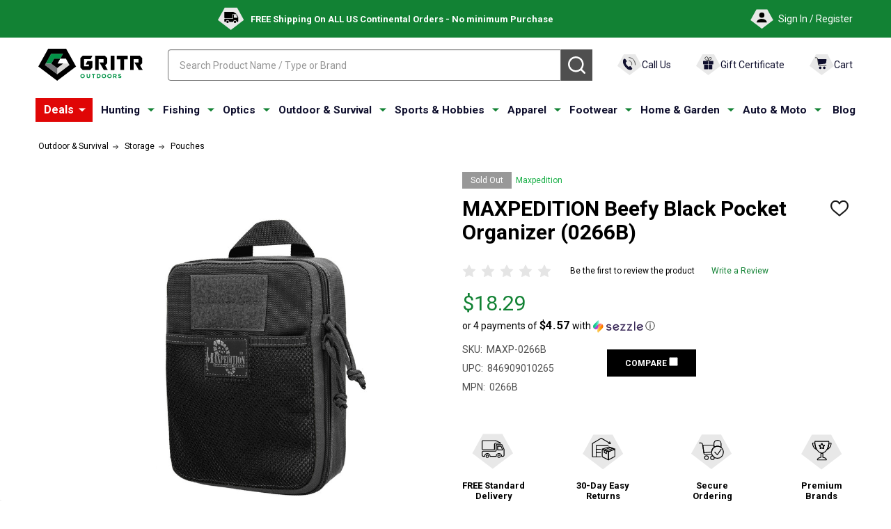

--- FILE ---
content_type: text/html; charset=UTF-8
request_url: https://gritroutdoors.com/maxpedition-beefy-black-pocket-organizer-0266b
body_size: 58076
content:
<script>
    const productCategories = ["Outdoor & Survival/Storage/Pouches"];
    const baseUrl = '/';

    const chosenPathString = productCategories && productCategories.length > 0
        ? productCategories[0]
        : '';
    
    let newBreadcrumbs = [];
    
    if (chosenPathString) {
        const categoryParts = chosenPathString.split('/');
        let currentPath = '';
        categoryParts.forEach(part => {
            const slugPart = part.toLowerCase().replace(/[^a-z0-9]+/g, '-').replace(/^-+|-+$/g, '');
            currentPath += slugPart + '/';
            newBreadcrumbs.push({
                url: baseUrl + currentPath,
                name: part
            });
        });
    }

    document.addEventListener('DOMContentLoaded', function() {
        const container = document.getElementById('custom-breadcrumbs-container');
        if (!container || newBreadcrumbs.length === 0) return;

        let breadcrumbsHTML = '<ul class="breadcrumbs">';

        breadcrumbsHTML += '<li class="breadcrumb"></li>';

        newBreadcrumbs.forEach((crumb, index) => {
            breadcrumbsHTML += '<li class="breadcrumb">';

            if (index > 0) {
                breadcrumbsHTML += '<svg class="icon"><use xlink:href="#icon-ih-arrow-right"></use></svg>';
            }
            
            breadcrumbsHTML += `
                <a data-instantload href="${crumb.url}" class="breadcrumb-label">
                    <span>${crumb.name}</span>
                </a>`;
            
            breadcrumbsHTML += `</li>`;
        });
        
        breadcrumbsHTML += '<li class="breadcrumb"></li>';

        breadcrumbsHTML += '</ul>';

        container.innerHTML = breadcrumbsHTML;
    });
</script>
    <!DOCTYPE html>
<html class="no-js" lang="en">
    
    <head>
        <!-- robots LARGE -->
         <meta name ="robots" content="max-image-preview:large"> 
        <!-- end LARGE -->

        <!-- Custom meta tags logic -->
                <meta property="product:price:amount" content="18.29" /><meta property="product:price:currency" content="USD" /><meta property="og:url" content="https://gritroutdoors.com/maxpedition-beefy-black-pocket-organizer-0266b" /><meta property="og:site_name" content="GritrOutdoors.com" /><meta name="keywords" content="Hunting,Black,Beefy,Organizers,maxpedition,beefy,black,pocket,organizer,0266b,846909010265"><meta name="description" content="Buy MAXPEDITION Beefy Black Pocket Organizer (0266B) online. Find best prices for Maxpedition Organizers at GritrOutdoors – an Authorized Maxpedition Dealer"><link rel='canonical' href='https://gritroutdoors.com/maxpedition-beefy-black-pocket-organizer-0266b' /><meta name='platform' content='bigcommerce.stencil' /><meta property="og:type" content="product" />
<meta property="og:title" content="MAXPEDITION Beefy Black Pocket Organizer (0266B)" />
<meta property="og:description" content="Buy MAXPEDITION Beefy Black Pocket Organizer (0266B) online. Find best prices for Maxpedition Organizers at GritrOutdoors – an Authorized Maxpedition Dealer" />
<meta property="og:image" content="https://cdn11.bigcommerce.com/s-8lwkyk05bo/products/9684/images/27353/media__87383.1584869562.386.513.jpg?c=2" />
<meta property="og:availability" content="oos" />
<meta property="pinterest:richpins" content="enabled" />
        <!-- END Custom meta tags logic -->
        
        
      <script type="application/ld+json" id="wsa-rich-snippets-IMAGE">
            {
              "@context": "https://schema.org/",
              "@type": "ImageObject",
              "contentUrl": "https://cdn11.bigcommerce.com/s-8lwkyk05bo/images/stencil/original/products/9684/27353/media__87383.1584869562.jpg?c=2",
              "license": "https://gritroutdoors.com/privacy-and-security-policy/",
              "acquireLicensePage": "https://gritroutdoors.com/privacy-and-security-policy/", 
              "creditText": "Gritr Outdoors",
              "creator": {
                "@type": "Organization",
                "name": "Gritr Outdoors"
               },
              "copyrightNotice": "Gritr Outdoors"
            }
            </script>
        <script>	
            var dataLayer = [];	
            dataLayer.push({	
              ecomm_prodid:'MAXP-0266B',	
              ecomm_pagetype:'Outdoor &amp; Survival/Storage/Pouches',	
              ecomm_totalvalue:'18.29',
              item_id: "MAXP-0266B",
              item_name: "MAXPEDITION Beefy Black Pocket Organizer (0266B)",
              price: "18.29",
              quantity: 0,
              currency: 'USD'
            });
            const context = JSON.parse("{\"breadcrumbs\":[{\"url\":\"https://gritroutdoors.com/\",\"name\":\"Home\"},{\"url\":\"https://gritroutdoors.com/outdoor-survival/\",\"name\":\"Outdoor & Survival\"},{\"url\":\"https://gritroutdoors.com/outdoor-survival/storage/\",\"name\":\"Storage\"},{\"url\":\"https://gritroutdoors.com/outdoor-survival/storage/pouches/\",\"name\":\"Pouches\"},{\"url\":\"https://gritroutdoors.com/maxpedition-beefy-black-pocket-organizer-0266b\",\"name\":\"MAXPEDITION Beefy Black Pocket Organizer (0266B)\"}],\"productId\":9684,\"skuId\":\"MAXP-0266B\",\"productTitle\":\"MAXPEDITION Beefy Black Pocket Organizer (0266B)\",\"productCurrencyWithoutTax\":\"USD\",\"productPriceWithoutTax\":18.29,\"products\":[],\"phone\":null,\"email\":null,\"productInfo\":{\"num_reviews\":0,\"url\":\"https://gritroutdoors.com/maxpedition-beefy-black-pocket-organizer-0266b\",\"add_this\":[{\"service\":\"facebook\",\"annotation\":\"\"},{\"service\":\"email\",\"annotation\":\"\"},{\"service\":\"print\",\"annotation\":\"\"},{\"service\":\"twitter\",\"annotation\":\"\"}],\"gtin\":null,\"brand\":{\"name\":\"Maxpedition\",\"url\":\"https://gritroutdoors.com/maxpedition/\"},\"options\":[],\"id\":9684,\"can_purchase\":false,\"meta_description\":\"Buy MAXPEDITION Beefy Black Pocket Organizer (0266B) online. Find best prices for Maxpedition Organizers at GritrOutdoors – an Authorized Maxpedition Dealer\",\"category\":[\"Outdoor & Survival/Storage/Pouches\"],\"AddThisServiceButtonMeta\":\"\",\"main_image\":{\"data\":\"https://cdn11.bigcommerce.com/s-8lwkyk05bo/images/stencil/{:size}/products/9684/27353/media__87383.1584869562.jpg?c=2\",\"alt\":\"MAXPEDITION Beefy Black Pocket Organizer (0266B)\"},\"add_to_wishlist_url\":\"/wishlist.php?action=add&product_id=9684\",\"custom_fields\":[{\"id\":\"61716\",\"name\":\"Activity\",\"value\":\"Hunting\"},{\"id\":\"61717\",\"name\":\"Color\",\"value\":\"Black\"},{\"id\":\"61718\",\"name\":\"Model\",\"value\":\"Beefy\"},{\"id\":\"61719\",\"name\":\"Product Type\",\"value\":\"Organizers\"}],\"sku\":\"MAXP-0266B\",\"description\":\"<h3>Features of MAXPEDITION Beefy Black Pocket Organizer 0266B\\r\\n</h3>\\r\\n<ul><li>Integrate using 3&quot; TacTie Attachment Straps</li><li>Full clamshell opening with dual YKK zippers</li><li>Internal D-Ring attachment point</li>\\r\\n</ul>  \\r\\n<h3>Product Info for MAXPEDITION Beefy Black Pocket Organizer 0266B\\r\\n</h3> <p>If it's hard to find, it's hard to use. Kill the clutter and keep it together with <strong>Maxpedition Pocket Organizers</strong>: portable multi-tool managers that can be packed, carried or easily secured to the PALS webbing exterior of your <strong>Maxpedition bag</strong>. Instantly recognizable by their large front mesh pockets and oversized carry handles, these practical utility packs come in 5 different sizes with multiple solutions to help keep you organized.</p>\\r\\n<br /> \\r\\n<p><span>GritrOutdoors</span>&nbsp;is an authorized Maxpedition dealer\\r\\n</p>\",\"tags\":[],\"warranty\":\"<table>\\n  <tbody>\\n    <tr>\\n      <td>\\n\\t\\t  Overall size (L x W x H), in\\n      </td>\\n      <td>\\n\\t\\t  6.25\\\" x 2.5\\\" x 8.75\\\"\\n      </td>\\n    </tr>\\n    <tr>\\n      <td>\\n\\t\\t  Main Compartment (L x W x H), in\\n      </td>\\n      <td>\\n\\t\\t  6\\\" x 2\\\" x 8\\\"\\n      </td>\\n    </tr>\\n    <tr>\\n      <td>\\n\\t\\t  Exterior Front\\n      </td>\\n      <td>\\n\\t\\t  One (1) 5.75\\\"(L) x 5.25\\\"(H) mesh pocket and loop field for ID patch\\n      </td>\\n    </tr>\\n    <tr>\\n      <td>\\n\\t\\t  Exterior Rear\\n      </td>\\n      <td>\\n\\t\\t  3 rows x 4 channels PALS webbing with over-sized grab handle made from 1\\\" webbing\\n      </td>\\n    </tr>\\n    <tr>\\n      <td>\\n\\t\\t  Interior Left\\n      </td>\\n      <td>\\n\\t\\t  One (1) 6\\\"(L) x 6.5\\\"(H) slip pocket with 9 horizontal elastic channels\\n      </td>\\n    </tr>\\n    <tr>\\n      <td>\\n\\t\\t  Interior Right\\n      </td>\\n      <td>\\n\\t\\t  One (1) 8\\\"(L) x 5\\\"(H) zippered pocket and 6 vertical elastic channels\\n      </td>\\n    </tr>\\n    <tr>\\n      <td>\\n\\t\\t  Center Spine\\n      </td>\\n      <td>\\n\\t\\t  1 elastic retention loop\\n      </td>\\n    </tr>\\n  </tbody>\\n</table>\",\"price\":{\"without_tax\":{\"formatted\":\"$18.29\",\"value\":18.29,\"currency\":\"USD\"},\"tax_label\":\"Tax\"},\"detail_messages\":\"\",\"availability\":\"\",\"page_title\":\"MAXPEDITION Beefy Black Pocket Organizer 0266B\",\"cart_url\":\"https://gritroutdoors.com/cart.php\",\"max_purchase_quantity\":0,\"mpn\":\"0266B\",\"upc\":\"846909010265\",\"shipping_messages\":[],\"rating\":0,\"reviews\":{\"messages\":[],\"captcha\":\"6LdWf8gSAAAAAI83aRectJhbwidegZKk8PzWBltH\",\"total\":0,\"show_review_email\":true,\"recaptcha\":{\"enabled\":1,\"public_key\":\"6LdWf8gSAAAAAI83aRectJhbwidegZKk8PzWBltH\",\"markup\":\"<div class=\\\"g-recaptcha\\\" data-sitekey=\\\"6LfzBhAhAAAAAKbZAiPTYtTOsD2PPJbF59zn7tFd\\\"></div><br/>\"}},\"bulk_discount_rates\":[],\"meta_keywords\":\"Hunting,Black,Beefy,Organizers,maxpedition,beefy,black,pocket,organizer,0266b,846909010265\",\"show_quantity_input\":1,\"title\":\"MAXPEDITION Beefy Black Pocket Organizer (0266B)\",\"gift_wrapping_available\":false,\"min_purchase_quantity\":0,\"customizations\":[],\"images\":[{\"data\":\"https://cdn11.bigcommerce.com/s-8lwkyk05bo/images/stencil/{:size}/products/9684/27353/media__87383.1584869562.jpg?c=2\",\"alt\":\"MAXPEDITION Beefy Black Pocket Organizer (0266B)\"}]}}");
            const { productInfo } = context;

            if (productInfo?.videos?.list) {
                localStorage.setItem('custom_videos', JSON.stringify(productInfo.videos.list));
            } else {
                localStorage.removeItem('custom_videos');
            }
        </script>
        <!-- Google tag (gtag.js) -->
        <script async src="https://www.googletagmanager.com/gtag/js?id=AW-878575538"></script>
        <script>
          window.dataLayer = window.dataLayer || [];
          function gtag(){dataLayer.push(arguments);}
          gtag('js', new Date());
        
          gtag('config', 'AW-878575538');
        </script>
        <!-- Google Tag Manager -->
        <script>(function(w,d,s,l,i){w[l]=w[l]||[];w[l].push({'gtm.start':
        new Date().getTime(),event:'gtm.js'});var f=d.getElementsByTagName(s)[0],
        j=d.createElement(s),dl=l!='dataLayer'?'&l='+l:'';j.async=true;j.src=
        'https://www.googletagmanager.com/gtm.js?id='+i+dl;f.parentNode.insertBefore(j,f);
        })(window,document,'script','dataLayer','GTM-PGBKPB5H');</script>
        <!-- End Google Tag Manager -->
        
        <!-- Google Tag Manager -->
        <script src="https://analytics.ahrefs.com/analytics.js" data-key="nnHG++vML7G7RdMTkJI4mQ" async></script>
        <!-- End Google Tag Manager -->
      <!-- Google Tag Manager (noscript) -->
<noscript><iframe src="https://www.googletagmanager.com/ns.html?id=GTM-PGBKPB5H"
height="0" width="0" style="display:none;visibility:hidden"></iframe></noscript>
<!-- End Google Tag Manager (noscript) -->

      <!-- Open graph -->        <!-- End Open graph -->
        

        <link href="https://fonts.googleapis.com/css?family=Quicksand:400|Barlow:600,400&display=swap" rel="preload" as="style" onload="this.onload=null;this.rel='stylesheet'">
        <!-- Shema Microdata -->      
              <meta name="twitter:card" content="summary">
        <meta name="twitter:title" content="MAXPEDITION Beefy Black Pocket Organizer (0266B)">
        <meta name="twitter:site" content="@gritroutdoors">
        <meta name="twitter:description" content="&lt;h3&gt;Features of MAXPEDITION Beefy Black Pocket Organizer 0266B
&lt;/h3&gt;
&lt;ul&gt;&lt;li&gt;Integrate using 3&amp;quot; TacTie Attachment Straps&lt;/li&gt;&lt;li&gt;Full clamshell opening with dual YKK zippers&lt;/li&gt;&lt;li&gt;Internal D-Ring attachment point&lt;/li&gt;
&lt;/ul&gt;  
&lt;h3&gt;Product Info for MAXPEDITION Beefy Black Pocket Organizer 0266B
&lt;/h3&gt; &lt;p&gt;If it&#x27;s hard to find, it&#x27;s hard to use. Kill the clutter and keep it together with &lt;strong&gt;Maxpedition Pocket Organizers&lt;/strong&gt;: portable multi-tool managers that can be packed, carried or easily secured to the PALS webbing exterior of your &lt;strong&gt;Maxpedition bag&lt;/strong&gt;. Instantly recognizable by their large front mesh pockets and oversized carry handles, these practical utility packs come in 5 different sizes with multiple solutions to help keep you organized.&lt;/p&gt;
&lt;br /&gt; 
&lt;p&gt;&lt;span&gt;GritrOutdoors&lt;/span&gt;&amp;nbsp;is an authorized Maxpedition dealer
&lt;/p&gt;">
        <meta name="twitter:image" content="https://cdn11.bigcommerce.com/s-8lwkyk05bo/images/stencil/original/products/9684/27353/media__87383.1584869562.jpg?c=2">
        <link rel="shortcut icon" href="https://cdn11.bigcommerce.com/s-8lwkyk05bo/product_images/uploaded_images/favicongo.png" />
        
        <link rel="preload" href="https://store-8lwkyk05bo.mybigcommerce.com/content/css/gear_menu.css" as="style" onload="this.onload=null;this.rel='stylesheet'">

        
        <link rel="preload" href="https://store-8lwkyk05bo.mybigcommerce.com/content/css/gear_product.css" as="style" onload="this.onload=null;this.rel='stylesheet'">
        <noscript><link rel="stylesheet" href="https://store-8lwkyk05bo.mybigcommerce.com/content/css/gear_product.css"></noscript>
        
        <!--        
-->
       
        <div id="itemData" style="display:none" product-id="9684"></div>	
        
        
        

        
        <title>MAXPEDITION Beefy Black Pocket Organizer 0266B</title>
        <link rel="dns-prefetch preconnect" href="https://cdn11.bigcommerce.com/s-8lwkyk05bo" crossorigin><link rel="dns-prefetch preconnect" href="https://fonts.googleapis.com/" crossorigin><link rel="dns-prefetch preconnect" href="https://fonts.gstatic.com/" crossorigin>
        
        
        
         

        <link href="https://cdn11.bigcommerce.com/s-8lwkyk05bo/product_images/logo32x32.png?t=1596006306" rel="shortcut icon">
        <meta name="viewport" content="width=device-width, initial-scale=1">
        
        <!-- Exclude pages from index -->
        
	    
	    
	    
	    
	    
	    
	    
	    
	    
	    
	    
	    
        

        <script>
            document.documentElement.className = document.documentElement.className.replace('no-js', 'js');
        </script>

        <script>
    function browserSupportsAllFeatures() {
        return window.Promise
            && window.fetch
            && window.URL
            && window.URLSearchParams
            && window.WeakMap
            // object-fit support
            && ('objectFit' in document.documentElement.style);
    }

    function loadScript(src) {
        var js = document.createElement('script');
        js.src = src;
        js.onerror = function () {
            console.error('Failed to load polyfill script ' + src);
        };
        document.head.appendChild(js);
    }

    if (!browserSupportsAllFeatures()) {
        loadScript('https://cdn11.bigcommerce.com/s-8lwkyk05bo/stencil/64388070-ddc0-013e-5972-62c31747e168/e/7fbc2310-a784-013e-f633-12ba55dc41a5/dist/theme-bundle.polyfills.js');
    }
</script>
<!-- preload polyfill -->
<script>!function(n){"use strict";n.loadCSS||(n.loadCSS=function(){});var o=loadCSS.relpreload={};if(o.support=function(){var e;try{e=n.document.createElement("link").relList.supports("preload")}catch(t){e=!1}return function(){return e}}(),o.bindMediaToggle=function(t){var e=t.media||"all";function a(){t.addEventListener?t.removeEventListener("load",a):t.attachEvent&&t.detachEvent("onload",a),t.setAttribute("onload",null),t.media=e}t.addEventListener?t.addEventListener("load",a):t.attachEvent&&t.attachEvent("onload",a),setTimeout(function(){t.rel="stylesheet",t.media="only x"}),setTimeout(a,3e3)},o.poly=function(){if(!o.support())for(var t=n.document.getElementsByTagName("link"),e=0;e<t.length;e++){var a=t[e];"preload"!==a.rel||"style"!==a.getAttribute("as")||a.getAttribute("data-loadcss")||(a.setAttribute("data-loadcss",!0),o.bindMediaToggle(a))}},!o.support()){o.poly();var t=n.setInterval(o.poly,500);n.addEventListener?n.addEventListener("load",function(){o.poly(),n.clearInterval(t)}):n.attachEvent&&n.attachEvent("onload",function(){o.poly(),n.clearInterval(t)})}"undefined"!=typeof exports?exports.loadCSS=loadCSS:n.loadCSS=loadCSS}("undefined"!=typeof global?global:this);</script>
        <script>window.consentManagerTranslations = `{"locale":"en","locales":{"consent_manager.data_collection_warning":"en","consent_manager.accept_all_cookies":"en","consent_manager.gdpr_settings":"en","consent_manager.data_collection_preferences":"en","consent_manager.manage_data_collection_preferences":"en","consent_manager.use_data_by_cookies":"en","consent_manager.data_categories_table":"en","consent_manager.allow":"en","consent_manager.accept":"en","consent_manager.deny":"en","consent_manager.dismiss":"en","consent_manager.reject_all":"en","consent_manager.category":"en","consent_manager.purpose":"en","consent_manager.functional_category":"en","consent_manager.functional_purpose":"en","consent_manager.analytics_category":"en","consent_manager.analytics_purpose":"en","consent_manager.targeting_category":"en","consent_manager.advertising_category":"en","consent_manager.advertising_purpose":"en","consent_manager.essential_category":"en","consent_manager.esential_purpose":"en","consent_manager.yes":"en","consent_manager.no":"en","consent_manager.not_available":"en","consent_manager.cancel":"en","consent_manager.save":"en","consent_manager.back_to_preferences":"en","consent_manager.close_without_changes":"en","consent_manager.unsaved_changes":"en","consent_manager.by_using":"en","consent_manager.agree_on_data_collection":"en","consent_manager.change_preferences":"en","consent_manager.cancel_dialog_title":"en","consent_manager.privacy_policy":"en","consent_manager.allow_category_tracking":"en","consent_manager.disallow_category_tracking":"en"},"translations":{"consent_manager.data_collection_warning":"We use cookies (and other similar technologies) to collect data to improve your shopping experience.","consent_manager.accept_all_cookies":"Accept All Cookies","consent_manager.gdpr_settings":"Settings","consent_manager.data_collection_preferences":"Website Data Collection Preferences","consent_manager.manage_data_collection_preferences":"Manage Website Data Collection Preferences","consent_manager.use_data_by_cookies":" uses data collected by cookies and JavaScript libraries to improve your shopping experience.","consent_manager.data_categories_table":"The table below outlines how we use this data by category. To opt out of a category of data collection, select 'No' and save your preferences.","consent_manager.allow":"Allow","consent_manager.accept":"Accept","consent_manager.deny":"Deny","consent_manager.dismiss":"Dismiss","consent_manager.reject_all":"Reject all","consent_manager.category":"Category","consent_manager.purpose":"Purpose","consent_manager.functional_category":"Functional","consent_manager.functional_purpose":"Enables enhanced functionality, such as videos and live chat. If you do not allow these, then some or all of these functions may not work properly.","consent_manager.analytics_category":"Analytics","consent_manager.analytics_purpose":"Provide statistical information on site usage, e.g., web analytics so we can improve this website over time.","consent_manager.targeting_category":"Targeting","consent_manager.advertising_category":"Advertising","consent_manager.advertising_purpose":"Used to create profiles or personalize content to enhance your shopping experience.","consent_manager.essential_category":"Essential","consent_manager.esential_purpose":"Essential for the site and any requested services to work, but do not perform any additional or secondary function.","consent_manager.yes":"Yes","consent_manager.no":"No","consent_manager.not_available":"N/A","consent_manager.cancel":"Cancel","consent_manager.save":"Save","consent_manager.back_to_preferences":"Back to Preferences","consent_manager.close_without_changes":"You have unsaved changes to your data collection preferences. Are you sure you want to close without saving?","consent_manager.unsaved_changes":"You have unsaved changes","consent_manager.by_using":"By using our website, you're agreeing to our","consent_manager.agree_on_data_collection":"By using our website, you're agreeing to the collection of data as described in our ","consent_manager.change_preferences":"You can change your preferences at any time","consent_manager.cancel_dialog_title":"Are you sure you want to cancel?","consent_manager.privacy_policy":"Privacy Policy","consent_manager.allow_category_tracking":"Allow [CATEGORY_NAME] tracking","consent_manager.disallow_category_tracking":"Disallow [CATEGORY_NAME] tracking"}}`;</script>
        
        <script>
            window.lazySizesConfig = window.lazySizesConfig || {};
            window.lazySizesConfig.loadMode = 1;
        </script>
        <script async src="https://cdn11.bigcommerce.com/s-8lwkyk05bo/stencil/64388070-ddc0-013e-5972-62c31747e168/e/7fbc2310-a784-013e-f633-12ba55dc41a5/dist/theme-bundle.head_async.js"></script>

                <script>
                    (function() {
                        var fonts = ["Google_Roboto_400", "Google_Roboto_700"]
                            .reduce(function(_fonts, font) {
                                var m = font.match(/google_([^_]+)(_(.*))?$/i);
                                if (m) {
                                    _fonts.push([m[1], m[3]]);
                                }
                                return _fonts;
                            }, []);
                        var families = fonts.map(function(font) {
                            return 'family=' + font[0] + (font[1] ? ':wght@' + font[1] : '');
                        }).join('&');
                        function addLink(href, rel, crossorigin) {
                            var link = document.createElement('link');
                            link.href = href;
                            link.rel = rel;
                            if (crossorigin) {
                                link.crossOrigin = crossorigin;
                            }
                            document.head.appendChild(link);
                        }
                        addLink('https://fonts.googleapis.com', 'preconnect');
                        addLink('https://fonts.gstatic.com', 'preconnect', true);
                        addLink('https://fonts.googleapis.com/css2?' + families + '&display=swap', 'stylesheet');
                    })();
                </script>

            <link data-stencil-stylesheet href="https://cdn11.bigcommerce.com/s-8lwkyk05bo/stencil/64388070-ddc0-013e-5972-62c31747e168/e/7fbc2310-a784-013e-f633-12ba55dc41a5/css/theme-89e74890-e33c-013e-cf0c-2ed253d3a146.css" rel="stylesheet">
            <!-- Start Tracking Code for analytics_facebook -->

<script>
!function(f,b,e,v,n,t,s){if(f.fbq)return;n=f.fbq=function(){n.callMethod?n.callMethod.apply(n,arguments):n.queue.push(arguments)};if(!f._fbq)f._fbq=n;n.push=n;n.loaded=!0;n.version='2.0';n.queue=[];t=b.createElement(e);t.async=!0;t.src=v;s=b.getElementsByTagName(e)[0];s.parentNode.insertBefore(t,s)}(window,document,'script','https://connect.facebook.net/en_US/fbevents.js');

fbq('set', 'autoConfig', 'false', '561211455045744');
fbq('dataProcessingOptions', ['LDU'], 0, 0);
fbq('init', '561211455045744', {"external_id":"8c06d33b-73c5-409b-81f1-20e0b3644995"});
fbq('set', 'agent', 'bigcommerce', '561211455045744');

function trackEvents() {
    var pathName = window.location.pathname;

    fbq('track', 'PageView', {}, "");

    // Search events start -- only fire if the shopper lands on the /search.php page
    if (pathName.indexOf('/search.php') === 0 && getUrlParameter('search_query')) {
        fbq('track', 'Search', {
            content_type: 'product_group',
            content_ids: [],
            search_string: getUrlParameter('search_query')
        });
    }
    // Search events end

    // Wishlist events start -- only fire if the shopper attempts to add an item to their wishlist
    if (pathName.indexOf('/wishlist.php') === 0 && getUrlParameter('added_product_id')) {
        fbq('track', 'AddToWishlist', {
            content_type: 'product_group',
            content_ids: []
        });
    }
    // Wishlist events end

    // Lead events start -- only fire if the shopper subscribes to newsletter
    if (pathName.indexOf('/subscribe.php') === 0 && getUrlParameter('result') === 'success') {
        fbq('track', 'Lead', {});
    }
    // Lead events end

    // Registration events start -- only fire if the shopper registers an account
    if (pathName.indexOf('/login.php') === 0 && getUrlParameter('action') === 'account_created') {
        fbq('track', 'CompleteRegistration', {}, "");
    }
    // Registration events end

    

    function getUrlParameter(name) {
        var cleanName = name.replace(/[\[]/, '\[').replace(/[\]]/, '\]');
        var regex = new RegExp('[\?&]' + cleanName + '=([^&#]*)');
        var results = regex.exec(window.location.search);
        return results === null ? '' : decodeURIComponent(results[1].replace(/\+/g, ' '));
    }
}

if (window.addEventListener) {
    window.addEventListener("load", trackEvents, false)
}
</script>
<noscript><img height="1" width="1" style="display:none" alt="null" src="https://www.facebook.com/tr?id=561211455045744&ev=PageView&noscript=1&a=plbigcommerce1.2&eid="/></noscript>

<!-- End Tracking Code for analytics_facebook -->

<!-- Start Tracking Code for analytics_siteverification -->

<meta name="google-site-verification" content="uRijv9pDd_R_uSjCdpHhUHVRu_QWMXs3DZzgCr3umfA" />
<meta name="msvalidate.01" content="C9402BC32B5F926F5CA9CFEC616345D5" />
<meta name="p:domain_verify" content="31651de3476b72286f453f92e34c090e"/>
<script src="https://www.dwin1.com/46165.js" type="text/javascript" defer="defer"></script>
<meta name="yandex-verification" content="c490aa573bb82b1a" />

<!-- End Tracking Code for analytics_siteverification -->

<!-- Start Tracking Code for analytics_visualwebsiteoptimizer -->

<script src="https://store-8lwkyk05bo.mybigcommerce.com/content/custom_scripts/account_script.js"></script>
<script src="https://store-8lwkyk05bo.mybigcommerce.com/content/custom_scripts/registration_form_gear.js"></script>

<!-- End Tracking Code for analytics_visualwebsiteoptimizer -->


<script type="text/javascript" src="https://checkout-sdk.bigcommerce.com/v1/loader.js" defer ></script>
<script src="https://www.google.com/recaptcha/api.js" async defer></script>
<script type="text/javascript">
var BCData = {"product_attributes":{"sku":"MAXP-0266B","upc":"846909010265","mpn":"0266B","gtin":null,"weight":null,"base":true,"image":null,"price":{"without_tax":{"formatted":"$18.29","value":18.29,"currency":"USD"},"tax_label":"Tax"},"out_of_stock_behavior":"label_option","out_of_stock_message":"Out of stock","available_modifier_values":[],"in_stock_attributes":[],"stock":null,"instock":false,"stock_message":null,"purchasable":true,"purchasing_message":"The selected product combination is currently unavailable.","call_for_price_message":null}};
</script>
<script src='https://searchserverapi1.com/widgets/bigcommerce/init.js?api_key=2E8h4p3r4I' async ></script><script src="https://www.googleoptimize.com/optimize.js?id=OPT-WF2LQMM"></script>
<!-- TikTok Pixel Code Start: Initialization Script & Page Event -->
<script>
!function (w, d, t) {
  w.TiktokAnalyticsObject=t;var ttq=w[t]=w[t]||[];ttq.methods=["page","track","identify","instances","debug","on","off","once","ready","alias","group","enableCookie","disableCookie"],ttq.setAndDefer=function(t,e){t[e]=function(){t.push([e].concat(Array.prototype.slice.call(arguments,0)))}};for(var i=0;i<ttq.methods.length;i++)ttq.setAndDefer(ttq,ttq.methods[i]);ttq.instance=function(t){for(var e=ttq._i[t]||[],n=0;n<ttq.methods.length;n++)ttq.setAndDefer(e,ttq.methods[n]);return e},ttq.load=function(e,n){var i="https://analytics.tiktok.com/i18n/pixel/events.js";ttq._i=ttq._i||{},ttq._i[e]=[],ttq._i[e]._u=i,ttq._t=ttq._t||{},ttq._t[e]=+new Date,ttq._o=ttq._o||{},ttq._o[e]=n||{},ttq._partner=ttq._partner||"BigCommerce";var o=document.createElement("script");o.type="text/javascript",o.async=!0,o.src=i+"?sdkid="+e+"&lib="+t;var a=document.getElementsByTagName("script")[0];a.parentNode.insertBefore(o,a)};

  ttq.load('CE8FV8BC77U188VB9DRG');
  ttq.page();
}(window, document, 'ttq');

if (typeof BODL === 'undefined') {
  // https://developer.bigcommerce.com/theme-objects/breadcrumbs
  
  // https://developer.bigcommerce.com/theme-objects/brand
  
  // https://developer.bigcommerce.com/theme-objects/category
  
  
  // https://developer.bigcommerce.com/theme-objects/product
  
  
  
  
  
  
  
  // https://developer.bigcommerce.com/theme-objects/products
  
  // https://developer.bigcommerce.com/theme-objects/product_results
  
  // https://developer.bigcommerce.com/theme-objects/order
  
  // https://developer.bigcommerce.com/theme-objects/wishlist
  
  // https://developer.bigcommerce.com/theme-objects/wishlist
  
  // https://developer.bigcommerce.com/theme-objects/cart
  // (Fetching selective cart data to prevent additional payment button object html from causing JS parse error)
  
  
  // https://developer.bigcommerce.com/theme-objects/customer
  var BODL = JSON.parse("{\"breadcrumbs\":[{\"url\":\"https://gritroutdoors.com/\",\"name\":\"Home\"},{\"url\":\"https://gritroutdoors.com/outdoor-survival/\",\"name\":\"Outdoor & Survival\"},{\"url\":\"https://gritroutdoors.com/outdoor-survival/storage/\",\"name\":\"Storage\"},{\"url\":\"https://gritroutdoors.com/outdoor-survival/storage/pouches/\",\"name\":\"Pouches\"},{\"url\":\"https://gritroutdoors.com/maxpedition-beefy-black-pocket-organizer-0266b\",\"name\":\"MAXPEDITION Beefy Black Pocket Organizer (0266B)\"}],\"productId\":9684,\"skuId\":\"MAXP-0266B\",\"productTitle\":\"MAXPEDITION Beefy Black Pocket Organizer (0266B)\",\"productCurrencyWithoutTax\":\"USD\",\"productPriceWithoutTax\":18.29,\"products\":[],\"phone\":null,\"email\":null}");

  if (BODL.categoryName) {
    BODL.category = {
      name: BODL.categoryName,
      products: BODL.categoryProducts,
    }
  }

  if (BODL.productTitle) {
    BODL.product = {
      id: BODL.productId,
      title: BODL.productTitle,
      price: {
        without_tax: {
          currency: BODL.productCurrency,
          value: BODL.productPrice,
        },
      },
    }
  }
}

BODL.getCartItemContentId = (item) => {
  switch(item.type) {
    case 'GiftCertificate':
      return item.type;
      break;
    default:
      return item.product_id;
  }
}

BODL.getQueryParamValue = function (name) {
  var cleanName = name.replace(/[\[]/, '\[').replace(/[\]]/, '\]');
  var regex = new RegExp('[\?&]' + cleanName + '=([^&#]*)');
  var results = regex.exec(window.location.search);
  return results === null ? '' : decodeURIComponent(results[1].replace(/\+/g, ' '));
}

// Advanced Matching
  var phoneNumber = ''
  var email = ''
  if (BODL.phone) {
    var phoneNumber = BODL.phone;
    if (BODL.phone.indexOf('+') === -1) {
   // No country code, so default to US code
        phoneNumber = `+1${phoneNumber}`;  
    }
  }

  if (BODL.email) {
    var email = BODL.email
  }
  
  ttq.instance('CE8FV8BC77U188VB9DRG').identify({
    email: email,
    phone_number: phoneNumber})
</script>
<!-- TikTok Pixel Code End: Initialization Script & Page Event -->

<!-- TikTok Pixel Code Start: View Product Content -->
<script>
if (BODL.product) {
  // Advanced Matching
  var phoneNumber = ''
  var email = ''
  if (BODL.phone) {
    var phoneNumber = BODL.phone;
    if (BODL.phone.indexOf('+') === -1) {
   // No country code, so default to US code
        phoneNumber = `+1${phoneNumber}`;  
    }
  }

  if (BODL.email) {
    var email = BODL.email
  }
  
  ttq.instance('CE8FV8BC77U188VB9DRG').identify({
    email: email,
    phone_number: phoneNumber})
  var productPrice = 0
  var productCurrency = ""
  if (BODL.productCurrencyWithoutTax && BODL.productCurrencyWithoutTax !== "") {
    productPrice = BODL.productPriceWithoutTax
    productCurrency = BODL.productCurrencyWithoutTax
  }
  if (BODL.productCurrencyWithTax && BODL.productCurrencyWithTax !== "") {
    productPrice = BODL.productPriceWithTax
    productCurrency = BODL.productCurrencyWithTax
  }
  //default contentId to productId if sku_id is not found on product 
  var contentID = BODL.productId
  if (BODL.skuId && BODL.skuId !== "") {
    contentID = BODL.skuId
  }
  ttq.instance('CE8FV8BC77U188VB9DRG').track('ViewContent', {
    content_id: contentID,
    content_category: BODL.breadcrumbs[1] ? BODL.breadcrumbs[1].name : '',
    content_name: BODL.product.title,
    content_type: "product_group",
    currency: productCurrency,
    price: productPrice,
    value: productPrice,
  });
}
</script>
<!-- TikTok Pixel Code End: View Product Content -->

<!-- TikTok Pixel Code Start: View Category Content -->
<script>
if (BODL.category) {
  // Advanced Matching
  var phoneNumber = ''
  var email = ''
  if (BODL.phone) {
    var phoneNumber = BODL.phone;
    if (BODL.phone.indexOf('+') === -1) {
    // No country code, so default to US code
        phoneNumber = `+1${phoneNumber}`;  
    }
  }
    
  if (BODL.email) {
    var email = BODL.email
  }
  
  ttq.instance('CE8FV8BC77U188VB9DRG').identify({
    email: email,
    phone_number: phoneNumber})
  ttq.instance('CE8FV8BC77U188VB9DRG').track('ViewContent', {
    contents: BODL.category.products.map((p) => ({
      content_id: p.id,
      content_category: BODL.category.name,
      content_name: p.name,
      content_type: "product_group"
    }))
  });
}
</script>
<!-- TikTok Pixel Code End: View Category Content -->

<!-- TikTok Pixel Code Start: Add to Wishlist -->
<script>
// This only sends one wishlist product: the one that was just added based on the 'added_product_id' param in the url
if (BODL.wishlist) {
  var productPrice = 0
  var productCurrency = ""
  if (BODL.productCurrencyWithoutTax && BODL.productCurrencyWithoutTax !== "") {
    productPrice = BODL.productPriceWithoutTax
    productCurrency = BODL.productCurrencyWithoutTax
  }
  if (BODL.productCurrencyWithTax && BODL.productCurrencyWithTax !== "") {
    productPrice = BODL.productPriceWithTax
    productCurrency = BODL.productCurrencyWithTax
  }

  var addedWishlistItem = BODL.wishlist.items.filter((i) => i.product_id === parseInt(BODL.getQueryParamValue('added_product_id'))).map((p) => ({
    var contentId = p.product_id
    if (p.sku && p.sku !== "") {
        contentId = p.sku
    }
    content_id: contentId,
    // Commenting out as category data doesn't exist on wishlist items
    // content_category: p.does_not_exist, 
    content_name: p.name,
    content_type: "product_group",
    currency: productCurrency,
    price: productPrice,
    value: productPrice,
  }));
  
  // Advanced Matching
  var phoneNumber = ''
  var email = ''
  if (BODL.phone) {
    var phoneNumber = BODL.phone;
    if (BODL.phone.indexOf('+') === -1) {
   // No country code, so default to US code
        phoneNumber = `+1${phoneNumber}`;  
    }
  }

  if (BODL.email) {
    var email = BODL.email
  }
  
  ttq.instance('CE8FV8BC77U188VB9DRG').identify({
    email: email,
    phone_number: phoneNumber})
  
  ttq.instance('CE8FV8BC77U188VB9DRG').track('AddToWishlist', addedWishlistItem[0]);
}
</script>
<!-- TikTok Pixel Code End: Add to Wishlist -->

<!-- TikTok Pixel Code Start: Subscribe to Newsletter -->
<script>
if (window.location.pathname.indexOf('/subscribe.php') === 0 && BODL.getQueryParamValue('result') === 'success') {
  // Advanced Matching
  var phoneNumber = ''
  var email = ''
  if (BODL.phone) {
    var phoneNumber = BODL.phone;
    if (BODL.phone.indexOf('+') === -1) {
   // No country code, so default to US code
        phoneNumber = `+1${phoneNumber}`;  
    }
  }

  if (BODL.email) {
    var email = BODL.email
  }
  
  ttq.instance('CE8FV8BC77U188VB9DRG').identify({
    email: email,
    phone_number: phoneNumber})

  ttq.instance('CE8FV8BC77U188VB9DRG').track('Subscribe');
}
</script>
<!-- TikTok Pixel Code End: Subscribe to Newsletter -->

<!-- TikTok Pixel Code Start: Search -->
<script>
if (BODL.search) {
  // Advanced Matching
  var phoneNumber = ''
  var email = ''
  if (BODL.phone) {
    var phoneNumber = BODL.phone;
    if (BODL.phone.indexOf('+') === -1) {
   // No country code, so default to US code
        phoneNumber = `+1${phoneNumber}`;  
    }
  }

  if (BODL.email) {
    var email = BODL.email
  }
  
  ttq.instance('CE8FV8BC77U188VB9DRG').identify({
    email: email,
    phone_number: phoneNumber})
  var productPrice = 0
  var productCurrency = ""
  if (BODL.productCurrencyWithoutTax && BODL.productCurrencyWithoutTax !== "") {
    productPrice = BODL.productPriceWithoutTax
    productCurrency = BODL.productCurrencyWithoutTax
  }
  if (BODL.productCurrencyWithTax && BODL.productCurrencyWithTax !== "") {
    productPrice = BODL.productPriceWithTax
    productCurrency = BODL.productCurrencyWithTax
  }

  ttq.instance('CE8FV8BC77U188VB9DRG').track('Search', {
    query: BODL.getQueryParamValue('search_query'),
    contents: BODL.search.products.map((p) => ({
      var contentId = p.id
      if (p.sku && p.sku !== "") {
        contentId = p.sku
      }
      content_id: contentId,
      // Products can be in multiple categories.
      // Commenting out as this might distort category reports if only the first one is used.
      // content_category: p.category[0], 
      content_name: p.name,
      content_type: "product_group",
      currency: productCurrency,
      price: productPrice,
      value: productPrice,
    }))
  });
}
</script>
<!-- TikTok Pixel Code End: Search -->

<!-- TikTok Pixel Code Start: Registration -->
<script>
if (window.location.pathname.indexOf('/login.php') === 0 && BODL.getQueryParamValue('action') === 'account_created') {
  // Advanced Matching
  var phoneNumber = ''
  var email = ''
  if (BODL.phone) {
    var phoneNumber = BODL.phone;
    if (BODL.phone.indexOf('+') === -1) {
   // No country code, so default to US code
        phoneNumber = `+1${phoneNumber}`;  
    }
  }

  if (BODL.email) {
    var email = BODL.email
  }
  
  ttq.instance('CE8FV8BC77U188VB9DRG').identify({
    email: email,
    phone_number: phoneNumber})
  
  ttq.instance('CE8FV8BC77U188VB9DRG').track('Registration');
}
</script>
<!-- TikTok Pixel Code End: Registration -->
<script id="wsa-rich-snippets-1-intro" nonce="">
/*
    Web Site Advantage: SEO Rich Snippets App 1 [2.58.63276]
    https://bigcommerce.websiteadvantage.com.au/rich-snippets/
    Copyright (C) 2019 - 2025 Web Site Advantage
*/
</script>
<script type="application/ld+json" id="wsa-rich-snippets-jsonld-graph" nonce="">{"@context":"https://schema.org","@graph":[{"isPartOf":{"@id":"https://gritroutdoors.com/#WebSite"},"publisher":{"@id":"https://gritroutdoors.com/#Business"},"breadcrumb":{"@type":"BreadcrumbList","@id":"#BreadcrumbList","name":"Breadcrumbs (SEO Rich Snippets App)","itemListElement":[{"@type":"ListItem","position":1,"item":"https://gritroutdoors.com/outdoor-survival/","name":"Outdoor & Survival" },{"@type":"ListItem","position":2,"item":"https://gritroutdoors.com/outdoor-survival/storage/","name":"Storage" },{"@type":"ListItem","position":3,"item":"https://gritroutdoors.com/outdoor-survival/storage/pouches/","name":"Pouches" },{"@type":"ListItem","position":4,"name":"MAXPEDITION Beefy Black Pocket Organizer (0266B)" }] },"@id":"https://gritroutdoors.com/maxpedition-beefy-black-pocket-organizer-0266b#WebPage","url":"https://gritroutdoors.com/maxpedition-beefy-black-pocket-organizer-0266b","name":"MAXPEDITION Beefy Black Pocket Organizer (0266B)","primaryImageOfPage":{"@type":"ImageObject","contentUrl":"https://cdn11.bigcommerce.com/s-8lwkyk05bo/images/stencil/original/products/9684/27353/media__87383.1584869562.jpg?c=2" },"@type":"ItemPage" },{"@id":"https://gritroutdoors.com/#WebSite","url":"https://gritroutdoors.com/","name":"GritrOutdoors.com","alternateName":"Gritr Outdoors","publisher":{"@id":"https://gritroutdoors.com/#Business"},"@type":"WebSite"},{"url":"https://gritroutdoors.com/","name":"GritrOutdoors.com","hasMerchantReturnPolicy":[{"@id":"/#MerchantReturnPolicy1","returnPolicyCategory":"https://schema.org/MerchantReturnFiniteReturnWindow","applicableCountry":["US"],"returnPolicyCountry":["US"],"merchantReturnDays":30,"returnMethod":["https://schema.org/ReturnInStore","https://schema.org/ReturnByMail"],"itemCondition":["https://schema.org/NewCondition","https://schema.org/UsedCondition"],"customerRemorseReturnFees":"https://schema.org/ReturnFeesCustomerResponsibility","customerRemorseReturnLabelSource":"https://schema.org/ReturnLabelDownloadAndPrint","itemDefectReturnFees":"https://schema.org/ReturnFeesCustomerResponsibility","itemDefectReturnLabelSource":"https://schema.org/ReturnLabelDownloadAndPrint","returnFees":"https://schema.org/ReturnFeesCustomerResponsibility","returnLabelSource":"https://schema.org/ReturnLabelDownloadAndPrint","@type":"MerchantReturnPolicy"}],"@type":"Organization","@id":"https://gritroutdoors.com/#Business"},{"shippingDestination":[{"addressCountry":"US","addressRegion":["AL","AK","AS","AZ","AR","AE","AA","AP","CA","CO","CT","DE","DC","FM","FL","GA","GU","HI","ID","IL","IN","IA","KS","KY","LA","ME","MH","MD","MA","MI","MN","MS","MO","MT","NE","NV","NH","NJ","NM","NY","NC","ND","MP","OH","OK","OR","PW","PA","PR","RI","SC","SD","TN","TX","UT","VT","VI","VA","WA","WV","WI","WY"],"@type":"DefinedRegion"}],"shippingRate":{"@type":"MonetaryAmount","value":0.0,"currency":"USD"},"deliveryTime":{"handlingTime":{"@type":"QuantitativeValue","minValue":1,"maxValue":2,"unitCode":"DAY"},"transitTime":{"@type":"QuantitativeValue","minValue":1,"maxValue":6,"unitCode":"DAY"},"@type":"ShippingDeliveryTime"},"@type":"OfferShippingDetails","@id":"/#OfferShippingDetails1"}] }</script>
<script data-cfasync="false" id="wsa-rich-snippets-javascript" nonce="">var webSiteAdvantage=webSiteAdvantage||{};webSiteAdvantage.momentnow='2026-02-03T19:12:54+00:00';function wsa_error(m){console.error('SEO Rich Snippets: '+m,arguments)};function wsa_tryCatch(m,f){try{f()}catch(e){wsa_error(m,e)}};var wsa_jsonLdIdPostfix="";"use strict";webSiteAdvantage._offerPropertiesCount=0,webSiteAdvantage.addOfferExtras=function(e,t,i,a,r){wsa_tryCatch("addOfferExtras",(function(){var n=document.querySelector(".wsa-offer-pricevaliduntil"),o=null,d=new Date;if(i){var c=new Date(i);o=[c.getFullYear(),("0"+(c.getMonth()+1)).slice(-2),("0"+c.getDate()).slice(-2)].join("-")}else if(n)o=n.getAttribute("data-content");else if(a)if(a.ProductPriceValidUntilFixedDate)o=a.ProductPriceValidUntilFixedDate;else if(a.ProductPriceValidUntilDays){var l=new Date(d.getFullYear(),d.getMonth(),d.getDate()+a.ProductPriceValidUntilDays);o=[l.getFullYear(),("0"+(l.getMonth()+1)).slice(-2),("0"+l.getDate()).slice(-2)].join("-")}if(o&&new Date(o)>d){var s=[];if(s.push({"@context":"https://schema.org","@id":e+t,priceValidUntil:o}),r.forEach((function(i){s.push({"@context":"https://schema.org","@id":e+"?sku="+i+t,priceValidUntil:o})})),webSiteAdvantage._offerPropertiesCount++,!webSiteAdvantage.excludeProduct){var u=document.createElement("script");u.type="application/ld+json",u.id="wsa-rich-snippets-jsonld-product-offer-extras-"+webSiteAdvantage._offerPropertiesCount+window.wsa_jsonLdIdPostfix.toLowerCase(),u.text=JSON.stringify(s),document.querySelector("head").appendChild(u)}}}))};window.addEventListener('load',function(){webSiteAdvantage.addOfferExtras("https://gritroutdoors.com/maxpedition-beefy-black-pocket-organizer-0266b","#Offer",'',null,[])});webSiteAdvantage.richSnippetsApp=["8lwkyk05bo","gritroutdoors.com",1555,"8lwkyk05bo",""];webSiteAdvantage.bcReviews=true;webSiteAdvantage.classyUnicode=webSiteAdvantage.classyUnicode||{};webSiteAdvantage.classyUnicode.options={querySelector:'.classyunicode,title,h1,h2,h3,h4,h5,.breadcrumb-label,.navPages-action,.footer-info-list,script[type="application/ld+json"]',processMetaTags:true};window.classySchemaOptions=window.classySchemaOptions||{};window.classySchemaOptions.scriptIdBase='wsa-rich-snippets-jsonld-classyschema-';window.classySchemaOptions.classNamePrefixes=["classyschema-","wsa-"];window.classySchemaOptions.customCssSelectors={"howto-name":"h1.page-heading"};webSiteAdvantage.classyCleanUp=webSiteAdvantage.classyCleanUp||{};webSiteAdvantage.classyCleanUp.options={removeMicrodata:true,removeJsonLd:true,removeDynamicJsonLd:true,removeJsonLdRegexExcludeIdPatterns:['^wsa-rich-snippets-.*$','reviewsWidgetProductSnippets'],removeJsonLdRegexExcludeClassPatterns:['^jdgm-.*$']};!function(d){var s=d.createElement('script');s.src='https://classyschema.org/2_15/faq_video_howto_unicode_cleanup.min.js';s.async=true;s.setAttribute('fetchpriority','high');d.getElementsByTagName('head')[0].appendChild(s)}(document);</script>

<script type='text/javascript'>
document.sezzleConfig = {
"configGroups": [{
"targetXPath": ".price-withouttax/.price-value-wrapper/.price-value"
},{
"targetXPath": ".price-withtax/.price-value-wrapper/.price-value"
},{
"targetXPath": ".productView-price/.price-section/.price--withoutTax"
},{
"targetXPath": ".productView-price/.price-section/.price--withTax"
},{
"targetXPath": ".cart-total-grandTotal/SPAN-0",
"renderToPath": "../..",
"urlMatch": "cart"
},{
"targetXPath":".order-total/.cart-totals-value/.value-price"
}]
}</script><script src='https://widget.sezzle.com/v1/javascript/price-widget?uuid=61637572-a984-42e3-a33c-a681b8748592'></script><script>(function(w,d,t,r,u){var f,n,i;w[u]=w[u]||[],f=function(){var o={ti:"5933194", enableAutoSpaTracking: true};o.q=w[u],w[u]=new UET(o),w[u].push("pageLoad")},n=d.createElement(t),n.src=r,n.async=1,n.onload=n.onreadystatechange=function(){var s=this.readyState;s&&s!=="loaded"&&s!=="complete"||(f(),n.onload=n.onreadystatechange=null)},i=d.getElementsByTagName(t)[0],i.parentNode.insertBefore(n,i)})(window,document,"script","//bat.bing.com/bat.js","uetq");</script>
<script>
     window.uetq = window.uetq || [];
     window.uetq.push('event', 'purchase', {"revenue_value":"orderAmount","currency":"USD"});
</script>
<script id="wsa-rich-snippets-2-intro" nonce="">
/*
    Web Site Advantage: SEO Rich Snippets App 2 [2.58.63277]
    https://bigcommerce.websiteadvantage.com.au/rich-snippets/
    Copyright (C) 2019 - 2025 Web Site Advantage
*/
</script>
<script type="application/ld+json" id="wsa-rich-snippets-jsonld-product" nonce="">{"@context":"https://schema.org","@type":"Product","@id":"https://gritroutdoors.com/maxpedition-beefy-black-pocket-organizer-0266b#Product","url":"https://gritroutdoors.com/maxpedition-beefy-black-pocket-organizer-0266b","mainEntityOfPage":{"@id":"https://gritroutdoors.com/maxpedition-beefy-black-pocket-organizer-0266b#WebPage"},"name":"MAXPEDITION Beefy Black Pocket Organizer (0266B)","image":["https://cdn11.bigcommerce.com/s-8lwkyk05bo/images/stencil/original/products/9684/27353/media__87383.1584869562.jpg?c=2"],"sku":"MAXP-0266B","mpn":"0266B","category":["Outdoor & Survival/Storage/Pouches"],"brand":{"@type":"Brand","@id":"https://gritroutdoors.com/maxpedition/#Brand","url":"https://gritroutdoors.com/maxpedition/","name":"Maxpedition" },"color":"Black","audience":{ "suggestedAge":{"@type": "QuantitativeValue","unitCode":"ANN"},"@type":"PeopleAudience"},"offers":[{"@id":"https://gritroutdoors.com/maxpedition-beefy-black-pocket-organizer-0266b#Offer","url":"https://gritroutdoors.com/maxpedition-beefy-black-pocket-organizer-0266b","offeredBy":{"@id":"https://gritroutdoors.com/#Business"}            ,"availability":"OutOfStock","itemCondition":"NewCondition","price":18.29,"priceCurrency":"USD","priceSpecification":[{"@type":"UnitPriceSpecification","name":"price  without tax, unit price 18.29, min quantity 1  ","priceCurrency":"USD","price":18.29,"valueAddedTaxIncluded":"False"}],"hasMerchantReturnPolicy":[{"@id": "/#MerchantReturnPolicy1"}],"shippingDetails":[{"@id":"/#OfferShippingDetails1"}],"@type":"Offer"}],"description":"  Organizers Hunting Beefy Black"}</script>
<script type="text/javascript" src="https://bigcommerce-websitespeedy9.b-cdn.net/speedyscripts/ecmrx_494/ecmrx_494_1.js"></script>
          <script type="text/javascript" src="https://bigcommerce-websitespeedy9.b-cdn.net/speedyscripts/ecmrx_494/ecmrx_494_2.js"></script>
          <script type="text/javascript" src="https://bigcommerce-websitespeedy9.b-cdn.net/speedyscripts/ecmrx_494/ecmrx_494_3.js"></script>
 <script data-cfasync="false" src="https://microapps.bigcommerce.com/bodl-events/1.9.4/index.js" integrity="sha256-Y0tDj1qsyiKBRibKllwV0ZJ1aFlGYaHHGl/oUFoXJ7Y=" nonce="" crossorigin="anonymous"></script>
 <script data-cfasync="false" nonce="">

 (function() {
    function decodeBase64(base64) {
       const text = atob(base64);
       const length = text.length;
       const bytes = new Uint8Array(length);
       for (let i = 0; i < length; i++) {
          bytes[i] = text.charCodeAt(i);
       }
       const decoder = new TextDecoder();
       return decoder.decode(bytes);
    }
    window.bodl = JSON.parse(decodeBase64("[base64]"));
 })()

 </script>

<script nonce="">
(function () {
    var xmlHttp = new XMLHttpRequest();

    xmlHttp.open('POST', 'https://bes.gcp.data.bigcommerce.com/nobot');
    xmlHttp.setRequestHeader('Content-Type', 'application/json');
    xmlHttp.send('{"store_id":"1000296727","timezone_offset":"-5.0","timestamp":"2026-02-03T19:12:54.26289300Z","visit_id":"2549d2fc-aa30-42a6-9719-19df79340048","channel_id":1}');
})();
</script>

        


            
            
            
            
            
            
            
            
            
            
            
            

        <!-- snippet location htmlhead -->

         
        <link rel="stylesheet" href="https://store-8lwkyk05bo.mybigcommerce.com/content/css/product_card.css" as="style" onload="this.onload=null;this.rel='stylesheet'">
        <script
            type="module" 
            data-target-id="bp-f8d499eb-2c90-4e6e-b000-2b5cf581a70d" 
            src="https://cdn.elements.amazon/elements/amazon-delivery-message/v1.0/web-component.js">
        </script>
    </head>
    <body class="csscolumns supermarket-layout--default 
        supermarket-style--
        
        supermarket-pageType--product 
        supermarket-page--pages-product 
        supermarket--hideContentNav
        
        
        
        
        
        " id="topOfPage">
        
        <!-- Google Tag Manager (noscript) -->
        <noscript><iframe src="https://www.googletagmanager.com/ns.html?id=GTM-NQ6FQ32"
        height="0" width="0" style="display:none;visibility:hidden"></iframe></noscript>
        <!-- End Google Tag Manager (noscript) -->

        <!-- snippet location header -->

        <svg data-src="https://cdn11.bigcommerce.com/s-8lwkyk05bo/stencil/64388070-ddc0-013e-5972-62c31747e168/e/7fbc2310-a784-013e-f633-12ba55dc41a5/img/icon-sprite.svg" class="icons-svg-sprite"></svg>

        <script src="https://gritroutdoors.com/content/custom_scripts/mobile_search.js"></script>
<script src="https://gritroutdoors.com/content/custom_scripts/modal_autofocus.js" defer></script>
<header class="header" role="banner" >
    <div class="global-header-banner">
        <div data-content-region="header_top_banner--global"><div data-layout-id="de9c7f38-a0d3-46b0-aae4-084fb2a728e6">       <div data-sub-layout-container="cebf3ee1-4462-4f22-92fb-0237215dff76" data-layout-name="Layout">
    <style data-container-styling="cebf3ee1-4462-4f22-92fb-0237215dff76">
        [data-sub-layout-container="cebf3ee1-4462-4f22-92fb-0237215dff76"] {
            box-sizing: border-box;
            display: flex;
            flex-wrap: wrap;
            z-index: 0;
            position: relative;
            height: ;
            padding-top: 0px;
            padding-right: 0px;
            padding-bottom: 0px;
            padding-left: 0px;
            margin-top: 0px;
            margin-right: 0px;
            margin-bottom: 0px;
            margin-left: 0px;
            border-width: 0px;
            border-style: solid;
            border-color: #333333;
        }

        [data-sub-layout-container="cebf3ee1-4462-4f22-92fb-0237215dff76"]:after {
            display: block;
            position: absolute;
            top: 0;
            left: 0;
            bottom: 0;
            right: 0;
            background-size: cover;
            z-index: auto;
        }
    </style>

    <div data-sub-layout="b4ab4fdd-b3e8-4100-8e74-435dfb07c010">
        <style data-column-styling="b4ab4fdd-b3e8-4100-8e74-435dfb07c010">
            [data-sub-layout="b4ab4fdd-b3e8-4100-8e74-435dfb07c010"] {
                display: flex;
                flex-direction: column;
                box-sizing: border-box;
                flex-basis: 100%;
                max-width: 100%;
                z-index: 0;
                position: relative;
                height: ;
                padding-top: 0px;
                padding-right: 0px;
                padding-bottom: 0px;
                padding-left: 0px;
                margin-top: 0px;
                margin-right: 0px;
                margin-bottom: 0px;
                margin-left: 0px;
                border-width: 0px;
                border-style: solid;
                border-color: #333333;
                justify-content: center;
            }
            [data-sub-layout="b4ab4fdd-b3e8-4100-8e74-435dfb07c010"]:after {
                display: block;
                position: absolute;
                top: 0;
                left: 0;
                bottom: 0;
                right: 0;
                background-size: cover;
                z-index: auto;
            }
            @media only screen and (max-width: 700px) {
                [data-sub-layout="b4ab4fdd-b3e8-4100-8e74-435dfb07c010"] {
                    flex-basis: 100%;
                    max-width: 100%;
                }
            }
        </style>
    </div>
</div>

</div></div>
    </div>

    <div class="beautify__topHeader">
        <div class="container">
            <div class="_announce">
                <div data-content-region="header_top_announcement--global"><div data-layout-id="c2cfc14c-ec92-41c3-b9d1-5ff80e3e280e">       <div data-sub-layout-container="3c897453-f66f-460e-860a-f90fd973c745" data-layout-name="Layout">
    <style data-container-styling="3c897453-f66f-460e-860a-f90fd973c745">
        [data-sub-layout-container="3c897453-f66f-460e-860a-f90fd973c745"] {
            box-sizing: border-box;
            display: flex;
            flex-wrap: wrap;
            z-index: 0;
            position: relative;
            height: ;
            padding-top: 0px;
            padding-right: 0px;
            padding-bottom: 0px;
            padding-left: 0px;
            margin-top: 0px;
            margin-right: 0px;
            margin-bottom: 0px;
            margin-left: 0px;
            border-width: 0px;
            border-style: solid;
            border-color: #333333;
        }

        [data-sub-layout-container="3c897453-f66f-460e-860a-f90fd973c745"]:after {
            display: block;
            position: absolute;
            top: 0;
            left: 0;
            bottom: 0;
            right: 0;
            background-size: cover;
            z-index: auto;
        }
    </style>

    <div data-sub-layout="2a75afd2-a942-444b-b1e1-952d9a8ad787">
        <style data-column-styling="2a75afd2-a942-444b-b1e1-952d9a8ad787">
            [data-sub-layout="2a75afd2-a942-444b-b1e1-952d9a8ad787"] {
                display: flex;
                flex-direction: column;
                box-sizing: border-box;
                flex-basis: 100%;
                max-width: 100%;
                z-index: 0;
                position: relative;
                height: ;
                padding-top: 0px;
                padding-right: 0px;
                padding-bottom: 0px;
                padding-left: 5px;
                margin-top: 0px;
                margin-right: 0px;
                margin-bottom: 0px;
                margin-left: 0px;
                border-width: 0px;
                border-style: solid;
                border-color: #333333;
                justify-content: center;
            }
            [data-sub-layout="2a75afd2-a942-444b-b1e1-952d9a8ad787"]:after {
                display: block;
                position: absolute;
                top: 0;
                left: 0;
                bottom: 0;
                right: 0;
                background-size: cover;
                z-index: auto;
            }
            @media only screen and (max-width: 700px) {
                [data-sub-layout="2a75afd2-a942-444b-b1e1-952d9a8ad787"] {
                    flex-basis: 100%;
                    max-width: 100%;
                }
            }
        </style>
        <div data-widget-id="628af090-7953-478d-b7aa-b01fc0c07f69" data-placement-id="94cadf9c-df83-4f8d-a112-8c4afa128903" data-placement-status="ACTIVE">
</div>
    </div>
</div>

</div></div>
                <div class="free-shipping-banner">
                    <img
                        src="https://store-8lwkyk05bo.mybigcommerce.com/content/images/delivery_truck_new.svg"
                        alt="fast delivery icon"
                        style="padding-right: 10px; width: auto; height: 32px" />
                    <div class="free-shipping-banner-text" style="color: white !important">
                        FREE Shipping On ALL US Continental Orders - No minimum Purchase
                    </div>
                </div>
            </div>
            <div class="_user">

                <div class="_account">
                        <a href="/login.php">
                            <svg
                                id="account-icon"
                                class="mobile-menu-icon"
                                xmlns="http://www.w3.org/2000/svg"
                                viewBox="0 0 53.7 46.16"
                            >
                                <defs>
                                    <style>
                                    .account-icon-cls-1 {
                                        fill: #e8e8e8;
                                    }
                                    </style>
                                </defs>
                                <path
                                    class="account-icon-cls-1"
                                    d="M38.77,2.26H14.93L1.79,25.98l25.06,19,25.06-19L38.77,2.26ZM42.11,22.06" />
                                <circle cx="26.79" cy="14.99" r="5.76" />
                                <path
                                    d="M37.78,31.24c0-.06.01-.12.01-.17,0-4.34-5.01-7.86-11.18-7.86s-11.18,3.52-11.18,7.86c0,.06.01.12.01.17h22.33Z" />
                            </svg>
                            <span class="_label">
                                Sign In
                                    / Register
                            </span>
                        </a>
                </div>

            </div>
        </div>
    </div>
    <div class="beautify__mainHeader _hasImg _left">
        <div class="container">
            <a href="#" class="mobileMenu-toggle" data-mobile-menu-toggle="menu">
                <span class="mobileMenu-toggleIcon"><span class="_icon"></span></span>
                <span class="_label sr-only">Menu</span>
            </a>
            
                <div class="header-logo _isImg">
                    <a href="https://gritroutdoors.com/" data-instantload='{"page":"home"}' title="Gritr Outdoors homepage">
    <span class="sr-only">Home</span>
            <div class="header-logo-image-container">
                <svg
                    id="main-gritr-outdoors-logo"
                    xmlns="http://www.w3.org/2000/svg"
                    viewBox="0 0 227.11 70"
                    role="img"
                    aria-labelledby="logo-title"
                    >
                    <title id="logo-title">Gritr Outdoors logo</title>
                    <defs>
                        <style>
                        .main-gritr-outdoors-logo-cls-1 {
                            fill: #fff;
                        }
                        .main-gritr-outdoors-logo-cls-2 {
                            fill: #d9d8d6;
                        }
                        .main-gritr-outdoors-logo-cls-3 {
                            fill: #76777a;
                        }
                        .main-gritr-outdoors-logo-cls-4 {
                            fill: #029347;
                        }
                        </style>
                    </defs>
                    <path
                        class="main-gritr-outdoors-logo-cls-4"
                        d="M173.55,62.82l1.17-1.4c.81.67,1.65,1.09,2.68,1.09.81,0,1.29-.32,1.29-.85v-.03c0-.5-.31-.76-1.81-1.14-1.81-.46-2.97-.96-2.97-2.74v-.03c0-1.63,1.31-2.7,3.14-2.7,1.31,0,2.42.41,3.33,1.14l-1.02,1.49c-.8-.55-1.58-.89-2.33-.89s-1.15.35-1.15.78v.03c0,.59.39.78,1.94,1.18,1.82.47,2.85,1.13,2.85,2.69v.03c0,1.78-1.36,2.78-3.29,2.78-1.36,0-2.73-.47-3.81-1.43Z" />
                    <path
                        class="main-gritr-outdoors-logo-cls-4"
                        d="M150.05,59.77v-.03c0-2.55,2.01-4.64,4.78-4.64s4.76,2.06,4.76,4.62v.03c0,2.55-2.01,4.64-4.78,4.64s-4.76-2.06-4.76-4.61ZM157.53,59.77v-.03c0-1.54-1.13-2.82-2.72-2.82s-2.69,1.26-2.69,2.8v.03c0,1.54,1.13,2.82,2.72,2.82s2.69-1.26,2.69-2.8Z" />
                    <path
                        class="main-gritr-outdoors-logo-cls-4"
                        d="M137.97,59.77v-.03c0-2.55,2.01-4.64,4.78-4.64s4.76,2.06,4.76,4.62v.03c0,2.55-2.01,4.64-4.78,4.64s-4.76-2.06-4.76-4.61ZM145.45,59.77v-.03c0-1.54-1.13-2.82-2.72-2.82s-2.69,1.26-2.69,2.8v.03c0,1.54,1.13,2.82,2.72,2.82s2.69-1.26,2.69-2.8Z" />
                    <path
                        class="main-gritr-outdoors-logo-cls-4"
                        d="M91.55,59.77v-.03c0-2.55,2.01-4.64,4.78-4.64s4.76,2.06,4.76,4.62v.03c0,2.55-2.01,4.64-4.78,4.64s-4.76-2.06-4.76-4.61ZM99.02,59.77v-.03c0-1.54-1.13-2.82-2.72-2.82s-2.69,1.26-2.69,2.8v.03c0,1.54,1.13,2.82,2.72,2.82s2.69-1.26,2.69-2.8Z" />
                    <path
                        class="main-gritr-outdoors-logo-cls-4"
                        d="M162.83,55.16h4.1c1.14,0,2.03.32,2.62.91.5.5.77,1.21.77,2.05v.03c0,1.45-.78,2.36-1.92,2.78l2.19,3.2h-2.31l-1.92-2.87h-1.55v2.87h-1.97v-8.97ZM166.81,59.51c.96,0,1.51-.51,1.51-1.27v-.03c0-.85-.59-1.28-1.55-1.28h-1.96v2.58h2Z" />
                    <path
                        d="M165.46,45.55c0,.56-.28.85-.85.85h-6.14c-.56,0-.85-.28-.85-.85v-29.47c0-.56.28-.85.85-.85h6.14c.56,0,.85.28.85.85v29.47Z" />
                    <polygon
                        points="106.73 27.05 102.99 34.6 109.96 34.6 109.96 38.42 99.44 38.42 99.44 22.93 113.92 22.93 117.66 15.38 96.51 15.38 96.5 15.39 96.49 15.38 91.62 20.26 91.62 41.37 96.49 46.24 96.52 46.22 96.52 46.24 112.88 46.24 112.88 46.22 112.91 46.24 117.79 41.37 117.79 27.05 106.73 27.05" />
                    <rect x="157.63" y="15.23" width="7.83" height="31.16" />
                    <polygon
                        points="194.48 15.23 170.67 15.23 170.67 23.06 178.66 23.06 178.66 46.39 186.48 46.39 186.48 23.06 194.48 23.06 194.48 15.23" />
                    <polygon
                        points="145.37 36.43 149.88 31.93 149.88 20.26 145 15.38 144.99 15.39 144.99 15.38 123.71 15.38 123.71 46.24 131.53 46.24 131.53 22.93 142.05 22.93 142.05 29.88 133 29.88 142.46 46.24 151.05 46.24 145.37 36.43" />
                    <polygon
                        points="221.44 36.43 225.95 31.93 225.95 20.26 221.07 15.38 221.06 15.39 221.05 15.38 199.78 15.38 199.78 46.24 207.6 46.24 207.6 22.93 218.12 22.93 218.12 29.88 209.06 29.88 218.53 46.24 227.11 46.24 221.44 36.43" />
                    <path
                        class="main-gritr-outdoors-logo-cls-1"
                        d="M60.15,21.8l5.91,10.64h-24.22s5.9-10.64,5.9-10.64h12.41Z" />
                    <polygon
                        class="main-gritr-outdoors-logo-cls-2"
                        points="53.67 32.45 53.81 32.69 41.1 42.35 41.08 42.33 41.08 55.95 41.1 55.97 41.1 55.97 41.11 55.97 41.13 55.94 67.86 35.68 66.06 32.45 53.67 32.45" />
                    <polygon
                        class="main-gritr-outdoors-logo-cls-4"
                        points="28.35 32.65 28.35 32.65 34.38 21.8 47.72 21.8 53.61 11.16 27.85 11.16 15.94 32.65 28.35 32.65" />
                    <polygon
                        class="main-gritr-outdoors-logo-cls-3"
                        points="28.35 32.65 15.94 32.65 14.27 35.67 41.06 55.94 41.06 42.32 28.35 32.65 28.35 32.65" />
                    <polygon
                        class="main-gritr-outdoors-logo-cls-3"
                        points="28.67 32.08 28.35 32.65 28.67 32.08 28.67 32.08" />
                    <polygon
                        points="28.35 32.65 41.1 42.35 53.81 32.69 53.67 32.45 41.84 32.45 47.74 21.8 34.38 21.8 28.35 32.65" />
                    <path
                        d="M60.59,0H21.53L0,38.87l41.06,31.13,41.06-31.13L60.59,0ZM41.11,55.97h0s0,0,0,0l-.03-.03-26.8-20.27,13.58-24.51h25.78s-5.89,10.64-5.89,10.64h12.41l7.71,13.87-26.72,20.27-.03.03Z" />
                    <path
                        class="main-gritr-outdoors-logo-cls-4"
                        d="M110.82,60.51c0,.35-.08.67-.24.93-.16.27-.38.49-.66.66-.52.31-1.23.34-1.79,0-.27-.16-.48-.38-.65-.66-.16-.27-.24-.58-.24-.93v-5.45h-2.02v5.56c0,.69.17,1.31.49,1.86.33.55.78.98,1.35,1.29.56.31,1.21.46,1.93.46s1.38-.16,1.94-.46c.57-.31,1.02-.74,1.35-1.29.33-.55.49-1.17.49-1.86v-5.56h-1.96v5.45Z" />
                    <polygon
                        class="main-gritr-outdoors-logo-cls-4"
                        points="116.71 56.96 119.19 56.96 119.19 64.15 121.2 64.15 121.2 56.96 123.76 56.96 123.76 55.07 116.71 55.07 116.71 56.96" />
                    <path
                        class="main-gritr-outdoors-logo-cls-4"
                        d="M134.23,56.34c-.39-.41-.85-.72-1.38-.94-.53-.22-1.13-.32-1.78-.32h-3.68v9.08h3.68c.65,0,1.25-.11,1.79-.32.54-.22,1-.53,1.39-.93.38-.4.68-.89.88-1.45.2-.55.3-1.17.3-1.84s-.1-1.28-.3-1.83c-.2-.55-.5-1.04-.89-1.45ZM129.39,56.96h1.61c.38,0,.71.06,1,.18.29.12.54.3.74.52.21.23.37.5.47.83.11.33.16.71.16,1.12s-.06.79-.16,1.12c-.11.32-.26.6-.47.83-.2.23-.45.4-.74.52-.29.12-.63.18-1.01.18h-1.61v-5.31Z" />
                </svg>
            </div>
</a>
                </div>

            <div class="_searchBar">
                <div class="beautify__quickSearch is-open" data-prevent-quick-search-close>
    <!-- snippet location forms_search -->
    <form class="form" action="/search.php">
        <fieldset class="form-fieldset">
            <legend class="is-srOnly">Search</legend>
            <div class="form-field">
                <label class="is-srOnly" for="search_query">Search</label>
                <div class="form-prefixPostfix">
                    <input style="outline: none !important;" class="form-input" data-search-quick name="search_query" id="search_query" data-error-message="Search field cannot be empty." placeholder="Search Product Name / Type or Brand" autocomplete="off">
                    <button type="button" class="button _close" data-quick-search-close><svg class="icon"><use xlink:href="#icon-close"></use></svg><span class="sr-only">Close</span></button>
                    <button type="submit" class="button _submit"><svg class="icon"><use xlink:href="#icon-bs-search"></use></svg><span class="sr-only">Search</span></button>
                </div>
            </div>
        </fieldset>
    </form>
</div>
            </div>

            <ul class="navUser-section navUser-section--icons">
                <li class="navUser-item navUser-item--region">
                    <div data-content-region="header_navuser--global"></div>
                </li>
                    <li class="navUser-item navUser-item--phone">
                        <a class="navUser-action navUser-item--custom" href="tel:800-432-6319" title="Call Us: 800-432-6319">
                            <svg
                                class="mobile-menu-icon"
                                id="call-us-icon"
                                xmlns="http://www.w3.org/2000/svg"
                                viewBox="0 0 50.12 42.72"
                            >
                                <defs>
                                    <style>
                                    .call-us-icon-cls-1 {
                                        fill: none;
                                        stroke: #000;
                                        stroke-linecap: round;
                                        stroke-linejoin: round;
                                    }
                                    .call-us-icon-cls-2 {
                                        fill: #e8e8e8;
                                    }
                                    </style>
                                </defs>
                                <path
                                    class="call-us-icon-cls-2"
                                    d="M36.98,0H13.14L0,23.72l25.06,19,25.06-19L36.98,0ZM40.31,19.8" />
                                <path
                                    d="M30.03,28.21l-2.62-3.38c-.49-.63-1.36-.8-2.05-.41l-1.51.87c-.56.32-1.26.24-1.74-.19-.65-.6-2.15-2.2-2.15-2.2,0,0-2.49-3.04-2.85-4.54-.15-.63-.16-1.28.31-1.72l1.26-1.2c.57-.55.66-1.44.19-2.08l-2.49-3.47c-.41-.57-1.1-.86-1.79-.72-.77.15-1.72.55-2.24,1.59-.48.97-1.38,2.78-.97,5.94.41,3.18,3.58,7.58,4.32,8.5.4.56,4.63,5.19,6.37,5.88,2.97,1.17,4.91.95,5.97.76,1.14-.2,1.79-1,2.16-1.69.32-.62.24-1.37-.18-1.92Z" />
                                <path
                                    class="call-us-icon-cls-1"
                                    d="M23.96,13.37c.62.07,2.8.37,4.28,2.21,1.73,2.14,1.41,5.34,1.24,5.94" />
                                <path
                                    class="call-us-icon-cls-1"
                                    d="M24.03,6.53c1.11,0,6.18,1.2,9.12,4.68,3.73,4.42,3.32,8.57,3.32,10.31" />
                            </svg>
                            <span class="label">Call Us</span>
                        </a>
                    </li>
            
            
                <li class="navUser-item navUser-item--compare">
                    <a class="navUser-action navUser-action--compare" href="/compare" title="Compare" data-compare-nav>
                        <svg class="icon"><use xlink:href="#icon-compare" /></svg>
                        <span class="_label">Compare <span class="countPill countPill--positive countPill--alt"></span></span>
                        
                    </a>
                </li>
                
                    <li class="navUser-item navUser-item--giftCert">
                        <a class="navUser-action navUser-action--giftCert navUser-item--custom" href="/giftcertificates.php" title="Gift Certificates">
                            <svg class="mobile-menu-icon" id="gift-certificate-icon" xmlns="http://www.w3.org/2000/svg" viewBox="0 0 50.12 42.72">
                                <defs>
                                    <style>
                                    .gift-certificate-icon-cls-1 {
                                        fill: none;
                                        stroke: #000;
                                        stroke-linecap: round;
                                        stroke-linejoin: round;
                                    }
                                    .gift-certificate-icon-cls-2 {
                                        fill: #e8e8e8;
                                    }
                                    </style>
                                </defs>
                                <path
                                    class="gift-certificate-icon-cls-2"
                                    d="M36.98,0H13.14L0,23.72l25.06,19,25.06-19L36.98,0ZM40.31,19.8" />
                                <path
                                    class="gift-certificate-icon-cls-1"
                                    d="M24.68,12.37c.29-1.23.15-6.96-2.75-7.3-1.53-.18-3.78,1.89-3.79,3.04-.02,1.87,3.04,3.79,5.3,4.55.39.13,1.15.12,1.24-.28Z" />
                                <path
                                    class="gift-certificate-icon-cls-1"
                                    d="M25.23,12.38c-.18-.95.44-5.47,3.27-5.99,1.5-.27,3.5,1.17,3.41,2.08-.13,1.47-3.25,3.25-5.5,4.03-.39.13-1.12.19-1.18-.12Z" />
                                <rect x="14.45" y="13.5" width="10.04" height="7" rx=".89" ry=".89" />
                                <rect x="25.45" y="13.5" width="10.04" height="7" rx=".89" ry=".89" />
                                <rect x="16.45" y="21.5" width="8" height="9" rx=".53" ry=".53" />
                                <rect x="25.45" y="21.5" width="8" height="9" rx=".53" ry=".53" />
                            </svg>
                            <span>Gift Certificate</span>
                        </a>
                    </li>

                <li class="navUser-item navUser-item--recentlyViewed">
                    <a class="navUser-action navUser-action--recentlyViewed" href="#recently-viewed" data-dropdown="recently-viewed-dropdown" data-options="align:right" title="Recently Viewed" style="display:none">
                        <svg class="icon"><use xlink:href="#icon-recent-list" /></svg>
                        <span class="_label">Recently Viewed</span>
                    </a>
                    <div class="dropdown-menu" id="recently-viewed-dropdown" data-dropdown-content aria-hidden="true"></div>
                </li>
                <li class="navUser-item navUser-item--mobileSearch">
                    <svg
                        xmlns="http://www.w3.org/2000/svg"
                        xmlns:xlink="http://www.w3.org/1999/xlink"
                        viewBox="0,0,256,256"
                        width="28px"
                        height="28px"
                        fill-rule="nonzero">
                        <g
                            fill="#0f0f2d"
                            fill-rule="nonzero"
                            stroke="none"
                            stroke-width="1"
                            stroke-linecap="butt"
                            stroke-linejoin="miter"
                            stroke-miterlimit="10"
                            stroke-dasharray=""
                            stroke-dashoffset="0"
                            font-family="none"
                            font-weight="none"
                            font-size="none"
                            text-anchor="none"
                            style="mix-blend-mode: normal">
                            <g transform="scale(8.53333,8.53333)">
                            <path
                                d="M13,3c-5.511,0 -10,4.489 -10,10c0,5.511 4.489,10 10,10c2.39651,0 4.59738,-0.85101 6.32227,-2.26367l5.9707,5.9707c0.25082,0.26124 0.62327,0.36648 0.97371,0.27512c0.35044,-0.09136 0.62411,-0.36503 0.71547,-0.71547c0.09136,-0.35044 -0.01388,-0.72289 -0.27512,-0.97371l-5.9707,-5.9707c1.41266,-1.72488 2.26367,-3.92576 2.26367,-6.32227c0,-5.511 -4.489,-10 -10,-10zM13,5c4.43012,0 8,3.56988 8,8c0,4.43012 -3.56988,8 -8,8c-4.43012,0 -8,-3.56988 -8,-8c0,-4.43012 3.56988,-8 8,-8z"></path>
                            </g>
                        </g>
                    </svg>
                </li>
                <li class="navUser-item navUser-item--cart">
                    <a
                        class="navUser-action navUser-action--cart navUser-item--custom"
                        data-cart-preview
                        data-toggle="cart-preview-dropdown"
                        href="/cart.php"
                        title="Cart"
                    >
                        <svg
                            class="mobile-menu-icon"
                            id="cart-icon"
                            xmlns="http://www.w3.org/2000/svg"
                            viewBox="0 0 50.12 42.72"
                        >
                            <defs>
                                <style>
                                .cart-icon-cls-1 {
                                    fill: none;
                                    stroke: #000;
                                    stroke-linecap: round;
                                    stroke-linejoin: round;
                                }
                                .cart-icon-cls-2 {
                                    fill: #e8e8e8;
                                }
                                </style>
                            </defs>
                            <path
                                class="cart-icon-cls-2"
                                d="M36.98,0H13.14L0,23.72l25.06,19,25.06-19L36.98,0ZM40.31,19.8" />
                            <path
                                class="cart-icon-cls-1"
                                d="M11.97,6.97h2.46c.94,0,1.74.64,1.87,1.5l2.04,13.24c.11.69.74,1.2,1.49,1.2h14.24" />
                            <path
                                d="M16.88,9.97h18.01l-.54,5.97c-.16,1.82-1.46,3.26-3.09,3.44l-13.03,1.36-1.35-10.77Z" />
                            <circle cx="21.95" cy="27.61" r="2.64" />
                            <circle cx="30.35" cy="27.61" r="2.64" />
                        </svg>
                        <span>Cart</span> <span class="countPill cart-quantity"></span>
                    </a>
                    <div class="previewCart-overlay"></div>
                    <div 
                        class="dropdown-menu" 
                        id="cart-preview-dropdown" 
                        aria-hidden="true" 
                        role="dialog" 
                        aria-modal="true"
                        tabindex="-1"
                    >   

                    </div>
                </li>
            </ul>
        </div>
    </div>

    <div class="navPages-container" id="menu" data-menu>
        <div class="container main-menu"  id="bf-fix-menu-mobile">
            <nav class="navPages">
    <ul class="navPages-list">
        
        <!--<li class="navPages-item" style="background:#e51f2d"><a class="navPages-action" style="color:white; padding-left:5px; padding-right:5px" href="https://gritroutdoors.com/rebates-and-deals/">Rebates & Deals</a></li>-->
        
        <!--DEALS Menu Start-->
        <li class="navPages-item navPages-item--id-19999 navPages-item--column nav-pages-item-deals--custom">
            <a class="navPages-action-toggle-desktop action-toggle-desktop--custom" href="#" data-collapsible="navPages-19999" title="More" aria-controls="navPages-19999" aria-expanded="false">
                <span class="_more deals-button-arrow"><svg class="icon" style="fill: white;"><use xlink:href="#icon-caret-down"></use></svg></span>
            </a>
            <span class="navPages-item-deals-label--desktop" data-instantload="">Deals</span>
            <a class="navPages-action-toggle action-toggle--mobile" href="#" data-collapsible="navPages-19999" title="More" aria-controls="navPages-19999" aria-expanded="false">
                <span class="navPages-item-deals-label--mobile" data-instantload="">Deals</span>
                <span class="_more deals-button-arrow"><svg class="icon" style="fill: white;"><use xlink:href="#icon-caret-down"></use></svg></span>
            </a>
            <div class="navPage-subMenu navPage-subMenu--column" id="navPages-19999" aria-hidden="true" role="menu" tabindex="-1">
                <ul role="none" class="navPage-subMenu-list" style="padding-right: 15px; padding-left: 15px">
                    <li role="none">
                        <a role="menuitem" tabindex="-1" class="deals-menu-item" href="/rebates-and-deals/">
                            <svg id="rebates-menu-icon" xmlns="http://www.w3.org/2000/svg" viewBox="0 0 52.66 45">
                                <defs>
                                    <style>
                                    .rebates-menu-icon-cls-1,
                                    .rebates-menu-icon-cls-2 {
                                        fill: none;
                                        stroke: #000;
                                        stroke-linecap: round;
                                        stroke-linejoin: round;
                                    }
                                    .rebates-menu-icon-cls-2 {
                                        stroke-dasharray: 3.07 3.07;
                                    }
                                    .rebates-menu-icon-cls-3 {
                                        fill: #e8e8e8;
                                    }
                                    </style>
                                </defs>
                                <path
                                    class="rebates-menu-icon-cls-3"
                                    d="M38.19,1.23H14.36L1.22,24.95l25.06,19,25.06-19L38.19,1.23ZM41.53,21.03" />
                                <path
                                    class="rebates-menu-icon-cls-1"
                                    d="M11.71,12.85v4.46c1.69,0,3.05,1.37,3.05,3.05s-1.37,3.05-3.05,3.05v4.46h29.13v-15.03H11.71Z" />
                                <line class="rebates-menu-icon-cls-1" x1="20.87" y1="14.5" x2="20.87" y2="16" />
                                <line class="rebates-menu-icon-cls-2" x1="20.87" y1="19.07" x2="20.87" y2="23.67" />
                                <line class="rebates-menu-icon-cls-1" x1="20.87" y1="25.21" x2="20.87" y2="26.71" />
                                <polyline class="rebates-menu-icon-cls-1" points="27.86 18.44 30.77 22.5 36.04 15.53" />
                                <path
                                    class="rebates-menu-icon-cls-1"
                                    d="M29.9,15.35c-2.29.79-3.95,2.36-4.22,4.47-.08.6-.17,2.27.99,3.72,1.17,1.45,2.81,1.68,3.23,1.74.28.04,4.96.5,5.71-4.71" />
                                <polyline class="rebates-menu-icon-cls-1" points="27.47 15.39 30.08 15.1 28.63 17.13" />
                            </svg>
                            <span>Rebates and Deals</span>
                        </a>
                    </li>
                    <li role="none">
                        <a role="menuitem" tabindex="-1" class="deals-menu-item" href="/kits-bundles/">
                            <svg
                                id="kits-bundles-icon"
                                xmlns="http://www.w3.org/2000/svg"
                                viewBox="0 0 53.82 45.36"
                            >
                                <defs>
                                    <style>
                                    .kits-bundles-icon-cls-1 {
                                        fill: none;
                                        stroke: #000;
                                        stroke-linecap: round;
                                        stroke-linejoin: round;
                                    }
                                    .kits-bundles-icon-cls-2 {
                                        fill: #e8e8e8;
                                    }
                                    </style>
                                </defs>
                                <path
                                    class="kits-bundles-icon-cls-2"
                                    d="M38.71,1.32H14.87L1.73,25.04l25.06,19,25.06-19L38.71,1.32ZM42.05,21.12" />
                                <polygon
                                    class="kits-bundles-icon-cls-1"
                                    points="14.83 13.07 14.78 27.52 26.62 33.37 26.62 18.09 14.83 13.07" />
                                <polygon
                                    class="kits-bundles-icon-cls-1"
                                    points="38.7 26.94 38.57 12.91 26.57 18.03 26.57 33.31 38.7 26.94" />
                                <polygon
                                    class="kits-bundles-icon-cls-1"
                                    points="27.33 8.87 14.83 13.07 26.62 18.09 38.57 12.91 34.55 11.46 27.33 8.87" />
                                <polygon
                                    class="kits-bundles-icon-cls-1"
                                    points="22.75 21.42 22.75 16.4 34.77 11.62 30.71 10.07 18.67 14.71 18.67 19.56 22.75 21.42" />
                            </svg>
                            <span>Kits & Bundles</span> 
                        </a>
                    </li>
                    <li role="none">
                        <a role="menuitem" tabindex="-1" class="deals-menu-item" href="/sale/?page=1&rb_product_condition=New">
                            <svg id="sales-icon" xmlns="http://www.w3.org/2000/svg" viewBox="0 0 54.89 46.07">
                                <defs>
                                    <style>
                                    .sales-icon-icon-cls-1 {
                                        fill: none;
                                        stroke: #000;
                                        stroke-linecap: round;
                                        stroke-linejoin: round;
                                    }
                                    .sales-icon-icon-cls-2 {
                                        fill: #e8e8e8;
                                    }
                                    </style>
                                </defs>
                                <path
                                    class="sales-icon-icon-cls-2"
                                    d="M39.36,1.41H15.53L2.39,25.13l25.06,19,25.06-19L39.36,1.41ZM42.7,21.21" />
                                <path
                                    class="sales-icon-icon-cls-1"
                                    d="M39.47,20.98c-.21,0-.88.23-.94.26-3.72,1.95-9.08,4.85-9.08,4.85l-3.3-2.27h5.54s1.89.11,2.53-1.14c.41-.8.34-2.05.34-2.05h-6.24l-3.16-1.45c-.69-.32-1.43-.49-2.19-.52l-2.95-.09v8.74l9.67,2.77,10.36-5.78c.72-.36,1.2-.86,1.2-1.61,0-.94-.79-1.71-1.77-1.71Z" />
                                <polygon
                                    class="sales-icon-icon-cls-1"
                                    points="14.94 17.34 14.94 28.6 20 28.6 20 27.31 20 18.58 20 18.34 20 17.34 14.94 17.34" />
                                <line class="sales-icon-icon-cls-1" x1="33.16" y1="8.31" x2="27.38" y2="18.66" />
                                <path
                                    class="sales-icon-icon-cls-1"
                                    d="M35.24,15.57c0-1.52-.78-2.75-1.73-2.75s-1.73,1.23-1.73,2.75.78,2.75,1.73,2.75,1.73-1.23,1.73-2.75Z" />
                                <ellipse class="sales-icon-icon-cls-1" cx="26.99" cy="11.42" rx="1.73" ry="2.75" />
                            </svg>
                            <span>Sale</span>
                        </a>
                    </li>
                    <li role="none">
                        <a role="menuitem" tabindex="-1" class="deals-menu-item" href="/name-your-price/">
                            <svg id="name-your-price-icon" xmlns="http://www.w3.org/2000/svg" version="1.1" viewBox="0 0 70 70">
                                <defs>
                                    <style>
                                    .name-your-price-str {
                                        fill: none;
                                        stroke: #000;
                                        stroke-linecap: round;
                                        stroke-linejoin: round;
                                    }

                                    .name-your-price-str1 {
                                        fill: #e8e8e8;
                                    }
                                    </style>
                                </defs>
                                <path class="name-your-price-str1" d="M49.98,8.5h-29.57L4.1,37.93l31.09,23.57,31.09-23.57-16.3-29.43ZM54.12,33.06"/>
                                <g>
                                    <polyline class="name-your-price-str" points="39.5 19.01 48.02 30.81 41.61 35.23"/>
                                    <path class="name-your-price-str" d="M39.7,19.01"/>
                                    <g>
                                    <path class="name-your-price-str" d="M41.92,35.23h-6.35s-3.21-1.48-3.21-1.48c-.33-.15-.68-.27-1.04-.36"/>
                                    <path class="name-your-price-str" d="M35.7,38.46h3.31s1.92.12,2.57-1.16c.42-.81.35-2.08.35-2.08"/>
                                    <path class="name-your-price-str" d="M31.33,33.39c-.39-.1-.79-.15-1.19-.16l-3-.09v8.88s9.83,2.81,9.83,2.81l10.54-5.88c.74-.37,1.22-.88,1.22-1.64,0-.96-.81-1.73-1.8-1.73-.21,0-.89.23-.96.27-3.78,1.99-9.23,4.94-9.23,4.94l-3.36-2.31h2.33"/>
                                    <polyline class="name-your-price-str" points="27.12 33.13 27.12 32.89 27.12 31.87 21.98 31.87 21.98 43.32 27.12 43.32 27.12 42.01"/>
                                    </g>
                                    <path class="name-your-price-str" d="M26.01,22.74"/>
                                    <polyline class="name-your-price-str" points="34.46 34.56 26.01 22.74 30.2 19.86"/>
                                    <path class="name-your-price-str" d="M44.72,36.55"/>
                                    <polyline class="name-your-price-str" points="30.09 31.35 23.55 22.14 29.26 18.36"/>
                                    <line class="name-your-price-str" x1="31.54" y1="33.39" x2="30.09" y2="31.35"/>
                                    <polyline class="name-your-price-str" points="40.4 17.27 50.41 31.3 41.93 37.13"/>
                                    <polyline class="name-your-price-str" points="32.64 18.21 34.37 17.02 39.5 19.01 40.98 21.07"/>
                                    <polyline class="name-your-price-str" points="45.17 23.96 40.4 17.27 34.18 15.03 31.73 16.72"/>
                                    <line class="name-your-price-str" x1="29.5" y1="16.2" x2="31.13" y2="18.57"/>
                                    <circle class="name-your-price-str" cx="32.48" cy="20.42" r=".85"/>
                                </g>
                                <path d="M40.12,30.31l.75,1.13-.64.43-.75-1.13c-1.01.61-2.16.89-3,.76l-.15-1.02c.75.11,1.75-.09,2.59-.58l-1.55-2.31c-1.28.47-2.67.89-3.57-.46-.66-.99-.53-2.32.93-3.48l-.76-1.13.64-.43.76,1.12c.77-.47,1.66-.75,2.43-.75l.21,1.02c-.77.02-1.49.23-2.07.58l1.56,2.32c1.3-.47,2.72-.94,3.63.42.66.99.5,2.34-.99,3.52ZM36.73,26.63l-1.44-2.15c-.81.7-.9,1.41-.55,1.94.41.62,1.15.5,1.99.21ZM40.17,27.5c-.43-.64-1.19-.49-2.06-.19l1.44,2.14c.87-.71.99-1.41.62-1.95Z"/>
                            </svg>
                            <span>Name Your Price</span> 
                        </a>
                    </li>
                    <li role="none">
                        <a role="menuitem" tabindex="-1" class="deals-menu-item" href="/search-results-page?page=1&rb_custom_field_63801ee24c9d9802e52198c3b1b13071=Clearance">
                            <svg
                                id="clearance-icon-deals-menu"
                                xmlns="http://www.w3.org/2000/svg"
                                viewBox="0 0 43.46 36.3"
                            >
                                <defs>
                                    <style>
                                    .clearance-icon-deals-menu-cls-1 {
                                        fill: none;
                                        stroke: #000;
                                        stroke-linecap: round;
                                        stroke-linejoin: round;
                                        stroke-width: 0.75px;
                                    }
                                    .clearance-icon-deals-menu-cls-2 {
                                        fill: #e8e8e8;
                                    }
                                    </style>
                                </defs>
                                <path
                                    class="clearance-icon-deals-menu-cls-2"
                                    d="M30.77,2.74H12.95L3.12,20.48l18.74,14.21,18.74-14.21L30.77,2.74ZM33.27,17.55" />
                                <path
                                    d="M15.97,10.84c0-.33.03-.61.09-.84s.14-.42.24-.57.23-.25.38-.32.31-.1.49-.1.34.03.49.1.27.18.38.32.19.34.24.57.09.51.09.84c0,.65-.11,1.12-.33,1.41-.22.28-.51.43-.87.43-.18,0-.35-.03-.49-.1s-.27-.18-.38-.32c-.11-.15-.19-.34-.24-.57s-.09-.51-.09-.84ZM16.8,10.84c0,.3.03.55.08.75s.15.29.29.29.24-.1.3-.29c.06-.2.08-.45.08-.75s-.03-.55-.08-.75c-.06-.2-.15-.29-.3-.29s-.23.1-.29.29-.08.45-.08.75ZM20.15,9.1h.89l-3.25,5.81h-.89l3.25-5.81ZM19.57,13.16c0-.33.03-.61.09-.84s.14-.42.24-.57c.11-.15.23-.25.38-.32.15-.07.31-.1.49-.1s.34.03.49.1.27.18.38.32c.1.15.19.34.24.57s.09.51.09.84c0,.65-.11,1.12-.33,1.41-.22.28-.51.43-.87.43-.18,0-.35-.03-.49-.1-.15-.07-.27-.18-.38-.32-.11-.15-.19-.34-.24-.57s-.09-.51-.09-.84ZM20.4,13.16c0,.3.03.55.08.75s.15.29.29.29.24-.1.3-.29c.06-.2.08-.45.08-.75s-.03-.55-.08-.75c-.06-.2-.15-.29-.3-.29s-.23.1-.29.29-.08.45-.08.75Z" />
                                <circle
                                    class="clearance-icon-deals-menu-cls-1"
                                    cx="19.04"
                                    cy="12.11"
                                    r="6.26" />
                                <circle
                                    class="clearance-icon-deals-menu-cls-1"
                                    cx="19.04"
                                    cy="12.11"
                                    r="5.15" />
                                <line
                                    class="clearance-icon-deals-menu-cls-1"
                                    x1="22.89"
                                    y1="16.99"
                                    x2="29.61"
                                    y2="25.5" />
                                <rect
                                    class="clearance-icon-deals-menu-cls-1"
                                    x="27.17"
                                    y="20.98"
                                    width="1.87"
                                    height="5.23"
                                    transform="translate(-8.57 22.5) rotate(-38.3)" />
                            </svg>
                            <span>Clearance</span>
                        </a>
                    </li>
                    <li role="none">
                        <a role="menuitem" tabindex="-1" class="deals-menu-item" href="/openbox/">
                            <svg
                                id="open-box-icon"
                                xmlns="http://www.w3.org/2000/svg"
                                viewBox="0 0 53.47 45.36">
                                <defs>
                                    <style>
                                    .open-box-icon-cls-1 {
                                        fill: none;
                                        stroke: #000;
                                        stroke-linecap: round;
                                        stroke-linejoin: round;
                                    }
                                    .open-box-icon-cls-2 {
                                        fill: #e8e8e8;
                                    }
                                    </style>
                                </defs>
                                <path
                                    class="open-box-icon-cls-2"
                                    d="M38.33,1.32H14.5L1.36,25.04l25.06,19,25.06-19L38.33,1.32ZM41.67,21.12" />
                                <polygon
                                    class="open-box-icon-cls-1"
                                    points="26.91 9.18 14.41 13.38 26.2 18.4 38.15 13.22 34.13 11.77 26.91 9.18" />
                                <line
                                    class="open-box-icon-cls-1"
                                    x1="26.89"
                                    y1="17.91"
                                    x2="26.89"
                                    y2="9.18" />
                                <polygon
                                    class="open-box-icon-cls-1"
                                    points="28.06 21.32 26.29 18.29 38.15 13.25 38.15 13.22 26.14 18.35 26.14 33.63 38.28 27.25 38.18 16.86 28.06 21.32" />
                                <polygon
                                    class="open-box-icon-cls-1"
                                    points="38.15 13.24 38.15 13.25 26.29 18.29 28.06 21.32 38.18 16.86 39.79 16.15 38.15 13.24" />
                                <polygon
                                    class="open-box-icon-cls-1"
                                    points="26.13 18.37 24.38 21.38 14.4 16.77 14.36 27.83 26.2 33.68 26.2 18.4 26.13 18.37" />
                                <polygon
                                    class="open-box-icon-cls-1"
                                    points="14.41 13.38 14.41 13.42 20.44 15.95 14.41 13.38" />
                                <polygon
                                    class="open-box-icon-cls-1"
                                    points="26.14 18.35 20.44 15.95 26.13 18.37 26.14 18.35" />
                                <polygon
                                    class="open-box-icon-cls-1"
                                    points="20.44 15.95 14.41 13.42 14.3 13.37 13.04 16.15 14.4 16.77 24.38 21.38 26.13 18.37 20.44 15.95" />
                            </svg>
                            <span>OpenBox</span>
                        </a>
                    </li>
                    <li role="none">
                        <a role="menuitem" tabindex="-1" class="deals-menu-item" href="/search-results-page?page=1&rb_custom_field_63801ee24c9d9802e52198c3b1b13071=Last%20Size%20Sale&tab=products&sort_by=sales_amount&rb_stock_status=In%20Stock">
                            <svg
                                id="last-sales-icon"
                                xmlns="http://www.w3.org/2000/svg"
                                viewBox="0 0 53.73 46.25">
                                <defs>
                                    <style>
                                    .last-sales-icon-icon-cls-1 {
                                        fill: none;
                                        stroke: #000;
                                        stroke-linecap: round;
                                        stroke-linejoin: round;
                                    }
                                    .last-sales-icon-icon-cls-2 {
                                        fill: #e8e8e8;
                                    }
                                    </style>
                                </defs>
                                <path
                                    class="last-sales-icon-icon-cls-2"
                                    d="M38.52,1.76H14.68L1.54,25.48l25.06,19,25.06-19L38.52,1.76ZM41.85,21.56" />
                                <path
                                    class="last-sales-icon-icon-cls-1"
                                    d="M35.83,9.19l-10.78.28-13.83,13.83,11.58,11.58,13.83-13.83.28-10.78c.02-.61-.47-1.09-1.08-1.08Z" />
                                <circle class="last-sales-icon-icon-cls-1" cx="32.05" cy="14.04" r="1.64" />
                                <line class="last-sales-icon-icon-cls-1" x1="27.94" y1="21.24" x2="19.41" y2="23.65" />
                                <ellipse
                                    class="last-sales-icon-icon-cls-1"
                                    cx="24.29"
                                    cy="25.26"
                                    rx="2.05"
                                    ry="1.3"
                                    transform="translate(-10.74 24.57) rotate(-45)" />
                                <ellipse
                                    class="last-sales-icon-icon-cls-1"
                                    cx="23.04"
                                    cy="19.62"
                                    rx="2.05"
                                    ry="1.3"
                                    transform="translate(-7.12 22.04) rotate(-45)" />
                            </svg>
                            <span>Last Size Sale</span>
                        </a>
                    </li>
                    <li role="none">
                        <a role="menuitem" tabindex="-1" class="deals-menu-item" href="/giftcertificates.php">
                            <svg
                                id="gift-cards-icon"
                                xmlns="http://www.w3.org/2000/svg"
                                viewBox="0 0 53.23 46.1">
                                <defs>
                                    <style>
                                    .gift-cards-icon-cls-1 {
                                        stroke-miterlimit: 10;
                                    }
                                    .gift-cards-icon-cls-1,
                                    .gift-cards-icon-cls-2 {
                                        fill: none;
                                        stroke: #000;
                                    }
                                    .gift-cards-icon-cls-2 {
                                        stroke-linecap: round;
                                        stroke-linejoin: round;
                                    }
                                    .gift-cards-icon-cls-3 {
                                        fill: #e8e8e8;
                                    }
                                    </style>
                                </defs>
                                <path
                                    class="gift-cards-icon-cls-3"
                                    d="M38.8,1.75H14.96L1.82,25.47l25.06,19,25.06-19L38.8,1.75ZM42.13,21.55" />
                                <rect
                                    class="gift-cards-icon-cls-1"
                                    x="14.6"
                                    y="13.97"
                                    width="24.57"
                                    height="14.62"
                                    rx="3.16"
                                    ry="3.16" />
                                <line
                                    class="gift-cards-icon-cls-1"
                                    x1="27.17"
                                    y1="14.26"
                                    x2="27.17"
                                    y2="28.89" />
                                <line
                                    class="gift-cards-icon-cls-1"
                                    x1="14.89"
                                    y1="20.7"
                                    x2="39.16"
                                    y2="20.7" />
                                <path
                                    class="gift-cards-icon-cls-2"
                                    d="M21.31,25.99c.37.1,1.79,1.06,3.33,0,2.22-1.52,2.18-5.71,2.22-6.09" />
                                <path
                                    class="gift-cards-icon-cls-2"
                                    d="M31.79,24c-.29.07-1.42.73-2.64,0-1.76-1.05-1.73-3.95-1.76-4.21" />
                                <path
                                    class="gift-cards-icon-cls-1"
                                    d="M26.58,19.61c-.47-1.02-3.09-3.53-4.63-3.06-.77.23-3.69,2.65-1.01,3.78,1.98.84,6.09.27,5.63-.72Z" />
                                <path
                                    class="gift-cards-icon-cls-1"
                                    d="M27.47,19.61c.47-1.02,3.09-3.53,4.63-3.06.77.23,3.69,2.65,1.01,3.78-1.98.84-6.09.27-5.63-.72Z" />
                            </svg>
                            <span>Gift Cards</span>
                        </a>
                    </li>
                </ul>
            </div>
        </li>
        <!--DEALS Menu End-->
        
                <li class="navPages-item navPages-item--id-25 navPages-item--standard">
                    <a class="navPages-action-toggle" href="#" aria-label="Expand navigation menu" title="Expand navigation menu"
    data-collapsible="navPages-25">
    <span class="_more"><svg class="weby-nav-icon weby-nav-right-icon" viewBox="0 0 24 24" fill="none" xmlns="http://www.w3.org/2000/svg">
        <path d="M15 7L10 12L15 17" stroke-linecap="round" stroke-linejoin="round"/>
    </svg></span>
    <span class="_less"><svg class="weby-nav-icon" viewBox="0 0 24 24" fill="none" xmlns="http://www.w3.org/2000/svg">
        <path d="M15 7L10 12L15 17" stroke-linecap="round" stroke-linejoin="round"/>
    </svg></span>
</a>
<a style="padding: 0.5rem;" class="navPages-action has-subMenu " href="https://gritroutdoors.com/hunting/"
    href="https://gritroutdoors.com/hunting/"
    data-instantload
    
>Hunting</a>
<a class="navPages-action-toggle-desktop" href="#" data-collapsible="navPages-25" aria-label="Expand navigation menu" title="Expand navigation menu"><svg class="icon"><use xlink:href="#icon-caret-down"></use></svg></a>
<div class="navPage-subMenu
            navPage-subMenu--standard
    " id="navPages-25">
    <ul class="navPage-subMenu-list">
            <!-- 0 -->
            <li class="navPage-subMenu-item">
                    <a class="navPages-action-toggle" href="#"
                        data-collapsible="navPages-46">
                        <span class="_more"><svg class="weby-nav-icon weby-nav-right-icon" viewBox="0 0 24 24" fill="none" xmlns="http://www.w3.org/2000/svg">
                            <path d="M15 7L10 12L15 17" stroke-linecap="round" stroke-linejoin="round"/>
                        </svg></span>
                        <span class="_less"><svg class="weby-nav-icon" viewBox="0 0 24 24" fill="none" xmlns="http://www.w3.org/2000/svg">
                            <path d="M15 7L10 12L15 17" stroke-linecap="round" stroke-linejoin="round"/>
                        </svg></span>
                    </a>
                    <a
                        class="navPage-subMenu-action has-subMenu"
                        href="https://gritroutdoors.com/hunting/hunting-equipment/"
                        data-instantload
                        
                    >Hunting Equipment</a>
                    <a class="navPages-action-toggle-desktop" href="#" data-collapsible="navPages-46" title="More"><svg class="icon"><use xlink:href="#icon-caret-down"></use></svg></a>
                    <ul class="navPage-childList" id="navPages-46">
                            <!-- 1 -->
                            <li class="navPage-childList-item">
                                    <a class="navPages-action-toggle" href="#"
        aria-label="Expand navigation menu" title="Expand navigation menu"
        data-collapsible="navPages-47">
        <span class="_more"><svg class="weby-nav-icon weby-nav-right-icon" viewBox="0 0 24 24" fill="none" xmlns="http://www.w3.org/2000/svg">
            <path d="M15 7L10 12L15 17" stroke-width="1.5" stroke-linecap="round" stroke-linejoin="round"/>
        </svg></span>
        <span class="_less"><svg class="weby-nav-icon" viewBox="0 0 24 24" fill="none" xmlns="http://www.w3.org/2000/svg">
            <path d="M15 7L10 12L15 17" stroke-width="1.5" stroke-linecap="round" stroke-linejoin="round"/>
        </svg></span>
    </a>
    <a
        class="navPage-childList-action has-subMenu" 
        href="https://gritroutdoors.com/hunting/hunting-equipment/game-calls/"
        data-instantload
        
    >Game Calls</a>
    <a class="navPages-action-toggle-desktop" href="#" data-collapsible="navPages-47" aria-label="Expand navigation menu" title="Expand navigation menu"><svg class="icon"><use xlink:href="#icon-caret-down"></use></svg></a>
    <ul class="navPage-childList" id="navPages-47">
            <!-- 2 -->
            <li class="navPage-childList-item">
                    <a class="navPage-childList-action" data-instantload href="https://gritroutdoors.com/hunting/hunting-equipment/game-calls/deer-calls/" >Deer Calls</a>
            </li>
            <!-- 3 -->
            <li class="navPage-childList-item">
                    <a class="navPage-childList-action" data-instantload href="https://gritroutdoors.com/hunting/hunting-equipment/game-calls/duck-calls/" >Duck Calls</a>
            </li>
            <!-- 4 -->
            <li class="navPage-childList-item">
                    <a class="navPage-childList-action" data-instantload href="https://gritroutdoors.com/hunting/hunting-equipment/game-calls/predator-calls/" >Predator Calls</a>
            </li>
            <!-- 5 -->
            <li class="navPage-childList-item">
                    <a class="navPage-childList-action" data-instantload href="https://gritroutdoors.com/hunting/hunting-equipment/game-calls/turkey-calls/" >Turkey Calls</a>
            </li>
            <!-- 6 -->
            <li class="navPage-childList-item">
                    <a class="navPage-childList-action" data-instantload href="https://gritroutdoors.com/hunting/hunting-equipment/game-calls/other-calls-accessories/" >Other Calls &amp; Accessories</a>
            </li>
    </ul>
                            </li>
                            <!-- 7 -->
                            <li class="navPage-childList-item">
                                    <a class="navPage-childList-action" data-instantload href="https://gritroutdoors.com/hunting/hunting-equipment/blinds/" >Blinds</a>
                            </li>
                            <!-- 8 -->
                            <li class="navPage-childList-item">
                                    <a class="navPage-childList-action" data-instantload href="https://gritroutdoors.com/hunting/hunting-equipment/decoys/" >Decoys</a>
                            </li>
                    </ul>
            </li>
            <!-- 9 -->
            <li class="navPage-subMenu-item">
                    <a class="navPages-action-toggle" href="#"
                        data-collapsible="navPages-51">
                        <span class="_more"><svg class="weby-nav-icon weby-nav-right-icon" viewBox="0 0 24 24" fill="none" xmlns="http://www.w3.org/2000/svg">
                            <path d="M15 7L10 12L15 17" stroke-linecap="round" stroke-linejoin="round"/>
                        </svg></span>
                        <span class="_less"><svg class="weby-nav-icon" viewBox="0 0 24 24" fill="none" xmlns="http://www.w3.org/2000/svg">
                            <path d="M15 7L10 12L15 17" stroke-linecap="round" stroke-linejoin="round"/>
                        </svg></span>
                    </a>
                    <a
                        class="navPage-subMenu-action has-subMenu"
                        href="https://gritroutdoors.com/hunting/hunting-tools-accessories/"
                        data-instantload
                        
                    >Hunting Tools &amp; Accessories</a>
                    <a class="navPages-action-toggle-desktop" href="#" data-collapsible="navPages-51" title="More"><svg class="icon"><use xlink:href="#icon-caret-down"></use></svg></a>
                    <ul class="navPage-childList" id="navPages-51">
                            <!-- 10 -->
                            <li class="navPage-childList-item">
                                    <a class="navPage-childList-action" data-instantload href="https://gritroutdoors.com/hunting/hunting-tools-accessories/cleaning-tools/" >Cleaning Tools</a>
                            </li>
                            <!-- 11 -->
                            <li class="navPage-childList-item">
                                    <a class="navPage-childList-action" data-instantload href="https://gritroutdoors.com/hunting/hunting-tools-accessories/multi-tools/" >Multi-Tools</a>
                            </li>
                            <!-- 12 -->
                            <li class="navPage-childList-item">
                                    <a class="navPage-childList-action" data-instantload href="https://gritroutdoors.com/hunting/hunting-tools-accessories/hunting-bags-packs/" >Hunting Bags &amp; Packs</a>
                            </li>
                            <!-- 13 -->
                            <li class="navPage-childList-item">
                                    <a class="navPage-childList-action" data-instantload href="https://gritroutdoors.com/hunting/hunting-tools-accessories/shooting-rests/" >Shooting Rests</a>
                            </li>
                            <!-- 14 -->
                            <li class="navPage-childList-item">
                                    <a class="navPage-childList-action" data-instantload href="https://gritroutdoors.com/hunting/hunting-tools-accessories/flashlights/" >Flashlights</a>
                            </li>
                            <!-- 15 -->
                            <li class="navPage-childList-item">
                                    <a class="navPage-childList-action" data-instantload href="https://gritroutdoors.com/hunting/hunting-tools-accessories/mounted-lights/" >Mounted Lights</a>
                            </li>
                            <!-- 16 -->
                            <li class="navPage-childList-item">
                                    <a class="navPage-childList-action" data-instantload href="https://gritroutdoors.com/hunting/hunting-tools-accessories/hearing-protection/" >Hearing Protection</a>
                            </li>
                            <!-- 17 -->
                            <li class="navPage-childList-item">
                                    <a class="navPage-childList-action" data-instantload href="https://gritroutdoors.com/hunting/hunting-tools-accessories/eye-protection/" >Eye Protection</a>
                            </li>
                            <!-- 18 -->
                            <li class="navPage-childList-item">
                                    <a class="navPage-childList-action" data-instantload href="https://gritroutdoors.com/hunting/hunting-tools-accessories/targets/" >Targets</a>
                            </li>
                            <!-- 19 -->
                            <li class="navPage-childList-item">
                                    <a class="navPage-childList-action" data-instantload href="https://gritroutdoors.com/hunting/hunting-tools-accessories/reloading/" >Reloading</a>
                            </li>
                    </ul>
            </li>
            <!-- 20 -->
            <li class="navPage-subMenu-item">
                    <a class="navPages-action-toggle" href="#"
                        data-collapsible="navPages-60">
                        <span class="_more"><svg class="weby-nav-icon weby-nav-right-icon" viewBox="0 0 24 24" fill="none" xmlns="http://www.w3.org/2000/svg">
                            <path d="M15 7L10 12L15 17" stroke-linecap="round" stroke-linejoin="round"/>
                        </svg></span>
                        <span class="_less"><svg class="weby-nav-icon" viewBox="0 0 24 24" fill="none" xmlns="http://www.w3.org/2000/svg">
                            <path d="M15 7L10 12L15 17" stroke-linecap="round" stroke-linejoin="round"/>
                        </svg></span>
                    </a>
                    <a
                        class="navPage-subMenu-action has-subMenu"
                        href="https://gritroutdoors.com/hunting/electronics/"
                        data-instantload
                        
                    >Electronics</a>
                    <a class="navPages-action-toggle-desktop" href="#" data-collapsible="navPages-60" title="More"><svg class="icon"><use xlink:href="#icon-caret-down"></use></svg></a>
                    <ul class="navPage-childList" id="navPages-60">
                            <!-- 21 -->
                            <li class="navPage-childList-item">
                                    <a class="navPage-childList-action" data-instantload href="https://gritroutdoors.com/hunting/electronics/weather-meters/" >Weather Meters</a>
                            </li>
                            <!-- 22 -->
                            <li class="navPage-childList-item">
                                    <a class="navPage-childList-action" data-instantload href="https://gritroutdoors.com/hunting/electronics/trail-cameras/" >Trail Cameras</a>
                            </li>
                            <!-- 23 -->
                            <li class="navPage-childList-item">
                                    <a class="navPage-childList-action" data-instantload href="https://gritroutdoors.com/hunting/electronics/trail-camera-accessories/" >Trail Camera Accessories</a>
                            </li>
                            <!-- 24 -->
                            <li class="navPage-childList-item">
                                    <a class="navPage-childList-action" data-instantload href="https://gritroutdoors.com/hunting/electronics/thermal-vision/" >Thermal Vision</a>
                            </li>
                            <!-- 25 -->
                            <li class="navPage-childList-item">
                                    <a class="navPage-childList-action" data-instantload href="https://gritroutdoors.com/hunting/electronics/chronographs/" >Chronographs</a>
                            </li>
                            <!-- 26 -->
                            <li class="navPage-childList-item">
                                    <a class="navPage-childList-action" data-instantload href="https://gritroutdoors.com/hunting/electronics/action-cameras/" >Action Cameras</a>
                            </li>
                    </ul>
            </li>
            <!-- 27 -->
            <li class="navPage-subMenu-item">
                    <a class="navPages-action-toggle" href="#"
                        data-collapsible="navPages-67">
                        <span class="_more"><svg class="weby-nav-icon weby-nav-right-icon" viewBox="0 0 24 24" fill="none" xmlns="http://www.w3.org/2000/svg">
                            <path d="M15 7L10 12L15 17" stroke-linecap="round" stroke-linejoin="round"/>
                        </svg></span>
                        <span class="_less"><svg class="weby-nav-icon" viewBox="0 0 24 24" fill="none" xmlns="http://www.w3.org/2000/svg">
                            <path d="M15 7L10 12L15 17" stroke-linecap="round" stroke-linejoin="round"/>
                        </svg></span>
                    </a>
                    <a
                        class="navPage-subMenu-action has-subMenu"
                        href="https://gritroutdoors.com/hunting/hunting-dogs/"
                        data-instantload
                        
                    >Hunting Dogs</a>
                    <a class="navPages-action-toggle-desktop" href="#" data-collapsible="navPages-67" title="More"><svg class="icon"><use xlink:href="#icon-caret-down"></use></svg></a>
                    <ul class="navPage-childList" id="navPages-67">
                            <!-- 28 -->
                            <li class="navPage-childList-item">
                                    <a class="navPage-childList-action" data-instantload href="https://gritroutdoors.com/hunting/hunting-dogs/ez-birds/" >EZ Birds</a>
                            </li>
                            <!-- 29 -->
                            <li class="navPage-childList-item">
                                    <a class="navPage-childList-action" data-instantload href="https://gritroutdoors.com/hunting/hunting-dogs/food-bags/" >Food Bags</a>
                            </li>
                            <!-- 30 -->
                            <li class="navPage-childList-item">
                                    <a class="navPage-childList-action" data-instantload href="https://gritroutdoors.com/hunting/hunting-dogs/bumpers/" >Bumpers</a>
                            </li>
                            <!-- 31 -->
                            <li class="navPage-childList-item">
                                    <a class="navPage-childList-action" data-instantload href="https://gritroutdoors.com/hunting/hunting-dogs/dog-parkas/" >Dog Parkas</a>
                            </li>
                            <!-- 32 -->
                            <li class="navPage-childList-item">
                                    <a class="navPage-childList-action" data-instantload href="https://gritroutdoors.com/hunting/hunting-dogs/training-media/" >Training Media</a>
                            </li>
                            <!-- 33 -->
                            <li class="navPage-childList-item">
                                    <a class="navPage-childList-action" data-instantload href="https://gritroutdoors.com/hunting/hunting-dogs/other-dog-gear/" >Other Dog Gear</a>
                            </li>
                    </ul>
            </li>
            <!-- 34 -->
            <li class="navPage-subMenu-item">
                    <a class="navPages-action-toggle" href="#"
                        data-collapsible="navPages-327">
                        <span class="_more"><svg class="weby-nav-icon weby-nav-right-icon" viewBox="0 0 24 24" fill="none" xmlns="http://www.w3.org/2000/svg">
                            <path d="M15 7L10 12L15 17" stroke-linecap="round" stroke-linejoin="round"/>
                        </svg></span>
                        <span class="_less"><svg class="weby-nav-icon" viewBox="0 0 24 24" fill="none" xmlns="http://www.w3.org/2000/svg">
                            <path d="M15 7L10 12L15 17" stroke-linecap="round" stroke-linejoin="round"/>
                        </svg></span>
                    </a>
                    <a
                        class="navPage-subMenu-action has-subMenu"
                        href="https://gritroutdoors.com/hunting/types-of-hunting/"
                        data-instantload
                        
                    >Types Of Hunting</a>
                    <a class="navPages-action-toggle-desktop" href="#" data-collapsible="navPages-327" title="More"><svg class="icon"><use xlink:href="#icon-caret-down"></use></svg></a>
                    <ul class="navPage-childList" id="navPages-327">
                            <!-- 35 -->
                            <li class="navPage-childList-item">
                                    <a class="navPage-childList-action" data-instantload href="https://gritroutdoors.com/hunting/types-of-hunting/bear-hunting-gear/" >Bear Hunting Gear</a>
                            </li>
                            <!-- 36 -->
                            <li class="navPage-childList-item">
                                    <a class="navPage-childList-action" data-instantload href="https://gritroutdoors.com/hunting/types-of-hunting/deer-hunting-gear/" >Deer Hunting Gear</a>
                            </li>
                            <!-- 37 -->
                            <li class="navPage-childList-item">
                                    <a class="navPage-childList-action" data-instantload href="https://gritroutdoors.com/hunting/types-of-hunting/duck-hunting-gear/" >Duck Hunting Gear</a>
                            </li>
                            <!-- 38 -->
                            <li class="navPage-childList-item">
                                    <a class="navPage-childList-action" data-instantload href="https://gritroutdoors.com/hunting/types-of-hunting/elk-hunting-gear/" >Elk Hunting Gear</a>
                            </li>
                            <!-- 39 -->
                            <li class="navPage-childList-item">
                                    <a class="navPage-childList-action" data-instantload href="https://gritroutdoors.com/hunting/types-of-hunting/turkey-hunting-gear/" >Turkey Hunting Gear</a>
                            </li>
                    </ul>
            </li>
    </ul>
</div>
                </li>
                <li class="navPages-item navPages-item--id-26 navPages-item--standard">
                    <a class="navPages-action-toggle" href="#" aria-label="Expand navigation menu" title="Expand navigation menu"
    data-collapsible="navPages-26">
    <span class="_more"><svg class="weby-nav-icon weby-nav-right-icon" viewBox="0 0 24 24" fill="none" xmlns="http://www.w3.org/2000/svg">
        <path d="M15 7L10 12L15 17" stroke-linecap="round" stroke-linejoin="round"/>
    </svg></span>
    <span class="_less"><svg class="weby-nav-icon" viewBox="0 0 24 24" fill="none" xmlns="http://www.w3.org/2000/svg">
        <path d="M15 7L10 12L15 17" stroke-linecap="round" stroke-linejoin="round"/>
    </svg></span>
</a>
<a style="padding: 0.5rem;" class="navPages-action has-subMenu " href="https://gritroutdoors.com/fishing/"
    href="https://gritroutdoors.com/fishing/"
    data-instantload
    
>Fishing</a>
<a class="navPages-action-toggle-desktop" href="#" data-collapsible="navPages-26" aria-label="Expand navigation menu" title="Expand navigation menu"><svg class="icon"><use xlink:href="#icon-caret-down"></use></svg></a>
<div class="navPage-subMenu
            navPage-subMenu--standard
    " id="navPages-26">
    <ul class="navPage-subMenu-list">
            <!-- 40 -->
            <li class="navPage-subMenu-item">
                    <a class="navPages-action-toggle" href="#"
                        data-collapsible="navPages-74">
                        <span class="_more"><svg class="weby-nav-icon weby-nav-right-icon" viewBox="0 0 24 24" fill="none" xmlns="http://www.w3.org/2000/svg">
                            <path d="M15 7L10 12L15 17" stroke-linecap="round" stroke-linejoin="round"/>
                        </svg></span>
                        <span class="_less"><svg class="weby-nav-icon" viewBox="0 0 24 24" fill="none" xmlns="http://www.w3.org/2000/svg">
                            <path d="M15 7L10 12L15 17" stroke-linecap="round" stroke-linejoin="round"/>
                        </svg></span>
                    </a>
                    <a
                        class="navPage-subMenu-action has-subMenu"
                        href="https://gritroutdoors.com/fishing/rods/"
                        data-instantload
                        
                    >Rods</a>
                    <a class="navPages-action-toggle-desktop" href="#" data-collapsible="navPages-74" title="More"><svg class="icon"><use xlink:href="#icon-caret-down"></use></svg></a>
                    <ul class="navPage-childList" id="navPages-74">
                            <!-- 41 -->
                            <li class="navPage-childList-item">
                                    <a class="navPage-childList-action" data-instantload href="https://gritroutdoors.com/fishing/rods/fly-rods/" >Fly Rods</a>
                            </li>
                            <!-- 42 -->
                            <li class="navPage-childList-item">
                                    <a class="navPage-childList-action" data-instantload href="https://gritroutdoors.com/fishing/rods/spinning-rods/" >Spinning Rods</a>
                            </li>
                            <!-- 43 -->
                            <li class="navPage-childList-item">
                                    <a class="navPage-childList-action" data-instantload href="https://gritroutdoors.com/fishing/rods/casting-rods/" >Casting Rods</a>
                            </li>
                            <!-- 44 -->
                            <li class="navPage-childList-item">
                                    <a class="navPage-childList-action" data-instantload href="https://gritroutdoors.com/fishing/rods/ice-rods/" >Ice Rods</a>
                            </li>
                            <!-- 45 -->
                            <li class="navPage-childList-item">
                                    <a class="navPage-childList-action" data-instantload href="https://gritroutdoors.com/fishing/rods/rod-cases/" >Rod Cases</a>
                            </li>
                            <!-- 46 -->
                            <li class="navPage-childList-item">
                                    <a class="navPage-childList-action" data-instantload href="https://gritroutdoors.com/fishing/rods/rod-components/" >Rod Components</a>
                            </li>
                    </ul>
            </li>
            <!-- 47 -->
            <li class="navPage-subMenu-item">
                    <a class="navPages-action-toggle" href="#"
                        data-collapsible="navPages-82">
                        <span class="_more"><svg class="weby-nav-icon weby-nav-right-icon" viewBox="0 0 24 24" fill="none" xmlns="http://www.w3.org/2000/svg">
                            <path d="M15 7L10 12L15 17" stroke-linecap="round" stroke-linejoin="round"/>
                        </svg></span>
                        <span class="_less"><svg class="weby-nav-icon" viewBox="0 0 24 24" fill="none" xmlns="http://www.w3.org/2000/svg">
                            <path d="M15 7L10 12L15 17" stroke-linecap="round" stroke-linejoin="round"/>
                        </svg></span>
                    </a>
                    <a
                        class="navPage-subMenu-action has-subMenu"
                        href="https://gritroutdoors.com/fishing/reels/"
                        data-instantload
                        
                    >Reels</a>
                    <a class="navPages-action-toggle-desktop" href="#" data-collapsible="navPages-82" title="More"><svg class="icon"><use xlink:href="#icon-caret-down"></use></svg></a>
                    <ul class="navPage-childList" id="navPages-82">
                            <!-- 48 -->
                            <li class="navPage-childList-item">
                                    <a class="navPage-childList-action" data-instantload href="https://gritroutdoors.com/fishing/reels/fly-reels/" >Fly Reels</a>
                            </li>
                            <!-- 49 -->
                            <li class="navPage-childList-item">
                                    <a class="navPage-childList-action" data-instantload href="https://gritroutdoors.com/fishing/reels/spinning-reels/" >Spinning Reels</a>
                            </li>
                            <!-- 50 -->
                            <li class="navPage-childList-item">
                                    <a class="navPage-childList-action" data-instantload href="https://gritroutdoors.com/fishing/reels/casting-reels/" >Casting Reels</a>
                            </li>
                    </ul>
            </li>
            <!-- 51 -->
            <li class="navPage-subMenu-item">
                    <a class="navPages-action-toggle" href="#"
                        data-collapsible="navPages-90">
                        <span class="_more"><svg class="weby-nav-icon weby-nav-right-icon" viewBox="0 0 24 24" fill="none" xmlns="http://www.w3.org/2000/svg">
                            <path d="M15 7L10 12L15 17" stroke-linecap="round" stroke-linejoin="round"/>
                        </svg></span>
                        <span class="_less"><svg class="weby-nav-icon" viewBox="0 0 24 24" fill="none" xmlns="http://www.w3.org/2000/svg">
                            <path d="M15 7L10 12L15 17" stroke-linecap="round" stroke-linejoin="round"/>
                        </svg></span>
                    </a>
                    <a
                        class="navPage-subMenu-action has-subMenu"
                        href="https://gritroutdoors.com/fishing/fishing-accessories/"
                        data-instantload
                        
                    >Fishing Accessories</a>
                    <a class="navPages-action-toggle-desktop" href="#" data-collapsible="navPages-90" title="More"><svg class="icon"><use xlink:href="#icon-caret-down"></use></svg></a>
                    <ul class="navPage-childList" id="navPages-90">
                            <!-- 52 -->
                            <li class="navPage-childList-item">
                                    <a class="navPage-childList-action" data-instantload href="https://gritroutdoors.com/fishing/fishing-accessories/fishing-nets/" >Fishing Nets</a>
                            </li>
                            <!-- 53 -->
                            <li class="navPage-childList-item">
                                    <a class="navPage-childList-action" data-instantload href="https://gritroutdoors.com/fishing/fishing-accessories/lures/" >Lures</a>
                            </li>
                            <!-- 54 -->
                            <li class="navPage-childList-item">
                                    <a class="navPage-childList-action" data-instantload href="https://gritroutdoors.com/fishing/fishing-accessories/tackle-boxes/" >Tackle Boxes</a>
                            </li>
                    </ul>
            </li>
            <!-- 55 -->
            <li class="navPage-subMenu-item">
                    <a class="navPages-action-toggle" href="#"
                        data-collapsible="navPages-95">
                        <span class="_more"><svg class="weby-nav-icon weby-nav-right-icon" viewBox="0 0 24 24" fill="none" xmlns="http://www.w3.org/2000/svg">
                            <path d="M15 7L10 12L15 17" stroke-linecap="round" stroke-linejoin="round"/>
                        </svg></span>
                        <span class="_less"><svg class="weby-nav-icon" viewBox="0 0 24 24" fill="none" xmlns="http://www.w3.org/2000/svg">
                            <path d="M15 7L10 12L15 17" stroke-linecap="round" stroke-linejoin="round"/>
                        </svg></span>
                    </a>
                    <a
                        class="navPage-subMenu-action has-subMenu"
                        href="https://gritroutdoors.com/fishing/lines/"
                        data-instantload
                        
                    >Lines</a>
                    <a class="navPages-action-toggle-desktop" href="#" data-collapsible="navPages-95" title="More"><svg class="icon"><use xlink:href="#icon-caret-down"></use></svg></a>
                    <ul class="navPage-childList" id="navPages-95">
                            <!-- 56 -->
                            <li class="navPage-childList-item">
                                    <a class="navPage-childList-action" data-instantload href="https://gritroutdoors.com/fishing/lines/fly-lines/" >Fly Lines</a>
                            </li>
                            <!-- 57 -->
                            <li class="navPage-childList-item">
                                    <a class="navPage-childList-action" data-instantload href="https://gritroutdoors.com/fishing/lines/backings/" >Backings</a>
                            </li>
                    </ul>
            </li>
            <!-- 58 -->
            <li class="navPage-subMenu-item">
                    <a class="navPages-action-toggle" href="#"
                        data-collapsible="navPages-109">
                        <span class="_more"><svg class="weby-nav-icon weby-nav-right-icon" viewBox="0 0 24 24" fill="none" xmlns="http://www.w3.org/2000/svg">
                            <path d="M15 7L10 12L15 17" stroke-linecap="round" stroke-linejoin="round"/>
                        </svg></span>
                        <span class="_less"><svg class="weby-nav-icon" viewBox="0 0 24 24" fill="none" xmlns="http://www.w3.org/2000/svg">
                            <path d="M15 7L10 12L15 17" stroke-linecap="round" stroke-linejoin="round"/>
                        </svg></span>
                    </a>
                    <a
                        class="navPage-subMenu-action has-subMenu"
                        href="https://gritroutdoors.com/fishing/wading-gear/"
                        data-instantload
                        
                    >Wading Gear</a>
                    <a class="navPages-action-toggle-desktop" href="#" data-collapsible="navPages-109" title="More"><svg class="icon"><use xlink:href="#icon-caret-down"></use></svg></a>
                    <ul class="navPage-childList" id="navPages-109">
                            <!-- 59 -->
                            <li class="navPage-childList-item">
                                    <a class="navPage-childList-action" data-instantload href="https://gritroutdoors.com/fishing/wading-gear/waders/" >Waders</a>
                            </li>
                            <!-- 60 -->
                            <li class="navPage-childList-item">
                                    <a class="navPage-childList-action" data-instantload href="https://gritroutdoors.com/fishing/wading-gear/wading-boots/" >Wading Boots</a>
                            </li>
                            <!-- 61 -->
                            <li class="navPage-childList-item">
                                    <a class="navPage-childList-action" data-instantload href="https://gritroutdoors.com/fishing/wading-gear/float-tubes-pontoons/" >Float Tubes &amp; Pontoons</a>
                            </li>
                            <!-- 62 -->
                            <li class="navPage-childList-item">
                                    <a class="navPage-childList-action" data-instantload href="https://gritroutdoors.com/fishing/wading-gear/wading-bags-backpacks/" >Wading Bags &amp; Backpacks</a>
                            </li>
                            <!-- 63 -->
                            <li class="navPage-childList-item">
                                    <a class="navPage-childList-action" data-instantload href="https://gritroutdoors.com/fishing/wading-gear/wading-accessories/" >Wading Accessories</a>
                            </li>
                    </ul>
            </li>
            <!-- 64 -->
            <li class="navPage-subMenu-item">
                    <a class="navPages-action-toggle" href="#"
                        data-collapsible="navPages-362">
                        <span class="_more"><svg class="weby-nav-icon weby-nav-right-icon" viewBox="0 0 24 24" fill="none" xmlns="http://www.w3.org/2000/svg">
                            <path d="M15 7L10 12L15 17" stroke-linecap="round" stroke-linejoin="round"/>
                        </svg></span>
                        <span class="_less"><svg class="weby-nav-icon" viewBox="0 0 24 24" fill="none" xmlns="http://www.w3.org/2000/svg">
                            <path d="M15 7L10 12L15 17" stroke-linecap="round" stroke-linejoin="round"/>
                        </svg></span>
                    </a>
                    <a
                        class="navPage-subMenu-action has-subMenu"
                        href="https://gritroutdoors.com/fishing/types-of-fishing/"
                        data-instantload
                        
                    >Types of Fishing</a>
                    <a class="navPages-action-toggle-desktop" href="#" data-collapsible="navPages-362" title="More"><svg class="icon"><use xlink:href="#icon-caret-down"></use></svg></a>
                    <ul class="navPage-childList" id="navPages-362">
                            <!-- 65 -->
                            <li class="navPage-childList-item">
                                    <a class="navPage-childList-action" data-instantload href="https://gritroutdoors.com/fishing/types-of-fishing/fly-fishing/" >Fly Fishing</a>
                            </li>
                            <!-- 66 -->
                            <li class="navPage-childList-item">
                                    <a class="navPage-childList-action" data-instantload href="https://gritroutdoors.com/fishing/types-of-fishing/ice-fishing/" >Ice Fishing</a>
                            </li>
                            <!-- 67 -->
                            <li class="navPage-childList-item">
                                    <a class="navPage-childList-action" data-instantload href="https://gritroutdoors.com/fishing/types-of-fishing/saltwater-fishing/" >Saltwater Fishing</a>
                            </li>
                    </ul>
            </li>
    </ul>
</div>
                </li>
                <li class="navPages-item navPages-item--id-27 navPages-item--standard">
                    <a class="navPages-action-toggle" href="#" aria-label="Expand navigation menu" title="Expand navigation menu"
    data-collapsible="navPages-27">
    <span class="_more"><svg class="weby-nav-icon weby-nav-right-icon" viewBox="0 0 24 24" fill="none" xmlns="http://www.w3.org/2000/svg">
        <path d="M15 7L10 12L15 17" stroke-linecap="round" stroke-linejoin="round"/>
    </svg></span>
    <span class="_less"><svg class="weby-nav-icon" viewBox="0 0 24 24" fill="none" xmlns="http://www.w3.org/2000/svg">
        <path d="M15 7L10 12L15 17" stroke-linecap="round" stroke-linejoin="round"/>
    </svg></span>
</a>
<a style="padding: 0.5rem;" class="navPages-action has-subMenu " href="https://gritroutdoors.com/optics/"
    href="https://gritroutdoors.com/optics/"
    data-instantload
    
>Optics</a>
<a class="navPages-action-toggle-desktop" href="#" data-collapsible="navPages-27" aria-label="Expand navigation menu" title="Expand navigation menu"><svg class="icon"><use xlink:href="#icon-caret-down"></use></svg></a>
<div class="navPage-subMenu
            navPage-subMenu--standard
    " id="navPages-27">
    <ul class="navPage-subMenu-list">
            <!-- 68 -->
            <li class="navPage-subMenu-item">
                    <a class="navPages-action-toggle" href="#"
                        data-collapsible="navPages-116">
                        <span class="_more"><svg class="weby-nav-icon weby-nav-right-icon" viewBox="0 0 24 24" fill="none" xmlns="http://www.w3.org/2000/svg">
                            <path d="M15 7L10 12L15 17" stroke-linecap="round" stroke-linejoin="round"/>
                        </svg></span>
                        <span class="_less"><svg class="weby-nav-icon" viewBox="0 0 24 24" fill="none" xmlns="http://www.w3.org/2000/svg">
                            <path d="M15 7L10 12L15 17" stroke-linecap="round" stroke-linejoin="round"/>
                        </svg></span>
                    </a>
                    <a
                        class="navPage-subMenu-action has-subMenu"
                        href="https://gritroutdoors.com/optics/scopes-accessories/"
                        data-instantload
                        
                    >Scopes &amp; Accessories</a>
                    <a class="navPages-action-toggle-desktop" href="#" data-collapsible="navPages-116" title="More"><svg class="icon"><use xlink:href="#icon-caret-down"></use></svg></a>
                    <ul class="navPage-childList" id="navPages-116">
                            <!-- 69 -->
                            <li class="navPage-childList-item">
                                    <a class="navPage-childList-action" data-instantload href="https://gritroutdoors.com/optics/scopes-accessories/riflescopes/" >Riflescopes</a>
                            </li>
                            <!-- 70 -->
                            <li class="navPage-childList-item">
                                    <a class="navPage-childList-action" data-instantload href="https://gritroutdoors.com/optics/scopes-accessories/spotting-scopes/" >Spotting Scopes</a>
                            </li>
                            <!-- 71 -->
                            <li class="navPage-childList-item">
                                    <a class="navPage-childList-action" data-instantload href="https://gritroutdoors.com/optics/scopes-accessories/scope-mounts/" >Scope Mounts</a>
                            </li>
                            <!-- 72 -->
                            <li class="navPage-childList-item">
                                    <a class="navPage-childList-action" data-instantload href="https://gritroutdoors.com/optics/scopes-accessories/scope-rings/" >Scope Rings</a>
                            </li>
                            <!-- 73 -->
                            <li class="navPage-childList-item">
                                    <a class="navPage-childList-action" data-instantload href="https://gritroutdoors.com/optics/scopes-accessories/scope-bases/" >Scope Bases</a>
                            </li>
                    </ul>
            </li>
            <!-- 74 -->
            <li class="navPage-subMenu-item">
                    <a class="navPages-action-toggle" href="#"
                        data-collapsible="navPages-123">
                        <span class="_more"><svg class="weby-nav-icon weby-nav-right-icon" viewBox="0 0 24 24" fill="none" xmlns="http://www.w3.org/2000/svg">
                            <path d="M15 7L10 12L15 17" stroke-linecap="round" stroke-linejoin="round"/>
                        </svg></span>
                        <span class="_less"><svg class="weby-nav-icon" viewBox="0 0 24 24" fill="none" xmlns="http://www.w3.org/2000/svg">
                            <path d="M15 7L10 12L15 17" stroke-linecap="round" stroke-linejoin="round"/>
                        </svg></span>
                    </a>
                    <a
                        class="navPage-subMenu-action has-subMenu"
                        href="https://gritroutdoors.com/optics/sport-optics/"
                        data-instantload
                        
                    >Sport Optics</a>
                    <a class="navPages-action-toggle-desktop" href="#" data-collapsible="navPages-123" title="More"><svg class="icon"><use xlink:href="#icon-caret-down"></use></svg></a>
                    <ul class="navPage-childList" id="navPages-123">
                            <!-- 75 -->
                            <li class="navPage-childList-item">
                                    <a class="navPage-childList-action" data-instantload href="https://gritroutdoors.com/optics/sport-optics/night-vision/" >Night Vision</a>
                            </li>
                            <!-- 76 -->
                            <li class="navPage-childList-item">
                                    <a class="navPage-childList-action" data-instantload href="https://gritroutdoors.com/optics/sport-optics/binoculars/" >Binoculars</a>
                            </li>
                            <!-- 77 -->
                            <li class="navPage-childList-item">
                                    <a class="navPage-childList-action" data-instantload href="https://gritroutdoors.com/optics/sport-optics/monoculars/" >Monoculars</a>
                            </li>
                            <!-- 78 -->
                            <li class="navPage-childList-item">
                                    <a class="navPage-childList-action" data-instantload href="https://gritroutdoors.com/optics/sport-optics/rangefinders/" >Rangefinders</a>
                            </li>
                    </ul>
            </li>
            <!-- 79 -->
            <li class="navPage-subMenu-item">
                    <a class="navPages-action-toggle" href="#"
                        data-collapsible="navPages-128">
                        <span class="_more"><svg class="weby-nav-icon weby-nav-right-icon" viewBox="0 0 24 24" fill="none" xmlns="http://www.w3.org/2000/svg">
                            <path d="M15 7L10 12L15 17" stroke-linecap="round" stroke-linejoin="round"/>
                        </svg></span>
                        <span class="_less"><svg class="weby-nav-icon" viewBox="0 0 24 24" fill="none" xmlns="http://www.w3.org/2000/svg">
                            <path d="M15 7L10 12L15 17" stroke-linecap="round" stroke-linejoin="round"/>
                        </svg></span>
                    </a>
                    <a
                        class="navPage-subMenu-action has-subMenu"
                        href="https://gritroutdoors.com/optics/sights/"
                        data-instantload
                        
                    >Sights</a>
                    <a class="navPages-action-toggle-desktop" href="#" data-collapsible="navPages-128" title="More"><svg class="icon"><use xlink:href="#icon-caret-down"></use></svg></a>
                    <ul class="navPage-childList" id="navPages-128">
                            <!-- 80 -->
                            <li class="navPage-childList-item">
                                    <a class="navPage-childList-action" data-instantload href="https://gritroutdoors.com/optics/sights/red-dot-sights/" >Red Dot Sights</a>
                            </li>
                            <!-- 81 -->
                            <li class="navPage-childList-item">
                                    <a class="navPage-childList-action" data-instantload href="https://gritroutdoors.com/optics/sights/reflex-sights/" >Reflex Sights</a>
                            </li>
                            <!-- 82 -->
                            <li class="navPage-childList-item">
                                    <a class="navPage-childList-action" data-instantload href="https://gritroutdoors.com/optics/sights/iron-sights/" >Iron Sights</a>
                            </li>
                            <!-- 83 -->
                            <li class="navPage-childList-item">
                                    <a class="navPage-childList-action" data-instantload href="https://gritroutdoors.com/optics/sights/pistol-sights/" >Pistol Sights</a>
                            </li>
                            <!-- 84 -->
                            <li class="navPage-childList-item">
                                    <a class="navPage-childList-action" data-instantload href="https://gritroutdoors.com/optics/sights/laser-sights/" >Laser Sights</a>
                            </li>
                            <!-- 85 -->
                            <li class="navPage-childList-item">
                                    <a class="navPage-childList-action" data-instantload href="https://gritroutdoors.com/optics/sights/sight-magnifiers/" >Sight Magnifiers</a>
                            </li>
                    </ul>
            </li>
            <!-- 86 -->
            <li class="navPage-subMenu-item">
                    <a class="navPages-action-toggle" href="#"
                        data-collapsible="navPages-135">
                        <span class="_more"><svg class="weby-nav-icon weby-nav-right-icon" viewBox="0 0 24 24" fill="none" xmlns="http://www.w3.org/2000/svg">
                            <path d="M15 7L10 12L15 17" stroke-linecap="round" stroke-linejoin="round"/>
                        </svg></span>
                        <span class="_less"><svg class="weby-nav-icon" viewBox="0 0 24 24" fill="none" xmlns="http://www.w3.org/2000/svg">
                            <path d="M15 7L10 12L15 17" stroke-linecap="round" stroke-linejoin="round"/>
                        </svg></span>
                    </a>
                    <a
                        class="navPage-subMenu-action has-subMenu"
                        href="https://gritroutdoors.com/optics/optic-accessories/"
                        data-instantload
                        
                    >Optic Accessories</a>
                    <a class="navPages-action-toggle-desktop" href="#" data-collapsible="navPages-135" title="More"><svg class="icon"><use xlink:href="#icon-caret-down"></use></svg></a>
                    <ul class="navPage-childList" id="navPages-135">
                            <!-- 87 -->
                            <li class="navPage-childList-item">
                                    <a class="navPage-childList-action" data-instantload href="https://gritroutdoors.com/optics/optic-accessories/binocular-accessories/" >Binocular Accessories</a>
                            </li>
                            <!-- 88 -->
                            <li class="navPage-childList-item">
                                    <a class="navPage-childList-action" data-instantload href="https://gritroutdoors.com/optics/optic-accessories/mono-bipods/" >Mono &amp; Bipods</a>
                            </li>
                            <!-- 89 -->
                            <li class="navPage-childList-item">
                                    <a class="navPage-childList-action" data-instantload href="https://gritroutdoors.com/optics/optic-accessories/tripods/" >Tripods</a>
                            </li>
                            <!-- 90 -->
                            <li class="navPage-childList-item">
                                    <a class="navPage-childList-action" data-instantload href="https://gritroutdoors.com/optics/optic-accessories/scope-covers/" >Scope Covers</a>
                            </li>
                            <!-- 91 -->
                            <li class="navPage-childList-item">
                                    <a class="navPage-childList-action" data-instantload href="https://gritroutdoors.com/optics/optic-accessories/flip-up-caps/" >Flip-Up Caps</a>
                            </li>
                            <!-- 92 -->
                            <li class="navPage-childList-item">
                                    <a class="navPage-childList-action" data-instantload href="https://gritroutdoors.com/optics/optic-accessories/optic-cleaning/" >Optic Cleaning</a>
                            </li>
                            <!-- 93 -->
                            <li class="navPage-childList-item">
                                    <a class="navPage-childList-action" data-instantload href="https://gritroutdoors.com/optics/optic-accessories/killflashes/" >Killflashes</a>
                            </li>
                            <!-- 94 -->
                            <li class="navPage-childList-item">
                                    <a class="navPage-childList-action" data-instantload href="https://gritroutdoors.com/optics/optic-accessories/sunshades/" >Sunshades</a>
                            </li>
                            <!-- 95 -->
                            <li class="navPage-childList-item">
                                    <a class="navPage-childList-action" data-instantload href="https://gritroutdoors.com/optics/optic-accessories/levels/" >Levels</a>
                            </li>
                    </ul>
            </li>
    </ul>
</div>
                </li>
                <li class="navPages-item navPages-item--id-28 navPages-item--standard">
                    <a class="navPages-action-toggle" href="#" aria-label="Expand navigation menu" title="Expand navigation menu"
    data-collapsible="navPages-28">
    <span class="_more"><svg class="weby-nav-icon weby-nav-right-icon" viewBox="0 0 24 24" fill="none" xmlns="http://www.w3.org/2000/svg">
        <path d="M15 7L10 12L15 17" stroke-linecap="round" stroke-linejoin="round"/>
    </svg></span>
    <span class="_less"><svg class="weby-nav-icon" viewBox="0 0 24 24" fill="none" xmlns="http://www.w3.org/2000/svg">
        <path d="M15 7L10 12L15 17" stroke-linecap="round" stroke-linejoin="round"/>
    </svg></span>
</a>
<a style="padding: 0.5rem;" class="navPages-action has-subMenu " href="https://gritroutdoors.com/outdoor-survival/"
    href="https://gritroutdoors.com/outdoor-survival/"
    data-instantload
    
>Outdoor &amp; Survival</a>
<a class="navPages-action-toggle-desktop" href="#" data-collapsible="navPages-28" aria-label="Expand navigation menu" title="Expand navigation menu"><svg class="icon"><use xlink:href="#icon-caret-down"></use></svg></a>
<div class="navPage-subMenu
            navPage-subMenu--standard
    " id="navPages-28">
    <ul class="navPage-subMenu-list">
            <!-- 96 -->
            <li class="navPage-subMenu-item">
                    <a class="navPages-action-toggle" href="#"
                        data-collapsible="navPages-145">
                        <span class="_more"><svg class="weby-nav-icon weby-nav-right-icon" viewBox="0 0 24 24" fill="none" xmlns="http://www.w3.org/2000/svg">
                            <path d="M15 7L10 12L15 17" stroke-linecap="round" stroke-linejoin="round"/>
                        </svg></span>
                        <span class="_less"><svg class="weby-nav-icon" viewBox="0 0 24 24" fill="none" xmlns="http://www.w3.org/2000/svg">
                            <path d="M15 7L10 12L15 17" stroke-linecap="round" stroke-linejoin="round"/>
                        </svg></span>
                    </a>
                    <a
                        class="navPage-subMenu-action has-subMenu"
                        href="https://gritroutdoors.com/outdoor-survival/camping/"
                        data-instantload
                        
                    >Camping</a>
                    <a class="navPages-action-toggle-desktop" href="#" data-collapsible="navPages-145" title="More"><svg class="icon"><use xlink:href="#icon-caret-down"></use></svg></a>
                    <ul class="navPage-childList" id="navPages-145">
                            <!-- 97 -->
                            <li class="navPage-childList-item">
                                    <a class="navPage-childList-action" data-instantload href="https://gritroutdoors.com/outdoor-survival/camping/outdoor-cooking/" >Outdoor Cooking</a>
                            </li>
                            <!-- 98 -->
                            <li class="navPage-childList-item">
                                    <a class="navPage-childList-action" data-instantload href="https://gritroutdoors.com/outdoor-survival/camping/tents/" >Tents</a>
                            </li>
                            <!-- 99 -->
                            <li class="navPage-childList-item">
                                    <a class="navPage-childList-action" data-instantload href="https://gritroutdoors.com/outdoor-survival/camping/sleeping-bags/" >Sleeping Bags</a>
                            </li>
                            <!-- 100 -->
                            <li class="navPage-childList-item">
                                    <a class="navPage-childList-action" data-instantload href="https://gritroutdoors.com/outdoor-survival/camping/coolers/" >Coolers</a>
                            </li>
                            <!-- 101 -->
                            <li class="navPage-childList-item">
                                    <a class="navPage-childList-action" data-instantload href="https://gritroutdoors.com/outdoor-survival/camping/camp-furniture/" >Camp Furniture</a>
                            </li>
                            <!-- 102 -->
                            <li class="navPage-childList-item">
                                    <a class="navPage-childList-action" data-instantload href="https://gritroutdoors.com/outdoor-survival/camping/multi-tools/" >Multi-Tools</a>
                            </li>
                            <!-- 103 -->
                            <li class="navPage-childList-item">
                                    <a class="navPage-childList-action" data-instantload href="https://gritroutdoors.com/outdoor-survival/camping/bear-sprays/" >Bear Sprays</a>
                            </li>
                            <!-- 104 -->
                            <li class="navPage-childList-item">
                                    <a class="navPage-childList-action" data-instantload href="https://gritroutdoors.com/outdoor-survival/camping/axes/" >Axes</a>
                            </li>
                    </ul>
            </li>
            <!-- 105 -->
            <li class="navPage-subMenu-item">
                    <a class="navPages-action-toggle" href="#"
                        data-collapsible="navPages-154">
                        <span class="_more"><svg class="weby-nav-icon weby-nav-right-icon" viewBox="0 0 24 24" fill="none" xmlns="http://www.w3.org/2000/svg">
                            <path d="M15 7L10 12L15 17" stroke-linecap="round" stroke-linejoin="round"/>
                        </svg></span>
                        <span class="_less"><svg class="weby-nav-icon" viewBox="0 0 24 24" fill="none" xmlns="http://www.w3.org/2000/svg">
                            <path d="M15 7L10 12L15 17" stroke-linecap="round" stroke-linejoin="round"/>
                        </svg></span>
                    </a>
                    <a
                        class="navPage-subMenu-action has-subMenu"
                        href="https://gritroutdoors.com/outdoor-survival/flashlights-headlamps/"
                        data-instantload
                        
                    >Flashlights &amp; Headlamps</a>
                    <a class="navPages-action-toggle-desktop" href="#" data-collapsible="navPages-154" title="More"><svg class="icon"><use xlink:href="#icon-caret-down"></use></svg></a>
                    <ul class="navPage-childList" id="navPages-154">
                            <!-- 106 -->
                            <li class="navPage-childList-item">
                                    <a class="navPage-childList-action" data-instantload href="https://gritroutdoors.com/outdoor-survival/flashlights-headlamps/flashlights/" >Flashlights</a>
                            </li>
                            <!-- 107 -->
                            <li class="navPage-childList-item">
                                    <a class="navPage-childList-action" data-instantload href="https://gritroutdoors.com/outdoor-survival/flashlights-headlamps/headlamps/" >Headlamps</a>
                            </li>
                            <!-- 108 -->
                            <li class="navPage-childList-item">
                                    <a class="navPage-childList-action" data-instantload href="https://gritroutdoors.com/outdoor-survival/flashlights-headlamps/mounted-lights/" >Mounted Lights</a>
                            </li>
                            <!-- 109 -->
                            <li class="navPage-childList-item">
                                    <a class="navPage-childList-action" data-instantload href="https://gritroutdoors.com/outdoor-survival/flashlights-headlamps/spotlights/" >Spotlights</a>
                            </li>
                    </ul>
            </li>
            <!-- 110 -->
            <li class="navPage-subMenu-item">
                    <a class="navPages-action-toggle" href="#"
                        data-collapsible="navPages-160">
                        <span class="_more"><svg class="weby-nav-icon weby-nav-right-icon" viewBox="0 0 24 24" fill="none" xmlns="http://www.w3.org/2000/svg">
                            <path d="M15 7L10 12L15 17" stroke-linecap="round" stroke-linejoin="round"/>
                        </svg></span>
                        <span class="_less"><svg class="weby-nav-icon" viewBox="0 0 24 24" fill="none" xmlns="http://www.w3.org/2000/svg">
                            <path d="M15 7L10 12L15 17" stroke-linecap="round" stroke-linejoin="round"/>
                        </svg></span>
                    </a>
                    <a
                        class="navPage-subMenu-action has-subMenu"
                        href="https://gritroutdoors.com/outdoor-survival/storage/"
                        data-instantload
                        
                    >Storage</a>
                    <a class="navPages-action-toggle-desktop" href="#" data-collapsible="navPages-160" title="More"><svg class="icon"><use xlink:href="#icon-caret-down"></use></svg></a>
                    <ul class="navPage-childList" id="navPages-160">
                            <!-- 111 -->
                            <li class="navPage-childList-item">
                                    <a class="navPage-childList-action" data-instantload href="https://gritroutdoors.com/outdoor-survival/storage/backpacks/" >Backpacks</a>
                            </li>
                            <!-- 112 -->
                            <li class="navPage-childList-item">
                                    <a class="navPage-childList-action" data-instantload href="https://gritroutdoors.com/outdoor-survival/storage/packs/" >Packs</a>
                            </li>
                            <!-- 113 -->
                            <li class="navPage-childList-item">
                                    <a class="navPage-childList-action" data-instantload href="https://gritroutdoors.com/outdoor-survival/storage/bags/" >Bags</a>
                            </li>
                            <!-- 114 -->
                            <li class="navPage-childList-item">
                                    <a class="navPage-childList-action" data-instantload href="https://gritroutdoors.com/outdoor-survival/storage/pouches/" >Pouches</a>
                            </li>
                            <!-- 115 -->
                            <li class="navPage-childList-item">
                                    <a class="navPage-childList-action" data-instantload href="https://gritroutdoors.com/outdoor-survival/storage/hydration-packs/" >Hydration Packs</a>
                            </li>
                            <!-- 116 -->
                            <li class="navPage-childList-item">
                                    <a class="navPage-childList-action" data-instantload href="https://gritroutdoors.com/outdoor-survival/storage/floating-bags/" >Floating Bags</a>
                            </li>
                            <!-- 117 -->
                            <li class="navPage-childList-item">
                                    <a class="navPage-childList-action" data-instantload href="https://gritroutdoors.com/outdoor-survival/storage/holsters/" >Holsters</a>
                            </li>
                            <!-- 118 -->
                            <li class="navPage-childList-item">
                                    <a class="navPage-childList-action" data-instantload href="https://gritroutdoors.com/outdoor-survival/storage/gun-cases/" >Gun Cases</a>
                            </li>
                            <!-- 119 -->
                            <li class="navPage-childList-item">
                                    <a class="navPage-childList-action" data-instantload href="https://gritroutdoors.com/outdoor-survival/storage/pack-accessories/" >Pack Accessories</a>
                            </li>
                            <!-- 120 -->
                            <li class="navPage-childList-item">
                                    <a class="navPage-childList-action" data-instantload href="https://gritroutdoors.com/outdoor-survival/storage/wallets/" >Wallets</a>
                            </li>
                    </ul>
            </li>
    </ul>
</div>
                </li>
                <li class="navPages-item navPages-item--id-29 navPages-item--standard">
                    <a class="navPages-action-toggle" href="#" aria-label="Expand navigation menu" title="Expand navigation menu"
    data-collapsible="navPages-29">
    <span class="_more"><svg class="weby-nav-icon weby-nav-right-icon" viewBox="0 0 24 24" fill="none" xmlns="http://www.w3.org/2000/svg">
        <path d="M15 7L10 12L15 17" stroke-linecap="round" stroke-linejoin="round"/>
    </svg></span>
    <span class="_less"><svg class="weby-nav-icon" viewBox="0 0 24 24" fill="none" xmlns="http://www.w3.org/2000/svg">
        <path d="M15 7L10 12L15 17" stroke-linecap="round" stroke-linejoin="round"/>
    </svg></span>
</a>
<a style="padding: 0.5rem;" class="navPages-action has-subMenu " href="https://gritroutdoors.com/sports-hobbies/"
    href="https://gritroutdoors.com/sports-hobbies/"
    data-instantload
    
>Sports &amp; Hobbies</a>
<a class="navPages-action-toggle-desktop" href="#" data-collapsible="navPages-29" aria-label="Expand navigation menu" title="Expand navigation menu"><svg class="icon"><use xlink:href="#icon-caret-down"></use></svg></a>
<div class="navPage-subMenu
            navPage-subMenu--standard
    " id="navPages-29">
    <ul class="navPage-subMenu-list">
            <!-- 121 -->
            <li class="navPage-subMenu-item">
                    <a class="navPages-action-toggle" href="#"
                        data-collapsible="navPages-170">
                        <span class="_more"><svg class="weby-nav-icon weby-nav-right-icon" viewBox="0 0 24 24" fill="none" xmlns="http://www.w3.org/2000/svg">
                            <path d="M15 7L10 12L15 17" stroke-linecap="round" stroke-linejoin="round"/>
                        </svg></span>
                        <span class="_less"><svg class="weby-nav-icon" viewBox="0 0 24 24" fill="none" xmlns="http://www.w3.org/2000/svg">
                            <path d="M15 7L10 12L15 17" stroke-linecap="round" stroke-linejoin="round"/>
                        </svg></span>
                    </a>
                    <a
                        class="navPage-subMenu-action has-subMenu"
                        href="https://gritroutdoors.com/sports-hobbies/sports/"
                        data-instantload
                        
                    >Sports</a>
                    <a class="navPages-action-toggle-desktop" href="#" data-collapsible="navPages-170" title="More"><svg class="icon"><use xlink:href="#icon-caret-down"></use></svg></a>
                    <ul class="navPage-childList" id="navPages-170">
                            <!-- 122 -->
                            <li class="navPage-childList-item">
                                    <a class="navPage-childList-action" data-instantload href="https://gritroutdoors.com/sports-hobbies/sports/skating/" >Skating</a>
                            </li>
                            <!-- 123 -->
                            <li class="navPage-childList-item">
                                    <a class="navPage-childList-action" data-instantload href="https://gritroutdoors.com/sports-hobbies/sports/soccer/" >Soccer</a>
                            </li>
                            <!-- 124 -->
                            <li class="navPage-childList-item">
                                    <a class="navPage-childList-action" data-instantload href="https://gritroutdoors.com/sports-hobbies/sports/squash/" >Racket Sports</a>
                            </li>
                            <!-- 125 -->
                            <li class="navPage-childList-item">
                                    <a class="navPages-action-toggle" href="#"
        aria-label="Expand navigation menu" title="Expand navigation menu"
        data-collapsible="navPages-173">
        <span class="_more"><svg class="weby-nav-icon weby-nav-right-icon" viewBox="0 0 24 24" fill="none" xmlns="http://www.w3.org/2000/svg">
            <path d="M15 7L10 12L15 17" stroke-width="1.5" stroke-linecap="round" stroke-linejoin="round"/>
        </svg></span>
        <span class="_less"><svg class="weby-nav-icon" viewBox="0 0 24 24" fill="none" xmlns="http://www.w3.org/2000/svg">
            <path d="M15 7L10 12L15 17" stroke-width="1.5" stroke-linecap="round" stroke-linejoin="round"/>
        </svg></span>
    </a>
    <a
        class="navPage-childList-action has-subMenu" 
        href="https://gritroutdoors.com/sports-hobbies/sports/watersports/"
        data-instantload
        
    >Watersports</a>
    <a class="navPages-action-toggle-desktop" href="#" data-collapsible="navPages-173" aria-label="Expand navigation menu" title="Expand navigation menu"><svg class="icon"><use xlink:href="#icon-caret-down"></use></svg></a>
    <ul class="navPage-childList" id="navPages-173">
            <!-- 126 -->
            <li class="navPage-childList-item">
                    <a class="navPage-childList-action" data-instantload href="https://gritroutdoors.com/sports-hobbies/sports/watersports/aqua-fitness/" >Aqua Fitness</a>
            </li>
            <!-- 127 -->
            <li class="navPage-childList-item">
                    <a class="navPage-childList-action" data-instantload href="https://gritroutdoors.com/sports-hobbies/sports/watersports/boating-equipment/" >Boating Equipment</a>
            </li>
            <!-- 128 -->
            <li class="navPage-childList-item">
                    <a class="navPage-childList-action" data-instantload href="https://gritroutdoors.com/sports-hobbies/sports/watersports/kayak-accessories/" >Kayak Accessories</a>
            </li>
            <!-- 129 -->
            <li class="navPage-childList-item">
                    <a class="navPage-childList-action" data-instantload href="https://gritroutdoors.com/sports-hobbies/sports/watersports/sailing-accessories/" >Sailing Accessories</a>
            </li>
            <!-- 130 -->
            <li class="navPage-childList-item">
                    <a class="navPage-childList-action" data-instantload href="https://gritroutdoors.com/sports-hobbies/sports/watersports/scuba-diving/" >Scuba Diving &amp; Snorkeling Accessories</a>
            </li>
            <!-- 131 -->
            <li class="navPage-childList-item">
                    <a class="navPage-childList-action" data-instantload href="https://gritroutdoors.com/sports-hobbies/sports/watersports/surfing-accessories/" >Surfing Accessories</a>
            </li>
            <!-- 132 -->
            <li class="navPage-childList-item">
                    <a class="navPage-childList-action" data-instantload href="https://gritroutdoors.com/sports-hobbies/sports/watersports/underwater-photo-equipment/" >Underwater Photo Equipment</a>
            </li>
            <!-- 133 -->
            <li class="navPage-childList-item">
                    <a class="navPage-childList-action" data-instantload href="https://gritroutdoors.com/sports-hobbies/sports/watersports/water-skis-gear/" >Water Skis &amp; Gear</a>
            </li>
    </ul>
                            </li>
                            <!-- 134 -->
                            <li class="navPage-childList-item">
                                    <a class="navPage-childList-action" data-instantload href="https://gritroutdoors.com/sports-hobbies/sports/cycling/" >Cycling</a>
                            </li>
                            <!-- 135 -->
                            <li class="navPage-childList-item">
                                    <a class="navPage-childList-action" data-instantload href="https://gritroutdoors.com/sports-hobbies/sports/baseball/" >Baseball</a>
                            </li>
                            <!-- 136 -->
                            <li class="navPage-childList-item">
                                    <a class="navPage-childList-action" data-instantload href="https://gritroutdoors.com/sports-hobbies/sports/running/" >Running</a>
                            </li>
                            <!-- 137 -->
                            <li class="navPage-childList-item">
                                    <a class="navPage-childList-action" data-instantload href="https://gritroutdoors.com/sports-hobbies/sports/other-sports/" >Other Sports</a>
                            </li>
                            <!-- 138 -->
                            <li class="navPage-childList-item">
                                    <a class="navPage-childList-action" data-instantload href="https://gritroutdoors.com/sports-hobbies/sports/sports-medicine/" >Sports Medicine</a>
                            </li>
                    </ul>
            </li>
            <!-- 139 -->
            <li class="navPage-subMenu-item">
                    <a class="navPages-action-toggle" href="#"
                        data-collapsible="navPages-371">
                        <span class="_more"><svg class="weby-nav-icon weby-nav-right-icon" viewBox="0 0 24 24" fill="none" xmlns="http://www.w3.org/2000/svg">
                            <path d="M15 7L10 12L15 17" stroke-linecap="round" stroke-linejoin="round"/>
                        </svg></span>
                        <span class="_less"><svg class="weby-nav-icon" viewBox="0 0 24 24" fill="none" xmlns="http://www.w3.org/2000/svg">
                            <path d="M15 7L10 12L15 17" stroke-linecap="round" stroke-linejoin="round"/>
                        </svg></span>
                    </a>
                    <a
                        class="navPage-subMenu-action has-subMenu"
                        href="https://gritroutdoors.com/sports-hobbies/winter-sports/"
                        data-instantload
                        
                    >Winter Sports</a>
                    <a class="navPages-action-toggle-desktop" href="#" data-collapsible="navPages-371" title="More"><svg class="icon"><use xlink:href="#icon-caret-down"></use></svg></a>
                    <ul class="navPage-childList" id="navPages-371">
                            <!-- 140 -->
                            <li class="navPage-childList-item">
                                    <a class="navPage-childList-action" data-instantload href="https://gritroutdoors.com/sports-hobbies/winter-sports/ice-skating/" >Ice Skating</a>
                            </li>
                            <!-- 141 -->
                            <li class="navPage-childList-item">
                                    <a class="navPages-action-toggle" href="#"
        aria-label="Expand navigation menu" title="Expand navigation menu"
        data-collapsible="navPages-373">
        <span class="_more"><svg class="weby-nav-icon weby-nav-right-icon" viewBox="0 0 24 24" fill="none" xmlns="http://www.w3.org/2000/svg">
            <path d="M15 7L10 12L15 17" stroke-width="1.5" stroke-linecap="round" stroke-linejoin="round"/>
        </svg></span>
        <span class="_less"><svg class="weby-nav-icon" viewBox="0 0 24 24" fill="none" xmlns="http://www.w3.org/2000/svg">
            <path d="M15 7L10 12L15 17" stroke-width="1.5" stroke-linecap="round" stroke-linejoin="round"/>
        </svg></span>
    </a>
    <a
        class="navPage-childList-action has-subMenu" 
        href="https://gritroutdoors.com/sports-hobbies/winter-sports/skiing/"
        data-instantload
        
    >Skiing</a>
    <a class="navPages-action-toggle-desktop" href="#" data-collapsible="navPages-373" aria-label="Expand navigation menu" title="Expand navigation menu"><svg class="icon"><use xlink:href="#icon-caret-down"></use></svg></a>
    <ul class="navPage-childList" id="navPages-373">
            <!-- 142 -->
            <li class="navPage-childList-item">
                    <a class="navPage-childList-action" data-instantload href="https://gritroutdoors.com/sports-hobbies/winter-sports/skiing/skis/" >Skis</a>
            </li>
            <!-- 143 -->
            <li class="navPage-childList-item">
                    <a class="navPage-childList-action" data-instantload href="https://gritroutdoors.com/sports-hobbies/winter-sports/skiing/ski-bindings/" >Ski Bindings</a>
            </li>
            <!-- 144 -->
            <li class="navPage-childList-item">
                    <a class="navPage-childList-action" data-instantload href="https://gritroutdoors.com/sports-hobbies/winter-sports/skiing/ski-boots/" >Ski Boots</a>
            </li>
            <!-- 145 -->
            <li class="navPage-childList-item">
                    <a class="navPage-childList-action" data-instantload href="https://gritroutdoors.com/sports-hobbies/winter-sports/skiing/ski-googles/" >Ski Goggles</a>
            </li>
            <!-- 146 -->
            <li class="navPage-childList-item">
                    <a class="navPage-childList-action" data-instantload href="https://gritroutdoors.com/sports-hobbies/winter-sports/skiing/ski-helmets/" >Ski Helmets</a>
            </li>
            <!-- 147 -->
            <li class="navPage-childList-item">
                    <a class="navPage-childList-action" data-instantload href="https://gritroutdoors.com/sports-hobbies/winter-sports/skiing/ski-poles/" >Ski Poles</a>
            </li>
            <!-- 148 -->
            <li class="navPage-childList-item">
                    <a class="navPage-childList-action" data-instantload href="https://gritroutdoors.com/sports-hobbies/winter-sports/skiing/ski-accessories/" >Ski Accessories</a>
            </li>
    </ul>
                            </li>
                            <!-- 149 -->
                            <li class="navPage-childList-item">
                                    <a class="navPages-action-toggle" href="#"
        aria-label="Expand navigation menu" title="Expand navigation menu"
        data-collapsible="navPages-381">
        <span class="_more"><svg class="weby-nav-icon weby-nav-right-icon" viewBox="0 0 24 24" fill="none" xmlns="http://www.w3.org/2000/svg">
            <path d="M15 7L10 12L15 17" stroke-width="1.5" stroke-linecap="round" stroke-linejoin="round"/>
        </svg></span>
        <span class="_less"><svg class="weby-nav-icon" viewBox="0 0 24 24" fill="none" xmlns="http://www.w3.org/2000/svg">
            <path d="M15 7L10 12L15 17" stroke-width="1.5" stroke-linecap="round" stroke-linejoin="round"/>
        </svg></span>
    </a>
    <a
        class="navPage-childList-action has-subMenu" 
        href="https://gritroutdoors.com/sports-hobbies/winter-sports/snowboarding/"
        data-instantload
        
    >Snowboarding</a>
    <a class="navPages-action-toggle-desktop" href="#" data-collapsible="navPages-381" aria-label="Expand navigation menu" title="Expand navigation menu"><svg class="icon"><use xlink:href="#icon-caret-down"></use></svg></a>
    <ul class="navPage-childList" id="navPages-381">
            <!-- 150 -->
            <li class="navPage-childList-item">
                    <a class="navPage-childList-action" data-instantload href="https://gritroutdoors.com/sports-hobbies/winter-sports/snowboarding/snowboards/" >Snowboards</a>
            </li>
            <!-- 151 -->
            <li class="navPage-childList-item">
                    <a class="navPage-childList-action" data-instantload href="https://gritroutdoors.com/sports-hobbies/winter-sports/snowboarding/snowboard-bindings/" >Snowboard Bindings</a>
            </li>
            <!-- 152 -->
            <li class="navPage-childList-item">
                    <a class="navPage-childList-action" data-instantload href="https://gritroutdoors.com/sports-hobbies/winter-sports/snowboarding/snowboard-boots/" >Snowboard Boots</a>
            </li>
            <!-- 153 -->
            <li class="navPage-childList-item">
                    <a class="navPage-childList-action" data-instantload href="https://gritroutdoors.com/sports-hobbies/winter-sports/snowboarding/snowboard-googles/" >Snowboard Goggles</a>
            </li>
            <!-- 154 -->
            <li class="navPage-childList-item">
                    <a class="navPage-childList-action" data-instantload href="https://gritroutdoors.com/sports-hobbies/winter-sports/snowboarding/snowboard-helmets/" >Snowboard Helmets</a>
            </li>
            <!-- 155 -->
            <li class="navPage-childList-item">
                    <a class="navPage-childList-action" data-instantload href="https://gritroutdoors.com/sports-hobbies/winter-sports/snowboarding/snowboard-accessories/" >Snowboard Accessories</a>
            </li>
    </ul>
                            </li>
                            <!-- 156 -->
                            <li class="navPage-childList-item">
                                    <a class="navPages-action-toggle" href="#"
        aria-label="Expand navigation menu" title="Expand navigation menu"
        data-collapsible="navPages-388">
        <span class="_more"><svg class="weby-nav-icon weby-nav-right-icon" viewBox="0 0 24 24" fill="none" xmlns="http://www.w3.org/2000/svg">
            <path d="M15 7L10 12L15 17" stroke-width="1.5" stroke-linecap="round" stroke-linejoin="round"/>
        </svg></span>
        <span class="_less"><svg class="weby-nav-icon" viewBox="0 0 24 24" fill="none" xmlns="http://www.w3.org/2000/svg">
            <path d="M15 7L10 12L15 17" stroke-width="1.5" stroke-linecap="round" stroke-linejoin="round"/>
        </svg></span>
    </a>
    <a
        class="navPage-childList-action has-subMenu" 
        href="https://gritroutdoors.com/sports-hobbies/winter-sports/snowshoeing/"
        data-instantload
        
    >Snowshoeing</a>
    <a class="navPages-action-toggle-desktop" href="#" data-collapsible="navPages-388" aria-label="Expand navigation menu" title="Expand navigation menu"><svg class="icon"><use xlink:href="#icon-caret-down"></use></svg></a>
    <ul class="navPage-childList" id="navPages-388">
            <!-- 157 -->
            <li class="navPage-childList-item">
                    <a class="navPage-childList-action" data-instantload href="https://gritroutdoors.com/sports-hobbies/winter-sports/snowshoeing/snowshoes/" >Snowshoes</a>
            </li>
            <!-- 158 -->
            <li class="navPage-childList-item">
                    <a class="navPage-childList-action" data-instantload href="https://gritroutdoors.com/sports-hobbies/winter-sports/snowshoeing/snowshoeing-accessories/" >Snowshoeing Accessories</a>
            </li>
    </ul>
                            </li>
                            <!-- 159 -->
                            <li class="navPage-childList-item">
                                    <a class="navPage-childList-action" data-instantload href="https://gritroutdoors.com/sports-hobbies/winter-sports/winter-boots/" >Winter Boots</a>
                            </li>
                            <!-- 160 -->
                            <li class="navPage-childList-item">
                                    <a class="navPage-childList-action" data-instantload href="https://gritroutdoors.com/sports-hobbies/winter-sports/winter-sports-bags-cases/" >Winter Sports Bags &amp; Cases</a>
                            </li>
                            <!-- 161 -->
                            <li class="navPage-childList-item">
                                    <a class="navPages-action-toggle" href="#"
        aria-label="Expand navigation menu" title="Expand navigation menu"
        data-collapsible="navPages-393">
        <span class="_more"><svg class="weby-nav-icon weby-nav-right-icon" viewBox="0 0 24 24" fill="none" xmlns="http://www.w3.org/2000/svg">
            <path d="M15 7L10 12L15 17" stroke-width="1.5" stroke-linecap="round" stroke-linejoin="round"/>
        </svg></span>
        <span class="_less"><svg class="weby-nav-icon" viewBox="0 0 24 24" fill="none" xmlns="http://www.w3.org/2000/svg">
            <path d="M15 7L10 12L15 17" stroke-width="1.5" stroke-linecap="round" stroke-linejoin="round"/>
        </svg></span>
    </a>
    <a
        class="navPage-childList-action has-subMenu" 
        href="https://gritroutdoors.com/sports-hobbies/winter-sports/winter-sports-clothes/"
        data-instantload
        
    >Winter Sports Clothes</a>
    <a class="navPages-action-toggle-desktop" href="#" data-collapsible="navPages-393" aria-label="Expand navigation menu" title="Expand navigation menu"><svg class="icon"><use xlink:href="#icon-caret-down"></use></svg></a>
    <ul class="navPage-childList" id="navPages-393">
            <!-- 162 -->
            <li class="navPage-childList-item">
                    <a class="navPage-childList-action" data-instantload href="https://gritroutdoors.com/sports-hobbies/winter-sports/winter-clothes/winter-gloves-mittens/" >Winter Sports Gloves &amp; Mittens</a>
            </li>
            <!-- 163 -->
            <li class="navPage-childList-item">
                    <a class="navPage-childList-action" data-instantload href="https://gritroutdoors.com/sports-hobbies/winter-sports/winter-sports-clothes/winter-sports-headwear/" >Winter Sports Headwear</a>
            </li>
            <!-- 164 -->
            <li class="navPage-childList-item">
                    <a class="navPage-childList-action" data-instantload href="https://gritroutdoors.com/sports-hobbies/winter-sports/winter-clothes/winter-jackets/" >Winter Sports Jackets</a>
            </li>
            <!-- 165 -->
            <li class="navPage-childList-item">
                    <a class="navPage-childList-action" data-instantload href="https://gritroutdoors.com/sports-hobbies/winter-sports/winter-sports-clothes/winter-sports-pants/" >Winter Sports Pants</a>
            </li>
            <!-- 166 -->
            <li class="navPage-childList-item">
                    <a class="navPage-childList-action" data-instantload href="https://gritroutdoors.com/sports-hobbies/winter-sports/winter-sports-clothes/other-winter-sports-clothing/" >Other Winter Sports Clothing</a>
            </li>
    </ul>
                            </li>
                            <!-- 167 -->
                            <li class="navPage-childList-item">
                                    <a class="navPage-childList-action" data-instantload href="https://gritroutdoors.com/sports-hobbies/winter-sports/winter-sports-accessories/" >Winter Sports Accessories</a>
                            </li>
                    </ul>
            </li>
            <!-- 168 -->
            <li class="navPage-subMenu-item">
                    <a class="navPages-action-toggle" href="#"
                        data-collapsible="navPages-177">
                        <span class="_more"><svg class="weby-nav-icon weby-nav-right-icon" viewBox="0 0 24 24" fill="none" xmlns="http://www.w3.org/2000/svg">
                            <path d="M15 7L10 12L15 17" stroke-linecap="round" stroke-linejoin="round"/>
                        </svg></span>
                        <span class="_less"><svg class="weby-nav-icon" viewBox="0 0 24 24" fill="none" xmlns="http://www.w3.org/2000/svg">
                            <path d="M15 7L10 12L15 17" stroke-linecap="round" stroke-linejoin="round"/>
                        </svg></span>
                    </a>
                    <a
                        class="navPage-subMenu-action has-subMenu"
                        href="https://gritroutdoors.com/sports-hobbies/hobbies/"
                        data-instantload
                        
                    >Hobbies</a>
                    <a class="navPages-action-toggle-desktop" href="#" data-collapsible="navPages-177" title="More"><svg class="icon"><use xlink:href="#icon-caret-down"></use></svg></a>
                    <ul class="navPage-childList" id="navPages-177">
                            <!-- 169 -->
                            <li class="navPage-childList-item">
                                    <a class="navPage-childList-action" data-instantload href="https://gritroutdoors.com/sports-hobbies/hobbies/health-fitness/" >Health &amp; Fitness</a>
                            </li>
                            <!-- 170 -->
                            <li class="navPage-childList-item">
                                    <a class="navPage-childList-action" data-instantload href="https://gritroutdoors.com/sports-hobbies/hobbies/other-hobbies/" >Other Hobbies</a>
                            </li>
                            <!-- 171 -->
                            <li class="navPage-childList-item">
                                    <a class="navPage-childList-action" data-instantload href="https://gritroutdoors.com/sports-hobbies/hobbies/radio-accessories/" >Radio &amp; Accessories</a>
                            </li>
                            <!-- 172 -->
                            <li class="navPage-childList-item">
                                    <a class="navPage-childList-action" data-instantload href="https://gritroutdoors.com/sports-hobbies/hobbies/metal-detectors/" >Metal Detectors</a>
                            </li>
                            <!-- 173 -->
                            <li class="navPage-childList-item">
                                    <a class="navPage-childList-action" data-instantload href="https://gritroutdoors.com/sports-hobbies/hobbies/audio/" >Audio</a>
                            </li>
                            <!-- 174 -->
                            <li class="navPage-childList-item">
                                    <a class="navPage-childList-action" data-instantload href="https://gritroutdoors.com/sports-hobbies/hobbies/camera-video/" >Camera &amp; Video</a>
                            </li>
                            <!-- 175 -->
                            <li class="navPage-childList-item">
                                    <a class="navPage-childList-action" data-instantload href="https://gritroutdoors.com/sports-hobbies/hobbies/flight-gear/" >Flight Gear</a>
                            </li>
                    </ul>
            </li>
            <!-- 176 -->
            <li class="navPage-subMenu-item">
                    <a class="navPages-action-toggle" href="#"
                        data-collapsible="navPages-183">
                        <span class="_more"><svg class="weby-nav-icon weby-nav-right-icon" viewBox="0 0 24 24" fill="none" xmlns="http://www.w3.org/2000/svg">
                            <path d="M15 7L10 12L15 17" stroke-linecap="round" stroke-linejoin="round"/>
                        </svg></span>
                        <span class="_less"><svg class="weby-nav-icon" viewBox="0 0 24 24" fill="none" xmlns="http://www.w3.org/2000/svg">
                            <path d="M15 7L10 12L15 17" stroke-linecap="round" stroke-linejoin="round"/>
                        </svg></span>
                    </a>
                    <a
                        class="navPage-subMenu-action has-subMenu"
                        href="https://gritroutdoors.com/sports-hobbies/equestrianism/"
                        data-instantload
                        
                    >Equestrianism</a>
                    <a class="navPages-action-toggle-desktop" href="#" data-collapsible="navPages-183" title="More"><svg class="icon"><use xlink:href="#icon-caret-down"></use></svg></a>
                    <ul class="navPage-childList" id="navPages-183">
                            <!-- 177 -->
                            <li class="navPage-childList-item">
                                    <a class="navPage-childList-action" data-instantload href="https://gritroutdoors.com/sports-hobbies/equestrianism/horse-training-aids/" >Horse Training Aids</a>
                            </li>
                            <!-- 178 -->
                            <li class="navPage-childList-item">
                                    <a class="navPage-childList-action" data-instantload href="https://gritroutdoors.com/sports-hobbies/equestrianism/riding-footwear/" >Riding Footwear</a>
                            </li>
                            <!-- 179 -->
                            <li class="navPage-childList-item">
                                    <a class="navPage-childList-action" data-instantload href="https://gritroutdoors.com/sports-hobbies/equestrianism/riding-clothing/" >Riding Clothing</a>
                            </li>
                            <!-- 180 -->
                            <li class="navPage-childList-item">
                                    <a class="navPage-childList-action" data-instantload href="https://gritroutdoors.com/sports-hobbies/equestrianism/riding-helmets/" >Riding Helmets</a>
                            </li>
                            <!-- 181 -->
                            <li class="navPage-childList-item">
                                    <a class="navPage-childList-action" data-instantload href="https://gritroutdoors.com/sports-hobbies/equestrianism/riding-accessories/" >Riding Accessories</a>
                            </li>
                    </ul>
            </li>
    </ul>
</div>
                </li>
                <li class="navPages-item navPages-item--id-31 navPages-item--standard">
                    <a class="navPages-action-toggle" href="#" aria-label="Expand navigation menu" title="Expand navigation menu"
    data-collapsible="navPages-31">
    <span class="_more"><svg class="weby-nav-icon weby-nav-right-icon" viewBox="0 0 24 24" fill="none" xmlns="http://www.w3.org/2000/svg">
        <path d="M15 7L10 12L15 17" stroke-linecap="round" stroke-linejoin="round"/>
    </svg></span>
    <span class="_less"><svg class="weby-nav-icon" viewBox="0 0 24 24" fill="none" xmlns="http://www.w3.org/2000/svg">
        <path d="M15 7L10 12L15 17" stroke-linecap="round" stroke-linejoin="round"/>
    </svg></span>
</a>
<a style="padding: 0.5rem;" class="navPages-action has-subMenu " href="https://gritroutdoors.com/apparel/"
    href="https://gritroutdoors.com/apparel/"
    data-instantload
    
>Apparel</a>
<a class="navPages-action-toggle-desktop" href="#" data-collapsible="navPages-31" aria-label="Expand navigation menu" title="Expand navigation menu"><svg class="icon"><use xlink:href="#icon-caret-down"></use></svg></a>
<div class="navPage-subMenu
            navPage-subMenu--standard
    " id="navPages-31">
    <ul class="navPage-subMenu-list">
            <!-- 182 -->
            <li class="navPage-subMenu-item">
                    <a class="navPages-action-toggle" href="#"
                        data-collapsible="navPages-202">
                        <span class="_more"><svg class="weby-nav-icon weby-nav-right-icon" viewBox="0 0 24 24" fill="none" xmlns="http://www.w3.org/2000/svg">
                            <path d="M15 7L10 12L15 17" stroke-linecap="round" stroke-linejoin="round"/>
                        </svg></span>
                        <span class="_less"><svg class="weby-nav-icon" viewBox="0 0 24 24" fill="none" xmlns="http://www.w3.org/2000/svg">
                            <path d="M15 7L10 12L15 17" stroke-linecap="round" stroke-linejoin="round"/>
                        </svg></span>
                    </a>
                    <a
                        class="navPage-subMenu-action has-subMenu"
                        href="https://gritroutdoors.com/apparel/hunting-clothing/"
                        data-instantload
                        
                    >Hunting Clothing</a>
                    <a class="navPages-action-toggle-desktop" href="#" data-collapsible="navPages-202" title="More"><svg class="icon"><use xlink:href="#icon-caret-down"></use></svg></a>
                    <ul class="navPage-childList" id="navPages-202">
                            <!-- 183 -->
                            <li class="navPage-childList-item">
                                    <a class="navPage-childList-action" data-instantload href="https://gritroutdoors.com/apparel/hunting-clothing/jackets-vests/" >Hunting Jackets &amp; Vests</a>
                            </li>
                            <!-- 184 -->
                            <li class="navPage-childList-item">
                                    <a class="navPage-childList-action" data-instantload href="https://gritroutdoors.com/apparel/hunting-clothing/shirts-t-shirts/" >Hunting Shirts &amp; T-shirts</a>
                            </li>
                            <!-- 185 -->
                            <li class="navPage-childList-item">
                                    <a class="navPage-childList-action" data-instantload href="https://gritroutdoors.com/apparel/hunting-clothing/hoodies-pullovers/" >Hunting Hoodies &amp; Pullovers</a>
                            </li>
                            <!-- 186 -->
                            <li class="navPage-childList-item">
                                    <a class="navPage-childList-action" data-instantload href="https://gritroutdoors.com/apparel/hunting-clothing/pants/" >Hunting Pants</a>
                            </li>
                            <!-- 187 -->
                            <li class="navPage-childList-item">
                                    <a class="navPage-childList-action" data-instantload href="https://gritroutdoors.com/apparel/hunting-clothing/shorts/" >Hunting Shorts</a>
                            </li>
                            <!-- 188 -->
                            <li class="navPage-childList-item">
                                    <a class="navPage-childList-action" data-instantload href="https://gritroutdoors.com/apparel/hunting-clothing/hunting-bibs-waders/" >Hunting Bibs &amp; Waders</a>
                            </li>
                            <!-- 189 -->
                            <li class="navPage-childList-item">
                                    <a class="navPage-childList-action" data-instantload href="https://gritroutdoors.com/apparel/hunting-clothing/gloves-mittens/" >Hunting Gloves &amp; Mittens</a>
                            </li>
                            <!-- 190 -->
                            <li class="navPage-childList-item">
                                    <a class="navPage-childList-action" data-instantload href="https://gritroutdoors.com/apparel/hunting-clothing/headwear/" >Hunting Headwear</a>
                            </li>
                            <!-- 191 -->
                            <li class="navPage-childList-item">
                                    <a class="navPage-childList-action" data-instantload href="https://gritroutdoors.com/apparel/hunting-clothing/socks/" >Hunting Socks</a>
                            </li>
                    </ul>
            </li>
            <!-- 192 -->
            <li class="navPage-subMenu-item">
                    <a class="navPages-action-toggle" href="#"
                        data-collapsible="navPages-213">
                        <span class="_more"><svg class="weby-nav-icon weby-nav-right-icon" viewBox="0 0 24 24" fill="none" xmlns="http://www.w3.org/2000/svg">
                            <path d="M15 7L10 12L15 17" stroke-linecap="round" stroke-linejoin="round"/>
                        </svg></span>
                        <span class="_less"><svg class="weby-nav-icon" viewBox="0 0 24 24" fill="none" xmlns="http://www.w3.org/2000/svg">
                            <path d="M15 7L10 12L15 17" stroke-linecap="round" stroke-linejoin="round"/>
                        </svg></span>
                    </a>
                    <a
                        class="navPage-subMenu-action has-subMenu"
                        href="https://gritroutdoors.com/apparel/fishing-clothing/"
                        data-instantload
                        
                    >Fishing Clothing</a>
                    <a class="navPages-action-toggle-desktop" href="#" data-collapsible="navPages-213" title="More"><svg class="icon"><use xlink:href="#icon-caret-down"></use></svg></a>
                    <ul class="navPage-childList" id="navPages-213">
                            <!-- 193 -->
                            <li class="navPage-childList-item">
                                    <a class="navPage-childList-action" data-instantload href="https://gritroutdoors.com/apparel/fishing-clothing/jackets-vests/" >Fishing Jackets &amp; Vests</a>
                            </li>
                            <!-- 194 -->
                            <li class="navPage-childList-item">
                                    <a class="navPage-childList-action" data-instantload href="https://gritroutdoors.com/apparel/fishing-clothing/shirts-t-shirts/" >Fishing Shirts &amp; T-shirts</a>
                            </li>
                            <!-- 195 -->
                            <li class="navPage-childList-item">
                                    <a class="navPage-childList-action" data-instantload href="https://gritroutdoors.com/apparel/fishing-clothing/hoodies-pullovers/" >Fishing Hoodies &amp; Pullovers</a>
                            </li>
                            <!-- 196 -->
                            <li class="navPage-childList-item">
                                    <a class="navPage-childList-action" data-instantload href="https://gritroutdoors.com/apparel/fishing-clothing/pants/" >Fishing Pants</a>
                            </li>
                            <!-- 197 -->
                            <li class="navPage-childList-item">
                                    <a class="navPage-childList-action" data-instantload href="https://gritroutdoors.com/apparel/fishing-clothing/shorts/" >Fishing Shorts</a>
                            </li>
                            <!-- 198 -->
                            <li class="navPage-childList-item">
                                    <a class="navPage-childList-action" data-instantload href="https://gritroutdoors.com/apparel/fishing-clothing/bibs-waders/" >Fishing Bibs &amp; Waders</a>
                            </li>
                            <!-- 199 -->
                            <li class="navPage-childList-item">
                                    <a class="navPage-childList-action" data-instantload href="https://gritroutdoors.com/apparel/fishing-clothing/gloves-mittens/" >Fishing Gloves &amp; Mittens</a>
                            </li>
                            <!-- 200 -->
                            <li class="navPage-childList-item">
                                    <a class="navPage-childList-action" data-instantload href="https://gritroutdoors.com/apparel/fishing-clothing/headwear/" >Fishing Headwear</a>
                            </li>
                            <!-- 201 -->
                            <li class="navPage-childList-item">
                                    <a class="navPage-childList-action" data-instantload href="https://gritroutdoors.com/apparel/fishing-clothing/socks/" >Fishing Socks</a>
                            </li>
                    </ul>
            </li>
            <!-- 202 -->
            <li class="navPage-subMenu-item">
                    <a class="navPages-action-toggle" href="#"
                        data-collapsible="navPages-224">
                        <span class="_more"><svg class="weby-nav-icon weby-nav-right-icon" viewBox="0 0 24 24" fill="none" xmlns="http://www.w3.org/2000/svg">
                            <path d="M15 7L10 12L15 17" stroke-linecap="round" stroke-linejoin="round"/>
                        </svg></span>
                        <span class="_less"><svg class="weby-nav-icon" viewBox="0 0 24 24" fill="none" xmlns="http://www.w3.org/2000/svg">
                            <path d="M15 7L10 12L15 17" stroke-linecap="round" stroke-linejoin="round"/>
                        </svg></span>
                    </a>
                    <a
                        class="navPage-subMenu-action has-subMenu"
                        href="https://gritroutdoors.com/apparel/sports-clothing/"
                        data-instantload
                        
                    >Sports Clothing</a>
                    <a class="navPages-action-toggle-desktop" href="#" data-collapsible="navPages-224" title="More"><svg class="icon"><use xlink:href="#icon-caret-down"></use></svg></a>
                    <ul class="navPage-childList" id="navPages-224">
                            <!-- 203 -->
                            <li class="navPage-childList-item">
                                    <a class="navPage-childList-action" data-instantload href="https://gritroutdoors.com/apparel/sports-clothing/jackets-vests/" >Jackets &amp; Vests</a>
                            </li>
                            <!-- 204 -->
                            <li class="navPage-childList-item">
                                    <a class="navPage-childList-action" data-instantload href="https://gritroutdoors.com/apparel/sports-clothing/tops/" >Tops</a>
                            </li>
                            <!-- 205 -->
                            <li class="navPage-childList-item">
                                    <a class="navPage-childList-action" data-instantload href="https://gritroutdoors.com/apparel/sports-clothing/hoodies-pullovers/" >Hoodies &amp; Pullovers</a>
                            </li>
                            <!-- 206 -->
                            <li class="navPage-childList-item">
                                    <a class="navPage-childList-action" data-instantload href="https://gritroutdoors.com/apparel/sports-clothing/pants/" >Pants</a>
                            </li>
                            <!-- 207 -->
                            <li class="navPage-childList-item">
                                    <a class="navPage-childList-action" data-instantload href="https://gritroutdoors.com/apparel/sports-clothing/shorts/" >Shorts</a>
                            </li>
                            <!-- 208 -->
                            <li class="navPage-childList-item">
                                    <a class="navPage-childList-action" data-instantload href="https://gritroutdoors.com/apparel/sports-clothing/skirts/" >Skirts</a>
                            </li>
                            <!-- 209 -->
                            <li class="navPage-childList-item">
                                    <a class="navPage-childList-action" data-instantload href="https://gritroutdoors.com/apparel/sports-clothing/gloves-mittens/" >Gloves &amp; Mittens</a>
                            </li>
                            <!-- 210 -->
                            <li class="navPage-childList-item">
                                    <a class="navPage-childList-action" data-instantload href="https://gritroutdoors.com/apparel/sports-clothing/socks/" >Socks</a>
                            </li>
                    </ul>
            </li>
            <!-- 211 -->
            <li class="navPage-subMenu-item">
                    <a class="navPages-action-toggle" href="#"
                        data-collapsible="navPages-233">
                        <span class="_more"><svg class="weby-nav-icon weby-nav-right-icon" viewBox="0 0 24 24" fill="none" xmlns="http://www.w3.org/2000/svg">
                            <path d="M15 7L10 12L15 17" stroke-linecap="round" stroke-linejoin="round"/>
                        </svg></span>
                        <span class="_less"><svg class="weby-nav-icon" viewBox="0 0 24 24" fill="none" xmlns="http://www.w3.org/2000/svg">
                            <path d="M15 7L10 12L15 17" stroke-linecap="round" stroke-linejoin="round"/>
                        </svg></span>
                    </a>
                    <a
                        class="navPage-subMenu-action has-subMenu"
                        href="https://gritroutdoors.com/apparel/casual-clothing/"
                        data-instantload
                        
                    >Casual Clothing</a>
                    <a class="navPages-action-toggle-desktop" href="#" data-collapsible="navPages-233" title="More"><svg class="icon"><use xlink:href="#icon-caret-down"></use></svg></a>
                    <ul class="navPage-childList" id="navPages-233">
                            <!-- 212 -->
                            <li class="navPage-childList-item">
                                    <a class="navPage-childList-action" data-instantload href="https://gritroutdoors.com/apparel/casual-clothing/dresses/" >Dresses</a>
                            </li>
                            <!-- 213 -->
                            <li class="navPage-childList-item">
                                    <a class="navPage-childList-action" data-instantload href="https://gritroutdoors.com/apparel/casual-clothing/jackets-vests/" >Jackets &amp; Vests</a>
                            </li>
                            <!-- 214 -->
                            <li class="navPage-childList-item">
                                    <a class="navPage-childList-action" data-instantload href="https://gritroutdoors.com/apparel/casual-clothing/shirts-t-shirts/" >Shirts &amp; T-shirts</a>
                            </li>
                            <!-- 215 -->
                            <li class="navPage-childList-item">
                                    <a class="navPage-childList-action" data-instantload href="https://gritroutdoors.com/apparel/casual-clothing/hoodies-pullovers/" >Hoodies &amp; Pullovers</a>
                            </li>
                            <!-- 216 -->
                            <li class="navPage-childList-item">
                                    <a class="navPage-childList-action" data-instantload href="https://gritroutdoors.com/apparel/casual-clothing/pants/" >Pants</a>
                            </li>
                            <!-- 217 -->
                            <li class="navPage-childList-item">
                                    <a class="navPage-childList-action" data-instantload href="https://gritroutdoors.com/apparel/casual-clothing/shorts/" >Shorts</a>
                            </li>
                            <!-- 218 -->
                            <li class="navPage-childList-item">
                                    <a class="navPage-childList-action" data-instantload href="https://gritroutdoors.com/apparel/casual-clothing/boxers/" >Boxers</a>
                            </li>
                            <!-- 219 -->
                            <li class="navPage-childList-item">
                                    <a class="navPages-action-toggle" href="#"
        aria-label="Expand navigation menu" title="Expand navigation menu"
        data-collapsible="navPages-240">
        <span class="_more"><svg class="weby-nav-icon weby-nav-right-icon" viewBox="0 0 24 24" fill="none" xmlns="http://www.w3.org/2000/svg">
            <path d="M15 7L10 12L15 17" stroke-width="1.5" stroke-linecap="round" stroke-linejoin="round"/>
        </svg></span>
        <span class="_less"><svg class="weby-nav-icon" viewBox="0 0 24 24" fill="none" xmlns="http://www.w3.org/2000/svg">
            <path d="M15 7L10 12L15 17" stroke-width="1.5" stroke-linecap="round" stroke-linejoin="round"/>
        </svg></span>
    </a>
    <a
        class="navPage-childList-action has-subMenu" 
        href="https://gritroutdoors.com/apparel/casual-clothing/headwear/"
        data-instantload
        
    >Headwear</a>
    <a class="navPages-action-toggle-desktop" href="#" data-collapsible="navPages-240" aria-label="Expand navigation menu" title="Expand navigation menu"><svg class="icon"><use xlink:href="#icon-caret-down"></use></svg></a>
    <ul class="navPage-childList" id="navPages-240">
            <!-- 220 -->
            <li class="navPage-childList-item">
                    <a class="navPage-childList-action" data-instantload href="https://gritroutdoors.com/apparel/casual-clothing/headwear/hats/" >Hats</a>
            </li>
            <!-- 221 -->
            <li class="navPage-childList-item">
                    <a class="navPage-childList-action" data-instantload href="https://gritroutdoors.com/apparel/casual-clothing/headwear/caps/" >Caps</a>
            </li>
            <!-- 222 -->
            <li class="navPage-childList-item">
                    <a class="navPage-childList-action" data-instantload href="https://gritroutdoors.com/apparel/casual-clothing/headwear/beanies/" >Beanies</a>
            </li>
            <!-- 223 -->
            <li class="navPage-childList-item">
                    <a class="navPage-childList-action" data-instantload href="https://gritroutdoors.com/apparel/casual-clothing/headwear/other-headwear/" >Other Headwear</a>
            </li>
    </ul>
                            </li>
                            <!-- 224 -->
                            <li class="navPage-childList-item">
                                    <a class="navPage-childList-action" data-instantload href="https://gritroutdoors.com/apparel/casual-clothing/hosiery/" >Hosiery</a>
                            </li>
                    </ul>
            </li>
            <!-- 225 -->
            <li class="navPage-subMenu-item">
                    <a class="navPages-action-toggle" href="#"
                        data-collapsible="navPages-242">
                        <span class="_more"><svg class="weby-nav-icon weby-nav-right-icon" viewBox="0 0 24 24" fill="none" xmlns="http://www.w3.org/2000/svg">
                            <path d="M15 7L10 12L15 17" stroke-linecap="round" stroke-linejoin="round"/>
                        </svg></span>
                        <span class="_less"><svg class="weby-nav-icon" viewBox="0 0 24 24" fill="none" xmlns="http://www.w3.org/2000/svg">
                            <path d="M15 7L10 12L15 17" stroke-linecap="round" stroke-linejoin="round"/>
                        </svg></span>
                    </a>
                    <a
                        class="navPage-subMenu-action has-subMenu"
                        href="https://gritroutdoors.com/apparel/clothing-accessories/"
                        data-instantload
                        
                    >Clothing Accessories</a>
                    <a class="navPages-action-toggle-desktop" href="#" data-collapsible="navPages-242" title="More"><svg class="icon"><use xlink:href="#icon-caret-down"></use></svg></a>
                    <ul class="navPage-childList" id="navPages-242">
                            <!-- 226 -->
                            <li class="navPage-childList-item">
                                    <a class="navPage-childList-action" data-instantload href="https://gritroutdoors.com/apparel/clothing-accessories/sunglasses/" >Sunglasses</a>
                            </li>
                            <!-- 227 -->
                            <li class="navPage-childList-item">
                                    <a class="navPage-childList-action" data-instantload href="https://gritroutdoors.com/apparel/clothing-accessories/belts/" >Belts</a>
                            </li>
                            <!-- 228 -->
                            <li class="navPage-childList-item">
                                    <a class="navPage-childList-action" data-instantload href="https://gritroutdoors.com/apparel/clothing-accessories/neck-gaiters/" >Neck Gaiters</a>
                            </li>
                            <!-- 229 -->
                            <li class="navPage-childList-item">
                                    <a class="navPage-childList-action" data-instantload href="https://gritroutdoors.com/apparel/clothing-accessories/leg-gaiters/" >Leg Gaiters</a>
                            </li>
                            <!-- 230 -->
                            <li class="navPage-childList-item">
                                    <a class="navPage-childList-action" data-instantload href="https://gritroutdoors.com/apparel/clothing-accessories/ear-warmers/" >Ear Warmers</a>
                            </li>
                            <!-- 231 -->
                            <li class="navPage-childList-item">
                                    <a class="navPage-childList-action" data-instantload href="https://gritroutdoors.com/apparel/clothing-accessories/face-masks/" >Face Masks</a>
                            </li>
                            <!-- 232 -->
                            <li class="navPage-childList-item">
                                    <a class="navPage-childList-action" data-instantload href="https://gritroutdoors.com/apparel/clothing-accessories/watches/" >Watches</a>
                            </li>
                    </ul>
            </li>
            <!-- 233 -->
            <li class="navPage-subMenu-item">
                    <a class="navPages-action-toggle" href="#"
                        data-collapsible="navPages-356">
                        <span class="_more"><svg class="weby-nav-icon weby-nav-right-icon" viewBox="0 0 24 24" fill="none" xmlns="http://www.w3.org/2000/svg">
                            <path d="M15 7L10 12L15 17" stroke-linecap="round" stroke-linejoin="round"/>
                        </svg></span>
                        <span class="_less"><svg class="weby-nav-icon" viewBox="0 0 24 24" fill="none" xmlns="http://www.w3.org/2000/svg">
                            <path d="M15 7L10 12L15 17" stroke-linecap="round" stroke-linejoin="round"/>
                        </svg></span>
                    </a>
                    <a
                        class="navPage-subMenu-action has-subMenu"
                        href="https://gritroutdoors.com/apparel/western-wear/"
                        data-instantload
                        
                    >Western Wear</a>
                    <a class="navPages-action-toggle-desktop" href="#" data-collapsible="navPages-356" title="More"><svg class="icon"><use xlink:href="#icon-caret-down"></use></svg></a>
                    <ul class="navPage-childList" id="navPages-356">
                            <!-- 234 -->
                            <li class="navPage-childList-item">
                                    <a class="navPage-childList-action" data-instantload href="https://gritroutdoors.com/apparel/western-wear/cowboy-boots/" >Cowboy Boots</a>
                            </li>
                            <!-- 235 -->
                            <li class="navPage-childList-item">
                                    <a class="navPage-childList-action" data-instantload href="https://gritroutdoors.com/apparel/western-wear/cowboy-hats/" >Cowboy Hats</a>
                            </li>
                            <!-- 236 -->
                            <li class="navPage-childList-item">
                                    <a class="navPage-childList-action" data-instantload href="https://gritroutdoors.com/apparel/western-wear/western-clothing/" >Western Clothing</a>
                            </li>
                            <!-- 237 -->
                            <li class="navPage-childList-item">
                                    <a class="navPage-childList-action" data-instantload href="https://gritroutdoors.com/apparel/western-wear/western-belts-buckles/" >Western Belts &amp; Buckles</a>
                            </li>
                    </ul>
            </li>
    </ul>
</div>
                </li>
                <li class="navPages-item navPages-item--id-32 navPages-item--standard">
                    <a class="navPages-action-toggle" href="#" aria-label="Expand navigation menu" title="Expand navigation menu"
    data-collapsible="navPages-32">
    <span class="_more"><svg class="weby-nav-icon weby-nav-right-icon" viewBox="0 0 24 24" fill="none" xmlns="http://www.w3.org/2000/svg">
        <path d="M15 7L10 12L15 17" stroke-linecap="round" stroke-linejoin="round"/>
    </svg></span>
    <span class="_less"><svg class="weby-nav-icon" viewBox="0 0 24 24" fill="none" xmlns="http://www.w3.org/2000/svg">
        <path d="M15 7L10 12L15 17" stroke-linecap="round" stroke-linejoin="round"/>
    </svg></span>
</a>
<a style="padding: 0.5rem;" class="navPages-action has-subMenu " href="https://gritroutdoors.com/footwear/"
    href="https://gritroutdoors.com/footwear/"
    data-instantload
    
>Footwear</a>
<a class="navPages-action-toggle-desktop" href="#" data-collapsible="navPages-32" aria-label="Expand navigation menu" title="Expand navigation menu"><svg class="icon"><use xlink:href="#icon-caret-down"></use></svg></a>
<div class="navPage-subMenu
            navPage-subMenu--standard
    " id="navPages-32">
    <ul class="navPage-subMenu-list">
            <!-- 238 -->
            <li class="navPage-subMenu-item">
                    <a class="navPages-action-toggle" href="#"
                        data-collapsible="navPages-249">
                        <span class="_more"><svg class="weby-nav-icon weby-nav-right-icon" viewBox="0 0 24 24" fill="none" xmlns="http://www.w3.org/2000/svg">
                            <path d="M15 7L10 12L15 17" stroke-linecap="round" stroke-linejoin="round"/>
                        </svg></span>
                        <span class="_less"><svg class="weby-nav-icon" viewBox="0 0 24 24" fill="none" xmlns="http://www.w3.org/2000/svg">
                            <path d="M15 7L10 12L15 17" stroke-linecap="round" stroke-linejoin="round"/>
                        </svg></span>
                    </a>
                    <a
                        class="navPage-subMenu-action has-subMenu"
                        href="https://gritroutdoors.com/footwear/hunting-fishing-footwear/"
                        data-instantload
                        
                    >Hunting &amp; Fishing Footwear</a>
                    <a class="navPages-action-toggle-desktop" href="#" data-collapsible="navPages-249" title="More"><svg class="icon"><use xlink:href="#icon-caret-down"></use></svg></a>
                    <ul class="navPage-childList" id="navPages-249">
                            <!-- 239 -->
                            <li class="navPage-childList-item">
                                    <a class="navPage-childList-action" data-instantload href="https://gritroutdoors.com/footwear/hunting-fishing-footwear/hunting-boots/" >Hunting Boots</a>
                            </li>
                            <!-- 240 -->
                            <li class="navPage-childList-item">
                                    <a class="navPage-childList-action" data-instantload href="https://gritroutdoors.com/footwear/hunting-fishing-footwear/hunting-shoes/" >Hunting Shoes</a>
                            </li>
                            <!-- 241 -->
                            <li class="navPage-childList-item">
                                    <a class="navPage-childList-action" data-instantload href="https://gritroutdoors.com/footwear/hunting-fishing-footwear/fishing-boots/" >Fishing Boots</a>
                            </li>
                            <!-- 242 -->
                            <li class="navPage-childList-item">
                                    <a class="navPage-childList-action" data-instantload href="https://gritroutdoors.com/footwear/hunting-fishing-footwear/fishing-shoes/" >Fishing Shoes</a>
                            </li>
                            <!-- 243 -->
                            <li class="navPage-childList-item">
                                    <a class="navPage-childList-action" data-instantload href="https://gritroutdoors.com/footwear/hunting-fishing-footwear/fishing-flip-flops/" >Fishing Flip-Flops</a>
                            </li>
                            <!-- 244 -->
                            <li class="navPage-childList-item">
                                    <a class="navPages-action-toggle" href="#"
        aria-label="Expand navigation menu" title="Expand navigation menu"
        data-collapsible="navPages-254">
        <span class="_more"><svg class="weby-nav-icon weby-nav-right-icon" viewBox="0 0 24 24" fill="none" xmlns="http://www.w3.org/2000/svg">
            <path d="M15 7L10 12L15 17" stroke-width="1.5" stroke-linecap="round" stroke-linejoin="round"/>
        </svg></span>
        <span class="_less"><svg class="weby-nav-icon" viewBox="0 0 24 24" fill="none" xmlns="http://www.w3.org/2000/svg">
            <path d="M15 7L10 12L15 17" stroke-width="1.5" stroke-linecap="round" stroke-linejoin="round"/>
        </svg></span>
    </a>
    <a
        class="navPage-childList-action has-subMenu" 
        href="https://gritroutdoors.com/footwear/hunting-fishing-footwear/footwear-accessories/"
        data-instantload
        
    >Footwear Accessories</a>
    <a class="navPages-action-toggle-desktop" href="#" data-collapsible="navPages-254" aria-label="Expand navigation menu" title="Expand navigation menu"><svg class="icon"><use xlink:href="#icon-caret-down"></use></svg></a>
    <ul class="navPage-childList" id="navPages-254">
            <!-- 245 -->
            <li class="navPage-childList-item">
                    <a class="navPage-childList-action" data-instantload href="https://gritroutdoors.com/footwear/hunting-fishing-footwear/footwear-accessories/ice-cleats-soles/" >Ice Cleats &amp; Soles</a>
            </li>
            <!-- 246 -->
            <li class="navPage-childList-item">
                    <a class="navPage-childList-action" data-instantload href="https://gritroutdoors.com/footwear/hunting-fishing-footwear/footwear-accessories/insoles-footbeds/" >Insoles &amp; Footbeds</a>
            </li>
            <!-- 247 -->
            <li class="navPage-childList-item">
                    <a class="navPage-childList-action" data-instantload href="https://gritroutdoors.com/footwear/hunting-fishing-footwear/footwear-accessories/other-footwear-accessories/" >Other Footwear Accessories</a>
            </li>
    </ul>
                            </li>
                    </ul>
            </li>
            <!-- 248 -->
            <li class="navPage-subMenu-item">
                    <a class="navPages-action-toggle" href="#"
                        data-collapsible="navPages-255">
                        <span class="_more"><svg class="weby-nav-icon weby-nav-right-icon" viewBox="0 0 24 24" fill="none" xmlns="http://www.w3.org/2000/svg">
                            <path d="M15 7L10 12L15 17" stroke-linecap="round" stroke-linejoin="round"/>
                        </svg></span>
                        <span class="_less"><svg class="weby-nav-icon" viewBox="0 0 24 24" fill="none" xmlns="http://www.w3.org/2000/svg">
                            <path d="M15 7L10 12L15 17" stroke-linecap="round" stroke-linejoin="round"/>
                        </svg></span>
                    </a>
                    <a
                        class="navPage-subMenu-action has-subMenu"
                        href="https://gritroutdoors.com/footwear/sports-footwear/"
                        data-instantload
                        
                    >Sports Footwear</a>
                    <a class="navPages-action-toggle-desktop" href="#" data-collapsible="navPages-255" title="More"><svg class="icon"><use xlink:href="#icon-caret-down"></use></svg></a>
                    <ul class="navPage-childList" id="navPages-255">
                            <!-- 249 -->
                            <li class="navPage-childList-item">
                                    <a class="navPage-childList-action" data-instantload href="https://gritroutdoors.com/footwear/sports-footwear/climbing-shoes/" >Climbing Shoes</a>
                            </li>
                            <!-- 250 -->
                            <li class="navPage-childList-item">
                                    <a class="navPage-childList-action" data-instantload href="https://gritroutdoors.com/footwear/sports-footwear/running-shoes/" >Running Shoes</a>
                            </li>
                            <!-- 251 -->
                            <li class="navPage-childList-item">
                                    <a class="navPage-childList-action" data-instantload href="https://gritroutdoors.com/footwear/sports-footwear/training-shoes/" >Training Shoes</a>
                            </li>
                            <!-- 252 -->
                            <li class="navPage-childList-item">
                                    <a class="navPage-childList-action" data-instantload href="https://gritroutdoors.com/footwear/sports-footwear/hiking-shoes/" >Hiking Shoes</a>
                            </li>
                            <!-- 253 -->
                            <li class="navPage-childList-item">
                                    <a class="navPage-childList-action" data-instantload href="https://gritroutdoors.com/footwear/sports-footwear/equestrian-footwear/" >Equestrian Footwear</a>
                            </li>
                    </ul>
            </li>
            <!-- 254 -->
            <li class="navPage-subMenu-item">
                    <a class="navPages-action-toggle" href="#"
                        data-collapsible="navPages-260">
                        <span class="_more"><svg class="weby-nav-icon weby-nav-right-icon" viewBox="0 0 24 24" fill="none" xmlns="http://www.w3.org/2000/svg">
                            <path d="M15 7L10 12L15 17" stroke-linecap="round" stroke-linejoin="round"/>
                        </svg></span>
                        <span class="_less"><svg class="weby-nav-icon" viewBox="0 0 24 24" fill="none" xmlns="http://www.w3.org/2000/svg">
                            <path d="M15 7L10 12L15 17" stroke-linecap="round" stroke-linejoin="round"/>
                        </svg></span>
                    </a>
                    <a
                        class="navPage-subMenu-action has-subMenu"
                        href="https://gritroutdoors.com/footwear/casual-footwear/"
                        data-instantload
                        
                    >Casual Footwear</a>
                    <a class="navPages-action-toggle-desktop" href="#" data-collapsible="navPages-260" title="More"><svg class="icon"><use xlink:href="#icon-caret-down"></use></svg></a>
                    <ul class="navPage-childList" id="navPages-260">
                            <!-- 255 -->
                            <li class="navPage-childList-item">
                                    <a class="navPage-childList-action" data-instantload href="https://gritroutdoors.com/footwear/casual-footwear/boots-booties/" >Boots &amp; Booties</a>
                            </li>
                            <!-- 256 -->
                            <li class="navPage-childList-item">
                                    <a class="navPages-action-toggle" href="#"
        aria-label="Expand navigation menu" title="Expand navigation menu"
        data-collapsible="navPages-293">
        <span class="_more"><svg class="weby-nav-icon weby-nav-right-icon" viewBox="0 0 24 24" fill="none" xmlns="http://www.w3.org/2000/svg">
            <path d="M15 7L10 12L15 17" stroke-width="1.5" stroke-linecap="round" stroke-linejoin="round"/>
        </svg></span>
        <span class="_less"><svg class="weby-nav-icon" viewBox="0 0 24 24" fill="none" xmlns="http://www.w3.org/2000/svg">
            <path d="M15 7L10 12L15 17" stroke-width="1.5" stroke-linecap="round" stroke-linejoin="round"/>
        </svg></span>
    </a>
    <a
        class="navPage-childList-action has-subMenu" 
        href="https://gritroutdoors.com/footwear/casual-footwear/slippers-flip-flops/"
        data-instantload
        
    >Slippers &amp; Flip-Flops</a>
    <a class="navPages-action-toggle-desktop" href="#" data-collapsible="navPages-293" aria-label="Expand navigation menu" title="Expand navigation menu"><svg class="icon"><use xlink:href="#icon-caret-down"></use></svg></a>
    <ul class="navPage-childList" id="navPages-293">
            <!-- 257 -->
            <li class="navPage-childList-item">
                    <a class="navPage-childList-action" data-instantload href="https://gritroutdoors.com/footwear/casual-footwear/slippers-flip-flops/flip-flops/" >Flip Flops</a>
            </li>
            <!-- 258 -->
            <li class="navPage-childList-item">
                    <a class="navPage-childList-action" data-instantload href="https://gritroutdoors.com/footwear/casual-footwear/slippers-flip-flops/slippers/" >Slippers</a>
            </li>
    </ul>
                            </li>
                            <!-- 259 -->
                            <li class="navPage-childList-item">
                                    <a class="navPage-childList-action" data-instantload href="https://gritroutdoors.com/footwear/casual-footwear/work-boots/" >Work Boots</a>
                            </li>
                            <!-- 260 -->
                            <li class="navPage-childList-item">
                                    <a class="navPage-childList-action" data-instantload href="https://gritroutdoors.com/footwear/casual-footwear/shoes/" >Shoes</a>
                            </li>
                            <!-- 261 -->
                            <li class="navPage-childList-item">
                                    <a class="navPage-childList-action" data-instantload href="https://gritroutdoors.com/footwear/casual-footwear/moccasins/" >Moccasins</a>
                            </li>
                            <!-- 262 -->
                            <li class="navPage-childList-item">
                                    <a class="navPage-childList-action" data-instantload href="https://gritroutdoors.com/footwear/casual-footwear/clogs/" >Clogs</a>
                            </li>
                            <!-- 263 -->
                            <li class="navPage-childList-item">
                                    <a class="navPage-childList-action" data-instantload href="https://gritroutdoors.com/footwear/casual-footwear/sandals/" >Sandals</a>
                            </li>
                    </ul>
            </li>
    </ul>
</div>
                </li>
                <li class="navPages-item navPages-item--id-30 navPages-item--standard">
                    <a class="navPages-action-toggle" href="#" aria-label="Expand navigation menu" title="Expand navigation menu"
    data-collapsible="navPages-30">
    <span class="_more"><svg class="weby-nav-icon weby-nav-right-icon" viewBox="0 0 24 24" fill="none" xmlns="http://www.w3.org/2000/svg">
        <path d="M15 7L10 12L15 17" stroke-linecap="round" stroke-linejoin="round"/>
    </svg></span>
    <span class="_less"><svg class="weby-nav-icon" viewBox="0 0 24 24" fill="none" xmlns="http://www.w3.org/2000/svg">
        <path d="M15 7L10 12L15 17" stroke-linecap="round" stroke-linejoin="round"/>
    </svg></span>
</a>
<a style="padding: 0.5rem;" class="navPages-action has-subMenu " href="https://gritroutdoors.com/home-garden/"
    href="https://gritroutdoors.com/home-garden/"
    data-instantload
    
>Home &amp; Garden</a>
<a class="navPages-action-toggle-desktop" href="#" data-collapsible="navPages-30" aria-label="Expand navigation menu" title="Expand navigation menu"><svg class="icon"><use xlink:href="#icon-caret-down"></use></svg></a>
<div class="navPage-subMenu
            navPage-subMenu--standard
    " id="navPages-30">
    <ul class="navPage-subMenu-list">
            <!-- 264 -->
            <li class="navPage-subMenu-item">
                    <a class="navPages-action-toggle" href="#"
                        data-collapsible="navPages-197">
                        <span class="_more"><svg class="weby-nav-icon weby-nav-right-icon" viewBox="0 0 24 24" fill="none" xmlns="http://www.w3.org/2000/svg">
                            <path d="M15 7L10 12L15 17" stroke-linecap="round" stroke-linejoin="round"/>
                        </svg></span>
                        <span class="_less"><svg class="weby-nav-icon" viewBox="0 0 24 24" fill="none" xmlns="http://www.w3.org/2000/svg">
                            <path d="M15 7L10 12L15 17" stroke-linecap="round" stroke-linejoin="round"/>
                        </svg></span>
                    </a>
                    <a
                        class="navPage-subMenu-action has-subMenu"
                        href="https://gritroutdoors.com/home-garden/yard-garden/"
                        data-instantload
                        
                    >Garden Supply &amp; Outdoor Living</a>
                    <a class="navPages-action-toggle-desktop" href="#" data-collapsible="navPages-197" title="More"><svg class="icon"><use xlink:href="#icon-caret-down"></use></svg></a>
                    <ul class="navPage-childList" id="navPages-197">
                            <!-- 265 -->
                            <li class="navPage-childList-item">
                                    <a class="navPage-childList-action" data-instantload href="https://gritroutdoors.com/home-garden/yard-garden/axes-hand-tools/" >Axes &amp; Hand Tools</a>
                            </li>
                            <!-- 266 -->
                            <li class="navPage-childList-item">
                                    <a class="navPage-childList-action" data-instantload href="https://gritroutdoors.com/home-garden/yard-garden/heaters/" >Heaters</a>
                            </li>
                            <!-- 267 -->
                            <li class="navPage-childList-item">
                                    <a class="navPage-childList-action" data-instantload href="https://gritroutdoors.com/home-garden/yard-garden/home-security/" >Home Security</a>
                            </li>
                    </ul>
            </li>
            <!-- 268 -->
            <li class="navPage-subMenu-item">
                    <a class="navPages-action-toggle" href="#"
                        data-collapsible="navPages-188">
                        <span class="_more"><svg class="weby-nav-icon weby-nav-right-icon" viewBox="0 0 24 24" fill="none" xmlns="http://www.w3.org/2000/svg">
                            <path d="M15 7L10 12L15 17" stroke-linecap="round" stroke-linejoin="round"/>
                        </svg></span>
                        <span class="_less"><svg class="weby-nav-icon" viewBox="0 0 24 24" fill="none" xmlns="http://www.w3.org/2000/svg">
                            <path d="M15 7L10 12L15 17" stroke-linecap="round" stroke-linejoin="round"/>
                        </svg></span>
                    </a>
                    <a
                        class="navPage-subMenu-action has-subMenu"
                        href="https://gritroutdoors.com/home-garden/home/"
                        data-instantload
                        
                    >Home</a>
                    <a class="navPages-action-toggle-desktop" href="#" data-collapsible="navPages-188" title="More"><svg class="icon"><use xlink:href="#icon-caret-down"></use></svg></a>
                    <ul class="navPage-childList" id="navPages-188">
                            <!-- 269 -->
                            <li class="navPage-childList-item">
                                    <a class="navPage-childList-action" data-instantload href="https://gritroutdoors.com/home-garden/home/kitchen-knives-tools/" >Kitchen Knives &amp; Tools</a>
                            </li>
                            <!-- 270 -->
                            <li class="navPage-childList-item">
                                    <a class="navPage-childList-action" data-instantload href="https://gritroutdoors.com/home-garden/home/knife-sharpeners/" >Knife Sharpeners</a>
                            </li>
                            <!-- 271 -->
                            <li class="navPage-childList-item">
                                    <a class="navPage-childList-action" data-instantload href="https://gritroutdoors.com/home-garden/home/kitchen-accessories/" >Kitchen Accessories</a>
                            </li>
                            <!-- 272 -->
                            <li class="navPage-childList-item">
                                    <a class="navPage-childList-action" data-instantload href="https://gritroutdoors.com/home-garden/home/safes/" >Safes</a>
                            </li>
                    </ul>
            </li>
            <!-- 273 -->
            <li class="navPage-subMenu-item">
                    <a class="navPages-action-toggle" href="#"
                        data-collapsible="navPages-194">
                        <span class="_more"><svg class="weby-nav-icon weby-nav-right-icon" viewBox="0 0 24 24" fill="none" xmlns="http://www.w3.org/2000/svg">
                            <path d="M15 7L10 12L15 17" stroke-linecap="round" stroke-linejoin="round"/>
                        </svg></span>
                        <span class="_less"><svg class="weby-nav-icon" viewBox="0 0 24 24" fill="none" xmlns="http://www.w3.org/2000/svg">
                            <path d="M15 7L10 12L15 17" stroke-linecap="round" stroke-linejoin="round"/>
                        </svg></span>
                    </a>
                    <a
                        class="navPage-subMenu-action has-subMenu"
                        href="https://gritroutdoors.com/home-garden/pets/"
                        data-instantload
                        
                    >Pets</a>
                    <a class="navPages-action-toggle-desktop" href="#" data-collapsible="navPages-194" title="More"><svg class="icon"><use xlink:href="#icon-caret-down"></use></svg></a>
                    <ul class="navPage-childList" id="navPages-194">
                            <!-- 274 -->
                            <li class="navPage-childList-item">
                                    <a class="navPage-childList-action" data-instantload href="https://gritroutdoors.com/home-garden/pets/pet-care/" >Pet Care</a>
                            </li>
                            <!-- 275 -->
                            <li class="navPage-childList-item">
                                    <a class="navPage-childList-action" data-instantload href="https://gritroutdoors.com/home-garden/pets/pet-houses/" >Pet Houses</a>
                            </li>
                    </ul>
            </li>
    </ul>
</div>
                </li>
                <li class="navPages-item navPages-item--id-33 navPages-item--standard">
                    <a class="navPages-action-toggle" href="#" aria-label="Expand navigation menu" title="Expand navigation menu"
    data-collapsible="navPages-33">
    <span class="_more"><svg class="weby-nav-icon weby-nav-right-icon" viewBox="0 0 24 24" fill="none" xmlns="http://www.w3.org/2000/svg">
        <path d="M15 7L10 12L15 17" stroke-linecap="round" stroke-linejoin="round"/>
    </svg></span>
    <span class="_less"><svg class="weby-nav-icon" viewBox="0 0 24 24" fill="none" xmlns="http://www.w3.org/2000/svg">
        <path d="M15 7L10 12L15 17" stroke-linecap="round" stroke-linejoin="round"/>
    </svg></span>
</a>
<a style="padding: 0.5rem;" class="navPages-action has-subMenu " href="https://gritroutdoors.com/auto-moto/"
    href="https://gritroutdoors.com/auto-moto/"
    data-instantload
    
>Auto &amp; Moto</a>
<a class="navPages-action-toggle-desktop" href="#" data-collapsible="navPages-33" aria-label="Expand navigation menu" title="Expand navigation menu"><svg class="icon"><use xlink:href="#icon-caret-down"></use></svg></a>
<div class="navPage-subMenu
            navPage-subMenu--standard
    " id="navPages-33">
    <ul class="navPage-subMenu-list">
            <!-- 276 -->
            <li class="navPage-subMenu-item">
                    <a class="navPages-action-toggle" href="#"
                        data-collapsible="navPages-267">
                        <span class="_more"><svg class="weby-nav-icon weby-nav-right-icon" viewBox="0 0 24 24" fill="none" xmlns="http://www.w3.org/2000/svg">
                            <path d="M15 7L10 12L15 17" stroke-linecap="round" stroke-linejoin="round"/>
                        </svg></span>
                        <span class="_less"><svg class="weby-nav-icon" viewBox="0 0 24 24" fill="none" xmlns="http://www.w3.org/2000/svg">
                            <path d="M15 7L10 12L15 17" stroke-linecap="round" stroke-linejoin="round"/>
                        </svg></span>
                    </a>
                    <a
                        class="navPage-subMenu-action has-subMenu"
                        href="https://gritroutdoors.com/auto-moto/towing/"
                        data-instantload
                        
                    >Towing</a>
                    <a class="navPages-action-toggle-desktop" href="#" data-collapsible="navPages-267" title="More"><svg class="icon"><use xlink:href="#icon-caret-down"></use></svg></a>
                    <ul class="navPage-childList" id="navPages-267">
                            <!-- 277 -->
                            <li class="navPage-childList-item">
                                    <a class="navPage-childList-action" data-instantload href="https://gritroutdoors.com/auto-moto/towing/towing-hitches/" >Towing Hitches</a>
                            </li>
                            <!-- 278 -->
                            <li class="navPage-childList-item">
                                    <a class="navPage-childList-action" data-instantload href="https://gritroutdoors.com/auto-moto/towing/towing-locks/" >Towing Locks</a>
                            </li>
                            <!-- 279 -->
                            <li class="navPage-childList-item">
                                    <a class="navPage-childList-action" data-instantload href="https://gritroutdoors.com/auto-moto/towing/towing-accessories/" >Towing Accessories</a>
                            </li>
                            <!-- 280 -->
                            <li class="navPage-childList-item">
                                    <a class="navPage-childList-action" data-instantload href="https://gritroutdoors.com/auto-moto/towing/ball-mounts/" >Ball Mounts</a>
                            </li>
                    </ul>
            </li>
            <!-- 281 -->
            <li class="navPage-subMenu-item">
                    <a class="navPages-action-toggle" href="#"
                        data-collapsible="navPages-273">
                        <span class="_more"><svg class="weby-nav-icon weby-nav-right-icon" viewBox="0 0 24 24" fill="none" xmlns="http://www.w3.org/2000/svg">
                            <path d="M15 7L10 12L15 17" stroke-linecap="round" stroke-linejoin="round"/>
                        </svg></span>
                        <span class="_less"><svg class="weby-nav-icon" viewBox="0 0 24 24" fill="none" xmlns="http://www.w3.org/2000/svg">
                            <path d="M15 7L10 12L15 17" stroke-linecap="round" stroke-linejoin="round"/>
                        </svg></span>
                    </a>
                    <a
                        class="navPage-subMenu-action has-subMenu"
                        href="https://gritroutdoors.com/auto-moto/mounts-racks/"
                        data-instantload
                        
                    >Mounts &amp; Racks</a>
                    <a class="navPages-action-toggle-desktop" href="#" data-collapsible="navPages-273" title="More"><svg class="icon"><use xlink:href="#icon-caret-down"></use></svg></a>
                    <ul class="navPage-childList" id="navPages-273">
                            <!-- 282 -->
                            <li class="navPage-childList-item">
                                    <a class="navPage-childList-action" data-instantload href="https://gritroutdoors.com/auto-moto/mounts-racks/loading-platforms/" >Loading Platforms</a>
                            </li>
                            <!-- 283 -->
                            <li class="navPage-childList-item">
                                    <a class="navPage-childList-action" data-instantload href="https://gritroutdoors.com/auto-moto/mounts-racks/can-transporters/" >Trash Can Transporters</a>
                            </li>
                            <!-- 284 -->
                            <li class="navPage-childList-item">
                                    <a class="navPage-childList-action" data-instantload href="https://gritroutdoors.com/auto-moto/mounts-racks/racks/" >Racks</a>
                            </li>
                    </ul>
            </li>
            <!-- 285 -->
            <li class="navPage-subMenu-item">
                    <a class="navPages-action-toggle" href="#"
                        data-collapsible="navPages-278">
                        <span class="_more"><svg class="weby-nav-icon weby-nav-right-icon" viewBox="0 0 24 24" fill="none" xmlns="http://www.w3.org/2000/svg">
                            <path d="M15 7L10 12L15 17" stroke-linecap="round" stroke-linejoin="round"/>
                        </svg></span>
                        <span class="_less"><svg class="weby-nav-icon" viewBox="0 0 24 24" fill="none" xmlns="http://www.w3.org/2000/svg">
                            <path d="M15 7L10 12L15 17" stroke-linecap="round" stroke-linejoin="round"/>
                        </svg></span>
                    </a>
                    <a
                        class="navPage-subMenu-action has-subMenu"
                        href="https://gritroutdoors.com/auto-moto/care-maintenance/"
                        data-instantload
                        
                    >Care &amp; Maintenance</a>
                    <a class="navPages-action-toggle-desktop" href="#" data-collapsible="navPages-278" title="More"><svg class="icon"><use xlink:href="#icon-caret-down"></use></svg></a>
                    <ul class="navPage-childList" id="navPages-278">
                            <!-- 286 -->
                            <li class="navPage-childList-item">
                                    <a class="navPage-childList-action" data-instantload href="https://gritroutdoors.com/auto-moto/care-maintenance/auto-diagnostics/" >Auto Diagnostics</a>
                            </li>
                            <!-- 287 -->
                            <li class="navPage-childList-item">
                                    <a class="navPage-childList-action" data-instantload href="https://gritroutdoors.com/auto-moto/care-maintenance/cleaning/" >Cleaning</a>
                            </li>
                            <!-- 288 -->
                            <li class="navPage-childList-item">
                                    <a class="navPages-action-toggle" href="#"
        aria-label="Expand navigation menu" title="Expand navigation menu"
        data-collapsible="navPages-281">
        <span class="_more"><svg class="weby-nav-icon weby-nav-right-icon" viewBox="0 0 24 24" fill="none" xmlns="http://www.w3.org/2000/svg">
            <path d="M15 7L10 12L15 17" stroke-width="1.5" stroke-linecap="round" stroke-linejoin="round"/>
        </svg></span>
        <span class="_less"><svg class="weby-nav-icon" viewBox="0 0 24 24" fill="none" xmlns="http://www.w3.org/2000/svg">
            <path d="M15 7L10 12L15 17" stroke-width="1.5" stroke-linecap="round" stroke-linejoin="round"/>
        </svg></span>
    </a>
    <a
        class="navPage-childList-action has-subMenu" 
        href="https://gritroutdoors.com/auto-moto/care-maintenance/auto-parts/"
        data-instantload
        
    >Auto Parts</a>
    <a class="navPages-action-toggle-desktop" href="#" data-collapsible="navPages-281" aria-label="Expand navigation menu" title="Expand navigation menu"><svg class="icon"><use xlink:href="#icon-caret-down"></use></svg></a>
    <ul class="navPage-childList" id="navPages-281">
            <!-- 289 -->
            <li class="navPage-childList-item">
                    <a class="navPage-childList-action" data-instantload href="https://gritroutdoors.com/auto-moto/care-maintenance/auto-parts/engines-engine-parts/" >Engines &amp; Engine Parts</a>
            </li>
            <!-- 290 -->
            <li class="navPage-childList-item">
                    <a class="navPage-childList-action" data-instantload href="https://gritroutdoors.com/auto-moto/care-maintenance/auto-parts/exterior-parts-accessories/" >Exterior Parts &amp; Accessories</a>
            </li>
            <!-- 291 -->
            <li class="navPage-childList-item">
                    <a class="navPage-childList-action" data-instantload href="https://gritroutdoors.com/auto-moto/care-maintenance/auto-parts/interior-parts-accessories/" >Interior Parts &amp; Accessories</a>
            </li>
            <!-- 292 -->
            <li class="navPage-childList-item">
                    <a class="navPage-childList-action" data-instantload href="https://gritroutdoors.com/auto-moto/care-maintenance/auto-parts/car-vehicle-electronics-gps/" >Car / Vehicle Electronics &amp; GPS</a>
            </li>
    </ul>
                            </li>
                    </ul>
            </li>
            <!-- 293 -->
            <li class="navPage-subMenu-item">
                    <a class="navPages-action-toggle" href="#"
                        data-collapsible="navPages-282">
                        <span class="_more"><svg class="weby-nav-icon weby-nav-right-icon" viewBox="0 0 24 24" fill="none" xmlns="http://www.w3.org/2000/svg">
                            <path d="M15 7L10 12L15 17" stroke-linecap="round" stroke-linejoin="round"/>
                        </svg></span>
                        <span class="_less"><svg class="weby-nav-icon" viewBox="0 0 24 24" fill="none" xmlns="http://www.w3.org/2000/svg">
                            <path d="M15 7L10 12L15 17" stroke-linecap="round" stroke-linejoin="round"/>
                        </svg></span>
                    </a>
                    <a
                        class="navPage-subMenu-action has-subMenu"
                        href="https://gritroutdoors.com/motorcycling/"
                        data-instantload
                        
                    >Motorcycling</a>
                    <a class="navPages-action-toggle-desktop" href="#" data-collapsible="navPages-282" title="More"><svg class="icon"><use xlink:href="#icon-caret-down"></use></svg></a>
                    <ul class="navPage-childList" id="navPages-282">
                            <!-- 294 -->
                            <li class="navPage-childList-item">
                                    <a class="navPage-childList-action" data-instantload href="https://gritroutdoors.com/auto-moto/motorcycling/other-motorcycling-accessories/" >Other Motorcycling Accessories</a>
                            </li>
                            <!-- 295 -->
                            <li class="navPage-childList-item">
                                    <a class="navPage-childList-action" data-instantload href="https://gritroutdoors.com/auto-moto/motorcycling/seats/" >Seats</a>
                            </li>
                            <!-- 296 -->
                            <li class="navPage-childList-item">
                                    <a class="navPage-childList-action" data-instantload href="https://gritroutdoors.com/auto-moto/motorcycling/cushions/" >Cushions</a>
                            </li>
                            <!-- 297 -->
                            <li class="navPage-childList-item">
                                    <a class="navPage-childList-action" data-instantload href="https://gritroutdoors.com/auto-moto/motorcycling/helmets/" >Helmets</a>
                            </li>
                    </ul>
            </li>
    </ul>
</div>
                </li>
            <li class="navPages-item"><a style="padding-right: 0;" class="navPages-action" href="https://blog.gritroutdoors.com/">Blog</a></li>

       <!--  -->
    
    </ul>
    <!-- <ul class="navPages-list">
                    <li class="navPages-item navPages-item--id-403 navPages-item--standard">
                        <a class="navPages-action" href="https://gritroutdoors.com/kits-bundles/" data-instantload >Kits &amp; Bundles</a>
                    </li>
                    <li class="navPages-item navPages-item--id-301 navPages-item--standard">
                        <a class="navPages-action" href="https://gritroutdoors.com/name-your-price/" data-instantload >Name Your Price</a>
                    </li>
                    <li class="navPages-item navPages-item--id-307 navPages-item--standard">
                        <a class="navPages-action" href="https://gritroutdoors.com/sale/" data-instantload >Sale</a>
                    </li>
                    <li class="navPages-item navPages-item--id-310 navPages-item--standard">
                        <a class="navPages-action" href="https://gritroutdoors.com/openbox/" data-instantload >OpenBox</a>
                    </li>
            
                    <li class="navPages-item navPages-item--brand">
                        <a class="navPages-action" href="https://gritroutdoors.com/brands/" data-instantload>Shop By Brand</a>
                    </li>
        <li class="navPages-item"><a class="navPages-action" href="https://blog.gritroutdoors.com/">Blog</a></li>

    </ul>     -->

    <ul class="navPages-list navPages-list--user">
            <li class="navPages-item">
                <a class="navPages-action" href="/login.php">Sign In</a>
            </li>
                <li class="navPages-item">
                    <a class="navPages-action" href="/login.php?action=create_account">Register</a>
                </li>
    </ul>


    <ul class="navPages-list navPages-list--user">
            <li class="navPages-item">
                <a class="navPages-action" href="/giftcertificates.php">Gift Certificates</a>
            </li>
        <li class="navPages-item navPages-item--cart">
            <a
                class="navPages-action navPages-action--cart"
                data-cart-preview
                data-dropdown="cart-preview-dropdown"
                data-options="align:right"
                href="/cart.php"
                title="Cart">
                <svg class="icon"><use xlink:href="#icon-ih-bag-menu" /></svg>
                <span class="navPages-item-cartLabel">Cart</span> <span class="countPill cart-quantity"></span>
            </a>
            <div class="dropdown-menu" id="cart-preview-dropdown" data-dropdown-content aria-hidden="true"></div>
        </li>

            <li class="navPages-item">
                <a class="navPages-action" href="tel:800-432-6319">Call Us: 800-432-6319</a>
            </li>
    </ul>
</nav>

<style>
    .navPages-item--id-403 a, .navPages-item--id-307 a, .navPages-item--id-310 a {
        display: none;
    }
    a.navPages-action {
        font-size:1rem !important;
    }
    @media (max-width: 1410px) {
        a.navPages-action {
            font-size: 0.95rem !important;
        }
    }
</style>

            <div class="beautify__belowMobileMenu">
                <div data-content-region="footer_below_mobile_menu--global"></div>
            </div>
        </div>
    </div>

</header>

<div class="dropdown dropdown--quickSearch" id="quickSearch" aria-hidden="true" tabindex="-1" data-prevent-quick-search-close>
    <div class="container">
        <section class="quickSearchResults" data-bind="html: results"></section>
    </div>
</div>
<div class="papathemes-overlay"></div>

<div data-content-region="header_bottom--global"><div data-layout-id="14417c2b-007d-4667-a8a6-4b3e729f7152">       <div data-sub-layout-container="6f6cce1d-bed6-4736-a325-bd6d37f0275f" data-layout-name="Layout">
    <style data-container-styling="6f6cce1d-bed6-4736-a325-bd6d37f0275f">
        [data-sub-layout-container="6f6cce1d-bed6-4736-a325-bd6d37f0275f"] {
            box-sizing: border-box;
            display: flex;
            flex-wrap: wrap;
            z-index: 0;
            position: relative;
            height: ;
            padding-top: 0px;
            padding-right: 0px;
            padding-bottom: 0px;
            padding-left: 0px;
            margin-top: 0px;
            margin-right: 0px;
            margin-bottom: 0px;
            margin-left: 0px;
            border-width: 0px;
            border-style: solid;
            border-color: #333333;
        }

        [data-sub-layout-container="6f6cce1d-bed6-4736-a325-bd6d37f0275f"]:after {
            display: block;
            position: absolute;
            top: 0;
            left: 0;
            bottom: 0;
            right: 0;
            background-size: cover;
            z-index: auto;
        }
    </style>

    <div data-sub-layout="45fa56c1-543f-47e6-a23e-5a255dc877f0">
        <style data-column-styling="45fa56c1-543f-47e6-a23e-5a255dc877f0">
            [data-sub-layout="45fa56c1-543f-47e6-a23e-5a255dc877f0"] {
                display: flex;
                flex-direction: column;
                box-sizing: border-box;
                flex-basis: 100%;
                max-width: 100%;
                z-index: 0;
                position: relative;
                height: ;
                padding-top: 0px;
                padding-right: 10.5px;
                padding-bottom: 0px;
                padding-left: 10.5px;
                margin-top: 0px;
                margin-right: 0px;
                margin-bottom: 0px;
                margin-left: 0px;
                border-width: 0px;
                border-style: solid;
                border-color: #333333;
                justify-content: center;
            }
            [data-sub-layout="45fa56c1-543f-47e6-a23e-5a255dc877f0"]:after {
                display: block;
                position: absolute;
                top: 0;
                left: 0;
                bottom: 0;
                right: 0;
                background-size: cover;
                z-index: auto;
            }
            @media only screen and (max-width: 700px) {
                [data-sub-layout="45fa56c1-543f-47e6-a23e-5a255dc877f0"] {
                    flex-basis: 100%;
                    max-width: 100%;
                }
            }
        </style>
    </div>
</div>

</div></div>
<div data-content-region="header_bottom"></div>
        <div class="body snize-disable-scroll-filter" data-currency-code="USD">
    

    <div class="beautify__productPage-top">
        <div class="container">
            <div id="custom-breadcrumbs-container">
                <ul class="breadcrumbs">
        <li class="breadcrumb"></li>
                        <li class="breadcrumb ">
                            <a data-instantload href="https://gritroutdoors.com/outdoor-survival/" class="breadcrumb-label">
                                <span>Outdoor &amp; Survival</span>
                            </a>
                        </li>
                        <li class="breadcrumb ">
                                <svg class="icon"><use xlink:href="#icon-ih-arrow-right"></use></svg>
                            <a data-instantload href="https://gritroutdoors.com/outdoor-survival/storage/" class="breadcrumb-label">
                                <span>Storage</span>
                            </a>
                        </li>
                        <li class="breadcrumb ">
                                <svg class="icon"><use xlink:href="#icon-ih-arrow-right"></use></svg>
                            <a data-instantload href="https://gritroutdoors.com/outdoor-survival/storage/pouches/" class="breadcrumb-label">
                                <span>Pouches</span>
                            </a>
                        </li>
                        <li class="breadcrumb"></li>
</ul>

<script type="application/ld+json">
{
    "@context": "https://schema.org",
    "@type": "BreadcrumbList",
    "itemListElement":
    [
        {
            "@type": "ListItem",
            "position": 1,
            "item": {
                "@id": "https://gritroutdoors.com/",
                "name": "Home"
            }
        },
        {
            "@type": "ListItem",
            "position": 2,
            "item": {
                "@id": "https://gritroutdoors.com/outdoor-survival/",
                "name": "Outdoor & Survival"
            }
        },
        {
            "@type": "ListItem",
            "position": 3,
            "item": {
                "@id": "https://gritroutdoors.com/outdoor-survival/storage/",
                "name": "Storage"
            }
        },
        {
            "@type": "ListItem",
            "position": 4,
            "item": {
                "@id": "https://gritroutdoors.com/outdoor-survival/storage/pouches/",
                "name": "Pouches"
            }
        },
        {
            "@type": "ListItem",
            "position": 5,
            "item": {
                "@id": "https://gritroutdoors.com/maxpedition-beefy-black-pocket-organizer-0266b",
                "name": "MAXPEDITION Beefy Black Pocket Organizer (0266B)"
            }
        }
    ]
}
</script>
            </div>

        </div><!-- .container -->
    </div>

    <div itemscope class="productView-scope">
        

<div class="productView"
>
    
    <!-- Data for widgets -->	
    <div id="itemMatchingData" style="display:none" 
        data-title="MAXPEDITION Beefy Black Pocket Organizer (0266B)"
        data-sale-price=""
        data-standard-price="18.29"
        data-image-url="https://cdn11.bigcommerce.com/s-8lwkyk05bo/images/stencil/{:size}/products/9684/27353/media__87383.1584869562.jpg?c=2"
        data-url="https://gritroutdoors.com/maxpedition-beefy-black-pocket-organizer-0266b"></div>
    <!-- END Data for widgets -->   

    <div class="productView-detailsWrapper">
            <div class="container">
                <div data-also-bought-parent-scope class="productView-beforeAlsoBought">
                    <section class="productView-details">
                        <div class="productView-product">
                             
                            <div class="productView-stockLabel _outstock"
                                data-instock-message="In Stock"
                                data-outstock-message="Sold Out">
                                        Sold Out
                            </div>
                        
                                <h5 class="productView-brand">
                                    <a href="https://gritroutdoors.com/maxpedition/">Maxpedition</span></a>
                                </h5>
                        
                            <div class="productView-titleWrapper">
                                <h1 class="productView-title">MAXPEDITION Beefy Black Pocket Organizer (0266B)</h1>
                                    <form action="/wishlist.php?action=add&amp;product_id=9684" class="form form-wishlist form-action" data-wishlist-add method="post">
    <a href="#" aria-controls="wishlist-dropdown" aria-expanded="false" class="button dropdown-menu-button" data-dropdown="wishlist-dropdown" title="Add to Wish List">
        <svg class="icon"><use xlink:href="#icon-heart" /></svg>
        <span class="is-srOnly">Add to Wish List</span>
    </a>
    <ul aria-hidden="true" class="dropdown-menu" data-dropdown-content id="wishlist-dropdown" tabindex="-1">
        
        <li>
            <input class="button" type="submit" value="Add to My Wish List">
        </li>
        <li>
            <a data-wishlist class="button" href="/wishlist.php?action=addwishlist&product_id=9684">Create New Wish List</a>
        </li>
    </ul>
</form>
                            </div>

                            <!-- Amazon rating -->
                            <script type="module" data-target-id="bp-f8d499eb-2c90-4e6e-b000-2b5cf581a70d" src="https://cdn.elements.amazon/elements/amazon-product-rating/v1.0/web-component.bigcommerce.js"></script>
                            <div class="productView-amazon-product-rating"><amazon-product-rating product-sku="MAXP-0266B"></amazon-product-rating></div>
                            <!-- END Amazon rating -->
                        
                            <div class="productView-rating">
                                    <div class="product-rating-container"
     role="img"
     aria-label="No rating yet">
    <div class="product-rating-stars" aria-hidden="true">
                <span class="icon icon--ratingEmpty">
                    <svg><use xlink:href="#icon-star" /></svg>
                </span>
                <span class="icon icon--ratingEmpty">
                    <svg><use xlink:href="#icon-star" /></svg>
                </span>
                <span class="icon icon--ratingEmpty">
                    <svg><use xlink:href="#icon-star" /></svg>
                </span>
                <span class="icon icon--ratingEmpty">
                    <svg><use xlink:href="#icon-star" /></svg>
                </span>
                <span class="icon icon--ratingEmpty">
                    <svg><use xlink:href="#icon-star" /></svg>
                </span>
    </div>
</div>
<!-- snippet location product_rating -->                                    <span class="productView-reviewLink">
                                            Be the first to review the product
                                    </span>
                                    <span class="productView-reviewLink">
                                        <a href="https://gritroutdoors.com/maxpedition-beefy-black-pocket-organizer-0266b"
                                                data-reveal-id="modal-review-form"
                                        >
                                        Write a Review
                                        </a>
                                    </span>
                                    <div id="modal-review-form" class="modal" data-reveal>
    
    
    
    
    <div class="modal-header">
        <h2 class="modal-header-title">Write a Review</h2>
        <a href="#" class="modal-close" aria-label="Close" role="button">
            <svg class="icon"><use xlink:href="#icon-close" /></svg>
        </a>
    </div>
    <div class="modal-body">
        <div class="writeReview-productDetails">
            <div class="writeReview-productImage-container">
                        <img src="https://cdn11.bigcommerce.com/s-8lwkyk05bo/images/stencil/608x608/products/9684/27353/media__87383.1584869562.jpg?c=2" alt="product variation MAXPEDITION Beefy Black Pocket Organizer (0266B) image" title="MAXPEDITION Beefy Black Pocket Organizer (0266B)" data-sizes="auto"
        srcset="[data-uri]"
    data-srcset="https://cdn11.bigcommerce.com/s-8lwkyk05bo/images/stencil/80w/products/9684/27353/media__87383.1584869562.jpg?c=2 80w, https://cdn11.bigcommerce.com/s-8lwkyk05bo/images/stencil/160w/products/9684/27353/media__87383.1584869562.jpg?c=2 160w, https://cdn11.bigcommerce.com/s-8lwkyk05bo/images/stencil/320w/products/9684/27353/media__87383.1584869562.jpg?c=2 320w, https://cdn11.bigcommerce.com/s-8lwkyk05bo/images/stencil/640w/products/9684/27353/media__87383.1584869562.jpg?c=2 640w, https://cdn11.bigcommerce.com/s-8lwkyk05bo/images/stencil/960w/products/9684/27353/media__87383.1584869562.jpg?c=2 960w, https://cdn11.bigcommerce.com/s-8lwkyk05bo/images/stencil/1280w/products/9684/27353/media__87383.1584869562.jpg?c=2 1280w, https://cdn11.bigcommerce.com/s-8lwkyk05bo/images/stencil/1920w/products/9684/27353/media__87383.1584869562.jpg?c=2 1920w, https://cdn11.bigcommerce.com/s-8lwkyk05bo/images/stencil/2560w/products/9684/27353/media__87383.1584869562.jpg?c=2 2560w"
    
    class="lazyload"
    loading="lazy"
     />
            </div>
            <h6 class="product-brand">Maxpedition</h6>
            <h5 class="product-title">MAXPEDITION Beefy Black Pocket Organizer (0266B)</h5>
        </div>
        <form class="form writeReview-form" action="/postreview.php" method="post">
            <fieldset class="form-fieldset">
                <legend class="is-srOnly">Rating</legend>
                <div class="form-field">
                    <label class="form-label" for="rating-rate">Rating
                        <small class="_required" title="Required">*</small>
                    </label>
                    <!-- Stars -->
                    <!-- TODO: Review Stars need to be componentised, both for display and input -->
                    <select id="rating-rate" class="form-select" name="revrating">
                        <option value="">Select Rating</option>
                                <option value="1">1 star (worst)</option>
                                <option value="2">2 stars</option>
                                <option value="3">3 stars (average)</option>
                                <option value="4">4 stars</option>
                                <option value="5">5 stars (best)</option>
                    </select>
                </div>

                <!-- Name -->
                    <div class="form-field" id="revfromname" data-validation="" >
    <label class="form-label" for="revfromname_input">Name
        
    </label>
    <input type="text" id="revfromname_input" data-label="Name" name="revfromname"   class="form-input" aria-required=""  >
</div>

                    <!-- Email -->
                        <div class="form-field" id="email" data-validation="" >
    <label class="form-label" for="email_input">Email
        <small class="_required" title="Required">*</small>
    </label>
    <input type="text" id="email_input" data-label="Email" name="email"   class="form-input" aria-required="false"  >
</div>

                <!-- Review Subject -->
                <div class="form-field" id="revtitle" data-validation="" >
    <label class="form-label" for="revtitle_input">Review Subject
        <small class="_required" title="Required">*</small>
    </label>
    <input type="text" id="revtitle_input" data-label="Review Subject" name="revtitle"   class="form-input" aria-required="true"  >
</div>

                <!-- Comments -->
                <div class="form-field" id="revtext" data-validation="">
    <label class="form-label" for="revtext_input">Comments
            <small class="_required" title="Required">*</small>
    </label>
    <textarea name="revtext" id="revtext_input" data-label="Comments" rows="" aria-required="true" class="form-input" ></textarea>
</div>

                <div class="g-recaptcha" data-sitekey="6LfzBhAhAAAAAKbZAiPTYtTOsD2PPJbF59zn7tFd"></div><br/>

                <div class="form-field">
                    <input type="submit" class="button button--primary"
                           value="Submit Review">
                </div>
                <input type="hidden" name="product_id" value="9684">
                <input type="hidden" name="action" value="post_review">
                
            </fieldset>
        </form>
    </div>
</div>
                            </div>

                            <div class="productView-price">
                                            <div class="price-section-wrapper">
        <span class="sr-only">
                Price $18.29
                    </span>

        <div aria-hidden="true">
                
                    <div class="price-section price-section--withoutTax non-sale-price--withoutTax" style="display: none;">
                        <span class="price-was-label"></span>
                        <span data-product-non-sale-price-without-tax class="price price--non-sale"></span>
                    </div>
                    <div class="price-section price-section--withoutTax">
                        <span class="price-label" >
                            
                        </span>
                        <span class="price-now-label" style="display: none;">
                            
                        </span>
                        <span data-product-price-without-tax class="price price--withoutTax price--main ">$18.29</span>
                    </div>
                    <div class="price-section price-section--saving" style="display: none;">
                        <span class="price">You save</span>
                        <span data-product-price-saved class="price price--saving"></span>
                        <span class="price"> </span>
                    </div>
        </div>
    </div>
                            </div>
                                    <div class="productView-info-bulkPricing">
                                                                            </div>
                            <div data-content-region="product_below_price--global"><div data-layout-id="1f9acd98-9799-49dc-8d44-bb6f1fececbe">       <div data-sub-layout-container="2221602a-dee3-40ef-b721-e975f60a58ab" data-layout-name="Layout">
    <style data-container-styling="2221602a-dee3-40ef-b721-e975f60a58ab">
        [data-sub-layout-container="2221602a-dee3-40ef-b721-e975f60a58ab"] {
            box-sizing: border-box;
            display: flex;
            flex-wrap: wrap;
            z-index: 0;
            position: relative;
            height: ;
            padding-top: 0px;
            padding-right: 0px;
            padding-bottom: 0px;
            padding-left: 0px;
            margin-top: 0px;
            margin-right: 0px;
            margin-bottom: 0px;
            margin-left: 0px;
            border-width: 0px;
            border-style: solid;
            border-color: #333333;
        }

        [data-sub-layout-container="2221602a-dee3-40ef-b721-e975f60a58ab"]:after {
            display: block;
            position: absolute;
            top: 0;
            left: 0;
            bottom: 0;
            right: 0;
            background-size: cover;
            z-index: auto;
        }
    </style>

    <div data-sub-layout="6134060c-0504-48ce-ac4f-d6f09a0ab39b">
        <style data-column-styling="6134060c-0504-48ce-ac4f-d6f09a0ab39b">
            [data-sub-layout="6134060c-0504-48ce-ac4f-d6f09a0ab39b"] {
                display: flex;
                flex-direction: column;
                box-sizing: border-box;
                flex-basis: 100%;
                max-width: 100%;
                z-index: 0;
                position: relative;
                height: ;
                padding-top: 0px;
                padding-right: 0px;
                padding-bottom: 0px;
                padding-left: 0px;
                margin-top: 0px;
                margin-right: 0px;
                margin-bottom: 0px;
                margin-left: 0px;
                border-width: 0px;
                border-style: solid;
                border-color: #333333;
                justify-content: center;
            }
            [data-sub-layout="6134060c-0504-48ce-ac4f-d6f09a0ab39b"]:after {
                display: block;
                position: absolute;
                top: 0;
                left: 0;
                bottom: 0;
                right: 0;
                background-size: cover;
                z-index: auto;
            }
            @media only screen and (max-width: 700px) {
                [data-sub-layout="6134060c-0504-48ce-ac4f-d6f09a0ab39b"] {
                    flex-basis: 100%;
                    max-width: 100%;
                }
            }
        </style>
    </div>
</div>

       <div data-sub-layout-container="b90d3712-cc97-4953-8df5-7785a0c2a370" data-layout-name="Layout">
    <style data-container-styling="b90d3712-cc97-4953-8df5-7785a0c2a370">
        [data-sub-layout-container="b90d3712-cc97-4953-8df5-7785a0c2a370"] {
            box-sizing: border-box;
            display: flex;
            flex-wrap: wrap;
            z-index: 0;
            position: relative;
            height: ;
            padding-top: 0px;
            padding-right: 0px;
            padding-bottom: 0px;
            padding-left: 0px;
            margin-top: 0px;
            margin-right: 0px;
            margin-bottom: 0px;
            margin-left: 0px;
            border-width: 0px;
            border-style: solid;
            border-color: #333333;
        }

        [data-sub-layout-container="b90d3712-cc97-4953-8df5-7785a0c2a370"]:after {
            display: block;
            position: absolute;
            top: 0;
            left: 0;
            bottom: 0;
            right: 0;
            background-size: cover;
            z-index: auto;
        }
    </style>

    <div data-sub-layout="b19f4afb-320c-4e2e-8266-8fe1ac06c976">
        <style data-column-styling="b19f4afb-320c-4e2e-8266-8fe1ac06c976">
            [data-sub-layout="b19f4afb-320c-4e2e-8266-8fe1ac06c976"] {
                display: flex;
                flex-direction: column;
                box-sizing: border-box;
                flex-basis: 100%;
                max-width: 100%;
                z-index: 0;
                position: relative;
                height: ;
                padding-top: 0px;
                padding-right: 10.5px;
                padding-bottom: 0px;
                padding-left: 10.5px;
                margin-top: 0px;
                margin-right: 0px;
                margin-bottom: 0px;
                margin-left: 0px;
                border-width: 0px;
                border-style: solid;
                border-color: #333333;
                justify-content: center;
            }
            [data-sub-layout="b19f4afb-320c-4e2e-8266-8fe1ac06c976"]:after {
                display: block;
                position: absolute;
                top: 0;
                left: 0;
                bottom: 0;
                right: 0;
                background-size: cover;
                z-index: auto;
            }
            @media only screen and (max-width: 700px) {
                [data-sub-layout="b19f4afb-320c-4e2e-8266-8fe1ac06c976"] {
                    flex-basis: 100%;
                    max-width: 100%;
                }
            }
        </style>
    </div>
</div>

</div></div>
                            <div data-content-region="product_below_price"><div data-layout-id="30ace195-24df-4e8e-b547-e668faa462ce">       <div data-widget-id="3684f935-345f-4990-abc7-9a3a0ce95845" data-placement-id="5108c65d-2d6b-476b-8398-323bedc6fbae" data-placement-status="ACTIVE"><style media="screen">
  #banner-region- {
    display: block;
    width: 100%;
    max-width: 545px;
  }
</style>

<div id="banner-region-">
  <div data-pp-message="" data-pp-style-logo-position="left" data-pp-style-logo-type="inline" data-pp-style-text-color="black" data-pp-style-text-size="12" id="paypal-commerce-proddetails-messaging-banner">
  </div>
  <script defer="" nonce="">
    (function () {
      // Price container with data-product-price-with-tax has bigger priority for product amount calculations
      const priceContainer = document.querySelector('[data-product-price-with-tax]')?.innerText
        ? document.querySelector('[data-product-price-with-tax]')
        : document.querySelector('[data-product-price-without-tax]');

      if (priceContainer) {
        renderMessageIfPossible();

        const config = {
          childList: true,    // Observe direct child elements
          subtree: true,      // Observe all descendants
          attributes: false,  // Do not observe attribute changes
        };

        const observer = new MutationObserver((mutationsList) => {
          if (mutationsList.length > 0) {
            renderMessageIfPossible();
          }
        });

        observer.observe(priceContainer, config);
      }

      function renderMessageIfPossible() {
        const amount = getPriceAmount(priceContainer.innerText)[0];

        if (amount) {
          renderMessage({ amount });
        }
      }

      function getPriceAmount(text) {
        /*
         INFO:
         - extracts a string from a pattern: [number][separator][number][separator]...
           [separator] - any symbol but a digit, including whitespaces
         */
        const pattern = /\d+(?:[^\d]\d+)+(?!\d)/g;
        const matches = text.match(pattern);
        const results = [];

        // if there are no matches
        if (!matches?.length) {
          const amount = text.replace(/[^\d]/g, '');

          if (!amount) return results;

          results.push(amount);

          return results;
        }

        matches.forEach(str => {
          const sepIndexes = [];

          for (let i = 0; i < str.length; i++) {
            // find separator index and push to array
            if (!/\d/.test(str[i])) {
              sepIndexes.push(i);
            }
          }
          if (sepIndexes.length === 0) return;
          // assume the last separator is the decimal
          const decIndex = sepIndexes[sepIndexes.length - 1];

          // cut the substr to the separator with replacing non-digit chars
          const intSubstr = str.slice(0, decIndex).replace(/[^\d]/g, '');
          // cut the substr after the separator with replacing non-digit chars
          const decSubstr = str.slice(decIndex + 1).replace(/[^\d]/g, '');

          if (!intSubstr) return;

          const amount = decSubstr ? `${intSubstr}.${decSubstr}` : intSubstr;
          // to get floating point number
          const number = parseFloat(amount);

          if (!isNaN(number)) {
            results.push(String(number));
          }
        });

        return results;
      }

      function loadScript(src, attributes) {
        return new Promise((resolve, reject) => {
          const scriptTag = document.createElement('script');

          if (attributes) {
            Object.keys(attributes)
                    .forEach(key => {
                      scriptTag.setAttribute(key, attributes[key]);
                    });
          }

          scriptTag.type = 'text/javascript';
          scriptTag.src = src;

          scriptTag.onload = () => resolve();
          scriptTag.onerror = event => {
            reject(event);
          };

          document.head.appendChild(scriptTag);
        });
      }

      function renderMessage(objectParams) {
        const paypalSdkScriptConfig = getPayPalSdkScriptConfig();

        const options = transformConfig(paypalSdkScriptConfig.options);
        const attributes = transformConfig(paypalSdkScriptConfig.attributes);

        const messageProps = { placement: 'product', ...objectParams };

        const renderPayPalMessagesComponent = (paypal) => {
          paypal.Messages(messageProps).render('#paypal-commerce-proddetails-messaging-banner');
        };

        if (options['client-id'] && options['merchant-id']) {
          if (!window.paypalMessages) {
            const paypalSdkUrl = 'https://www.paypal.com/sdk/js';
            const scriptQuery = new URLSearchParams(options).toString();
            const scriptSrc = `${paypalSdkUrl}?${scriptQuery}`;

            loadScript(scriptSrc, attributes).then(() => {
              renderPayPalMessagesComponent(window.paypalMessages);
            });
          } else {
            renderPayPalMessagesComponent(window.paypalMessages)
          }
        }
      }

      function transformConfig(config) {
        let transformedConfig = {};

        const keys = Object.keys(config);

        keys.forEach((key) => {
          const value = config[key];

          if (
                  value === undefined ||
                  value === null ||
                  value === '' ||
                  (Array.isArray(value) && value.length === 0)
          ) {
            return;
          }

          transformedConfig = {
            ...transformedConfig,
            [key]: Array.isArray(value) ? value.join(',') : value,
          };
        });

        return transformedConfig;
      }

      function getPayPalSdkScriptConfig() {
        const attributionId = '';
        const currencyCode = 'USD';
        const clientId = 'AQ3RkiNHQ53oodRlTz7z-9ETC9xQNUgOLHjVDII9sgnF19qLXJzOwShAxcFW7OT7pVEF5B9bwjIArOvE';
        const merchantId = 'YLBPYMWXCKPLU';
        const isDeveloperModeApplicable = ''.indexOf('true') !== -1;
        const buyerCountry = '';

        return {
          options: {
            'client-id': clientId,
            'merchant-id': merchantId,
            components: ['messages'],
            currency: currencyCode,
            ...(isDeveloperModeApplicable && { 'buyer-country': buyerCountry }),
          },
          attributes: {
            'data-namespace': 'paypalMessages',
            'data-partner-attribution-id': attributionId,
          },
        };
      }
    })();
  </script>
</div>
</div>
</div></div>
                        </div>
                    </section>

                    <section class="productView-images " data-image-gallery 
                            data-sidebar-sticky
                    >

                                

                            <div class="productView-imageCarousel-main" id="productView-imageCarousel-main-9684" data-image-gallery-main>
                                        <div class="productView-imageCarousel-main-item slick-current">
                                            <a href="https://cdn11.bigcommerce.com/s-8lwkyk05bo/images/stencil/1280x1280/products/9684/27353/media__87383.1584869562.jpg?c=2&amp;imbypass=on"
                                                data-original-zoom="https://cdn11.bigcommerce.com/s-8lwkyk05bo/images/stencil/1280x1280/products/9684/27353/media__87383.1584869562.jpg?c=2&amp;imbypass=on"
                                                data-original-img="https://cdn11.bigcommerce.com/s-8lwkyk05bo/images/stencil/608x608/products/9684/27353/media__87383.1584869562.jpg?c=2"
                                                data-original-srcset="https://cdn11.bigcommerce.com/s-8lwkyk05bo/images/stencil/80w/products/9684/27353/media__87383.1584869562.jpg?c=2 80w, https://cdn11.bigcommerce.com/s-8lwkyk05bo/images/stencil/160w/products/9684/27353/media__87383.1584869562.jpg?c=2 160w, https://cdn11.bigcommerce.com/s-8lwkyk05bo/images/stencil/320w/products/9684/27353/media__87383.1584869562.jpg?c=2 320w, https://cdn11.bigcommerce.com/s-8lwkyk05bo/images/stencil/640w/products/9684/27353/media__87383.1584869562.jpg?c=2 640w, https://cdn11.bigcommerce.com/s-8lwkyk05bo/images/stencil/960w/products/9684/27353/media__87383.1584869562.jpg?c=2 960w, https://cdn11.bigcommerce.com/s-8lwkyk05bo/images/stencil/1280w/products/9684/27353/media__87383.1584869562.jpg?c=2 1280w, https://cdn11.bigcommerce.com/s-8lwkyk05bo/images/stencil/1920w/products/9684/27353/media__87383.1584869562.jpg?c=2 1920w, https://cdn11.bigcommerce.com/s-8lwkyk05bo/images/stencil/2560w/products/9684/27353/media__87383.1584869562.jpg?c=2 2560w">
                                                            <img src="https://cdn11.bigcommerce.com/s-8lwkyk05bo/images/stencil/608x608/products/9684/27353/media__87383.1584869562.jpg?c=2" alt="product variation MAXPEDITION Beefy Black Pocket Organizer (0266B) image" title="MAXPEDITION Beefy Black Pocket Organizer (0266B)" data-sizes="auto"
        srcset="[data-uri]"
    data-srcset="https://cdn11.bigcommerce.com/s-8lwkyk05bo/images/stencil/80w/products/9684/27353/media__87383.1584869562.jpg?c=2 80w, https://cdn11.bigcommerce.com/s-8lwkyk05bo/images/stencil/160w/products/9684/27353/media__87383.1584869562.jpg?c=2 160w, https://cdn11.bigcommerce.com/s-8lwkyk05bo/images/stencil/320w/products/9684/27353/media__87383.1584869562.jpg?c=2 320w, https://cdn11.bigcommerce.com/s-8lwkyk05bo/images/stencil/640w/products/9684/27353/media__87383.1584869562.jpg?c=2 640w, https://cdn11.bigcommerce.com/s-8lwkyk05bo/images/stencil/960w/products/9684/27353/media__87383.1584869562.jpg?c=2 960w, https://cdn11.bigcommerce.com/s-8lwkyk05bo/images/stencil/1280w/products/9684/27353/media__87383.1584869562.jpg?c=2 1280w, https://cdn11.bigcommerce.com/s-8lwkyk05bo/images/stencil/1920w/products/9684/27353/media__87383.1584869562.jpg?c=2 1920w, https://cdn11.bigcommerce.com/s-8lwkyk05bo/images/stencil/2560w/products/9684/27353/media__87383.1584869562.jpg?c=2 2560w"
    
    class="lazyload"
    
    width=608 height=608 />
                                            </a>
                                        </div>
                            </div>


                    </section>


                    <section class="productView-details">
                        

                        <dl class="productView-info">
                            <dt class="productView-info-name productView-info-name--sku sku-label">SKU:</dt>
                            <dd class="productView-info-value productView-info-value--sku" data-product-sku>MAXP-0266B</dd>
                            <dt class="productView-info-name productView-info-name--upc upc-label">UPC:</dt>
                            <dd class="productView-info-value productView-info-value--upc" data-product-upc>846909010265</dd>
                            <dt class="productView-info-name productView-info-name--mpn mpn-label" >MPN:</dt>
                            <dd class="productView-info-value productView-info-value--mpn" data-product-mpn data-original-mpn="0266B">0266B</dd>
                            
                            <!-- Compare Button Start -->
                            <label class="button button--small comparebutton" for="compare-9684" style="margin-left:70px;margin-top:10px">
                                Compare <input type="checkbox" id="compare-9684" class="compareinput" value="9684" data-title="MAXPEDITION Beefy Black Pocket Organizer (0266B)" data-image="https://cdn11.bigcommerce.com/s-8lwkyk05bo/images/stencil/{:size}/products/9684/27353/media__87383.1584869562.jpg?c=2">
                            </label>
                            
                            <dt class="productView-info-name productView-info-name--stock  u-hiddenVisually">Current Stock:</dt>
                            <dd class="productView-info-value productView-info-value--stock  u-hiddenVisually" data-product-stock></dd>

                        </dl>

                        <div data-content-region="product_above_options--global"></div>
                        <div data-content-region="product_above_options"></div>

                        
                        <div class="productView-options">

                            <div id="pdp-option-status" class="sr-only" role="alert" aria-live="assertive"></div>
                            <form class="form form--addToCart" method="post" action="https://gritroutdoors.com/cart.php" enctype="multipart/form-data" data-cart-item-add>
                                <input type="hidden" name="action" value="add">
                                <input type="hidden" name="product_id" value="9684"/>

                                <div class="papathemes-productView-optionsGrid">
                                    <div data-product-option-change>
                                    </div>
                                </div>

                                <div class="productView-qtyAddWrapper _addToCartVisibility _sticky" style="display:none">
                                        <div class="form-field form-field--increments">
                                            <label class="form-label form-label--alternate is-srOnly" for="qty[]">Quantity:</label>
                                            <div class="form-increment" data-quantity-change>
                                                <button class="button button--icon" data-action="dec">
                                                    <span class="is-srOnly">Decrease Quantity of MAXPEDITION Beefy Black Pocket Organizer (0266B)</span>
                                                    <i class="icon" aria-hidden="true">
                                                        <svg>
                                                            <use xlink:href="#icon-minus"/>
                                                        </svg>
                                                    </i>
                                                </button>
                                                <input class="form-input form-input--incrementTotal"
                                                    id="qty[]"
                                                    name="qty[]"
                                                    type="tel"
                                                    value="1"
                                                    data-quantity-min="0"
                                                    data-quantity-max="0"
                                                    min="1"
                                                    pattern="[0-9]*"
                                                    aria-live="polite">
                                                <button class="button button--icon" data-action="inc">
                                                    <span class="is-srOnly">Increase Quantity of MAXPEDITION Beefy Black Pocket Organizer (0266B)</span>
                                                    <i class="icon" aria-hidden="true">
                                                        <svg>
                                                            <use xlink:href="#icon-add"/>
                                                        </svg>
                                                    </i>
                                                </button>
                                            </div>
                                        </div>
                                        <div class="form-action form-action--addToCart">
                                                <div class="price-section">
                                                        <span data-product-price-without-tax class="price price--withoutTax price--main">$18.29</span>
                                                                                                    </div>
                                            <button id="form-action-addToCart" data-wait-message="Adding to cart…" class="button button--primary" type="submit">
                                                Add to Cart
                                            </button>
                                        </div>
                                        <!-- snippet location product_addtocart -->
                                </div>
                                <div class="alertBox productAttributes-message" style="display:none">
                                    <div class="alertBox-column alertBox-icon">
                                        <icon glyph="ic-success" class="icon" aria-hidden="true"><svg xmlns="http://www.w3.org/2000/svg" width="24" height="24" viewBox="0 0 24 24"><path d="M12 2C6.48 2 2 6.48 2 12s4.48 10 10 10 10-4.48 10-10S17.52 2 12 2zm1 15h-2v-2h2v2zm0-4h-2V7h2v6z"></path></svg></icon>
                                    </div>
                                    <p class="alertBox-column alertBox-message"></p>
                                </div>
                            </form>

                            <div data-content-region="product_below_addtocart--global"><div data-layout-id="40ad88bc-8827-4e69-bb21-bf1c1afc83f4">       <div data-sub-layout-container="b808ab7f-5a7a-4463-8159-01bec14166f8" data-layout-name="Layout">
    <style data-container-styling="b808ab7f-5a7a-4463-8159-01bec14166f8">
        [data-sub-layout-container="b808ab7f-5a7a-4463-8159-01bec14166f8"] {
            box-sizing: border-box;
            display: flex;
            flex-wrap: wrap;
            z-index: 0;
            position: relative;
            height: ;
            padding-top: 20px;
            padding-right: 0px;
            padding-bottom: 0px;
            padding-left: 0px;
            margin-top: 0px;
            margin-right: 0px;
            margin-bottom: 0px;
            margin-left: 0px;
            border-width: 0px;
            border-style: solid;
            border-color: #333333;
        }

        [data-sub-layout-container="b808ab7f-5a7a-4463-8159-01bec14166f8"]:after {
            display: block;
            position: absolute;
            top: 0;
            left: 0;
            bottom: 0;
            right: 0;
            background-size: cover;
            z-index: auto;
        }
    </style>

    <div data-sub-layout="33f23e44-9338-4959-84e1-90d277871f79">
        <style data-column-styling="33f23e44-9338-4959-84e1-90d277871f79">
            [data-sub-layout="33f23e44-9338-4959-84e1-90d277871f79"] {
                display: flex;
                flex-direction: column;
                box-sizing: border-box;
                flex-basis: 100%;
                max-width: 100%;
                z-index: 0;
                position: relative;
                height: ;
                padding-top: 0px;
                padding-right: 0px;
                padding-bottom: 0px;
                padding-left: 0px;
                margin-top: 0px;
                margin-right: 0px;
                margin-bottom: 0px;
                margin-left: 0px;
                border-width: 0px;
                border-style: solid;
                border-color: #333333;
                justify-content: center;
            }
            [data-sub-layout="33f23e44-9338-4959-84e1-90d277871f79"]:after {
                display: block;
                position: absolute;
                top: 0;
                left: 0;
                bottom: 0;
                right: 0;
                background-size: cover;
                z-index: auto;
            }
            @media only screen and (max-width: 700px) {
                [data-sub-layout="33f23e44-9338-4959-84e1-90d277871f79"] {
                    flex-basis: 100%;
                    max-width: 100%;
                }
            }
        </style>
        <div data-widget-id="de8c0801-280e-4b61-a350-6d60c55b17b5" data-placement-id="32565035-d633-47c7-89ce-cd61d9d8dd46" data-placement-status="ACTIVE"><style>
  .weby_go_product_offer_icon_box {
    display: flex;
    justify-content: space-between;
    flex-wrap: wrap;
  }
  .weby_go_product_offer_icon {
    display: flex;
    flex-direction: column;
    align-items: center;
  }
  .weby_go_product_offer_icon img {
    height: 85px;
    width: auto;
  }
  .weby_go_product_offer_icon span {
    width: 90px;
    font-size: 13px;
    font-weight: 700;
    line-height: 1.2;
    text-align: center;
  }
</style>
<div class="weby_go_product_offer_icon_box">
  <div class="weby_go_product_offer_icon">
    <img src="https://gritroutdoors.com/content/images/free_standard_delivery.svg" alt="">
    <span>FREE Standard Delivery</span>
  </div>
  <div class="weby_go_product_offer_icon">
    <img src="https://gritroutdoors.com/content/images/30-day_easy_return.svg" alt="">
    <span>30-Day Easy Returns</span>
  </div>
  <div class="weby_go_product_offer_icon">
    <img src="https://gritroutdoors.com/content/images/secure_ordering.svg" alt="">
    <span>Secure Ordering</span>
  </div>
  <div class="weby_go_product_offer_icon">
    <img src="https://gritroutdoors.com/content/images/premium_brands.svg" alt="">
    <span>Premium Brands</span>
  </div>
</div>
</div>
    </div>
</div>

</div></div>
                            <div data-content-region="product_below_addtocart"></div>
                            
                            <!-- Beginning of Buy With Prime Widget -->
                            <script defer src='https://code.buywithprime.amazon.com/default.variant.selector.bigcommerce.js'></script>
                            <script async fetchpriority='high' src='https://code.buywithprime.amazon.com/bwp.v1.js'></script>
                            <div
                                id="amzn-buy-now"
                                data-site-id="g6w76smj2l"
                                data-widget-id="w-m9S9L2h2udagx6InfJH1W1"
                                data-sku="MAXP-0266B"
                            ></div>
                            <!-- End of Buy With Prime Widget -->
                            <style>
                                .pricewaiter--wrap iframe {
                                  width: 100%!important; margin-top: 15px!important;
                                }
                            </style>
                            
                            <!-- price waiter -->
                            <div class="pricewaiter--wrap">
                                <span id="pricewaiter"></span>
                            </div>
                        </div>

                        <!-- snippet location product_details -->
                    </section>
                </div>

                    <section class="productView-alsoBought productView-alsoBought--right u-hiddenVisually" data-also-bought='{
        "samplePriceWithTax": "",
        "samplePriceWithoutTax": "$18.29",
    "requireLogin": false,
    "includeTax": false,
    "showTaxLabel": false
}'>
    <div class="productView-alsoBought-heading"><h2 class="_heading">Frequently Bought Together:</h2></div>
    <div class="productView-alsoBought-thumbnails" data-thumbnails>
    </div>
        <div class="productView-alsoBought-buttons" data-buttons>
            <button type="button" class="button button--small button--primary" data-add-selected>Add %str% to cart</button>
            <div class="productView-alsoBought-total">
                <div class="price-section price-section--withTax" data-total-with-tax>
                    <span class="price price--withTax" data-price></span>
                    <abbr title="Including Tax" data-tax-label>Inc. Tax</abbr>
                </div>
                <div class="price-section price-section--withoutTax" data-total-without-tax>
                    <span class="price price--withoutTax" data-price></span>
                    <abbr title="Excluding Tax" data-tax-label>Ex. Tax</abbr>
                </div>
            </div>
        </div>
    <div class="productView-alsoBought-list">
            </div>
</section>

                            </div><!-- .container -->
    </div>

    

    <div data-also-bought-parent-scope class="productView-descriptionWrapper">
        <article class="productView-description">
            <ul class="tabs tabs--alt" data-tab>
                <li class="tab tab--description is-active">
                    <a class="tab-title" href="#tab-description">Description</a>
                </li>


                

                        <li class="tab tab--addition">
                            <a class="tab-title" href="#tab-addition">Details</a>
                        </li>

                <li class="tab tab--reviews">
                    <a class="tab-title productView-reviewTabLink" href="#tab-reviews">Product Reviews</a>
                </li>
            </ul>
            <div class="tab-content is-active" id="tab-description">
                <div class="container">
                <h2 class="beautify__page-heading _hasToggle">Description</h2>
                <button class="button button--plain button--toggle is-open" data-toggle="ih__desc-9684">
                    <span class="on">Hide <svg class="icon"><use xlink:href="#icon-minus"></use></svg></span>
                    <span class="off">Show <svg class="icon"><use xlink:href="#icon-add"></use></svg></span>
                </button>
                <div class="productView-description-tabContent is-open" id="ih__desc-9684" >
                    <h3>Features of MAXPEDITION Beefy Black Pocket Organizer 0266B
</h3>
<ul><li>Integrate using 3&quot; TacTie Attachment Straps</li><li>Full clamshell opening with dual YKK zippers</li><li>Internal D-Ring attachment point</li>
</ul>  
<h3>Product Info for MAXPEDITION Beefy Black Pocket Organizer 0266B
</h3> <p>If it's hard to find, it's hard to use. Kill the clutter and keep it together with <strong>Maxpedition Pocket Organizers</strong>: portable multi-tool managers that can be packed, carried or easily secured to the PALS webbing exterior of your <strong>Maxpedition bag</strong>. Instantly recognizable by their large front mesh pockets and oversized carry handles, these practical utility packs come in 5 different sizes with multiple solutions to help keep you organized.</p>
<br /> 
<p><span>GritrOutdoors</span>&nbsp;is an authorized Maxpedition dealer
</p>
                    <!-- snippet location product_description -->
                </div>
                </div><!-- .container -->
            </div>
                    <div class="tab-content" id="tab-addition">
                        <div class="container">
                        <h2 class="beautify__page-heading _hasToggle">Details</h2>
                        <button class="button button--plain button--toggle is-open" data-toggle="ih__addition-9684">
                            <span class="on">Hide <svg class="icon"><use xlink:href="#icon-minus"></use></svg></span>
                            <span class="off">Show <svg class="icon"><use xlink:href="#icon-add"></use></svg></span>
                        </button>
                        <div class="productView-addition-tabContent is-open" id="ih__addition-9684">
                            <table class="productView-addition-table table">
                                <tbody class="table-tbody">
                                                <tr class="productView-info-row--cfActivity">
                                                    <th scope="row" class="productView-info-name productView-info-name--cfActivity">
                                                        Activity:
                                                    </th>
                                                    <td class="productView-info-value productView-info-value--cfActivity">
                                                        Hunting
                                                    </td>
                                                </tr>
                                                <tr class="productView-info-row--cfColor">
                                                    <th scope="row" class="productView-info-name productView-info-name--cfColor">
                                                        Color:
                                                    </th>
                                                    <td class="productView-info-value productView-info-value--cfColor">
                                                        Black
                                                    </td>
                                                </tr>
                                                <tr class="productView-info-row--cfModel">
                                                    <th scope="row" class="productView-info-name productView-info-name--cfModel">
                                                        Model:
                                                    </th>
                                                    <td class="productView-info-value productView-info-value--cfModel">
                                                        Beefy
                                                    </td>
                                                </tr>
                                                <tr class="productView-info-row--cfProductType">
                                                    <th scope="row" class="productView-info-name productView-info-name--cfProductType">
                                                        Product Type:
                                                    </th>
                                                    <td class="productView-info-value productView-info-value--cfProductType">
                                                        Organizers
                                                    </td>
                                                </tr>
                                </tbody>
                            </table>
                        </div>
                        </div><!-- .container -->
                    </div>

                <div class="tab-content" id="tab-reviews">
                    <div class="container">
                    <h2 class="beautify__page-heading _hasToggle">Product Reviews</h2>
                    <!-- Amazon reviews -->
                    <script type="module" data-target-id="bp-f8d499eb-2c90-4e6e-b000-2b5cf581a70d" src="https://cdn.elements.amazon/elements/amazon-product-reviews/v1.0/web-component.bigcommerce.js"></script>
                    <amazon-product-reviews product-sku="MAXP-0266B"></amazon-product-reviews>
                    <!-- END Amazon reviews -->
                    <button class="button button--plain button--toggle is-open" data-toggle="ih__reviews-9684">
                        <span class="on">Hide <svg class="icon"><use xlink:href="#icon-minus"></use></svg></span>
                        <span class="off">Show <svg class="icon"><use xlink:href="#icon-add"></use></svg></span>
                    </button>
                    <div class="productView-description-tabContent is-open" id="ih__reviews-9684">
                        <section class="productReviews" id="product-reviews" data-product-reviews>
    <div class="productView-rating">
            <button class="button _writeReview" data-reveal-id="modal-review-form">Write a Review</button>
    </div>

    <ul class="productReviews-list">
    </ul>
    </section>
<!-- snippet location reviews -->
                    </div>
                    </div><!-- .container -->
                </div>

        </article>
    </div>
</div>

        <div class="container">
            <div data-content-region="product_below_content--global"><div data-layout-id="eed1297b-c07d-418b-8d79-2b3cae12b86d">       <div data-sub-layout-container="c2b7ece7-02c1-465e-975c-31715b7e31ad" data-layout-name="Layout">
    <style data-container-styling="c2b7ece7-02c1-465e-975c-31715b7e31ad">
        [data-sub-layout-container="c2b7ece7-02c1-465e-975c-31715b7e31ad"] {
            box-sizing: border-box;
            display: flex;
            flex-wrap: wrap;
            z-index: 0;
            position: relative;
            height: ;
            padding-top: 0px;
            padding-right: 0px;
            padding-bottom: 0px;
            padding-left: 0px;
            margin-top: 0px;
            margin-right: 0px;
            margin-bottom: 0px;
            margin-left: 0px;
            border-width: 0px;
            border-style: solid;
            border-color: #333333;
        }

        [data-sub-layout-container="c2b7ece7-02c1-465e-975c-31715b7e31ad"]:after {
            display: block;
            position: absolute;
            top: 0;
            left: 0;
            bottom: 0;
            right: 0;
            background-size: cover;
            z-index: auto;
        }
    </style>

    <div data-sub-layout="2b4636af-b4ca-43d2-b6cf-40f568cf0aa6">
        <style data-column-styling="2b4636af-b4ca-43d2-b6cf-40f568cf0aa6">
            [data-sub-layout="2b4636af-b4ca-43d2-b6cf-40f568cf0aa6"] {
                display: flex;
                flex-direction: column;
                box-sizing: border-box;
                flex-basis: 100%;
                max-width: 100%;
                z-index: 0;
                position: relative;
                height: ;
                padding-top: 15px;
                padding-right: 0px;
                padding-bottom: 0px;
                padding-left: 0px;
                margin-top: 0px;
                margin-right: 0px;
                margin-bottom: 0px;
                margin-left: 0px;
                border-width: 0px;
                border-style: solid;
                border-color: #333333;
                justify-content: center;
            }
            [data-sub-layout="2b4636af-b4ca-43d2-b6cf-40f568cf0aa6"]:after {
                display: block;
                position: absolute;
                top: 0;
                left: 0;
                bottom: 0;
                right: 0;
                background-size: cover;
                z-index: auto;
            }
            @media only screen and (max-width: 700px) {
                [data-sub-layout="2b4636af-b4ca-43d2-b6cf-40f568cf0aa6"] {
                    flex-basis: 100%;
                    max-width: 100%;
                }
            }
        </style>
        <div data-widget-id="9d89ee75-76ad-4808-af97-510da185d5f3" data-placement-id="d04182a0-db6b-4e57-b1d1-6d0a15dd2a33" data-placement-status="ACTIVE"><style>
  .weby-accessories-widget-container {
    margin-top: 10px;
    display: block;
    width: 100%;
  }
  .accessories-items-main-title {
    font-family: sans-serif;
    font-size: 20px;
    text-align: center;
  }
  .accessories-items-slider-controll-container {
    margin-top: 20px;
    width: 100%;
    box-sizing: border-box;
    position: relative;
  }
  .accessories-items-slider-box {
    display: flex;
    overflow: hidden;
    width: 100%;
  }
  .accessories-items-slider {
    display: flex;
    transition: all 400ms ease 0s;
    padding-bottom: 10px;
    min-height: 400px;
    margin: auto;
  }
  .accessorie-card {
    position: relative;
    text-decoration: none;
    display: block;
    width: 265px;
    margin: 0 15px;
    text-align: center;
    color: black;
    height: fit-content;
  }
  .accessorie-card::before {
    content: '';
    position: absolute;
    top: 0;
    left: 0;
    width: 100%;
    height: 100%;
    background-color: rgba(0, 0, 0, 0);
    transition: background-color 0.3s;
    z-index: 1;
  }
  .accessorie-card:hover::before {
    background-color: rgba(233, 233, 233, 0.5);
    cursor: pointer;
  }
  .accessorie-card-img-box {
    padding: 5px;
  }
  .accessorie-card-img {
    object-fit: contain;
    width: 100%;
    max-height: 250px;
  }
  .accessorie-card-title {
    font-family: sans-serif;
    font-size: 1rem;
    font-weight: 700;
    padding: 0 10px;
    width: 100%;
    height: fit-content;
    margin-bottom: 10px;
  }
  .accessorie-card-price-box {
    width: 100%;
    height: 30px;
  }
  .accessorie-card-sale-price {
    font-family: sans-serif;
    color: #e61d2f;
    font-size: 16px;
    font-weight: 700;
    text-decoration: none !important;
  }
  .accessorie-card-old-price {
    font-family: sans-serif;
    color: #888;
    font-size: 13px;
    text-decoration: line-through;
    margin-left: 4px;
  }
  .weby-accessories-slider-btn {
    position: absolute;
    display: flex;
    -webkit-box-pack: center;
    justify-content: center;
    -webkit-box-align: center;
    align-items: center;
    top: 45%;
    z-index: 100;
    border: none;
    color: rgb(94, 99, 122);
    background: rgb(49, 52, 64);
    opacity: 0.8;
    height: 50px;
    width: 40px;
    padding: 0px;
    box-sizing: border-box;
    cursor: pointer;
    transform: translateY(-50%);
  }
  .weby-accessories-left-btn {
    align-items: center;
    left: 0;
  }
  .weby-accessories-right-btn {
    align-items: center;
    right: 0;
  }
  @keyframes spin {
    0% {
      transform: rotate(0deg);
    }
    100% {
      transform: rotate(360deg);
    }
  }
  @-webkit-keyframes spin {
    0% {
      -webkit-transform: rotate(0deg);
    }
    100% {
      -webkit-transform: rotate(360deg);
    }
  }
  .accessories-items-loader {
    border: 4px solid #f3f3f3;
    border-top: 4px solid #c20016;
    border-radius: 50%;
    width: 45px;
    height: 45px;
    animation: spin 2s linear infinite;
    margin: auto;
  }
  .accessories-items-loader-box {
    display: block;
    position: relative;
    min-width: 310px;

    margin: auto;
  }
  .no-transform {
    transform: none !important;
  }
  @media (max-width: 1024px) {
    .accessorie-card-title {
      height: fit-content;
      margin-bottom: 10px;
    }
  }
  @media (min-width: 950px) {
    .weby-accessories-right-btn,
    .weby-accessories-left-btn {
      display: none;
    }
    .accessories-items-slider-box {
      display: flex;
    }
    .accessorie-card {
      width: 100%;
      max-width: 300px;
      min-width: 200px;
    }

    .accessorie-card-img {
      max-height: 300px;
    }
  }
  @media (min-width: 1681px) {
    .accessorie-card {
      width: 100%;
      max-width: 300px;
      min-width: 265px;
    }
  }
</style>
<div class="weby-accessories-widget-container">
  <div class="accessories-items-main-title">COMPATIBLE ACCESSORIES</div>
  <div class="accessories-items-slider-controll-container">
    <div class="accessories-items-slider-box">
      <div id="accessories-items" value="Compatible Accessories" class="accessories-items-slider" style="transform: translate3d(0px, 0px, 0px)"></div>
    </div>
    <button class="weby-accessories-slider-btn weby-accessories-left-btn">
      <svg width="16" height="28" viewBox="0 0 16 28" fill="none" xmlns="http://www.w3.org/2000/svg">
        <path d="M15.4507 0.548363C14.7208 -0.182786 13.544 -0.182786 12.8141 0.548362L0.435702 12.948C-0.145236 13.53 -0.145236 14.47 0.435702 15.052L12.8141 27.4516C13.544 28.1828 14.7208 28.1828 15.4507 27.4516C16.1806 26.7205 16.1806 25.5417 15.4507 24.8106L4.66612 13.9925L15.4656 3.17453C16.1806 2.4583 16.1806 1.26459 15.4507 0.548363Z" fill="white"></path>
      </svg>
    </button>
    <button class="weby-accessories-slider-btn weby-accessories-right-btn">
      <svg width="16" height="28" viewBox="0 0 16 28" fill="none" xmlns="http://www.w3.org/2000/svg">
        <path d="M0.549296 27.4516C1.27919 28.1828 2.45596 28.1828 3.18586 27.4516L15.5643 15.052C16.1452 14.47 16.1452 13.53 15.5643 12.948L3.18586 0.548364C2.45597 -0.182786 1.2792 -0.182786 0.549299 0.548363C-0.180597 1.27951 -0.180597 2.4583 0.549299 3.18945L11.3339 14.0075L0.534404 24.8255C-0.180597 25.5417 -0.180599 26.7354 0.549296 27.4516Z" fill="white"></path>
      </svg>
    </button>
  </div>
</div>
<script>
  (async function () {
    const accessoriesItems = document.getElementById('accessories-items');
    if (!accessoriesItems) return;
    let matchingElement = document.querySelector(
      '.productView-info-value--cfCompatibleAccessories'
    );
    if (!matchingElement) {
      document.querySelector('.weby-accessories-widget-container').remove();
    }

    const getById = (productId, template) => {
      return new Promise((resolve, reject) => {
        setTimeout(() => {
          window.stencilUtils.api.product.getById(
            productId,
            template,
            (err, response) => {
              if (err || response === undefined) resolve('error');
              else resolve(response);
            }
          );
        }, 100);
      });
    };
    async function retrieveData(productIds) {
      const accessoriesItems = document.getElementById('accessories-items');
      if (!accessoriesItems) return;
      let data = [],
        mainItemId = document
          .querySelector('#itemData')
          .getAttribute('data-product-id'),
        optionCount = 0;

      if (!document.querySelector('#itemMatchingData')) return data;

      //Check for duplicates matching items
      productIds.forEach((id, index) => {
        if (mainItemId == id) productIds.splice(index, 1);
      });
      for (var i = 0; i < productIds.length; i++) {
        accessoriesItems.innerHTML += `<div class="accessories-items-loader-box"><div class="accessories-items-loader"></div></div>`;
      }

      for (var i = 0; i < productIds.length; i++) {
        let dataObj = {};
        let itemHtml = await getById(productIds[i], {
          template: 'products/product-view',
        });

        if (itemHtml === 'error') continue;

        let tags = {
          salePrice: 'data-sale-price="',
          basePrice: 'data-standard-price="',
          image: 'data-image-url="',
          title: 'data-title="',
          url: 'data-url="',
        };

        if (!itemHtml.includes('<div id="itemMatchingData"')) continue;

        let dataStr = itemHtml.substring(
          itemHtml.indexOf('<div id="itemMatchingData"')
        );

        dataObj.title = dataStr
          .substring(
            dataStr.indexOf(tags.title) + tags.title.length,
            dataStr.indexOf(tags.salePrice)
          )
          .replace('"', '')
          .trim();
        dataObj.salePrice = Number(
          dataStr
            .substring(
              dataStr.indexOf(tags.salePrice) + tags.salePrice.length,
              dataStr.indexOf(tags.basePrice)
            )
            .replace('"', '')
            .trim()
        );
        dataObj.basePrice = Number(
          dataStr
            .substring(
              dataStr.indexOf(tags.basePrice) + tags.basePrice.length,
              dataStr.indexOf(tags.image)
            )
            .replace('"', '')
            .trim()
        );
        dataObj.image = dataStr
          .substring(
            dataStr.indexOf(tags.image) + tags.image.length,
            dataStr.indexOf(tags.url)
          )
          .replace('{:size}', '350x350');
        dataObj.url = dataStr
          .substring(
            dataStr.indexOf(tags.url) + tags.url.length,
            dataStr.indexOf('">')
          )
          .replace('"', '')
          .trim();
        dataObj.itemId = productIds[i];
        data.push(dataObj);
        const loaderBoxes = accessoriesItems.querySelectorAll(
          '.accessories-items-loader-box'
        );

        const newDataElement = document.createElement('a');
        newDataElement.classList.add('accessorie-card');
        newDataElement.href = dataObj.url;

        newDataElement.innerHTML = `
            <div class="accessorie-card-img-box">
              <img class="accessorie-card-img" src=${dataObj.image} alt='${
          dataObj.title
        }'/>
            </div>
            <div class="accessorie-card-title">${dataObj.title}</div>
            <div class="accessorie-card-price-box">
              <span class="accessorie-card-sale-price">$${
                dataObj.basePrice
              }</span>
              ${
                dataObj.salePrice > 0
                  ? `<span class="accessorie-card-old-price">$${dataObj.salePrice}</span>`
                  : ''
              }
            </div>
          `;

        loaderBoxes[0].replaceWith(newDataElement);
      }
      const loaderBoxes = accessoriesItems.querySelectorAll(
        '.accessories-items-loader-box'
      );
      if (loaderBoxes) {
        loaderBoxes.forEach((box) => {
          box.remove();
        });
      }
      return data;
    }
    let itemsData = await retrieveData(
      matchingElement.textContent.trim().split(',')
    );

    // Display buttons logic
    function toggleSliderButtons() {
      const sliderBox = document.querySelector('.accessories-items-slider-box');
      const slider = document.querySelector('.accessories-items-slider');
      const cards = document.querySelectorAll('.accessorie-card');
      const leftButton = document.querySelector('.weby-accessories-left-btn');
      const rightButton = document.querySelector('.weby-accessories-right-btn');

      if (!sliderBox || !slider || !leftButton || !rightButton) {
        return;
      }

      const sliderBoxWidth = sliderBox.offsetWidth;
      const cardsTotalWidth = Array.from(cards).reduce(
        (total, card) => total + card.offsetWidth,
        0
      );
      const currentScroll = Math.abs(
        parseInt(slider.style.transform.split('(')[1]) || 0
      );
      const maxScroll = cardsTotalWidth - sliderBoxWidth;
      if (currentScroll / maxScroll > 2) {
        slider.style.transform = `translate3d(0px, 0px, 0px)`;
      }

      if (cardsTotalWidth > sliderBoxWidth) {
        leftButton.style.display = 'flex';
        rightButton.style.display = 'flex';
        slider.classList.remove('no-transform');
      } else {
        leftButton.style.display = 'none';
        rightButton.style.display = 'none';
        slider.classList.add('no-transform');
      }
    }

    if (itemsData) {
      toggleSliderButtons();
    }
    window.addEventListener('resize', toggleSliderButtons);

    // Slider buttons logic
    const main = document.querySelector('.weby-accessories-widget-container');
    if (!main) return;

    const getDimensions = () => {
      const styles = window.getComputedStyle(
        main.querySelector('.accessorie-card')
      );
      const marginLeft = parseInt(styles.marginLeft);
      const marginRight = parseInt(styles.marginRight);
      const cardWindth =
        main.querySelector('.accessorie-card').offsetWidth +
        marginLeft +
        marginRight;
      const totalWidth =
        main.querySelectorAll('.accessorie-card').length * cardWindth;
      return { cardWindth, totalWidth };
    };

    const leftClick = () => {
      const { cardWindth } = getDimensions();

      const slider = main.querySelector('.accessories-items-slider');
      if (slider) {
        const translate3d = slider.style.transform;
        const xPosition =
          Math.floor(
            parseInt(translate3d?.split(',')[0].split('(')[1]) / cardWindth
          ) * cardWindth;
        if (translate3d === 'translate3d(0px, 0px, 0px)') return;
        slider.style.transform = `translate3d(${
          xPosition + cardWindth
        }px, 0px, 0px)`;
      }
    };
    const rightClick = () => {
      const { cardWindth, totalWidth } = getDimensions();

      const slider = main.querySelector('.accessories-items-slider');
      if (slider) {
        const sliderBox = document.querySelector(
          '.accessories-items-slider-box'
        );
        const sliderBoxWidth = sliderBox.offsetWidth;

        const maxScroll = totalWidth - sliderBoxWidth;
        let currentScroll = Math.abs(
          parseInt(slider.style.transform.split('(')[1]) || 0
        );
        currentScroll = Math.min(currentScroll + cardWindth, maxScroll);
        slider.style.transform = `translate3d(-${currentScroll}px, 0px, 0px)`;
      }
    };

    main
      .querySelector('.weby-accessories-left-btn')
      ?.addEventListener('click', leftClick);
    main
      .querySelector('.weby-accessories-right-btn')
      ?.addEventListener('click', rightClick);

    // Slider touch logic
    let start = null;

    const touchStart = (e) => {
      start = e.touches[0].clientX;
    };
    const touchEnd = (e) => {
      const delta = e.changedTouches[0].clientX - start;
      if (delta > 0) {
        leftClick();
      } else if (delta < 0) {
        rightClick();
      }
      start = null;
    };
    const touchMove = (e) => {
      const delta = e.touches[0].clientX - start;
      const { cardWindth, totalWidth } = getDimensions();
      totalWidth = totalWidth - cardWindth;
      //change translate3d
      const slider = main.querySelector('.accessories-items-slider');
      if (slider) {
        const translate3d = slider.style.transform;
        const xPosition = parseInt(translate3d?.split(',')[0].split('(')[1]);
        const endPosition = xPosition + (delta > 0 ? 10 : -10);
        if (
          translate3d === 'translate3d(0px, 0px, 0px)' &&
          delta > 0 &&
          xPosition === 0
        )
          return;
        if (
          translate3d === `translate3d(-${totalWidth}px, 0px, 0px)` &&
          delta < 0 &&
          xPosition === -totalWidth
        )
          return;

        if (endPosition > 0) {
          slider.style.transform = `translate3d(0px, 0px, 0px)`;
          return;
        }
        if (endPosition < -totalWidth) {
          slider.style.transform = `translate3d(-${totalWidth}px, 0px, 0px)`;
          return;
        }

        slider.style.transform = `translate3d(${endPosition}px, 0px, 0px)`;
      }
    };

    const slider = main.querySelector('.accessories-items-slider');
    if (slider) {
      slider.addEventListener('touchstart', touchStart);
      slider.addEventListener('touchend', touchEnd);
      slider.addEventListener('touchmove', touchMove);
    }
  })();
</script>
</div>
    </div>
</div>

</div></div>
            <div data-content-region="product_below_content"></div>
        </div><!-- .container -->
    </div>

    <div class="container">
    </div><!-- .container -->

    <div class="productView-productTabs">
        
<div class="tabs-contents">

    <div data-content-region="product_below_related"></div>
    <div data-content-region="product_below_related--global"></div>


    <div data-content-region="product_below_similar"></div>
    <div data-content-region="product_below_similar--global"></div>
</div>
    </div>

    <script>
    const productCategories = ["Outdoor & Survival/Storage/Pouches"];
    const baseUrl = '/';

    const chosenPathString = productCategories && productCategories.length > 0
        ? productCategories[productCategories.length - 1]
        : '';
    
    let newBreadcrumbs = [];
    
    if (chosenPathString) {
        const categoryParts = chosenPathString.split('/');
        let currentPath = '';
        categoryParts.forEach(part => {
            const slugPart = part.toLowerCase().replace(/[^a-z0-9]+/g, '-').replace(/^-+|-+$/g, '');
            currentPath += slugPart + '/';
            newBreadcrumbs.push({
                url: baseUrl + currentPath,
                name: part
            });
        });
    }

    document.addEventListener('DOMContentLoaded', function() {
        const container = document.getElementById('custom-breadcrumbs-container');
        if (!container || newBreadcrumbs.length === 0) return;

        let breadcrumbsHTML = '<ul class="breadcrumbs">';

        breadcrumbsHTML += '<li class="breadcrumb"></li>';

        newBreadcrumbs.forEach((crumb, index) => {
            breadcrumbsHTML += '<li class="breadcrumb">';

            if (index > 0) {
                breadcrumbsHTML += '<svg class="icon"><use xlink:href="#icon-ih-arrow-right"></use></svg>';
            }
            
            breadcrumbsHTML += `
                <a data-instantload href="${crumb.url}" class="breadcrumb-label">
                    <span>${crumb.name}</span>
                </a>`;
            
            breadcrumbsHTML += `</li>`;
        });
        
        breadcrumbsHTML += '<li class="breadcrumb"></li>';

        breadcrumbsHTML += '</ul>';

        container.innerHTML = breadcrumbsHTML;
    });
</script>

    <div class="container">
         
    </div>
    <div id="modal" class="modal" data-reveal data-prevent-quick-search-close>
    <a href="#" class="modal-close" aria-label="Close" role="button">
        <svg class="icon"><use xlink:href="#icon-close" /></svg>
    </a>
    <div class="modal-content"></div>
    <div class="loadingOverlay"></div>
</div>

<div id="previewModal" class="modal modal--large" data-reveal>
    <a href="#" class="modal-close" aria-label="Close" role="button">
        <svg class="icon"><use xlink:href="#icon-close" /></svg>
    </a>
    <div class="modal-content"></div>
    <div class="loadingOverlay"></div>
</div>
    <div id="alert-modal" class="modal modal--alert modal--small" data-reveal data-prevent-quick-search-close>
    <div class="swal2-icon swal2-error swal2-icon-show"><span class="swal2-x-mark"><span class="swal2-x-mark-line-left"></span><span class="swal2-x-mark-line-right"></span></span></div>

    <div class="modal-content"></div>

    <div class="button-container"><button type="button" class="confirm button" data-reveal-close>OK</button></div>
</div>
</div>

<div class="scrollToTop">
    <a href="#topOfPage" class="button button--white u-hiddenVisually" id="scrollToTopFloatingButton" title="Top of Page">
        <svg class="icon"><use xlink:href="#icon-keyboard-arrow-up"></use></svg>
    </a>
</div>
        

<div data-content-region="footer_before"></div>
<div data-content-region="footer_before--global"></div>

        <div class="beautify__section  beautify__newsletter">
        <div class="container">
            <h2 class="page-heading">SIGN UP FOR EXCLUSIVE DEALS &amp; OFFERS</h2>
            <form class="form" action="/subscribe.php" method="post">
                <fieldset class="form-fieldset">
                    <legend class="is-srOnly">Subscribe Action</legend>
                    <input type="hidden" name="action" value="subscribe">
                    <input type="hidden" name="nl_first_name" value="bc">
                    <input type="hidden" name="check" value="1">
                    <div class="form-field">
                        <label class="form-label is-srOnly" for="nl_email">Email Address</label>
                        <input class="form-input" id="nl_email" name="nl_email" type="email" value="" placeholder="Your email address">
                        <button class="button" type="submit">Subscribe</button>
                    </div>
                </fieldset>
            </form>
        </div>
    </div>
<div data-content-region="footer_below_newsletter"></div>
<div data-content-region="footer_below_newsletter--global"><div data-layout-id="43b22269-a4fc-4db5-abe0-0a579585b741">       <div data-sub-layout-container="e2937140-a77d-4c0e-a2ba-ad40a02d6489" data-layout-name="Layout">
    <style data-container-styling="e2937140-a77d-4c0e-a2ba-ad40a02d6489">
        [data-sub-layout-container="e2937140-a77d-4c0e-a2ba-ad40a02d6489"] {
            box-sizing: border-box;
            display: flex;
            flex-wrap: wrap;
            z-index: 0;
            position: relative;
            height: ;
            padding-top: 0px;
            padding-right: 0px;
            padding-bottom: 0px;
            padding-left: 0px;
            margin-top: 0px;
            margin-right: 0px;
            margin-bottom: 0px;
            margin-left: 0px;
            border-width: 0px;
            border-style: solid;
            border-color: #333333;
        }

        [data-sub-layout-container="e2937140-a77d-4c0e-a2ba-ad40a02d6489"]:after {
            display: block;
            position: absolute;
            top: 0;
            left: 0;
            bottom: 0;
            right: 0;
            background-size: cover;
            z-index: auto;
        }
    </style>

    <div data-sub-layout="48150345-5f01-438a-b191-b0ba648fc84f">
        <style data-column-styling="48150345-5f01-438a-b191-b0ba648fc84f">
            [data-sub-layout="48150345-5f01-438a-b191-b0ba648fc84f"] {
                display: flex;
                flex-direction: column;
                box-sizing: border-box;
                flex-basis: 100%;
                max-width: 100%;
                z-index: 0;
                position: relative;
                height: ;
                padding-top: 0px;
                padding-right: 10.5px;
                padding-bottom: 0px;
                padding-left: 10.5px;
                margin-top: 0px;
                margin-right: 0px;
                margin-bottom: 0px;
                margin-left: 0px;
                border-width: 0px;
                border-style: solid;
                border-color: #333333;
                justify-content: center;
            }
            [data-sub-layout="48150345-5f01-438a-b191-b0ba648fc84f"]:after {
                display: block;
                position: absolute;
                top: 0;
                left: 0;
                bottom: 0;
                right: 0;
                background-size: cover;
                z-index: auto;
            }
            @media only screen and (max-width: 700px) {
                [data-sub-layout="48150345-5f01-438a-b191-b0ba648fc84f"] {
                    flex-basis: 100%;
                    max-width: 100%;
                }
            }
        </style>
    </div>
</div>

</div></div>

<footer class="footer" role="contentinfo">
    <p class="is-srOnly">Footer Start</p>
    <div style="max-width: 85.625rem;" class="container">
        <section style="justify-content: space-between;" class="footer-info">
                <article class="footer-info-col footer-info-col--about" data-section-type="storeInfo">
                            <h3 class="footer-info-heading">
                                <a href="https://gritroutdoors.com/" data-instantload='{"page":"home"}'>
                                            <div class="footer-logo-image-container">
                                                <img class="footer-logo-image" src="https://cdn11.bigcommerce.com/s-8lwkyk05bo/images/stencil/150x56/250x80_px_gritroutdoors_1644400357__19188.original.png" srcset="https://cdn11.bigcommerce.com/s-8lwkyk05bo/images/stencil/150x56/250x80_px_gritroutdoors_1644400357__19188.original.png 1x, https://cdn11.bigcommerce.com/s-8lwkyk05bo/images/stencil/300w/250x80_px_gritroutdoors_1644400357__19188.original.png 2x" alt="GritrOutdoors.com" title="GritrOutdoors.com">
                                            </div>
                                </a>                        
                            </h3>
                        <div data-content-region="footer_below_logo--global"></div>

                            <ul class="footer-info-list _iconList">
                                <li>
                                    <svg xmlns="http://www.w3.org/2000/svg" style="fill:#1a1a1a" class="icon" viewBox="0 0 20.85 30" width="16" height="16">
                                      <g>
                                        <g id="_Ð¡Ð»Ð¾Ð¹_1">
                                          <path d="M18.7,22.2l-2.6-3.4c-.5-.6-1.4-.8-2.1-.4l-1.5.9c-.6.3-1.3.2-1.7-.2-.6-.6-2.2-2.2-2.2-2.2,0,0-2.5-3-2.8-4.5-.2-.6-.2-1.3.3-1.7l1.3-1.2c.6-.6.7-1.4.2-2.1l-2.5-3.5c-.4-.6-1.1-.9-1.8-.7-.8.2-1.7.5-2.2,1.6-.5,1-1.4,2.8-1,5.9.4,3.2,3.6,7.6,4.3,8.5.4.6,4.6,5.2,6.4,5.9,3,1.2,4.9,1,6,.8,1.1-.2,1.8-1,2.2-1.7.3-.6.2-1.4-.2-1.9h0Z"/>
                                          <path d="M18.2,16s0,0-.1,0c-.3,0-.4-.4-.3-.6.1-.4.5-3.5-1.1-5.5-.9-1.1-2.3-1.8-3.9-2-.3,0-.5-.3-.4-.6,0-.3.3-.5.6-.4,1.9.2,3.5,1.1,4.6,2.4,1.9,2.4,1.5,5.8,1.3,6.4,0,.2-.3.4-.5.4Z"/>
                                          <path d="M25.2,16c-.3,0-.5-.2-.5-.5v-.5c0-2,.1-5.6-3.2-9.5-2.8-3.3-7.7-4.5-8.7-4.5s-.5-.2-.5-.5.2-.5.5-.5c1.1,0,6.4,1.2,9.5,4.9,3.5,4.2,3.5,8.2,3.4,10.2v.5c0,.3-.2.5-.5.5Z"/>
                                        </g>
                                      </g>
                                    </svg><a href="tel:800-432-6319">Call us: 800-432-6319</a></li>
                                <li>
                                    <svg xmlns="http://www.w3.org/2000/svg" style="fill:#1a1a1a" class="icon" viewBox="0 0 20.85 30" width="16" height="16">
                                        <path d="M10.42,0C4.67,0,0,4.67,0,10.42c0,1.16.2,2.27.55,3.31l9.62,16.26,8.4-13.08c.44-.55,1.62-2.87,1.62-2.87.42-1.13.66-2.35.66-3.62C20.85,4.67,16.18,0,10.42,0ZM10.42,17.29c-3.65,0-6.61-2.96-6.61-6.61s2.96-6.61,6.61-6.61,6.61,2.96,6.61,6.61-2.96,6.61-6.61,6.61Z"/>
                                    </svg>
                                    <address>7901 Blvd 26
North Richland Hills, TX 76180</address></li>
                            </ul>

                    <h3 style="margin-left: 1.5rem" class="footer-info-heading">Follow Us</h3>
                                            <div class="social-icons-container--custom">
                        <a
                            href="https://www.facebook.com/gritroutdoors/"
                            target="_blank"
                            rel="noopener"
                            title="Facebook GritrOutdoors"
                            aria-label="Facebook GritrOutdoors, opens in a new tab"
                            class="social-icon--custom">
                            <svg
                            aria-hidden="true"
                            xmlns="http://www.w3.org/2000/svg"
                            x="0px"
                            y="0px"
                            width="50"
                            height="50"
                            viewBox="0 0 50 50">
                            <path
                                d="M41,4H9C6.24,4,4,6.24,4,9v32c0,2.76,2.24,5,5,5h32c2.76,0,5-2.24,5-5V9C46,6.24,43.76,4,41,4z M37,19h-2c-2.14,0-3,0.5-3,2 v3h5l-1,5h-4v15h-5V29h-4v-5h4v-3c0-4,2-7,6-7c2.9,0,4,1,4,1V19z"></path>
                            </svg>
                        </a>
                        <a
                            href="https://www.instagram.com/gritroutdoors/"
                            target="_blank"
                            rel="noopener"
                            title="Instagram GritrOutdoors"
                            aria-label="Instagram GritrOutdoors, opens in a new tab"
                            class="social-icon--custom">
                            <svg
                            aria-hidden="true"
                            xmlns="http://www.w3.org/2000/svg"
                            x="0px"
                            y="0px"
                            width="50"
                            height="50"
                            viewBox="0 0 50 50">
                            <path
                                d="M 16 3 C 8.83 3 3 8.83 3 16 L 3 34 C 3 41.17 8.83 47 16 47 L 34 47 C 41.17 47 47 41.17 47 34 L 47 16 C 47 8.83 41.17 3 34 3 L 16 3 z M 37 11 C 38.1 11 39 11.9 39 13 C 39 14.1 38.1 15 37 15 C 35.9 15 35 14.1 35 13 C 35 11.9 35.9 11 37 11 z M 25 14 C 31.07 14 36 18.93 36 25 C 36 31.07 31.07 36 25 36 C 18.93 36 14 31.07 14 25 C 14 18.93 18.93 14 25 14 z M 25 16 C 20.04 16 16 20.04 16 25 C 16 29.96 20.04 34 25 34 C 29.96 34 34 29.96 34 25 C 34 20.04 29.96 16 25 16 z"></path>
                            </svg>
                        </a>
                        <a
                            href="https://www.pinterest.com/gritroutdoors/pins/"
                            target="_blank"
                            rel="noopener"
                            title="Pinterest GritrOutdoors"
                            aria-label="Pinterest GritrOutdoors, opens in a new tab"
                            class="social-icon--custom">
                            <svg
                            aria-hidden="true"
                            xmlns="http://www.w3.org/2000/svg"
                            x="0px"
                            y="0px"
                            width="50"
                            height="50"
                            viewBox="0 0 50 50">
                            <path
                                d="M25,2C12.3178711,2,2,12.3178711,2,25c0,9.8841553,6.2675781,18.3302612,15.036377,21.5769653	c-0.2525635-2.2515869-0.2129517-5.9390259,0.2037964-7.7243652c0.3902588-1.677002,2.5212402-10.6871338,2.5212402-10.6871338	s-0.6433105-1.2883301-0.6433105-3.1911011c0-2.9901733,1.7324219-5.2211914,3.8898315-5.2211914	c1.8349609,0,2.7197876,1.3776245,2.7197876,3.0281982c0,1.8457031-1.1734619,4.6026611-1.78125,7.1578369	c-0.506897,2.1409302,1.0733643,3.8865356,3.1836548,3.8865356c3.821228,0,6.7584839-4.0296021,6.7584839-9.8453369	c0-5.147583-3.697998-8.7471924-8.9795532-8.7471924c-6.1167603,0-9.7072754,4.588562-9.7072754,9.3309937	c0,1.8473511,0.7111816,3.8286743,1.6000977,4.9069824c0.175293,0.2133179,0.2009277,0.3994141,0.1488647,0.6160278	c-0.1629028,0.678894-0.5250854,2.1392822-0.5970459,2.4385986c-0.0934448,0.3944702-0.3117676,0.4763184-0.7186279,0.2869263	c-2.685791-1.2503052-4.364502-5.1756592-4.364502-8.3295898c0-6.7815552,4.9268188-13.0108032,14.206543-13.0108032	c7.4588623,0,13.2547607,5.3138428,13.2547607,12.4179077c0,7.4100342-4.6729126,13.3729858-11.1568604,13.3729858	c-2.178894,0-4.2263794-1.132019-4.9267578-2.4691772c0,0-1.0783081,4.1048584-1.3404541,5.1112061	c-0.4524536,1.7404175-2.3892822,5.3460083-3.3615723,6.9837036C20.1704712,47.6074829,22.5397949,48,25,48	c12.6826172,0,23-10.3173828,23-23C48,12.3178711,37.6826172,2,25,2z"></path>
                            </svg>
                        </a>
                        <a
                            href="https://www.linkedin.com/company/gritroutdoors/"
                            target="_blank"
                            rel="noopener"
                            title="Linkedin GritrOutdoors"
                            aria-label="Linkedin GritrOutdoors, opens in a new tab"
                            class="social-icon--custom">
                            <svg
                            aria-hidden="true"
                            xmlns="http://www.w3.org/2000/svg"
                            x="0px"
                            y="0px"
                            width="50"
                            height="50"
                            viewBox="0 0 50 50">
                            <path
                                d="M41,4H9C6.24,4,4,6.24,4,9v32c0,2.76,2.24,5,5,5h32c2.76,0,5-2.24,5-5V9C46,6.24,43.76,4,41,4z M17,20v19h-6V20H17z M11,14.47c0-1.4,1.2-2.47,3-2.47s2.93,1.07,3,2.47c0,1.4-1.12,2.53-3,2.53C12.2,17,11,15.87,11,14.47z M39,39h-6c0,0,0-9.26,0-10 c0-2-1-4-3.5-4.04h-0.08C27,24.96,26,27.02,26,29c0,0.91,0,10,0,10h-6V20h6v2.56c0,0,1.93-2.56,5.81-2.56 c3.97,0,7.19,2.73,7.19,8.26V39z"></path>
                            </svg>
                        </a>
                    </div>
                    <div data-content-region="footer_below_col1--global"></div>
                </article>
            

                <article class="footer-info-col" data-section-type="footer-webPages">
                    <p style="font-weight:bold" class="footer-info-heading">WHO WE ARE</p>
                    <ul class="footer-info-list">
                        <li>
                            <a href="https://gritroutdoors.com/about-us/">About us</a>
                        </li>
                        <li>
                            <a href="https://gritroutdoors.com/contact-us/">Contact us</a>
                        </li>
                          <li>
                            <a href="https://gritroutdoors.com/affiliate-program/">Affiliate program</a>
                        </li>
                        <li>
                            <a href="/sitemap.php">Sitemap</a>
                        </li>
                        <li>
                            <a href="https://gritroutdoors.com/careers/">Careers</a>
                        </li>
                         <li>
                            <a href="https://gritroutdoors.com/expert-guides-tutorials/">Shopping Guides</a>
                        </li>
                    </ul>
                </article>
                <article style="min-width: 25%" class="footer-info-col" data-section-type="footer-webPages">
                    <p style="font-weight:bold" class="footer-info-heading">ORDER INFORMATION</p>
                    <ul class="footer-info-list">
                        <li>
                            <a href="/track-your-order/">Track Your Order</a>
                        </li>
                        <li>
                            <a href="https://gritroutdoors.com/prices-sales-tax-content-policies/">Prices / Sales Tax / Content Policies</a>
                        </li>
                        <li>
                            <a href="https://gritroutdoors.com/shipping-delivery/">Shipping & Delivery</a>
                        </li>
                        <li>
                            <a href="https://gritroutdoors.com/returns-refunds-policy/">Returns & Refunds Policy / Start a Return</a>
                        </li>
                        <!--<li>-->
                        <!--    <a href="https://gritroutdoors.com/domestic-restrictions/">Domestic restrictions</a>-->
                        <!--</li>-->
                        <li>
                            <a href="https://gritroutdoors.com/faq/">FAQ</a>
                        </li>
                    </ul>
                </article>
                 
                 <article class="footer-info-col" data-section-type="footer-webPages">
                    <p style="font-weight:bold" class="footer-info-heading">FOR CUSTOMERS</p>
                    <ul class="footer-info-list">
                        <li>
                            <a href="https://gritroutdoors.com/domestic-restrictions/">Domestic restrictions</a>
                        </li>
                        <li>
                            <a href="https://gritroutdoors.com/customer-service/">Customer service</a>
                        </li>
                        <li>
                            <a href="https://gritroutdoors.com/rewards-program/">Reward program</a>
                        </li>
                        <li>
                            <a href="https://gritroutdoors.com/terms-and-conditions/">Offer Terms & Conditions</a>
                        </li>
                        <li>
                            <a href="https://gritroutdoors.com/privacy-policy/">Privacy Policy</a>
                        </li>
                        <li>
                            <a href="https://gritroutdoors.com/ada-statement/" aria-label="A D A Statement">ADA Statement</a>
                        </li>
                        <li>
                            <a href="https://gritroutdoors.com/brands/">Brands</a>
                        </li>
                    </ul>
                </article>


        </section>
        <div data-content-region="footer_below_columns--global"></div>
    </div>

    <div class="footer-payments">
        <div class="container">
            <h3 class="footer-info-heading">Accepted payments</h3>
                <div class="footer-payment-icons">
            <svg class="footer-payment-icon" role="img" aria-label="American Express"><use xlink:href="#icon-logo-american-express-dark"></use></svg>
            <svg class="footer-payment-icon" role="img" aria-label="Discover"><use xlink:href="#icon-logo-discover-dark"></use></svg>
            <svg class="footer-payment-icon" role="img" aria-label="Mastercard"><use xlink:href="#icon-logo-mastercard-dark"></use></svg>
            <svg class="footer-payment-icon" role="img" aria-label="PayPal"><use xlink:href="#icon-logo-paypal-dark"></use></svg>
            <svg class="footer-payment-icon" role="img" aria-label="Visa"><use xlink:href="#icon-logo-visa-dark"></use></svg>
            <svg class="footer-payment-icon" role="img" aria-label="ApplePay"><use xlink:href="#icon-logo-applepay-dark"></use></svg>
            <svg class="footer-payment-icon" role="img" aria-label="Amazon"><use xlink:href="#icon-logo-amazon-dark"></use></svg>
        <div data-content-region="footer_payment_icons--global"></div>
    </div>
            <div class="beautify__footerIcons">
    <div data-content-region="ssl_site_seal--global"><div data-layout-id="5741320a-b470-4ff2-8d51-009d81bcc821">       <div data-sub-layout-container="e878f91b-6490-4ea2-8f80-2fbf73a51f9c" data-layout-name="Layout">
    <style data-container-styling="e878f91b-6490-4ea2-8f80-2fbf73a51f9c">
        [data-sub-layout-container="e878f91b-6490-4ea2-8f80-2fbf73a51f9c"] {
            box-sizing: border-box;
            display: flex;
            flex-wrap: wrap;
            z-index: 0;
            position: relative;
            height: ;
            padding-top: 0px;
            padding-right: 0px;
            padding-bottom: 0px;
            padding-left: 0px;
            margin-top: 0px;
            margin-right: 0px;
            margin-bottom: 0px;
            margin-left: 0px;
            border-width: 0px;
            border-style: solid;
            border-color: #333333;
        }

        [data-sub-layout-container="e878f91b-6490-4ea2-8f80-2fbf73a51f9c"]:after {
            display: block;
            position: absolute;
            top: 0;
            left: 0;
            bottom: 0;
            right: 0;
            background-size: cover;
            z-index: auto;
        }
    </style>

    <div data-sub-layout="aa5255f7-f591-48a9-a5ae-ac5bab1f7cae">
        <style data-column-styling="aa5255f7-f591-48a9-a5ae-ac5bab1f7cae">
            [data-sub-layout="aa5255f7-f591-48a9-a5ae-ac5bab1f7cae"] {
                display: flex;
                flex-direction: column;
                box-sizing: border-box;
                flex-basis: 100%;
                max-width: 100%;
                z-index: 0;
                position: relative;
                height: ;
                padding-top: 0px;
                padding-right: 10.5px;
                padding-bottom: 0px;
                padding-left: 10.5px;
                margin-top: 0px;
                margin-right: 0px;
                margin-bottom: 0px;
                margin-left: 0px;
                border-width: 0px;
                border-style: solid;
                border-color: #333333;
                justify-content: center;
            }
            [data-sub-layout="aa5255f7-f591-48a9-a5ae-ac5bab1f7cae"]:after {
                display: block;
                position: absolute;
                top: 0;
                left: 0;
                bottom: 0;
                right: 0;
                background-size: cover;
                z-index: auto;
            }
            @media only screen and (max-width: 700px) {
                [data-sub-layout="aa5255f7-f591-48a9-a5ae-ac5bab1f7cae"] {
                    flex-basis: 100%;
                    max-width: 100%;
                }
            }
        </style>
    </div>
</div>

</div></div>
</div>
        </div>    
    </div>

    <script>
(function() {
    function updateProductLinks() {
        const productCards = document.querySelectorAll('.snize-product');

        productCards.forEach(card => {
            const productLink = card.querySelector('.snize-view-link');
            if (!productLink) return;

            const sizeSelectBox = card.querySelector('.snize-size-select-box');
            if (!sizeSelectBox) return;

            const activeSize = sizeSelectBox.querySelector('.snize-size.snize-size-active');

            
            productLink.href = productLink.getAttribute('data-product-base-url') || productLink.href.split('?')[0];

            if (activeSize) {
                const isUnavailable = activeSize.classList.contains('snize-size-unavailable');
                if (isUnavailable) {
                    return; 
                }

                const sizeValue = activeSize.getAttribute('data-value') || activeSize.textContent.trim();
                
                if (!sizeValue) return;                

                const baseHref = productLink.getAttribute('data-product-base-url') || productLink.href.split('?')[0];
                productLink.href = `${baseHref}?size=${encodeURIComponent(sizeValue)}`;
            }
        });
    }

    document.addEventListener('click', (e) => {
        const sizeElement = e.target.closest('.snize-size');
        if (!sizeElement) return;

        const card = sizeElement.closest('.snize-product');
        if (!card) return;

        const productLink = card.querySelector('.snize-view-link');
        if (!productLink) return;
        
        const isUnavailable = sizeElement.classList.contains('snize-size-unavailable');
        productLink.href = productLink.getAttribute('data-product-base-url') || productLink.href.split('?')[0];
        
        if (isUnavailable) {
            return; 
        }
        
        const sizeValue = sizeElement.getAttribute('data-value') || sizeElement.textContent.trim();
        if (!sizeValue) return;

        const baseHref = productLink.getAttribute('data-product-base-url') || productLink.href.split('?')[0];
        productLink.href = `${baseHref}?size=${encodeURIComponent(sizeValue)}`;
    });

    document.addEventListener('DOMContentLoaded', updateProductLinks);
})();
</script>

    <div class="footer-copyright">
        <div class="container">
            <div class="beautify__abovePoweredBy">
                <div data-content-region="footer_above_powerby--global"></div>
            </div>
            <div class="powered-by">
                <div class="_col">
                    <div data-content-region="footer_powered_by--global"></div>
                </div>
                <div class="_col">
                    <div data-content-region="footer_copyright--global"></div>
                </div>
            </div>
        </div>
    </div>
</footer>

<div data-content-region="footer_bottom--global"></div>


        <script>window.__webpack_public_path__ = "https://cdn11.bigcommerce.com/s-8lwkyk05bo/stencil/64388070-ddc0-013e-5972-62c31747e168/e/7fbc2310-a784-013e-f633-12ba55dc41a5/dist/";</script>
        <script src="https://cdn11.bigcommerce.com/s-8lwkyk05bo/stencil/64388070-ddc0-013e-5972-62c31747e168/e/7fbc2310-a784-013e-f633-12ba55dc41a5/dist/theme-bundle.main.js"></script>
        <script>
            window.stencilBootstrap("product", "{\"breadcrumbs\":[{\"url\":\"https://gritroutdoors.com/\",\"name\":\"Home\"},{\"url\":\"https://gritroutdoors.com/outdoor-survival/\",\"name\":\"Outdoor & Survival\"},{\"url\":\"https://gritroutdoors.com/outdoor-survival/storage/\",\"name\":\"Storage\"},{\"url\":\"https://gritroutdoors.com/outdoor-survival/storage/pouches/\",\"name\":\"Pouches\"},{\"url\":\"https://gritroutdoors.com/maxpedition-beefy-black-pocket-organizer-0266b\",\"name\":\"MAXPEDITION Beefy Black Pocket Organizer (0266B)\"}],\"productId\":9684,\"skuId\":\"MAXP-0266B\",\"productTitle\":\"MAXPEDITION Beefy Black Pocket Organizer (0266B)\",\"productCurrencyWithoutTax\":\"USD\",\"productPriceWithoutTax\":18.29,\"products\":[],\"phone\":null,\"email\":null,\"productInfo\":{\"num_reviews\":0,\"url\":\"https://gritroutdoors.com/maxpedition-beefy-black-pocket-organizer-0266b\",\"add_this\":[{\"service\":\"facebook\",\"annotation\":\"\"},{\"service\":\"email\",\"annotation\":\"\"},{\"service\":\"print\",\"annotation\":\"\"},{\"service\":\"twitter\",\"annotation\":\"\"}],\"gtin\":null,\"brand\":{\"name\":\"Maxpedition\",\"url\":\"https://gritroutdoors.com/maxpedition/\"},\"options\":[],\"id\":9684,\"can_purchase\":false,\"meta_description\":\"Buy MAXPEDITION Beefy Black Pocket Organizer (0266B) online. Find best prices for Maxpedition Organizers at GritrOutdoors – an Authorized Maxpedition Dealer\",\"category\":[\"Outdoor & Survival/Storage/Pouches\"],\"AddThisServiceButtonMeta\":\"\",\"main_image\":{\"data\":\"https://cdn11.bigcommerce.com/s-8lwkyk05bo/images/stencil/{:size}/products/9684/27353/media__87383.1584869562.jpg?c=2\",\"alt\":\"MAXPEDITION Beefy Black Pocket Organizer (0266B)\"},\"add_to_wishlist_url\":\"/wishlist.php?action=add&product_id=9684\",\"custom_fields\":[{\"id\":\"61716\",\"name\":\"Activity\",\"value\":\"Hunting\"},{\"id\":\"61717\",\"name\":\"Color\",\"value\":\"Black\"},{\"id\":\"61718\",\"name\":\"Model\",\"value\":\"Beefy\"},{\"id\":\"61719\",\"name\":\"Product Type\",\"value\":\"Organizers\"}],\"sku\":\"MAXP-0266B\",\"description\":\"<h3>Features of MAXPEDITION Beefy Black Pocket Organizer 0266B\\r\\n</h3>\\r\\n<ul><li>Integrate using 3&quot; TacTie Attachment Straps</li><li>Full clamshell opening with dual YKK zippers</li><li>Internal D-Ring attachment point</li>\\r\\n</ul>  \\r\\n<h3>Product Info for MAXPEDITION Beefy Black Pocket Organizer 0266B\\r\\n</h3> <p>If it's hard to find, it's hard to use. Kill the clutter and keep it together with <strong>Maxpedition Pocket Organizers</strong>: portable multi-tool managers that can be packed, carried or easily secured to the PALS webbing exterior of your <strong>Maxpedition bag</strong>. Instantly recognizable by their large front mesh pockets and oversized carry handles, these practical utility packs come in 5 different sizes with multiple solutions to help keep you organized.</p>\\r\\n<br /> \\r\\n<p><span>GritrOutdoors</span>&nbsp;is an authorized Maxpedition dealer\\r\\n</p>\",\"tags\":[],\"warranty\":\"<table>\\n  <tbody>\\n    <tr>\\n      <td>\\n\\t\\t  Overall size (L x W x H), in\\n      </td>\\n      <td>\\n\\t\\t  6.25\\\" x 2.5\\\" x 8.75\\\"\\n      </td>\\n    </tr>\\n    <tr>\\n      <td>\\n\\t\\t  Main Compartment (L x W x H), in\\n      </td>\\n      <td>\\n\\t\\t  6\\\" x 2\\\" x 8\\\"\\n      </td>\\n    </tr>\\n    <tr>\\n      <td>\\n\\t\\t  Exterior Front\\n      </td>\\n      <td>\\n\\t\\t  One (1) 5.75\\\"(L) x 5.25\\\"(H) mesh pocket and loop field for ID patch\\n      </td>\\n    </tr>\\n    <tr>\\n      <td>\\n\\t\\t  Exterior Rear\\n      </td>\\n      <td>\\n\\t\\t  3 rows x 4 channels PALS webbing with over-sized grab handle made from 1\\\" webbing\\n      </td>\\n    </tr>\\n    <tr>\\n      <td>\\n\\t\\t  Interior Left\\n      </td>\\n      <td>\\n\\t\\t  One (1) 6\\\"(L) x 6.5\\\"(H) slip pocket with 9 horizontal elastic channels\\n      </td>\\n    </tr>\\n    <tr>\\n      <td>\\n\\t\\t  Interior Right\\n      </td>\\n      <td>\\n\\t\\t  One (1) 8\\\"(L) x 5\\\"(H) zippered pocket and 6 vertical elastic channels\\n      </td>\\n    </tr>\\n    <tr>\\n      <td>\\n\\t\\t  Center Spine\\n      </td>\\n      <td>\\n\\t\\t  1 elastic retention loop\\n      </td>\\n    </tr>\\n  </tbody>\\n</table>\",\"price\":{\"without_tax\":{\"formatted\":\"$18.29\",\"value\":18.29,\"currency\":\"USD\"},\"tax_label\":\"Tax\"},\"detail_messages\":\"\",\"availability\":\"\",\"page_title\":\"MAXPEDITION Beefy Black Pocket Organizer 0266B\",\"cart_url\":\"https://gritroutdoors.com/cart.php\",\"max_purchase_quantity\":0,\"mpn\":\"0266B\",\"upc\":\"846909010265\",\"shipping_messages\":[],\"rating\":0,\"reviews\":{\"messages\":[],\"captcha\":\"6LdWf8gSAAAAAI83aRectJhbwidegZKk8PzWBltH\",\"total\":0,\"show_review_email\":true,\"recaptcha\":{\"enabled\":1,\"public_key\":\"6LdWf8gSAAAAAI83aRectJhbwidegZKk8PzWBltH\",\"markup\":\"<div class=\\\"g-recaptcha\\\" data-sitekey=\\\"6LfzBhAhAAAAAKbZAiPTYtTOsD2PPJbF59zn7tFd\\\"></div><br/>\"}},\"bulk_discount_rates\":[],\"meta_keywords\":\"Hunting,Black,Beefy,Organizers,maxpedition,beefy,black,pocket,organizer,0266b,846909010265\",\"show_quantity_input\":1,\"title\":\"MAXPEDITION Beefy Black Pocket Organizer (0266B)\",\"gift_wrapping_available\":false,\"min_purchase_quantity\":0,\"customizations\":[],\"images\":[{\"data\":\"https://cdn11.bigcommerce.com/s-8lwkyk05bo/images/stencil/{:size}/products/9684/27353/media__87383.1584869562.jpg?c=2\",\"alt\":\"MAXPEDITION Beefy Black Pocket Organizer (0266B)\"}]},\"productSKU\":\"MAXP-0266B\",\"customFields\":[{\"id\":\"61716\",\"name\":\"Activity\",\"value\":\"Hunting\"},{\"id\":\"61717\",\"name\":\"Color\",\"value\":\"Black\"},{\"id\":\"61718\",\"name\":\"Model\",\"value\":\"Beefy\"},{\"id\":\"61719\",\"name\":\"Product Type\",\"value\":\"Organizers\"}],\"add_to_cart_popup\":\"cart\",\"redirect_cart\":false,\"alsobought_thumbnail_size\":\"50x50\",\"pdp_price_label\":\"\",\"pdp_sale_price_label\":\"\",\"pdp_non_sale_price_label\":\"\",\"pdp_retail_price_label\":\"MSRP:\",\"alsobought_checked\":true,\"homepage_show_carousel\":true,\"product_new_count\":5,\"product_featured_count\":5,\"product_top_count\":5,\"homepage_blog_posts_count\":3,\"sidebar_shop_by_brand\":10,\"productpage_videos_count\":10,\"productpage_reviews_count\":10,\"productpage_related_products_count\":10,\"productpage_similar_by_views_count\":10,\"categorypage_products_per_page\":12,\"brandpage_products_per_page\":12,\"categorypage_search\":\"show\",\"categorypage_search_subs\":false,\"instantload\":false,\"navPages_animation\":\"fade\",\"show_bulk_order_mode\":true,\"swatch_option_display_type\":\"default\",\"zoom_size\":\"1280x1280\",\"product_size\":\"608x608\",\"product_image_responsive\":true,\"card_show_swatches\":false,\"card_swatch_name\":\"\",\"productgallery_size\":\"590x590\",\"restrict_to_login\":false,\"genericError\":\"Oops! Something went wrong.\",\"urls\":{\"home\":\"https://gritroutdoors.com/\",\"account\":{\"index\":\"/account.php\",\"orders\":{\"all\":\"/account.php?action=order_status\",\"completed\":\"/account.php?action=view_orders\",\"save_new_return\":\"/account.php?action=save_new_return\"},\"update_action\":\"/account.php?action=update_account\",\"returns\":\"/account.php?action=view_returns\",\"addresses\":\"/account.php?action=address_book\",\"inbox\":\"/account.php?action=inbox\",\"send_message\":\"/account.php?action=send_message\",\"add_address\":\"/account.php?action=add_shipping_address\",\"wishlists\":{\"all\":\"/wishlist.php\",\"add\":\"/wishlist.php?action=addwishlist\",\"edit\":\"/wishlist.php?action=editwishlist\",\"delete\":\"/wishlist.php?action=deletewishlist\"},\"details\":\"/account.php?action=account_details\",\"recent_items\":\"/account.php?action=recent_items\"},\"brands\":\"https://gritroutdoors.com/brands/\",\"gift_certificate\":{\"purchase\":\"/giftcertificates.php\",\"redeem\":\"/giftcertificates.php?action=redeem\",\"balance\":\"/giftcertificates.php?action=balance\"},\"auth\":{\"login\":\"/login.php\",\"check_login\":\"/login.php?action=check_login\",\"create_account\":\"/login.php?action=create_account\",\"save_new_account\":\"/login.php?action=save_new_account\",\"forgot_password\":\"/login.php?action=reset_password\",\"send_password_email\":\"/login.php?action=send_password_email\",\"save_new_password\":\"/login.php?action=save_new_password\",\"logout\":\"/login.php?action=logout\"},\"product\":{\"post_review\":\"/postreview.php\"},\"cart\":\"/cart.php\",\"checkout\":{\"single_address\":\"/checkout\",\"multiple_address\":\"/checkout.php?action=multiple\"},\"rss\":{\"products\":[]},\"contact_us_submit\":\"/pages.php?action=sendContactForm\",\"search\":\"/search.php\",\"compare\":\"/compare\",\"sitemap\":\"/sitemap.php\",\"subscribe\":{\"action\":\"/subscribe.php\"}},\"secureBaseUrl\":\"https://gritroutdoors.com\",\"cartId\":null,\"template\":\"pages/product\",\"pageType\":\"product\",\"validationDictionaryJSON\":\"{\\\"locale\\\":\\\"en\\\",\\\"locales\\\":{\\\"validation_messages.valid_email\\\":\\\"en\\\",\\\"validation_messages.password\\\":\\\"en\\\",\\\"validation_messages.password_match\\\":\\\"en\\\",\\\"validation_messages.invalid_password\\\":\\\"en\\\",\\\"validation_messages.field_not_blank\\\":\\\"en\\\",\\\"validation_messages.certificate_amount\\\":\\\"en\\\",\\\"validation_messages.certificate_amount_range\\\":\\\"en\\\",\\\"validation_messages.price_min_evaluation\\\":\\\"en\\\",\\\"validation_messages.price_max_evaluation\\\":\\\"en\\\",\\\"validation_messages.price_min_not_entered\\\":\\\"en\\\",\\\"validation_messages.price_max_not_entered\\\":\\\"en\\\",\\\"validation_messages.price_invalid_value\\\":\\\"en\\\",\\\"validation_messages.invalid_gift_certificate\\\":\\\"en\\\"},\\\"translations\\\":{\\\"validation_messages.valid_email\\\":\\\"You must enter a valid email.\\\",\\\"validation_messages.password\\\":\\\"You must enter a password.\\\",\\\"validation_messages.password_match\\\":\\\"Your passwords do not match.\\\",\\\"validation_messages.invalid_password\\\":\\\"Passwords must be at least 7 characters and contain both alphabetic and numeric characters.\\\",\\\"validation_messages.field_not_blank\\\":\\\" field cannot be blank.\\\",\\\"validation_messages.certificate_amount\\\":\\\"You must enter a gift certificate amount.\\\",\\\"validation_messages.certificate_amount_range\\\":\\\"You must enter a certificate amount between [MIN] and [MAX]\\\",\\\"validation_messages.price_min_evaluation\\\":\\\"Min. price must be less than max. price.\\\",\\\"validation_messages.price_max_evaluation\\\":\\\"Min. price must be less than max. price.\\\",\\\"validation_messages.price_min_not_entered\\\":\\\"Min. price is required.\\\",\\\"validation_messages.price_max_not_entered\\\":\\\"Max. price is required.\\\",\\\"validation_messages.price_invalid_value\\\":\\\"Input must be greater than 0.\\\",\\\"validation_messages.invalid_gift_certificate\\\":\\\"Please enter your valid certificate code.\\\"}}\",\"validationFallbackDictionaryJSON\":\"{\\\"locale\\\":\\\"en\\\",\\\"locales\\\":{\\\"validation_fallback_messages.valid_email\\\":\\\"en\\\",\\\"validation_fallback_messages.password\\\":\\\"en\\\",\\\"validation_fallback_messages.password_match\\\":\\\"en\\\",\\\"validation_fallback_messages.invalid_password\\\":\\\"en\\\",\\\"validation_fallback_messages.field_not_blank\\\":\\\"en\\\",\\\"validation_fallback_messages.certificate_amount\\\":\\\"en\\\",\\\"validation_fallback_messages.certificate_amount_range\\\":\\\"en\\\",\\\"validation_fallback_messages.price_min_evaluation\\\":\\\"en\\\",\\\"validation_fallback_messages.price_max_evaluation\\\":\\\"en\\\",\\\"validation_fallback_messages.price_min_not_entered\\\":\\\"en\\\",\\\"validation_fallback_messages.price_max_not_entered\\\":\\\"en\\\",\\\"validation_fallback_messages.price_invalid_value\\\":\\\"en\\\",\\\"validation_fallback_messages.invalid_gift_certificate\\\":\\\"en\\\"},\\\"translations\\\":{\\\"validation_fallback_messages.valid_email\\\":\\\"You must enter a valid email.\\\",\\\"validation_fallback_messages.password\\\":\\\"You must enter a password.\\\",\\\"validation_fallback_messages.password_match\\\":\\\"Your passwords do not match.\\\",\\\"validation_fallback_messages.invalid_password\\\":\\\"Passwords must be at least 7 characters and contain both alphabetic and numeric characters.\\\",\\\"validation_fallback_messages.field_not_blank\\\":\\\" field cannot be blank.\\\",\\\"validation_fallback_messages.certificate_amount\\\":\\\"You must enter a gift certificate amount.\\\",\\\"validation_fallback_messages.certificate_amount_range\\\":\\\"You must enter a certificate amount between [MIN] and [MAX]\\\",\\\"validation_fallback_messages.price_min_evaluation\\\":\\\"Min. price must be less than max. price.\\\",\\\"validation_fallback_messages.price_max_evaluation\\\":\\\"Min. price must be less than max. price.\\\",\\\"validation_fallback_messages.price_min_not_entered\\\":\\\"Min. price is required.\\\",\\\"validation_fallback_messages.price_max_not_entered\\\":\\\"Max. price is required.\\\",\\\"validation_fallback_messages.price_invalid_value\\\":\\\"Input must be greater than 0.\\\",\\\"validation_fallback_messages.invalid_gift_certificate\\\":\\\"Please enter your valid certificate code.\\\"}}\",\"validationDefaultDictionaryJSON\":\"{\\\"locale\\\":\\\"en\\\",\\\"locales\\\":{\\\"validation_default_messages.valid_email\\\":\\\"en\\\",\\\"validation_default_messages.password\\\":\\\"en\\\",\\\"validation_default_messages.password_match\\\":\\\"en\\\",\\\"validation_default_messages.invalid_password\\\":\\\"en\\\",\\\"validation_default_messages.field_not_blank\\\":\\\"en\\\",\\\"validation_default_messages.certificate_amount\\\":\\\"en\\\",\\\"validation_default_messages.certificate_amount_range\\\":\\\"en\\\",\\\"validation_default_messages.price_min_evaluation\\\":\\\"en\\\",\\\"validation_default_messages.price_max_evaluation\\\":\\\"en\\\",\\\"validation_default_messages.price_min_not_entered\\\":\\\"en\\\",\\\"validation_default_messages.price_max_not_entered\\\":\\\"en\\\",\\\"validation_default_messages.price_invalid_value\\\":\\\"en\\\",\\\"validation_default_messages.invalid_gift_certificate\\\":\\\"en\\\"},\\\"translations\\\":{\\\"validation_default_messages.valid_email\\\":\\\"You must enter a valid email.\\\",\\\"validation_default_messages.password\\\":\\\"You must enter a password.\\\",\\\"validation_default_messages.password_match\\\":\\\"Your passwords do not match.\\\",\\\"validation_default_messages.invalid_password\\\":\\\"Passwords must be at least 7 characters and contain both alphabetic and numeric characters.\\\",\\\"validation_default_messages.field_not_blank\\\":\\\"The field cannot be blank.\\\",\\\"validation_default_messages.certificate_amount\\\":\\\"You must enter a gift certificate amount.\\\",\\\"validation_default_messages.certificate_amount_range\\\":\\\"You must enter a certificate amount between [MIN] and [MAX]\\\",\\\"validation_default_messages.price_min_evaluation\\\":\\\"Min. price must be less than max. price.\\\",\\\"validation_default_messages.price_max_evaluation\\\":\\\"Min. price must be less than max. price.\\\",\\\"validation_default_messages.price_min_not_entered\\\":\\\"Min. price is required.\\\",\\\"validation_default_messages.price_max_not_entered\\\":\\\"Max. price is required.\\\",\\\"validation_default_messages.price_invalid_value\\\":\\\"Input must be greater than 0.\\\",\\\"validation_default_messages.invalid_gift_certificate\\\":\\\"Please enter your valid certificate code.\\\"}}\",\"ajaxAddToCartEnterQty\":\"Please enter quantity\",\"bulkOrderEnterQty\":\"Please enter quantity\",\"compareAddonLang_compare\":\"Compare\",\"compareAddonLang_quick_view\":\"Quick view\",\"compareAddonLang_remove\":\"Remove\",\"compareAddonLang_clear_all\":\"Clear All\",\"loadingImg\":\"https://cdn11.bigcommerce.com/s-8lwkyk05bo/stencil/64388070-ddc0-013e-5972-62c31747e168/e/7fbc2310-a784-013e-f633-12ba55dc41a5/img/loading.svg\",\"money\":{\"currency_token\":\"$\",\"currency_location\":\"left\",\"decimal_token\":\".\",\"decimal_places\":2,\"thousands_token\":\",\"},\"graphQLToken\":\"eyJ0eXAiOiJKV1QiLCJhbGciOiJFUzI1NiJ9.eyJjaWQiOlsxXSwiY29ycyI6WyJodHRwczovL2dyaXRyb3V0ZG9vcnMuY29tIl0sImVhdCI6MTc3MDI5Mjc3MywiaWF0IjoxNzcwMTE5OTczLCJpc3MiOiJCQyIsInNpZCI6MTAwMDI5NjcyNywic3ViIjoiQkMiLCJzdWJfdHlwZSI6MCwidG9rZW5fdHlwZSI6MX0.Ny0jvCDxPudTmZh831ztcAHTA-W_afE2ieHItGYXLMnv4I3_pcySyy21hHCsyu7jy3osEghqwTS_0uXYurgS2Q\",\"loginUrl\":\"/login.php\",\"activeCurrencyCode\":\"USD\",\"defaultCurrencyCode\":\"USD\",\"defaultProductImage\":\"https://cdn11.bigcommerce.com/s-8lwkyk05bo/stencil/64388070-ddc0-013e-5972-62c31747e168/e/7fbc2310-a784-013e-f633-12ba55dc41a5/img/ProductDefault.svg\",\"priceWithTaxTxt\":\"Inc. Tax\",\"priceWithoutTaxTxt\":\"Ex. Tax\",\"includingTaxTxt\":\"Including Tax\",\"excludingTaxTxt\":\"Excluding Tax\",\"chooseOptionsTxt\":\"Options\",\"loginForPriceTxt\":\"products.login_for_price\",\"txtAlsoBoughtNumberArray\":\",both,three,four,five,six,seven,eight,nine,ten\",\"txtAlsoBoughtAllNumberArray\":\"all,all two,all three,all four,all five,all six,all seven,all eight,all nine,all ten\",\"txtSelectOne\":\"Please select one\",\"customerRecentlyViewedProductIds\":[],\"customerId\":null,\"currencyCode\":\"USD\",\"reviewRating\":\"The 'Rating' field cannot be blank.\",\"reviewSubject\":\"The 'Review Subject' field cannot be blank.\",\"reviewComment\":\"The 'Comments' field cannot be blank.\",\"reviewEmail\":\"Please use a valid email address, such as user@example.com.\",\"enableAlsoBought\":true}").load();
        </script>

        <script>
            if (typeof window.PapaThemesWidgetCustomerReviewsExtraSettings !== 'object') {
                window.PapaThemesWidgetCustomerReviewsExtraSettings = {};
            }
            window.PapaThemesWidgetCustomerReviewsExtraSettings.slidesToShow = 4;
        </script>




            <script type="text/javascript" src="https://cdn11.bigcommerce.com/shared/js/csrf-protection-header-5eeddd5de78d98d146ef4fd71b2aedce4161903e.js"></script>
<script src="https://apis.google.com/js/platform.js?onload=renderBadge" async defer ></script>


<script type="text/javascript">
window.renderBadge = function() {
    if ("BOTTOM_LEFT" === "INLINE") {
        var ratingBadgeContainer = document.getElementById("");
    } else {
        var ratingBadgeContainer = document.createElement("div");
        document.body.appendChild(ratingBadgeContainer);
    }

    window.gapi.load('ratingbadge', function() {
        window.gapi.ratingbadge.render(
            ratingBadgeContainer, {
                "merchant_id": 111482700,
                "position": "BOTTOM_LEFT"
        });
    });
}

</script>
<script type="text/javascript" src="https://cdn11.bigcommerce.com/r-718e5246b5ceb1cdfb660a12ea940399f10f7ecc/javascript/visitor_stencil.js"></script>
<script src='https://store-8lwkyk05bo.mybigcommerce.com/content/custom_scripts/compare_button_min.js' ></script><script src='https://store-8lwkyk05bo.mybigcommerce.com/content/custom_scripts/matrix_options_go_min.js' defer></script><script src='https://bc.hexgator.com/social-login/script.js?store_hash=8lwkyk05bo' ></script><script src='https://io.dropinblog.com/embedjs/recentposts/36252a6f-9564-4204-9b2f-ce8ef704754d.js'   ></script><script src="//rum-static.pingdom.net/pa-605a0335365abb001100008f.js" async></script><script id="instocknotify-app-script" src="https://instocknotify.blob.core.windows.net/stencil/77afd512a305464990b06d1e5a818d36.js?ts=70548958" type="text/javascript"></script>    <script type="text/javascript">

$('.CategoryList li a[href $= "/sale/"]').each(function(){
$(this).closest('li').hide();
})

</script><script>
    window.PapathemesPopupsSettings = {
        pageType: 'product'
    };
</script>
<script src="//papathemes.com/content/popups/popups.public.js" async></script>
<!-- TikTok Pixel Code Start: Product Detail Page Add to Cart Event -->
<script>
document.querySelectorAll('[data-cart-item-add]').forEach(form => form.addEventListener('submit', (event) => {
  event.preventDefault();
  const formData = new FormData(event.target);
  let productId, productQty;
  for (const pair of formData.entries()) {
    if (pair[0] === 'product_id') {
      productId = pair[1];
    } else if (pair[0] === 'qty[]') {
      productQty = pair[1];
    }
  }
  var phoneNumber = ''
  var email = ''
  if (BODL.phone) {
    var phoneNumber = BODL.phone;
    if (BODL.phone.indexOf('+') === -1) {
   // No country code, so default to US code
        phoneNumber = `+1${phoneNumber}`;  
    }
  }

  if (BODL.email) {
    var email = BODL.email
  }
  
  ttq.instance('CE8FV8BC77U188VB9DRG').identify({
    email: email,
    phone_number: phoneNumber})

  // References:
  // https://developer.bigcommerce.com/theme-objects/product
  // https://developer.bigcommerce.com/stencil-docs/developing-further/catalog-price-object
  var productPrice = 0
  var productCurrency = ""
  if (BODL.productCurrencyWithoutTax && BODL.productCurrencyWithoutTax !== "") {
    productPrice = BODL.productPriceWithoutTax
    productCurrency = BODL.productCurrencyWithoutTax
  }
  if (BODL.productCurrencyWithTax && BODL.productCurrencyWithTax !== "") {
    productPrice = BODL.productPriceWithTax
    productCurrency = BODL.productCurrencyWithTax
  }
  
  //default contentId to productId if sku_id is not found on product 
  var contentID = BODL.productId
  if (BODL.skuId && BODL.skuId !== "") {
    contentID = BODL.skuId
  }
  
  ttq.instance('CE8FV8BC77U188VB9DRG').track('AddToCart', {
    content_id: contentID,
    content_category: BODL.breadcrumbs[1] ? BODL.breadcrumbs[1].name : '',
    content_type: 'product_group',
    content_name: BODL.product.title,
    quantity: productQty,
    price: productPrice,
    value: (productPrice * productQty),
    currency: productCurrency,
  });
}));

if (BODL.cartItemAdded) {
  var cartItemContentId = BODL.cartItemAdded.product_id
  if (BODL.cartItemAdded.sku && BODL.cartItemAdded.sku !== "") {
    cartItemContentId = BODL.cartItemAdded.sku
  }
  ttq.instance('CE8FV8BC77U188VB9DRG').track('AddToCart', {
    content_id: cartItemContentId,
    content_type: 'product_group',
    content_name: BODL.cartItemAdded.name,
    quantity: BODL.cartItemAdded.quantity,
    price: BODL.cartItemAdded.price.value,
    value: BODL.cartItemAdded.total.value,
    currency: BODL.cartItemAdded.price.currency,
  });
}
</script>
<!-- TikTok Pixel Code End: Product Detail Page Add to Cart Event -->
<script defer src="https://mb-cdn.fueled.io/fueled/53616c7465645f5fe60130338e6620da84bfefadb255b1f71700c547ee19586b708ff77405d4c91061c3f2d3d480f4706685c39ddb67c2f9423400b3b6f227e8/bigcommerce/js"></script>

<script>

  (function () {
    function getCustomer() {
      const name = null;
      let firstName = "";
      let lastName = "";

      if (!firstName) {
        const parts = name?.split(' ');
        firstName = parts ? parts[0] : null;
        lastName = parts.length >= 1 ? parts[1] : null;
      }

      return {
        name: name,
        externalCustomerId: "",
        email: "",
        firstName: firstName,
        lastName: lastName,
        shipping_address: {
          street: null,
          city: null,
          state: null,
          postalCode: '',
          country: null
        }
      };
    }

    function getProductPageProduct() {
      const categories =  ["Outdoor & Survival/Storage/Pouches"].filter(x => x !== 'Shop All') ;
      let price = parseFloat('18.29');
      if (!price) {
        price = BCData?.product_attributes?.price?.with_tax?.value;
      }

      return {
        productId: '9684',
        sku: 'MAXP-0266B',
        brand: "Maxpedition",
        category: categories.length > 0 ? categories[0] : null,
          name: "MAXPEDITION Beefy Black Pocket Organizer (0266B)",
        price: price,
        url: 'https://gritroutdoors.com/maxpedition-beefy-black-pocket-organizer-0266b',
        imageUrl: 'https://cdn11.bigcommerce.com/s-8lwkyk05bo/images/stencil/200x200/products/9684/27353/media__87383.1584869562.jpg?c=2'
      };
    }

    function getCartPageProducts() {
      const cartItems =  [] ;
      const products = [];
      for (let i = 0; i < cartItems.length; i++) {
        const product = {
          productId: cartItems[i].product_id.toString(),
          sku: cartItems[i].sku,
          quantity: cartItems[i].quantity,
          name: cartItems[i].name,
          price: cartItems[i].price.value,
          brand: cartItems[i].brand?.name,
          position: i + 1,
          url: cartItems[i].url,
          imageUrl: cartItems[i].image?.data?.replace("{:size}", "200x200"),
        };
        products.push(product);
      }
      return products;
    }

    function getCollectionPageProducts() {
        return {};
    }

    function getProductsOnPage() {
      const products = [];
      let productsOnPage = [];
      const pageType = "product";

      switch (pageType) {
        case 'category': {
          productsOnPage =  [] ;
          break;
        }
        case 'default': {
          productsOnPage =  [] ;
          productsOnPage = productsOnPage.concat( [] );
          break;
        }
        case 'product': {
          productsOnPage =  [] ;
          break;
        }
        case 'search': {
          productsOnPage =  [] ;
          break;
        }
        case 'brand': {
          productsOnPage =  [] ;
          break;
        }
        case 'compare': {
          productsOnPage =  [] ;
          break;
        }
        case 'wishlist': {
          productsOnPage =  [] ;
          break;
        }
        case 'account_recentitems': {
          productsOnPage =  [] ;
          break;
        }
        default: {
          productsOnPage =  [] ;
        }
      }

      for (let i = 0; i < productsOnPage.length; i++) {
        const product = {
          productId: (productsOnPage[i]?.product_id || productsOnPage[i].id).toString(),
          sku: productsOnPage[i].sku,
          quantity: productsOnPage[i].quantity,
          name: productsOnPage[i].name,
          price: productsOnPage[i]?.price?.without_tax?.value ?? productsOnPage[i]?.price?.with_tax?.value,
          brand: productsOnPage[i].brand?.name,
          position: i + 1,
          url: productsOnPage[i].url,
          imageUrl: productsOnPage[i].image?.data?.replace("{:size}", "200x200"),
        };

        products.push(product);
      }

      return products;
    }


    window.addEventListener('fueled-load', () => {
      window.Fueled.setDataLayerItem('page', 'product');
      window.Fueled.setDataLayerItem('currency', 'USD');
      window.Fueled.setDataLayerItem('country_code', 'US');
      window.Fueled.setDataLayerItem('cart_id', '');




        window.Fueled.setDataLayerItem('product', getProductPageProduct());




      if (window.Fueled.getDataLayerItem('products') === undefined)
        window.Fueled.setDataLayerItem('products', getProductsOnPage());
    });
  })();
</script>
<script type="text/javascript">
  var _AvantMetrics = _AvantMetrics || [];

  (async function () {
    if ('') {
      await buildAvMetrics();
    }
    var avm = document.createElement('script');
    avm.type = 'text/javascript';
    avm.async = true;
    avm.src =
      ('https:' == document.location.protocol ? 'https://' : 'http://') +
      'cdn.avmws.com/1014667/';
    var s = document.getElementsByTagName('script')[0];
    s.parentNode.insertBefore(avm, s);
  })();

  async function setOrderData() {
    var order = await getData('/api/storefront/order/');
    return order;
  }

  async function getData(url = '') {
    var res = '';
    if (url !== '') {
      const response = await fetch(url, {
        credentials: 'include',
      });
      res = response.json();
    }
    return res;
  }

  async function buildAvMetrics() {
    let orderData = await setOrderData();
    window._AvantMetrics.push([
      'order',
      {
        order_id: orderData.orderId,
        amount:
          orderData.orderAmount -
          orderData.taxTotal -
          orderData.shippingCostTotal,
        state: orderData.billingAddress.stateOrProvinceCode,
        country: orderData.billingAddress.countryCode,
        ecc: orderData.coupons.length > 0 ? orderData.coupons[0].code : '',
        tax: orderData.taxTotal,
        shipping: orderData.shippingCostTotal,
        currency: orderData.currency.code,
        new_customer: orderData.customerId ? 'N' : 'Y',
      },
    ]);
    for (line of orderData.lineItems.physicalItems) {
      window._AvantMetrics.push([
        'item',
        {
          order_id: orderData.orderId,
          variant_sku: line.sku,
          price: line.salePrice,
          qty: line.quantity,
        },
      ]);
    }
    for (line of orderData.lineItems.digitalItems) {
      window._AvantMetrics.push([
        'item',
        {
          order_id: orderData.orderId,
          variant_sku: line.sku,
          price: line.salePrice,
          qty: line.quantity,
        },
      ]);
    }

    // Add data for GTM code
    const webyGTMdata = {
      event: 'purchase',
      ecommerce: {
        transaction_id: `${orderData.orderId}`,
        value: orderData.orderAmount,
        tax: orderData.taxTotal,
        shipping: orderData.shippingCostTotal,
        currency: 'USD',
        items: orderData?.lineItems?.physicalItems
          ? orderData.lineItems.physicalItems.map((item) => ({
              item_name: item.name,
              item_id: item.sku,
              price: item.salePrice || item.listPrice,
              quantity: item.quantity,
            }))
          : [],
      },
    };

    if (window.dataLayer) {
      window.dataLayer.push({ ecommerce: null });
      window.dataLayer.push(webyGTMdata);
    } else {
      window.dataLayer = [{ ecommerce: null }, webyGTMdata];
    }
  }
</script><!-- BwP Collection -->
<script data-target-id="bp-f8d499eb-2c90-4e6e-b000-2b5cf581a70d" src="https://cdn.us-east-1.prod.moon.dubai.aws.dev/fOslgRaZeZE9/REaTi65ZYr0K/latest/scripts/elements.js"></script><script src='https://offer.freshclick.co.uk/assets/buttons_product.js' id='offer_script' data-store='8lwkyk05bo'></script><script src='https://offer.freshclick.co.uk/assets/buttons_checkout.js' id='offer_checkout_script' data-store='8lwkyk05bo'></script><script>fbq('track', 'ViewContent', {"content_ids":["9684"],"content_type":"product_group","currency":"USD","value":18.29}, {"eventID":"94452686-a143-496a-bab1-afc3526d4598"});</script>
        <!-- snippet location footer -->
        <!--The script below shows Instagram block before footer-->
        <script>!function(){var a=document.createElement("script");a.defer=!0,a.src="https://papathemes.s3.amazonaws.com/instagramapp/assets/js/embed-1.0.1.js",a.onload=function(){PapathemesInstagramApp.init({account_id:"270376056480518",element_id:"papainstagram-render",limit:"8",preset:"carousel",lazyload:"true"})},document.body.appendChild(a)}();</script>
        <!--elfsight-->
        <script  async src="https://static.elfsight.com/platform/platform.js" async></script>
        <div class="elfsight-app-c75dbf69-455c-42ec-af9b-17ce7482c65f" data-elfsight-app-lazy></div>
        

        <script src="https://store-8lwkyk05bo.mybigcommerce.com/content/custom_scripts/video_gallery_gear.js"></script>
        <script src="https://store-8lwkyk05bo.mybigcommerce.com/content/custom_scripts/gear_product.js"></script>
        <script src="https://store-8lwkyk05bo.mybigcommerce.com/content/custom_scripts/salehiding_product.js"></script>
        <script src="https://store-8lwkyk05bo.mybigcommerce.com/content/custom_scripts/outdoors_toggle.js"></script>
        <!-- Beginning of Buy With Prime Cart -->
        <script async fetchpriority='high' src='https://code.buywithprime.amazon.com/bwp.v1.js'></script>
        <div
            id="amzn-bwp-cart"
            data-site-id="g6w76smj2l"
            data-widget-id="w-m9S9L2h2udagx6InfJH1W1"
        ></div>
        <!-- End of Buy With Prime Cart -->
        <script src="https://gritroutdoors.com/content/custom_scripts/add_image_alt.js" defer></script>
        <!--  Accessibility options  -->
        <script src="https://gritroutdoors.com/content/custom_scripts/accessibility_for_options.js" defer></script>
    </body>
</html>




--- FILE ---
content_type: text/html; charset=utf-8
request_url: https://order.buywithprime.amazon.com/g6w76smj2l/widget-cart/w-m9S9L2h2udagx6InfJH1W1
body_size: 83
content:
<script nonce="8fcc274883f57ec897c9bb9e12550910" type="application/javascript">
  const cartEnabled = 'true';
  if (cartEnabled === 'true') {
    import('https://cdn.us-east-1.prod.moon.dubai.aws.dev/5BxYQVlPVti7/B97IdePSMNDH/1/rHSMjHXAIj/scripts/cart.bundle.js').then(() => {
      window.cartLib.initializeCart(
        'bottom_right',
        'o-20b90c4f-8c49-4142-a443-1502af3bd714',
        'arn:aws:rudolph:us-east-1:158113192558:order-managers/rqesbfo115',
        'GritrOutdoors',
        'https://amazon-omni-cdn.com/7vwrx7iqhoj/b038ir3wezxt1u/6598c631-43a5-4cb1-a211-c38ec4abd4bc.jpeg',
        'GRITR-Outdoors-4Color.jpg',
        'https://cdn.us-east-1.prod.moon.dubai.aws.dev/AoQtxP83g5K6/jjT7qv4oGvoy/1/amazon-ember.css',
        '',
        'true',
        'bp-f8d499eb-2c90-4e6e-b000-2b5cf581a70d'
      );
    });
  }
</script>


--- FILE ---
content_type: text/html; charset=UTF-8
request_url: https://gritroutdoors.com/search.php
body_size: 4450
content:


<div data-content-region="footer_before"></div>
<div data-content-region="footer_before--global"></div>

        <div class="beautify__section  beautify__newsletter">
        <div class="container">
            <h2 class="page-heading">SIGN UP FOR EXCLUSIVE DEALS &amp; OFFERS</h2>
            <form class="form" action="/subscribe.php" method="post">
                <fieldset class="form-fieldset">
                    <legend class="is-srOnly">Subscribe Action</legend>
                    <input type="hidden" name="action" value="subscribe">
                    <input type="hidden" name="nl_first_name" value="bc">
                    <input type="hidden" name="check" value="1">
                    <div class="form-field">
                        <label class="form-label is-srOnly" for="nl_email">Email Address</label>
                        <input class="form-input" id="nl_email" name="nl_email" type="email" value="" placeholder="Your email address">
                        <button class="button" type="submit">Subscribe</button>
                    </div>
                </fieldset>
            </form>
        </div>
    </div>
<div data-content-region="footer_below_newsletter"></div>
<div data-content-region="footer_below_newsletter--global"></div>

<footer class="footer" role="contentinfo">
    <p class="is-srOnly">Footer Start</p>
    <div style="max-width: 85.625rem;" class="container">
        <section style="justify-content: space-between;" class="footer-info">
                <article class="footer-info-col footer-info-col--about" data-section-type="storeInfo">
                            <h3 class="footer-info-heading">
                                <a href="https://gritroutdoors.com/" data-instantload='{"page":"home"}'>
                                            <div class="footer-logo-image-container">
                                                <img class="footer-logo-image" src="https://cdn11.bigcommerce.com/s-8lwkyk05bo/images/stencil/150x56/250x80_px_gritroutdoors_1644400357__19188.original.png" srcset="https://cdn11.bigcommerce.com/s-8lwkyk05bo/images/stencil/150x56/250x80_px_gritroutdoors_1644400357__19188.original.png 1x, https://cdn11.bigcommerce.com/s-8lwkyk05bo/images/stencil/300w/250x80_px_gritroutdoors_1644400357__19188.original.png 2x" alt="GritrOutdoors.com" title="GritrOutdoors.com">
                                            </div>
                                </a>                        
                            </h3>
                        <div data-content-region="footer_below_logo--global"></div>

                            <ul class="footer-info-list _iconList">
                                <li>
                                    <svg xmlns="http://www.w3.org/2000/svg" style="fill:#1a1a1a" class="icon" viewBox="0 0 20.85 30" width="16" height="16">
                                      <g>
                                        <g id="_Ð¡Ð»Ð¾Ð¹_1">
                                          <path d="M18.7,22.2l-2.6-3.4c-.5-.6-1.4-.8-2.1-.4l-1.5.9c-.6.3-1.3.2-1.7-.2-.6-.6-2.2-2.2-2.2-2.2,0,0-2.5-3-2.8-4.5-.2-.6-.2-1.3.3-1.7l1.3-1.2c.6-.6.7-1.4.2-2.1l-2.5-3.5c-.4-.6-1.1-.9-1.8-.7-.8.2-1.7.5-2.2,1.6-.5,1-1.4,2.8-1,5.9.4,3.2,3.6,7.6,4.3,8.5.4.6,4.6,5.2,6.4,5.9,3,1.2,4.9,1,6,.8,1.1-.2,1.8-1,2.2-1.7.3-.6.2-1.4-.2-1.9h0Z"/>
                                          <path d="M18.2,16s0,0-.1,0c-.3,0-.4-.4-.3-.6.1-.4.5-3.5-1.1-5.5-.9-1.1-2.3-1.8-3.9-2-.3,0-.5-.3-.4-.6,0-.3.3-.5.6-.4,1.9.2,3.5,1.1,4.6,2.4,1.9,2.4,1.5,5.8,1.3,6.4,0,.2-.3.4-.5.4Z"/>
                                          <path d="M25.2,16c-.3,0-.5-.2-.5-.5v-.5c0-2,.1-5.6-3.2-9.5-2.8-3.3-7.7-4.5-8.7-4.5s-.5-.2-.5-.5.2-.5.5-.5c1.1,0,6.4,1.2,9.5,4.9,3.5,4.2,3.5,8.2,3.4,10.2v.5c0,.3-.2.5-.5.5Z"/>
                                        </g>
                                      </g>
                                    </svg><a href="tel:800-432-6319">Call us: 800-432-6319</a></li>
                                <li>
                                    <svg xmlns="http://www.w3.org/2000/svg" style="fill:#1a1a1a" class="icon" viewBox="0 0 20.85 30" width="16" height="16">
                                        <path d="M10.42,0C4.67,0,0,4.67,0,10.42c0,1.16.2,2.27.55,3.31l9.62,16.26,8.4-13.08c.44-.55,1.62-2.87,1.62-2.87.42-1.13.66-2.35.66-3.62C20.85,4.67,16.18,0,10.42,0ZM10.42,17.29c-3.65,0-6.61-2.96-6.61-6.61s2.96-6.61,6.61-6.61,6.61,2.96,6.61,6.61-2.96,6.61-6.61,6.61Z"/>
                                    </svg>
                                    <address>7901 Blvd 26
North Richland Hills, TX 76180</address></li>
                            </ul>

                    <h3 style="margin-left: 1.5rem" class="footer-info-heading">Follow Us</h3>
                                            <div class="social-icons-container--custom">
                        <a
                            href="https://www.facebook.com/gritroutdoors/"
                            target="_blank"
                            rel="noopener"
                            title="Facebook GritrOutdoors"
                            aria-label="Facebook GritrOutdoors, opens in a new tab"
                            class="social-icon--custom">
                            <svg
                            aria-hidden="true"
                            xmlns="http://www.w3.org/2000/svg"
                            x="0px"
                            y="0px"
                            width="50"
                            height="50"
                            viewBox="0 0 50 50">
                            <path
                                d="M41,4H9C6.24,4,4,6.24,4,9v32c0,2.76,2.24,5,5,5h32c2.76,0,5-2.24,5-5V9C46,6.24,43.76,4,41,4z M37,19h-2c-2.14,0-3,0.5-3,2 v3h5l-1,5h-4v15h-5V29h-4v-5h4v-3c0-4,2-7,6-7c2.9,0,4,1,4,1V19z"></path>
                            </svg>
                        </a>
                        <a
                            href="https://www.instagram.com/gritroutdoors/"
                            target="_blank"
                            rel="noopener"
                            title="Instagram GritrOutdoors"
                            aria-label="Instagram GritrOutdoors, opens in a new tab"
                            class="social-icon--custom">
                            <svg
                            aria-hidden="true"
                            xmlns="http://www.w3.org/2000/svg"
                            x="0px"
                            y="0px"
                            width="50"
                            height="50"
                            viewBox="0 0 50 50">
                            <path
                                d="M 16 3 C 8.83 3 3 8.83 3 16 L 3 34 C 3 41.17 8.83 47 16 47 L 34 47 C 41.17 47 47 41.17 47 34 L 47 16 C 47 8.83 41.17 3 34 3 L 16 3 z M 37 11 C 38.1 11 39 11.9 39 13 C 39 14.1 38.1 15 37 15 C 35.9 15 35 14.1 35 13 C 35 11.9 35.9 11 37 11 z M 25 14 C 31.07 14 36 18.93 36 25 C 36 31.07 31.07 36 25 36 C 18.93 36 14 31.07 14 25 C 14 18.93 18.93 14 25 14 z M 25 16 C 20.04 16 16 20.04 16 25 C 16 29.96 20.04 34 25 34 C 29.96 34 34 29.96 34 25 C 34 20.04 29.96 16 25 16 z"></path>
                            </svg>
                        </a>
                        <a
                            href="https://www.pinterest.com/gritroutdoors/pins/"
                            target="_blank"
                            rel="noopener"
                            title="Pinterest GritrOutdoors"
                            aria-label="Pinterest GritrOutdoors, opens in a new tab"
                            class="social-icon--custom">
                            <svg
                            aria-hidden="true"
                            xmlns="http://www.w3.org/2000/svg"
                            x="0px"
                            y="0px"
                            width="50"
                            height="50"
                            viewBox="0 0 50 50">
                            <path
                                d="M25,2C12.3178711,2,2,12.3178711,2,25c0,9.8841553,6.2675781,18.3302612,15.036377,21.5769653	c-0.2525635-2.2515869-0.2129517-5.9390259,0.2037964-7.7243652c0.3902588-1.677002,2.5212402-10.6871338,2.5212402-10.6871338	s-0.6433105-1.2883301-0.6433105-3.1911011c0-2.9901733,1.7324219-5.2211914,3.8898315-5.2211914	c1.8349609,0,2.7197876,1.3776245,2.7197876,3.0281982c0,1.8457031-1.1734619,4.6026611-1.78125,7.1578369	c-0.506897,2.1409302,1.0733643,3.8865356,3.1836548,3.8865356c3.821228,0,6.7584839-4.0296021,6.7584839-9.8453369	c0-5.147583-3.697998-8.7471924-8.9795532-8.7471924c-6.1167603,0-9.7072754,4.588562-9.7072754,9.3309937	c0,1.8473511,0.7111816,3.8286743,1.6000977,4.9069824c0.175293,0.2133179,0.2009277,0.3994141,0.1488647,0.6160278	c-0.1629028,0.678894-0.5250854,2.1392822-0.5970459,2.4385986c-0.0934448,0.3944702-0.3117676,0.4763184-0.7186279,0.2869263	c-2.685791-1.2503052-4.364502-5.1756592-4.364502-8.3295898c0-6.7815552,4.9268188-13.0108032,14.206543-13.0108032	c7.4588623,0,13.2547607,5.3138428,13.2547607,12.4179077c0,7.4100342-4.6729126,13.3729858-11.1568604,13.3729858	c-2.178894,0-4.2263794-1.132019-4.9267578-2.4691772c0,0-1.0783081,4.1048584-1.3404541,5.1112061	c-0.4524536,1.7404175-2.3892822,5.3460083-3.3615723,6.9837036C20.1704712,47.6074829,22.5397949,48,25,48	c12.6826172,0,23-10.3173828,23-23C48,12.3178711,37.6826172,2,25,2z"></path>
                            </svg>
                        </a>
                        <a
                            href="https://www.linkedin.com/company/gritroutdoors/"
                            target="_blank"
                            rel="noopener"
                            title="Linkedin GritrOutdoors"
                            aria-label="Linkedin GritrOutdoors, opens in a new tab"
                            class="social-icon--custom">
                            <svg
                            aria-hidden="true"
                            xmlns="http://www.w3.org/2000/svg"
                            x="0px"
                            y="0px"
                            width="50"
                            height="50"
                            viewBox="0 0 50 50">
                            <path
                                d="M41,4H9C6.24,4,4,6.24,4,9v32c0,2.76,2.24,5,5,5h32c2.76,0,5-2.24,5-5V9C46,6.24,43.76,4,41,4z M17,20v19h-6V20H17z M11,14.47c0-1.4,1.2-2.47,3-2.47s2.93,1.07,3,2.47c0,1.4-1.12,2.53-3,2.53C12.2,17,11,15.87,11,14.47z M39,39h-6c0,0,0-9.26,0-10 c0-2-1-4-3.5-4.04h-0.08C27,24.96,26,27.02,26,29c0,0.91,0,10,0,10h-6V20h6v2.56c0,0,1.93-2.56,5.81-2.56 c3.97,0,7.19,2.73,7.19,8.26V39z"></path>
                            </svg>
                        </a>
                    </div>
                    <div data-content-region="footer_below_col1--global"></div>
                </article>
            

                <article class="footer-info-col" data-section-type="footer-webPages">
                    <p style="font-weight:bold" class="footer-info-heading">WHO WE ARE</p>
                    <ul class="footer-info-list">
                        <li>
                            <a href="https://gritroutdoors.com/about-us/">About us</a>
                        </li>
                        <li>
                            <a href="https://gritroutdoors.com/contact-us/">Contact us</a>
                        </li>
                          <li>
                            <a href="https://gritroutdoors.com/affiliate-program/">Affiliate program</a>
                        </li>
                        <li>
                            <a href="/sitemap.php">Sitemap</a>
                        </li>
                        <li>
                            <a href="https://gritroutdoors.com/careers/">Careers</a>
                        </li>
                         <li>
                            <a href="https://gritroutdoors.com/expert-guides-tutorials/">Shopping Guides</a>
                        </li>
                    </ul>
                </article>
                <article style="min-width: 25%" class="footer-info-col" data-section-type="footer-webPages">
                    <p style="font-weight:bold" class="footer-info-heading">ORDER INFORMATION</p>
                    <ul class="footer-info-list">
                        <li>
                            <a href="/track-your-order/">Track Your Order</a>
                        </li>
                        <li>
                            <a href="https://gritroutdoors.com/prices-sales-tax-content-policies/">Prices / Sales Tax / Content Policies</a>
                        </li>
                        <li>
                            <a href="https://gritroutdoors.com/shipping-delivery/">Shipping & Delivery</a>
                        </li>
                        <li>
                            <a href="https://gritroutdoors.com/returns-refunds-policy/">Returns & Refunds Policy / Start a Return</a>
                        </li>
                        <!--<li>-->
                        <!--    <a href="https://gritroutdoors.com/domestic-restrictions/">Domestic restrictions</a>-->
                        <!--</li>-->
                        <li>
                            <a href="https://gritroutdoors.com/faq/">FAQ</a>
                        </li>
                    </ul>
                </article>
                 
                 <article class="footer-info-col" data-section-type="footer-webPages">
                    <p style="font-weight:bold" class="footer-info-heading">FOR CUSTOMERS</p>
                    <ul class="footer-info-list">
                        <li>
                            <a href="https://gritroutdoors.com/domestic-restrictions/">Domestic restrictions</a>
                        </li>
                        <li>
                            <a href="https://gritroutdoors.com/customer-service/">Customer service</a>
                        </li>
                        <li>
                            <a href="https://gritroutdoors.com/rewards-program/">Reward program</a>
                        </li>
                        <li>
                            <a href="https://gritroutdoors.com/terms-and-conditions/">Offer Terms & Conditions</a>
                        </li>
                        <li>
                            <a href="https://gritroutdoors.com/privacy-policy/">Privacy Policy</a>
                        </li>
                        <li>
                            <a href="https://gritroutdoors.com/ada-statement/" aria-label="A D A Statement">ADA Statement</a>
                        </li>
                        <li>
                            <a href="https://gritroutdoors.com/brands/">Brands</a>
                        </li>
                    </ul>
                </article>


        </section>
        <div data-content-region="footer_below_columns--global"></div>
    </div>

    <div class="footer-payments">
        <div class="container">
            <h3 class="footer-info-heading">Accepted payments</h3>
                <div class="footer-payment-icons">
            <svg class="footer-payment-icon" role="img" aria-label="American Express"><use xlink:href="#icon-logo-american-express-dark"></use></svg>
            <svg class="footer-payment-icon" role="img" aria-label="Discover"><use xlink:href="#icon-logo-discover-dark"></use></svg>
            <svg class="footer-payment-icon" role="img" aria-label="Mastercard"><use xlink:href="#icon-logo-mastercard-dark"></use></svg>
            <svg class="footer-payment-icon" role="img" aria-label="PayPal"><use xlink:href="#icon-logo-paypal-dark"></use></svg>
            <svg class="footer-payment-icon" role="img" aria-label="Visa"><use xlink:href="#icon-logo-visa-dark"></use></svg>
            <svg class="footer-payment-icon" role="img" aria-label="ApplePay"><use xlink:href="#icon-logo-applepay-dark"></use></svg>
            <svg class="footer-payment-icon" role="img" aria-label="Amazon"><use xlink:href="#icon-logo-amazon-dark"></use></svg>
        <div data-content-region="footer_payment_icons--global"></div>
    </div>
            <div class="beautify__footerIcons">
    <div data-content-region="ssl_site_seal--global"></div>
</div>
        </div>    
    </div>

    <script>
(function() {
    function updateProductLinks() {
        const productCards = document.querySelectorAll('.snize-product');

        productCards.forEach(card => {
            const productLink = card.querySelector('.snize-view-link');
            if (!productLink) return;

            const sizeSelectBox = card.querySelector('.snize-size-select-box');
            if (!sizeSelectBox) return;

            const activeSize = sizeSelectBox.querySelector('.snize-size.snize-size-active');

            
            productLink.href = productLink.getAttribute('data-product-base-url') || productLink.href.split('?')[0];

            if (activeSize) {
                const isUnavailable = activeSize.classList.contains('snize-size-unavailable');
                if (isUnavailable) {
                    return; 
                }

                const sizeValue = activeSize.getAttribute('data-value') || activeSize.textContent.trim();
                
                if (!sizeValue) return;                

                const baseHref = productLink.getAttribute('data-product-base-url') || productLink.href.split('?')[0];
                productLink.href = `${baseHref}?size=${encodeURIComponent(sizeValue)}`;
            }
        });
    }

    document.addEventListener('click', (e) => {
        const sizeElement = e.target.closest('.snize-size');
        if (!sizeElement) return;

        const card = sizeElement.closest('.snize-product');
        if (!card) return;

        const productLink = card.querySelector('.snize-view-link');
        if (!productLink) return;
        
        const isUnavailable = sizeElement.classList.contains('snize-size-unavailable');
        productLink.href = productLink.getAttribute('data-product-base-url') || productLink.href.split('?')[0];
        
        if (isUnavailable) {
            return; 
        }
        
        const sizeValue = sizeElement.getAttribute('data-value') || sizeElement.textContent.trim();
        if (!sizeValue) return;

        const baseHref = productLink.getAttribute('data-product-base-url') || productLink.href.split('?')[0];
        productLink.href = `${baseHref}?size=${encodeURIComponent(sizeValue)}`;
    });

    document.addEventListener('DOMContentLoaded', updateProductLinks);
})();
</script>

    <div class="footer-copyright">
        <div class="container">
            <div class="beautify__abovePoweredBy">
                <div data-content-region="footer_above_powerby--global"></div>
            </div>
            <div class="powered-by">
                <div class="_col">
                    <div data-content-region="footer_powered_by--global"></div>
                </div>
                <div class="_col">
                    <div data-content-region="footer_copyright--global"></div>
                </div>
            </div>
        </div>
    </div>
</footer>

<div data-content-region="footer_bottom--global"></div>

<script>window.bodlEvents.product.emit('bodl_v1_keyword_search', { event_id: '38d830a8-f50e-41f0-8753-619eade7c04c', search_keyword: '', channel_id: '1' });</script>

--- FILE ---
content_type: text/html; charset=utf-8
request_url: https://www.google.com/recaptcha/api2/anchor?ar=1&k=6LfzBhAhAAAAAKbZAiPTYtTOsD2PPJbF59zn7tFd&co=aHR0cHM6Ly9ncml0cm91dGRvb3JzLmNvbTo0NDM.&hl=en&v=N67nZn4AqZkNcbeMu4prBgzg&size=normal&anchor-ms=20000&execute-ms=30000&cb=qgdt1j2uv9rv
body_size: 49206
content:
<!DOCTYPE HTML><html dir="ltr" lang="en"><head><meta http-equiv="Content-Type" content="text/html; charset=UTF-8">
<meta http-equiv="X-UA-Compatible" content="IE=edge">
<title>reCAPTCHA</title>
<style type="text/css">
/* cyrillic-ext */
@font-face {
  font-family: 'Roboto';
  font-style: normal;
  font-weight: 400;
  font-stretch: 100%;
  src: url(//fonts.gstatic.com/s/roboto/v48/KFO7CnqEu92Fr1ME7kSn66aGLdTylUAMa3GUBHMdazTgWw.woff2) format('woff2');
  unicode-range: U+0460-052F, U+1C80-1C8A, U+20B4, U+2DE0-2DFF, U+A640-A69F, U+FE2E-FE2F;
}
/* cyrillic */
@font-face {
  font-family: 'Roboto';
  font-style: normal;
  font-weight: 400;
  font-stretch: 100%;
  src: url(//fonts.gstatic.com/s/roboto/v48/KFO7CnqEu92Fr1ME7kSn66aGLdTylUAMa3iUBHMdazTgWw.woff2) format('woff2');
  unicode-range: U+0301, U+0400-045F, U+0490-0491, U+04B0-04B1, U+2116;
}
/* greek-ext */
@font-face {
  font-family: 'Roboto';
  font-style: normal;
  font-weight: 400;
  font-stretch: 100%;
  src: url(//fonts.gstatic.com/s/roboto/v48/KFO7CnqEu92Fr1ME7kSn66aGLdTylUAMa3CUBHMdazTgWw.woff2) format('woff2');
  unicode-range: U+1F00-1FFF;
}
/* greek */
@font-face {
  font-family: 'Roboto';
  font-style: normal;
  font-weight: 400;
  font-stretch: 100%;
  src: url(//fonts.gstatic.com/s/roboto/v48/KFO7CnqEu92Fr1ME7kSn66aGLdTylUAMa3-UBHMdazTgWw.woff2) format('woff2');
  unicode-range: U+0370-0377, U+037A-037F, U+0384-038A, U+038C, U+038E-03A1, U+03A3-03FF;
}
/* math */
@font-face {
  font-family: 'Roboto';
  font-style: normal;
  font-weight: 400;
  font-stretch: 100%;
  src: url(//fonts.gstatic.com/s/roboto/v48/KFO7CnqEu92Fr1ME7kSn66aGLdTylUAMawCUBHMdazTgWw.woff2) format('woff2');
  unicode-range: U+0302-0303, U+0305, U+0307-0308, U+0310, U+0312, U+0315, U+031A, U+0326-0327, U+032C, U+032F-0330, U+0332-0333, U+0338, U+033A, U+0346, U+034D, U+0391-03A1, U+03A3-03A9, U+03B1-03C9, U+03D1, U+03D5-03D6, U+03F0-03F1, U+03F4-03F5, U+2016-2017, U+2034-2038, U+203C, U+2040, U+2043, U+2047, U+2050, U+2057, U+205F, U+2070-2071, U+2074-208E, U+2090-209C, U+20D0-20DC, U+20E1, U+20E5-20EF, U+2100-2112, U+2114-2115, U+2117-2121, U+2123-214F, U+2190, U+2192, U+2194-21AE, U+21B0-21E5, U+21F1-21F2, U+21F4-2211, U+2213-2214, U+2216-22FF, U+2308-230B, U+2310, U+2319, U+231C-2321, U+2336-237A, U+237C, U+2395, U+239B-23B7, U+23D0, U+23DC-23E1, U+2474-2475, U+25AF, U+25B3, U+25B7, U+25BD, U+25C1, U+25CA, U+25CC, U+25FB, U+266D-266F, U+27C0-27FF, U+2900-2AFF, U+2B0E-2B11, U+2B30-2B4C, U+2BFE, U+3030, U+FF5B, U+FF5D, U+1D400-1D7FF, U+1EE00-1EEFF;
}
/* symbols */
@font-face {
  font-family: 'Roboto';
  font-style: normal;
  font-weight: 400;
  font-stretch: 100%;
  src: url(//fonts.gstatic.com/s/roboto/v48/KFO7CnqEu92Fr1ME7kSn66aGLdTylUAMaxKUBHMdazTgWw.woff2) format('woff2');
  unicode-range: U+0001-000C, U+000E-001F, U+007F-009F, U+20DD-20E0, U+20E2-20E4, U+2150-218F, U+2190, U+2192, U+2194-2199, U+21AF, U+21E6-21F0, U+21F3, U+2218-2219, U+2299, U+22C4-22C6, U+2300-243F, U+2440-244A, U+2460-24FF, U+25A0-27BF, U+2800-28FF, U+2921-2922, U+2981, U+29BF, U+29EB, U+2B00-2BFF, U+4DC0-4DFF, U+FFF9-FFFB, U+10140-1018E, U+10190-1019C, U+101A0, U+101D0-101FD, U+102E0-102FB, U+10E60-10E7E, U+1D2C0-1D2D3, U+1D2E0-1D37F, U+1F000-1F0FF, U+1F100-1F1AD, U+1F1E6-1F1FF, U+1F30D-1F30F, U+1F315, U+1F31C, U+1F31E, U+1F320-1F32C, U+1F336, U+1F378, U+1F37D, U+1F382, U+1F393-1F39F, U+1F3A7-1F3A8, U+1F3AC-1F3AF, U+1F3C2, U+1F3C4-1F3C6, U+1F3CA-1F3CE, U+1F3D4-1F3E0, U+1F3ED, U+1F3F1-1F3F3, U+1F3F5-1F3F7, U+1F408, U+1F415, U+1F41F, U+1F426, U+1F43F, U+1F441-1F442, U+1F444, U+1F446-1F449, U+1F44C-1F44E, U+1F453, U+1F46A, U+1F47D, U+1F4A3, U+1F4B0, U+1F4B3, U+1F4B9, U+1F4BB, U+1F4BF, U+1F4C8-1F4CB, U+1F4D6, U+1F4DA, U+1F4DF, U+1F4E3-1F4E6, U+1F4EA-1F4ED, U+1F4F7, U+1F4F9-1F4FB, U+1F4FD-1F4FE, U+1F503, U+1F507-1F50B, U+1F50D, U+1F512-1F513, U+1F53E-1F54A, U+1F54F-1F5FA, U+1F610, U+1F650-1F67F, U+1F687, U+1F68D, U+1F691, U+1F694, U+1F698, U+1F6AD, U+1F6B2, U+1F6B9-1F6BA, U+1F6BC, U+1F6C6-1F6CF, U+1F6D3-1F6D7, U+1F6E0-1F6EA, U+1F6F0-1F6F3, U+1F6F7-1F6FC, U+1F700-1F7FF, U+1F800-1F80B, U+1F810-1F847, U+1F850-1F859, U+1F860-1F887, U+1F890-1F8AD, U+1F8B0-1F8BB, U+1F8C0-1F8C1, U+1F900-1F90B, U+1F93B, U+1F946, U+1F984, U+1F996, U+1F9E9, U+1FA00-1FA6F, U+1FA70-1FA7C, U+1FA80-1FA89, U+1FA8F-1FAC6, U+1FACE-1FADC, U+1FADF-1FAE9, U+1FAF0-1FAF8, U+1FB00-1FBFF;
}
/* vietnamese */
@font-face {
  font-family: 'Roboto';
  font-style: normal;
  font-weight: 400;
  font-stretch: 100%;
  src: url(//fonts.gstatic.com/s/roboto/v48/KFO7CnqEu92Fr1ME7kSn66aGLdTylUAMa3OUBHMdazTgWw.woff2) format('woff2');
  unicode-range: U+0102-0103, U+0110-0111, U+0128-0129, U+0168-0169, U+01A0-01A1, U+01AF-01B0, U+0300-0301, U+0303-0304, U+0308-0309, U+0323, U+0329, U+1EA0-1EF9, U+20AB;
}
/* latin-ext */
@font-face {
  font-family: 'Roboto';
  font-style: normal;
  font-weight: 400;
  font-stretch: 100%;
  src: url(//fonts.gstatic.com/s/roboto/v48/KFO7CnqEu92Fr1ME7kSn66aGLdTylUAMa3KUBHMdazTgWw.woff2) format('woff2');
  unicode-range: U+0100-02BA, U+02BD-02C5, U+02C7-02CC, U+02CE-02D7, U+02DD-02FF, U+0304, U+0308, U+0329, U+1D00-1DBF, U+1E00-1E9F, U+1EF2-1EFF, U+2020, U+20A0-20AB, U+20AD-20C0, U+2113, U+2C60-2C7F, U+A720-A7FF;
}
/* latin */
@font-face {
  font-family: 'Roboto';
  font-style: normal;
  font-weight: 400;
  font-stretch: 100%;
  src: url(//fonts.gstatic.com/s/roboto/v48/KFO7CnqEu92Fr1ME7kSn66aGLdTylUAMa3yUBHMdazQ.woff2) format('woff2');
  unicode-range: U+0000-00FF, U+0131, U+0152-0153, U+02BB-02BC, U+02C6, U+02DA, U+02DC, U+0304, U+0308, U+0329, U+2000-206F, U+20AC, U+2122, U+2191, U+2193, U+2212, U+2215, U+FEFF, U+FFFD;
}
/* cyrillic-ext */
@font-face {
  font-family: 'Roboto';
  font-style: normal;
  font-weight: 500;
  font-stretch: 100%;
  src: url(//fonts.gstatic.com/s/roboto/v48/KFO7CnqEu92Fr1ME7kSn66aGLdTylUAMa3GUBHMdazTgWw.woff2) format('woff2');
  unicode-range: U+0460-052F, U+1C80-1C8A, U+20B4, U+2DE0-2DFF, U+A640-A69F, U+FE2E-FE2F;
}
/* cyrillic */
@font-face {
  font-family: 'Roboto';
  font-style: normal;
  font-weight: 500;
  font-stretch: 100%;
  src: url(//fonts.gstatic.com/s/roboto/v48/KFO7CnqEu92Fr1ME7kSn66aGLdTylUAMa3iUBHMdazTgWw.woff2) format('woff2');
  unicode-range: U+0301, U+0400-045F, U+0490-0491, U+04B0-04B1, U+2116;
}
/* greek-ext */
@font-face {
  font-family: 'Roboto';
  font-style: normal;
  font-weight: 500;
  font-stretch: 100%;
  src: url(//fonts.gstatic.com/s/roboto/v48/KFO7CnqEu92Fr1ME7kSn66aGLdTylUAMa3CUBHMdazTgWw.woff2) format('woff2');
  unicode-range: U+1F00-1FFF;
}
/* greek */
@font-face {
  font-family: 'Roboto';
  font-style: normal;
  font-weight: 500;
  font-stretch: 100%;
  src: url(//fonts.gstatic.com/s/roboto/v48/KFO7CnqEu92Fr1ME7kSn66aGLdTylUAMa3-UBHMdazTgWw.woff2) format('woff2');
  unicode-range: U+0370-0377, U+037A-037F, U+0384-038A, U+038C, U+038E-03A1, U+03A3-03FF;
}
/* math */
@font-face {
  font-family: 'Roboto';
  font-style: normal;
  font-weight: 500;
  font-stretch: 100%;
  src: url(//fonts.gstatic.com/s/roboto/v48/KFO7CnqEu92Fr1ME7kSn66aGLdTylUAMawCUBHMdazTgWw.woff2) format('woff2');
  unicode-range: U+0302-0303, U+0305, U+0307-0308, U+0310, U+0312, U+0315, U+031A, U+0326-0327, U+032C, U+032F-0330, U+0332-0333, U+0338, U+033A, U+0346, U+034D, U+0391-03A1, U+03A3-03A9, U+03B1-03C9, U+03D1, U+03D5-03D6, U+03F0-03F1, U+03F4-03F5, U+2016-2017, U+2034-2038, U+203C, U+2040, U+2043, U+2047, U+2050, U+2057, U+205F, U+2070-2071, U+2074-208E, U+2090-209C, U+20D0-20DC, U+20E1, U+20E5-20EF, U+2100-2112, U+2114-2115, U+2117-2121, U+2123-214F, U+2190, U+2192, U+2194-21AE, U+21B0-21E5, U+21F1-21F2, U+21F4-2211, U+2213-2214, U+2216-22FF, U+2308-230B, U+2310, U+2319, U+231C-2321, U+2336-237A, U+237C, U+2395, U+239B-23B7, U+23D0, U+23DC-23E1, U+2474-2475, U+25AF, U+25B3, U+25B7, U+25BD, U+25C1, U+25CA, U+25CC, U+25FB, U+266D-266F, U+27C0-27FF, U+2900-2AFF, U+2B0E-2B11, U+2B30-2B4C, U+2BFE, U+3030, U+FF5B, U+FF5D, U+1D400-1D7FF, U+1EE00-1EEFF;
}
/* symbols */
@font-face {
  font-family: 'Roboto';
  font-style: normal;
  font-weight: 500;
  font-stretch: 100%;
  src: url(//fonts.gstatic.com/s/roboto/v48/KFO7CnqEu92Fr1ME7kSn66aGLdTylUAMaxKUBHMdazTgWw.woff2) format('woff2');
  unicode-range: U+0001-000C, U+000E-001F, U+007F-009F, U+20DD-20E0, U+20E2-20E4, U+2150-218F, U+2190, U+2192, U+2194-2199, U+21AF, U+21E6-21F0, U+21F3, U+2218-2219, U+2299, U+22C4-22C6, U+2300-243F, U+2440-244A, U+2460-24FF, U+25A0-27BF, U+2800-28FF, U+2921-2922, U+2981, U+29BF, U+29EB, U+2B00-2BFF, U+4DC0-4DFF, U+FFF9-FFFB, U+10140-1018E, U+10190-1019C, U+101A0, U+101D0-101FD, U+102E0-102FB, U+10E60-10E7E, U+1D2C0-1D2D3, U+1D2E0-1D37F, U+1F000-1F0FF, U+1F100-1F1AD, U+1F1E6-1F1FF, U+1F30D-1F30F, U+1F315, U+1F31C, U+1F31E, U+1F320-1F32C, U+1F336, U+1F378, U+1F37D, U+1F382, U+1F393-1F39F, U+1F3A7-1F3A8, U+1F3AC-1F3AF, U+1F3C2, U+1F3C4-1F3C6, U+1F3CA-1F3CE, U+1F3D4-1F3E0, U+1F3ED, U+1F3F1-1F3F3, U+1F3F5-1F3F7, U+1F408, U+1F415, U+1F41F, U+1F426, U+1F43F, U+1F441-1F442, U+1F444, U+1F446-1F449, U+1F44C-1F44E, U+1F453, U+1F46A, U+1F47D, U+1F4A3, U+1F4B0, U+1F4B3, U+1F4B9, U+1F4BB, U+1F4BF, U+1F4C8-1F4CB, U+1F4D6, U+1F4DA, U+1F4DF, U+1F4E3-1F4E6, U+1F4EA-1F4ED, U+1F4F7, U+1F4F9-1F4FB, U+1F4FD-1F4FE, U+1F503, U+1F507-1F50B, U+1F50D, U+1F512-1F513, U+1F53E-1F54A, U+1F54F-1F5FA, U+1F610, U+1F650-1F67F, U+1F687, U+1F68D, U+1F691, U+1F694, U+1F698, U+1F6AD, U+1F6B2, U+1F6B9-1F6BA, U+1F6BC, U+1F6C6-1F6CF, U+1F6D3-1F6D7, U+1F6E0-1F6EA, U+1F6F0-1F6F3, U+1F6F7-1F6FC, U+1F700-1F7FF, U+1F800-1F80B, U+1F810-1F847, U+1F850-1F859, U+1F860-1F887, U+1F890-1F8AD, U+1F8B0-1F8BB, U+1F8C0-1F8C1, U+1F900-1F90B, U+1F93B, U+1F946, U+1F984, U+1F996, U+1F9E9, U+1FA00-1FA6F, U+1FA70-1FA7C, U+1FA80-1FA89, U+1FA8F-1FAC6, U+1FACE-1FADC, U+1FADF-1FAE9, U+1FAF0-1FAF8, U+1FB00-1FBFF;
}
/* vietnamese */
@font-face {
  font-family: 'Roboto';
  font-style: normal;
  font-weight: 500;
  font-stretch: 100%;
  src: url(//fonts.gstatic.com/s/roboto/v48/KFO7CnqEu92Fr1ME7kSn66aGLdTylUAMa3OUBHMdazTgWw.woff2) format('woff2');
  unicode-range: U+0102-0103, U+0110-0111, U+0128-0129, U+0168-0169, U+01A0-01A1, U+01AF-01B0, U+0300-0301, U+0303-0304, U+0308-0309, U+0323, U+0329, U+1EA0-1EF9, U+20AB;
}
/* latin-ext */
@font-face {
  font-family: 'Roboto';
  font-style: normal;
  font-weight: 500;
  font-stretch: 100%;
  src: url(//fonts.gstatic.com/s/roboto/v48/KFO7CnqEu92Fr1ME7kSn66aGLdTylUAMa3KUBHMdazTgWw.woff2) format('woff2');
  unicode-range: U+0100-02BA, U+02BD-02C5, U+02C7-02CC, U+02CE-02D7, U+02DD-02FF, U+0304, U+0308, U+0329, U+1D00-1DBF, U+1E00-1E9F, U+1EF2-1EFF, U+2020, U+20A0-20AB, U+20AD-20C0, U+2113, U+2C60-2C7F, U+A720-A7FF;
}
/* latin */
@font-face {
  font-family: 'Roboto';
  font-style: normal;
  font-weight: 500;
  font-stretch: 100%;
  src: url(//fonts.gstatic.com/s/roboto/v48/KFO7CnqEu92Fr1ME7kSn66aGLdTylUAMa3yUBHMdazQ.woff2) format('woff2');
  unicode-range: U+0000-00FF, U+0131, U+0152-0153, U+02BB-02BC, U+02C6, U+02DA, U+02DC, U+0304, U+0308, U+0329, U+2000-206F, U+20AC, U+2122, U+2191, U+2193, U+2212, U+2215, U+FEFF, U+FFFD;
}
/* cyrillic-ext */
@font-face {
  font-family: 'Roboto';
  font-style: normal;
  font-weight: 900;
  font-stretch: 100%;
  src: url(//fonts.gstatic.com/s/roboto/v48/KFO7CnqEu92Fr1ME7kSn66aGLdTylUAMa3GUBHMdazTgWw.woff2) format('woff2');
  unicode-range: U+0460-052F, U+1C80-1C8A, U+20B4, U+2DE0-2DFF, U+A640-A69F, U+FE2E-FE2F;
}
/* cyrillic */
@font-face {
  font-family: 'Roboto';
  font-style: normal;
  font-weight: 900;
  font-stretch: 100%;
  src: url(//fonts.gstatic.com/s/roboto/v48/KFO7CnqEu92Fr1ME7kSn66aGLdTylUAMa3iUBHMdazTgWw.woff2) format('woff2');
  unicode-range: U+0301, U+0400-045F, U+0490-0491, U+04B0-04B1, U+2116;
}
/* greek-ext */
@font-face {
  font-family: 'Roboto';
  font-style: normal;
  font-weight: 900;
  font-stretch: 100%;
  src: url(//fonts.gstatic.com/s/roboto/v48/KFO7CnqEu92Fr1ME7kSn66aGLdTylUAMa3CUBHMdazTgWw.woff2) format('woff2');
  unicode-range: U+1F00-1FFF;
}
/* greek */
@font-face {
  font-family: 'Roboto';
  font-style: normal;
  font-weight: 900;
  font-stretch: 100%;
  src: url(//fonts.gstatic.com/s/roboto/v48/KFO7CnqEu92Fr1ME7kSn66aGLdTylUAMa3-UBHMdazTgWw.woff2) format('woff2');
  unicode-range: U+0370-0377, U+037A-037F, U+0384-038A, U+038C, U+038E-03A1, U+03A3-03FF;
}
/* math */
@font-face {
  font-family: 'Roboto';
  font-style: normal;
  font-weight: 900;
  font-stretch: 100%;
  src: url(//fonts.gstatic.com/s/roboto/v48/KFO7CnqEu92Fr1ME7kSn66aGLdTylUAMawCUBHMdazTgWw.woff2) format('woff2');
  unicode-range: U+0302-0303, U+0305, U+0307-0308, U+0310, U+0312, U+0315, U+031A, U+0326-0327, U+032C, U+032F-0330, U+0332-0333, U+0338, U+033A, U+0346, U+034D, U+0391-03A1, U+03A3-03A9, U+03B1-03C9, U+03D1, U+03D5-03D6, U+03F0-03F1, U+03F4-03F5, U+2016-2017, U+2034-2038, U+203C, U+2040, U+2043, U+2047, U+2050, U+2057, U+205F, U+2070-2071, U+2074-208E, U+2090-209C, U+20D0-20DC, U+20E1, U+20E5-20EF, U+2100-2112, U+2114-2115, U+2117-2121, U+2123-214F, U+2190, U+2192, U+2194-21AE, U+21B0-21E5, U+21F1-21F2, U+21F4-2211, U+2213-2214, U+2216-22FF, U+2308-230B, U+2310, U+2319, U+231C-2321, U+2336-237A, U+237C, U+2395, U+239B-23B7, U+23D0, U+23DC-23E1, U+2474-2475, U+25AF, U+25B3, U+25B7, U+25BD, U+25C1, U+25CA, U+25CC, U+25FB, U+266D-266F, U+27C0-27FF, U+2900-2AFF, U+2B0E-2B11, U+2B30-2B4C, U+2BFE, U+3030, U+FF5B, U+FF5D, U+1D400-1D7FF, U+1EE00-1EEFF;
}
/* symbols */
@font-face {
  font-family: 'Roboto';
  font-style: normal;
  font-weight: 900;
  font-stretch: 100%;
  src: url(//fonts.gstatic.com/s/roboto/v48/KFO7CnqEu92Fr1ME7kSn66aGLdTylUAMaxKUBHMdazTgWw.woff2) format('woff2');
  unicode-range: U+0001-000C, U+000E-001F, U+007F-009F, U+20DD-20E0, U+20E2-20E4, U+2150-218F, U+2190, U+2192, U+2194-2199, U+21AF, U+21E6-21F0, U+21F3, U+2218-2219, U+2299, U+22C4-22C6, U+2300-243F, U+2440-244A, U+2460-24FF, U+25A0-27BF, U+2800-28FF, U+2921-2922, U+2981, U+29BF, U+29EB, U+2B00-2BFF, U+4DC0-4DFF, U+FFF9-FFFB, U+10140-1018E, U+10190-1019C, U+101A0, U+101D0-101FD, U+102E0-102FB, U+10E60-10E7E, U+1D2C0-1D2D3, U+1D2E0-1D37F, U+1F000-1F0FF, U+1F100-1F1AD, U+1F1E6-1F1FF, U+1F30D-1F30F, U+1F315, U+1F31C, U+1F31E, U+1F320-1F32C, U+1F336, U+1F378, U+1F37D, U+1F382, U+1F393-1F39F, U+1F3A7-1F3A8, U+1F3AC-1F3AF, U+1F3C2, U+1F3C4-1F3C6, U+1F3CA-1F3CE, U+1F3D4-1F3E0, U+1F3ED, U+1F3F1-1F3F3, U+1F3F5-1F3F7, U+1F408, U+1F415, U+1F41F, U+1F426, U+1F43F, U+1F441-1F442, U+1F444, U+1F446-1F449, U+1F44C-1F44E, U+1F453, U+1F46A, U+1F47D, U+1F4A3, U+1F4B0, U+1F4B3, U+1F4B9, U+1F4BB, U+1F4BF, U+1F4C8-1F4CB, U+1F4D6, U+1F4DA, U+1F4DF, U+1F4E3-1F4E6, U+1F4EA-1F4ED, U+1F4F7, U+1F4F9-1F4FB, U+1F4FD-1F4FE, U+1F503, U+1F507-1F50B, U+1F50D, U+1F512-1F513, U+1F53E-1F54A, U+1F54F-1F5FA, U+1F610, U+1F650-1F67F, U+1F687, U+1F68D, U+1F691, U+1F694, U+1F698, U+1F6AD, U+1F6B2, U+1F6B9-1F6BA, U+1F6BC, U+1F6C6-1F6CF, U+1F6D3-1F6D7, U+1F6E0-1F6EA, U+1F6F0-1F6F3, U+1F6F7-1F6FC, U+1F700-1F7FF, U+1F800-1F80B, U+1F810-1F847, U+1F850-1F859, U+1F860-1F887, U+1F890-1F8AD, U+1F8B0-1F8BB, U+1F8C0-1F8C1, U+1F900-1F90B, U+1F93B, U+1F946, U+1F984, U+1F996, U+1F9E9, U+1FA00-1FA6F, U+1FA70-1FA7C, U+1FA80-1FA89, U+1FA8F-1FAC6, U+1FACE-1FADC, U+1FADF-1FAE9, U+1FAF0-1FAF8, U+1FB00-1FBFF;
}
/* vietnamese */
@font-face {
  font-family: 'Roboto';
  font-style: normal;
  font-weight: 900;
  font-stretch: 100%;
  src: url(//fonts.gstatic.com/s/roboto/v48/KFO7CnqEu92Fr1ME7kSn66aGLdTylUAMa3OUBHMdazTgWw.woff2) format('woff2');
  unicode-range: U+0102-0103, U+0110-0111, U+0128-0129, U+0168-0169, U+01A0-01A1, U+01AF-01B0, U+0300-0301, U+0303-0304, U+0308-0309, U+0323, U+0329, U+1EA0-1EF9, U+20AB;
}
/* latin-ext */
@font-face {
  font-family: 'Roboto';
  font-style: normal;
  font-weight: 900;
  font-stretch: 100%;
  src: url(//fonts.gstatic.com/s/roboto/v48/KFO7CnqEu92Fr1ME7kSn66aGLdTylUAMa3KUBHMdazTgWw.woff2) format('woff2');
  unicode-range: U+0100-02BA, U+02BD-02C5, U+02C7-02CC, U+02CE-02D7, U+02DD-02FF, U+0304, U+0308, U+0329, U+1D00-1DBF, U+1E00-1E9F, U+1EF2-1EFF, U+2020, U+20A0-20AB, U+20AD-20C0, U+2113, U+2C60-2C7F, U+A720-A7FF;
}
/* latin */
@font-face {
  font-family: 'Roboto';
  font-style: normal;
  font-weight: 900;
  font-stretch: 100%;
  src: url(//fonts.gstatic.com/s/roboto/v48/KFO7CnqEu92Fr1ME7kSn66aGLdTylUAMa3yUBHMdazQ.woff2) format('woff2');
  unicode-range: U+0000-00FF, U+0131, U+0152-0153, U+02BB-02BC, U+02C6, U+02DA, U+02DC, U+0304, U+0308, U+0329, U+2000-206F, U+20AC, U+2122, U+2191, U+2193, U+2212, U+2215, U+FEFF, U+FFFD;
}

</style>
<link rel="stylesheet" type="text/css" href="https://www.gstatic.com/recaptcha/releases/N67nZn4AqZkNcbeMu4prBgzg/styles__ltr.css">
<script nonce="HP0zDmrtrezmm2m_1afR4w" type="text/javascript">window['__recaptcha_api'] = 'https://www.google.com/recaptcha/api2/';</script>
<script type="text/javascript" src="https://www.gstatic.com/recaptcha/releases/N67nZn4AqZkNcbeMu4prBgzg/recaptcha__en.js" nonce="HP0zDmrtrezmm2m_1afR4w">
      
    </script></head>
<body><div id="rc-anchor-alert" class="rc-anchor-alert"></div>
<input type="hidden" id="recaptcha-token" value="[base64]">
<script type="text/javascript" nonce="HP0zDmrtrezmm2m_1afR4w">
      recaptcha.anchor.Main.init("[\x22ainput\x22,[\x22bgdata\x22,\x22\x22,\[base64]/[base64]/[base64]/[base64]/[base64]/[base64]/[base64]/[base64]/[base64]/[base64]/[base64]/[base64]/[base64]/[base64]\x22,\[base64]\\u003d\x22,\[base64]/CpMKVw74Lwo3Dn8Ovw77CrgtTNsKOwqbDucKhw4IkV8Onw4PClcOtwqQ9AMOdNjzCp3MswrzCt8O8GFvDqwFYw7x/[base64]/DgsO4UcO3w7zDqwnChcOfwr0iCsOSBCrCgsOcCnhwLcOWw7rCiSXDqcOEFEgYwofDqljCpcOIwqzDnMOPYQbDgsK9wqDCrFHCqkIMw67Di8K3wqoBw5MKwrzCm8KzwqbDvWDDsMKNwonDmnJlwrhbw5U1w4nDlMKrXsKRw5w6PMOcXcKkTB/[base64]/CtMOBFHwdw6U0UxxOQsKuwo/CqFRzFMOow6jCvMKkwo/DpgXCgcO1w4HDhMOpbcOywpXDgMO9KsKOwoTDlcOjw5AlV8Oxwrwqw67CkDxkwoocw4siwp4hSDPCsyNbw4gQcMOPWcOBY8KFw5JODcKMUsKBw5rCg8OjRcKdw6XCkCopfgfCkmnDiybCjsKFwpFtwoM2wpEFOcKpwqJpw4hTHW7Ci8OgwrPCh8OwwofDm8O/woHDmWTCusKrw5Vcw4skw67DmHbClynCgAMOdcO2w7B5w7DDmhrDo3LCkQIRNUzDsH7Ds3Q1w5MaVXPCmcKsw5rDmsOEwpZSKsOhLcOHD8O5V8KWwqMAw7ILEsObw6ANwqnDoX8/C8OrcMOgNcKPCjHCgMK8LS/CtMK0wrHDtkvCu3AYa8OYwqLCrQokXildwoTDqMO3wq4ow7cswoXChGE4w7TDtcOawoMgP0fDrsKALXFDES/Dh8OBw6Acw4FcO8KvDEXCrEIcfcO7w4LDrWJTBWk2w4XCrxVWwqUKwrvDgWrDrF1KEcK4eGDCmMKDwr05SjDDuArCtipowo7CucKiQcO/[base64]/MHAqw4jCrEfCo3vDvsK4w7drwpcPOMOVw6cbw6HCmsKvHHXDlsOxasKJFsKiw6LDj8O6w4nDhR/DoDUtLV3CigdYKXzCncK6w7ZpwqbDjsK/wonDmBc7wrcbKWPDuj0BwpPDoyLDpVp9wqbDih/DnhvCqsOtw7hVA8O0aMK+w4TDocOPLlwOwoHDgsOUL0gzZsOlNk7DiBJXwqzDo0hCZ8OiwqBWMgLDgno1w7LDl8OPwpEwwrFKw7LDosO+wqdCCnfCr1hOwpB1w4LCiMOTdsKrw4jDssKpLh5qwp8uCsKCExzDsmtoaEjCtMK9cXXDscK5w6TCkDFFwo/CosOAwqcrw4TCmcOVw5/CpcKNLcK/[base64]/DmiskNcKDSsOLBC07RMOPYirDvy3Do8K8UMKvZsKIwrbCo8KBLAbChcKXwojCuQdUw73DokYZXsO+agR5wr/DmyfDn8K2w5XCisOqw4wmAMO4wpHCiMKALsOOwroWwovDosKUwqjCoMKFOzMAwpRTWU/DpnPCkHjCoC/DnHjDmcOmGBA3w7DChGLDuHcPUSHCusOKLMO5woDCnsK3GsOXw5vDmMOdw71lSWc0YEs0ZiE+w7XDgsOywovDnlIzRAQRwqbCiARBd8OYe29Of8KrCX0/[base64]/[base64]/woBdwpHDvDnCmlLDh8OYBsKSwrYQPUQpQcK6bcONc31vel9JJcOwP8OJacO5w5dyIxxRwqfCq8OUUMOYF8OUwpHCvsK2wp7CkkjCjywPb8Ohc8KhJcKhB8OZGsKmw4A5wrlPwo7Dk8OqQRwSY8Krw77CpXTDqXl/IMKXNjsCLmPDi34/M2DDli3CpsOuwo/CkAJswpTCo2IOQQ9zVMOwwpkXw49aw4FlJmfCnVMowo5lVkPCvw/[base64]/DhH8gw6vCgsONTAAhCMORwpHCp2AIw44yVcOyw5bCuMKUwrrCsULCrSNlfV1TXsOPMcKkXsKTccKUw7Y/w6Zxw6RVUcOBw7IMIMOmWzAPf8OAw4kAw5DCkVApcXxgw7dBwo/CiQ9Swo/Dn8OZZSMGI8K1HkzDtz/[base64]/[base64]/[base64]/Cglw6wop2w5EfK8KCwrTDshjDkCc0Y2ZRwr7CowrDsQjCmhFVw77ClxDCn24dw5snw6HDjQ7CnsKTKMKWwp3CicK3w6oKImJvw5FrJsOvwrPCoHLCocKzw60OwojCpMKfw6XCnApjwqLDoyRlHcOZNAV9wqXDqMONw7bDmRVre8OsCcO8w69zDcOLHE5kwrJ/QsOvw5IMw5chw6TDtVgzw5nCgsO7wpTCr8KxLgUNIcOXKS/Do2PDog8dwqTCkcKpw7XDjB/Di8K5ewjDhMKCwr3DrsO6aFTDlF7CmVg+wqXDh8OgK8KsRcOBw6N0wpPChsOPwrARw6PCj8K+w77DjgbDjBJcRMKrw54IInbDk8K0w5nCoMKzw7PCjFfCrMO/w4vCvQrDhsKAw67CoMKdw65wEjZkKMOHw6JDwpNlcsO7BDQWfMKoGE3DrMK+MMKpw6rClyXCqjF8QHlXw7/DiDMrQE/[base64]/[base64]/Cm8OswpoifsKRRALDqcOqw7x+wojCnULDrMKywqQBeUYRw77Dm8K2woVAVDBMw7/[base64]/XsO4L8KLCMKVwrgcw4ZtwosKwoMTw6FNJjA7BmVWwrIRYDLDp8KTw6Z+wqLDvXvCqzjDh8Ofw5bCgy7CssORZcKfw7Y2wrjCmmYlAhNhOMK2LBsBO8OyPcKWby/CrhXDvcKPOzVNwpcjw45ewr7DpcOxVGNKRsKNw6jCuxXDuyTDiMK7wpzCgmlxfQAXwpR3wqbCvkrDgG/CoyR1wq7DoWTDt1fDgy/Dn8OhwokDw4RdSUrDuMKzwoA3w4I7DMKHwrnDvMOywprCkQR0wrnCnMKHGsO8wqTCjMOcw7pKwo3CgMOtwrtBwonCpcOlw61Rw5/CuXALwq3ClcKVwrZow5wJw74wI8O2JzHDkW/CsMKmwogfwobDpsO3S2bCl8KTwrnDlmdnKcKiw753wrHCjsKIWsK2PxXDgirChCLDnHs/[base64]/Dj8KnUBLCjARlw4DDkz7DvjEIw4J7wrTDvMOYw4V3w5PCjlLDmcOZwohhMiMxw6o3LMKrwqjCpHvDq2PCrDXCqcOOw7d9wonDtMKdwrHCl2JIXsOAw57DvMOvwo8yFmrDlsKwwocvV8KGw43CpsO/wrrDj8KowqnCnjfDlcK3w5F/w5RHwoEqScOGC8KtwoBDLcKfw5vCgcO2w7U/XQQpWD/DsG3CmEnDjUXCvlAPCcKsTsOSecKwfzZZw7MwPzHCpS/[base64]/w5B5AUXDgFxVw5/CksO/w4PDojPDm1XDhcKbwos0w6I8RDoyw6nCsyfCsMOqwoMTwpTCkcOOasOQw7F0wppHwpzDi1HCgcKQaV/DjcOQw5XDkMOCRcKww6xowqwbTkk6bhp4HWjDvXdiw5Ajw6jDjsO4w57DrMO6D8OlwrAWWcKRXcK6w4rClWQIGxHCgn/DkmzDrcKjwpPDrsOcwplxw6oGeTzDkB3CuxHCsBTDt8Onw7lFFsK4wqFLS8KuMMOlJcOlw7/Ct8Ojw7IKwpYUw73DiSZsw4I5wq/CkDR2IMKwfcOxw4vCjsOmQABkw7XCmRUQJQscYCTDocOxfsKcThYGRMORVMK/wr7DqMOowpXDhcKTZTbCjcOWYcO8wrrDncOgemLDvmAuw4rDosK/RSbCucOVwpnDvFHDgMOiesOcQ8Ovc8K8w77Cj8OoAsO6wpVzw7JDIsOIw4ZgwrcKQ1tmwqRdw67DiMKGwpkqw5/[base64]/eMOKayQJwqpvQMKlw6p4JxBDw5nDm8OMw6kwUDjCn8OaAMKCwqbCm8KTw7zDkBTCgMKDMgPDnGjCgGnDoz1FKMK1wqjCljDCp0oCTxfDgx00w4vDp8OAIV8hwpdZwo0+woHDocOKw5cqwr0uwojDrcKdI8K2ccOkJcK+wpzCkMKpwrceQcOtDGxMw6/Ck8KsU15WO3JJd2pawqfCgWkNQxwmcT/DhDDDtx7CvlIRwq7DuBQOw5PCiXTCtsOow4EySCcGBcO3B0DDosKywo8DRAzCtSofw4LDi8KQUMO9IAjChwQcw582wps6IMOBCsORw7nCuMOFwptwPQZCfHDDnBjDhwPDksO+wp8NUsKkwqDDn1UxMVnCpkHDisK6w4HDoRQ/w6bCh8OWGMO/LwEIw7rCjEUnwq1zQsOmwq/[base64]/CrsO+PcK8ScO8OATCnsODwoDCiMONQFcdw7HDjSZ9RiHCrW/[base64]/Q8OFdcKcPE/Ds8Ovwo/Ci2h9GcKYRlYHwo/DtcKxLsO9a8KiwppWwoLCsxk4wosGcV/[base64]/CicKJFD/ColfDgycEwpDCgDBoH8KaYgJUZ1VFwq/CtcKnBUFOHj/[base64]/YnLDlHDChcKQwp3CpMKRW1IdwovCrMKRwqAnwr0Rw4nDq0vDpcKAw4k6w41jw5A3wp5sYMKdL2bDgMOhwpTDlMOOF8KDw57DhTIXdsO/Li3Dm1s7e8K9FsK6w5p4DlptwqUPwpnCj8K9SFDDiMK8C8OsBMONw5nChBwrWcKowpZ/[base64]/[base64]/CocKuw6sXw67DqVBuwplyw4RPKT4CP8K2JmrDpmjCssOEw5kTw7FFw5V5Vm9kXMKdEwPCpMKNNsO2O21IWhPDtktCwpvDqWRFCsKlw41/wrJrw481woFqVEFEKcO/TcOAw7x8w7lNw57DjsOgTMKbwrkdGRYNYMK5wo9FGwIUYjEpwrLDuMKONMOpAsKaCy7CjX/CmcKfWMOXB2lawqjDsMOwGMKjwoJsCsOAEGLCjcOow6XCp1/[base64]/Ci8OhwqrClcOfw48GRGtdLsOkWSfCscO+ISB5w40awq7CtcOmw7LCkcOhwrPCgWx1w4PCtMKQwrh8wp3DsUJQwrDDoMK3w6RCwpEcIcKsBMOGw4PDo2xdGgFXwpDDmsK7wrvClHXDh1bCqAjCnSbCth7DnAoew7xXBTTCjcKXwp/CgcKww4E/B2zCj8KKw7LDoEZMecKfw4LCpR17wr11HlEvwoE8B2bDnnVtw7oWN2pWwqvCoHc/wp5+FcKvVRrCvVPCh8O1w5HDp8KbU8KRwr85wqPCk8OJwqxkCcOiwqXCosKbPsOtJx3DlcKVJCPDkxV6F8Kpw4TCgMO4V8OSNsKAw4zDnlrDh0zCtQHCvyPDgMOfIglTw41CwrHCv8OgIVLDjEfCvx10w7nCmMKYHsKjwr0jwqB2woTDi8KPX8KxFR/ClMOFw6DChFzDuGjCqsKOw4NyKMO6Z2tCRMKIPcKsHsKVCBV8R8KNw4MhLGnDl8OaX8Oaw7EZwptKb2hxw6VUwqfDucKVWcKwwrMUw5nDhsKhw5TDs0UZcsKowo/[base64]/CuA/DullXwr8Uw7EZwr9rwps1w5NJEcKTZsKBw4vDocOcBsKBDyLDmicYW8OLwoXDoMOmw6JKasOcO8OkwpTCu8ObKmUGwoHDiFjCh8O8B8OmwpLCgh/[base64]/DpsKFwrUCw7IYwp4Yw5UjYAbDmcOUI8ODS8OiOcKIQsK7wpN4w5RAXzoeUWAdw7bDtBDDp0pdwofCrcOWSglDJBTDm8KqGilQL8K7MhXCmcKFXSpSwrxlwp3Cv8OfaxTDlG/DhMK+wpfDn8KGIQ7DnAnDgVHDhcOhNE/DvCMrGCDCqA4aw7HDjMOLGU7DvgYLwoDCicKawrTDlcKIUHJXfgYYHsOewrpZPsOoPXx/[base64]/Dqyk2wrYJEMO6WRzDshjDpcOJf0wMOXTCvgcIw54/ewMvwpYEwo45YxfDmsO7wqjCkUAjacK6CMK6S8KzY0EXS8KAMcKOwpsbw4HCqGJrNR/[base64]/DtQTDucK9w63CsgTClno3w6pEwpwFIcKOwojDuXt0w5bDlj/[base64]/DugvCpgF+wqXCnwzCjMKEeixTWyHCu8KVUMOawqQdWMKvwrPCpRXCj8O0B8OhB2LCkFY9w4jCmCnCrGVzK8KDw7LDlm3Cs8OhF8KhfnU+fcOTw754PiLDmizCo1gyIcOYMMK5wo/DsBHCqsOyRjjCtjHCjmZiYcK8woTCnjbCqhXChArDikHDlD3CpB0xMTPCmMO8IcOkwoDCncK8ZCEAwo3DosOvwqgtehwMFMKmw4J7NcORw79zw5bCgsKNGmQrwrHCp2Muw7/Dn3ltwpUHwpdzR3bCt8OlwqfCscKteTXCvH3CkcK+PMOUwq5TWivDoVnDokQnDcO9w6VaTMKKOSLDglnDvDcew61QATHDjMKEwo8KwqbDh2HDqX01HRBnEsODVDVcwrJlKsO4w6xiwp1RZxUuw6Ejw4fDicKYKMOaw6nCoXHDiVwST1/DscKNDzRDw7XCvDjCicKXwoEPShTCnMOzMkHCosO7BEd/csK5U8ORw65JdlnDq8Ohw5LDhinCqsOGf8KGcMKDccO/fXQkKcKUw7rDvVI4wqE7BFTDkBvDvyvClcORMQkQw6XDtcObwrzChsObwr0ewpxqw5gbwr5ww709wrnDqMOWw6lOwoNQUjHClcKswrRGwqxBw5hFMcO1SsKww6bCl8OUw5Q7ImTDp8Oww5/DuWbDlcKaw7nCjcOIwpk7VMOzTMKMQ8O3RcO3wrMzbsO3KwVDw7nDmxY2w6JPw7PDjgfDh8OLQcOSHzjDrMKjw53Diwl4wrk3LAZ7w48Yf8KHPMOBwoFFLABiwqV1PRzCjVxjc8O7dRA8UsKGw4jCsCJmZcK/dsKZVcKgDhvDsFnDt8OdwoTCocKSwqDDvcK7b8K4wqRHbMKpw6g/wpfClTgyw45nwq/DgBLDtHgfFcOMV8KXfxkwwqg+acObCsOJZFlzKmnCvgXDhEHDgCHDrcOENsOmwrHDmlAgwqstH8K7UCvDvMOsw5JhOFNzwqJEw6RsS8Ktw5cFInPDnwM4woZPwps7UEE4w6TDicOKSnHCsHrCq8KNZMKnOcKgFjNPQ8KOw43CucKYwrVpdMKdw7J/DzcATBTDm8KTw7d+wq8qKcKrw6QGVWJaJgHDmhdxwr7CmMK0w7XCvk1Vw5Q/aDHCt8KPOlhvw6rCmsKOTBVIMXjCqMKYw5Uqw5PDmMKSJlgFwrJqU8OdVsKVZF/[base64]/Dl1pMwpxbGD/[base64]/DrzPDuDPCvSDDqsK/GjQQw7jCugJGw5rCjsOIFy7DjsOIasKqw5JoWcKXw5xtNALDhHDDjHDDqBlcwr9Rw74jecKBw68JwrZxBwEcw43CpCjChnUKw7t7XBDChMOVRnAdwr8GS8OVUMOKwofDtsK3dXk/woMXw7wOMcOrw7QuOMK5w418UMKvwrYdRMObwoMmJcOyCcOaNMKaG8OIRMOMFAfCgcKYwrxhwr7DvCbCqmPCn8KiwosyaFctNnjCnMOTwqXDqwPCisKZccKmHTcsQ8KDw5l0QsO/w5ckZcOowr1jCsOfOMOWw4oJBcK9GcOswqHCqXd0w7AgbWnDpWfCksKGwq/[base64]/CoMO3w6/[base64]/Ch8ORFsKdw6hBKMODURZwE0huwoY7wrJGFMObMlTDlwwXbsODwonDi8OJw4gxGArDtcOaYWh9D8KIwrrClMKpw6TDjMOkw5bDusOTw53CtV5xScKXwpc5WQgIw67DqDHDocO/w7XCpMOkRMOgwr/CtsKxwq/CuwYgwqEMd8KVwoskwrdlw7rCo8OxGmfCpHjCuSB0wrQHC8OPwr/DrsKYTMO9w7XCssOPw75TPnfDjcKiwrnCncO/RVXDhHNywrTDoAFzwpHCjSvCsF5YcEFYXcOXJwNlQVfDnmHCqMOYwo/Ci8OFKGPCvmfChT4ceSvCisO0w5dVw4JcwrN8wph6czjDlHvDnsOHaMOSOsK7bRUPwqLCjVUiw4LCs37CgMOGVMOmfifChcOkwq/DnMKuw4oSw4PCpsKXwqDCkFRBwqlQEVfDi8Kxw6DCrsKfeStZIWU+w6YnbMKvwpJfZcO1wpbDtsOwwp7Dt8Kvw4dnw5XDp8Oyw453wrtCwqTCjA0QfcK9flNAw7rDpsKMwp4Dw4VXw5TCuyQCZcKdD8OQEUc4EVdaPTcReA/Dvh3DmxrCksK7wrg0w4PDlcO/QUw4ciBuwq5yOcOlwozDqsOhwotKfMKEw5QGU8Oiwr0tUcOVPWzCt8KLcjHCisOzKG8/EsOZw5RCbRtHDGHCncOEekkWAgzCh1MYw63CrU9/wqjCnQLDrQ1yw6HCksORVgbCucOBSMKewr9ZOsOrwr1AwpJiwo7CiMODwpIjZxDDl8KaCXQDwobCsBY1ZcOOEFrDgk8kQBLDucKHN1nClsOew5x/w7/CocKeBMOvei/DsMOLJXVFOUVDZsOsJ3EnwotkGcO0w6/[base64]/HsK7DHZ6wrRnw6MJP8K7w5zDqUMBYMOaFCsDwrPCssOFwpU5w6s/w78Nw7TDu8O9FcO/CcO2wp94wrjClybCncOaMDhzQMOqNMK+UQ5HVGHCisOPXMKnwrsCGMKbwqlCwqFIwq5BNMKUwrjCnMO9wrERFsKOZcOWZzvCnsK4w4nDlMOHwozConEeNcKhwrLDq2gvw4rCvMOHEcOZwrvCqcO1dC1Rw57CjxU3worCtsOpdFcefMO9aBrCpMKCw4jDn1x/CMKbUmDDvcKFLjR9GsOQX0V1wrXCuWMHw7htCn3CiMOowrjDucKewrnDn8OAL8OnwovCtcOPEMO7wqHCsMKiwqfDnAUeZsObwp7DjMO6w4YmMxcHbMOzw5DDlBwswrR/w6PDhndSwovDpk/[base64]/[base64]/[base64]/DuMKnw6jCusOKLGrCisOAw599w4/DoXkAw6d+w63Cvj0mwojDun19w4bCrsOOFRt5PcKzw6UzBlvDtQrDvsKbw6EVwq/ClGHCtsKPw74BWgcpwptYw63Cv8KBAcKEw47DjsOhwqxhw4TDn8ODwrcSdMK4wpgVwpDDlFxTTgEcworCj2Mrw5fDkMOkPsOFw41fFsO1L8OFwp4Sw6HDocOIwrLDoybDpz3CtzTCgQfCtsOvd2rCrMOCw4cxOEnCgmvDmX7DsDjDjSspwo/ClMKZHHQ2wo4Qw5XDoMOpw5E8UMKBTcK0wpkewp0mBcKjwqXCssKpw5h9W8KoSUvCp2zDlsKYQ3rCqh59XcOLwrEKw7vChMKpBnDChDs5Z8KtNMOiUDY8wqdwPMKJCsKQFMOYwq9vwr52RsOOwpcZDyBPwqRzZcKrwoB2w4Rsw53Cq0hwMsOLwp4Iw5cQw6DCrMOawo/ClsOWasKZRSgNw6JjRcOewoDCsjLCosKEwrLCgcK7IC/DgRDCpMKlWMOnNFJdB0URw7bDqMOEw6cLwq1nw7Btw4BfeQJAGmlfwo7CpmlbH8OqwrrCvsKZeCDDmsKJVkoiwqlJNsORwr/DjsOnw4dqAXsiwpVCYsOzIyjDncObwq8Rw4rDn8OnCcOiMsOXZ8OICMKqw7zDpcOZwpHDgirCuMKTTsOKw6d6AG7DnSXCjMO8w6zDucKJw4fCuGHCmcO+woM2T8K4PcK4XWVMw7xfw54oaXkyO8OGYCLDtR3Cl8OuUgzCjWzDpngoTsOpwq/CqsKEwpNvw6FMw490RcKzScKQEcO9w5IQW8OAwoMBGxfCqMKBQcK9wpDCsMOaGsKNJBvCjFAUw4R0TwnCqighCsKfwr3DrU3DqC1gDcKmVmjCvgHCtMOMbcOQwobDmHcrPsOkEsKdw78Xwp3CvivCuh8hwrDDnsKUTsK4GsOzwo88w4tJdMOYPCshw44/Kx3Dh8Kyw5pXBcO7wpfDkkBkCsOJwqrDhsOpw5HDqHQGeMK/[base64]/asOqwq1PbsO6Ml8ewpnCusO3c8K/wo/CuHp8P8Krw67CiMOaAyjDtMOWAMOYwqLDtMKRIsOGfsOdwoLClVEKw484wp3CpHlbfsK1Vg5Aw6LCszPCi8OiV8OsY8OHw7/CnsO5SsKMw6HDqMK5wpVRXmgIwqXCssKXw6hGQsOGdsK1wrlHYsKpwp1Uw6PCtcOMXMOXwrDDhMK5CXLDpgXDvsOew7rDo8O2chFcacOQRMK8w7U8wpIVVh4mM2l0wpDCrgjCo8KdRifDsXnCoh0aanPDsC44G8OBUsOTBz7Dq2/DmsK1wr5kwr0XWQnCu8K2w6gCAnjChlbDtnUmPcOww5jDkB9Bw7/DmcKQO0cEw4rCuMO8bXHCrmkHw6N1dcKqXMKCw5XDlHPDtsKqwoLCh8OjwqBuXsOyworDsjURw5rDq8O/WzDCuzQmHQTCsGbDrcKGw5dvLSTDpmzDuMOOwrQ2w53DsHTDsn8FwpnCvn3CncOEPgEEQ0DDgCLDo8Oiw6TCncKZYyvCiXPDm8K7FsOow5fDgRZIw4FOI8K2URlCL8Ogw5EFwpbDjmUBScKGBgh0w4bDsMK8wqnDnsKGwqDCm8KAw50pEMK8wqI3wprCmcKLPm8/w5zDmMK3wqHCpMOsVcKDwrY3ElQ7w7ZKwqkNOWBwwr8iGcKdwo00JiXCtQ96Q1vCgcKnw4rCncO0w45DbEfChlDDq2HDsMOAcifCnjjDpMO4w41Zw7TDlMKoVMOEw7c3DVV8wqvDvMOaYhxvfMORUcOIeErCi8KDw4JXVsOKMAggw4zDpMOaScOVw7/CiWPCpBgYXCB4ZhTCicOcw5TClE1DPsObBMKNw53DpMOJdMOWw6kgIMO8wpI1wppSwpLCjsKhLMKZwqTDg8KXJMO1w47DocOUw4bDqGvDnzl9w71mAMKtwqLCnMKhTMK/[base64]/P2cJesKZEysxCsOIwrjCuMO/wo7CnsK8w5/DmcO8UXvCpMOdw43CpsOfF2EGw7RYEiVzNcKcMsOtYcKNwqhTwr9PHRUCw6PDu1JLwqY2w7PCvjwwwrnCvMOhworCiCF3cA1aUH/ClcOALiQYwopeVcONwoJldsOKNcKWw7bCpznCvcKSwrjCswJpwqzDnyvCqMK4asKMw5PCpj9Hw6NyQcOFw4pOIG7Cp0leXMOIwpvDr8KMw5LCqFxMwo0VHgHDnifCpWzDhsOsYlsXw6fDnsOYwrnDp8KXwrvCp8OtJzDCv8KWw7nDllYWw7/[base64]/DjxjDq1J4wrRtL8OCw5HDnsOMWjomw6zChR7CoiV+wrkFw5TCm3YwX0Qsw7jCncOrd8KkPGTCrwvDssO7wrnDjG8YecKEZi/DigzCqsKuwoQ/[base64]/Cv8KSfxrDr8OewovCoCEQZ8OebMOxw4B1YcOIw5vDswotw6LDgcOYMhfDoAjDvcKnw47DlgzDolg4E8K2BiHDtVLCn8O4w7k0TsKodkYTZ8K+w7fCsnHCpMKEN8KHw5rDlcKrwps/RzDCqR3DoCAew5N2wr/DlMKsw4HCmcKvw7DDgDptTsKWV1M2SGbDqVwMwobDunPCjFzCncOywoBsw4QKHMKIeMOiaMKzw7l7aEDDnsK2w6UJQcOyezHCt8KQworCp8OrEz7CoyEcSMKZw7rCk0XCjS/DmTvCvMOeF8K/w7clIMO0flMpNMOuwqjDrsOZwosxCmTDlcOqwrfCk3DDjTvDoF87NMK6Z8KFwoXCgsOYw4PDvSHDiMOAXcO7DxjDoMKewpQKckzDvkPCtMKbbBpGw7ldw71nw7xPw6vCiMO/[base64]/DvsOiHjNqwqdvbyTDp8KFP8Kuw7rCsMKxFcOASD7DqA7DkcKfQwfCtsKCwpXCj8O1ScO7fMOXPMK4QUfCrcKyaA8zwoxTNMOsw4wzwp3Dl8KlNQ99wowrWsKpSsKQFh/Dn0/[base64]/w7t/w4skOMOPNMKld8KzHi/DumnDp8Osfmpnw7RQwqVcw4bCuFExOhVgNsOdw5RpfgfCksKYeMKYF8KSw5Bbw4/DsSPCm2LCpgPDnMKFD8KtK1Z7PRxFecKfOcK6PcOxPGYxw7DCq1fDgcOxR8KRwrXCm8Kww6hyRMO/wrDCsTjDt8KWw7zCrFZzwp14w57CmMKTw4jCj1vChBcFwo/[base64]/Cmg/DvTEPwozCogHDvjjDusO2WHA4wrHDtTLCijnCrsKqEjQ7c8Oow7pLIEjDicKmw6XDmMOIKsK7w4MyTkctSy/[base64]/[base64]/[base64]/[base64]/ChjvDhRo9wpfDmQYTOnljw5gnworCs8OYw7kQwoRybcOUKUw2PlFtYHnDqMKKwr4Ow5QIw4LDmMOnBsKhcMKNM2LCpm/[base64]/DokQxFx5Sw6Jew5Aww6jDrhBjYytIGUXCmMKKw4NbDAEQLsKSwo/DoDnDscOPCmzCuwBZEyF8wqPCplctwos6RG7Cq8ORwqXCgCjDmy/DqScGw4TDtMKZw5gHw5Fqe2jCuMKkw6/DisOfRsOCXsOEwoBIw7MPfRzDhMKiwpPChg1OcW7Ck8OXXcKywqdowqDCvFYdEsOVY8KkaU/CjG4pEkXCv0PCvMO7wrEGMsOsVcKtw5h9KMKCIsO4w6rCvWTCrMOFw6QxZMOKSDJsCcOqw7jCnMOuw5rChm5Rw6RnwovCjmYcLg9/w4jCvA/[base64]/wrPDlcKyTcKQwpFFw50/CGzCjcKXPB9qBT3CjkbDssKuw5DCv8OPw4/Cn8OJM8K+woXDuQTDgyDDmUI3wqTCq8KBfMK6BcKyPR4FwpMmw7c9XA7Cnx9QwpnDly/Cs1srwoDDrUzCumsBwr3DikMsw4pLw4jDqBjCgxASw5LDhVQyES1WQU/DmyYAGsO8DETCqcO9ZsOkwpx5C8OpwonCicOHwrDCmxbDn08IJjA2BHI9w4jDrCYBfBHCtXp4wovCjsK4w4ZhEMO9wr3CqEB+X8KIQ2/CsF/DhkYjwrrDh8K5Ozscw5/DkjDCu8KPEMKSw58RwpYdw4sYbMO/AMKBw4vDmMKNCARzw5PDjsKrw7MXacOGw73CkUfCrMOew6Eew6LDjsKQw6nCkcK6w4PDg8Oxw6l/w6rDncOZNGgYR8KUwqnDqsOXwoouODpuwpVgcR7CnT7DuMOIw5DCjMKtTMKFeg7Dmih8wr8Nw5FzwonCpyvDrsOZQT7DtELDp8OiwozDpATCk07Cq8O4wrplNQzCsnMZwp5/w5x1w7ZTLMOiLwJlw7zChsK9w47Csz/[base64]/Dok3CisOdwq/DpMKNCh1fw7vDk8Ofw4jCsybDphVbw6hoW8OsMcOLw5LCkMOZworColTDp8OQLsKaesKtw7/Chz8bVmdofcKmWsKAD8KJwoXCm8Ofw60Aw6diw4PDiBYdwrfCrlrDl1HCqEHCpEp0w6DChMKuJMKUwotJUR90woPDmMKnNFPCpDNAwp1GwrRPPsKmJ1QMRcOuEX7DiRpbwp0Owo3CusOsc8KCGsKkwqRow5XDs8KQScKTf8K3ZcK2MngEwp3ChMKDJSfCkk/DuMKPRn4AUjAHXhnCoMOwZcODwoYLAMKJwp1tMUfCkTrCgGHCmF/Ck8OuYxbDp8OMQcKBw74GZMKgORvCucKEMDoUW8KiPTFtw49KBsKfZQjDosO6wqzDhhpqWcKKVhQiwqgww7HCl8O4J8KlXsKKwrhaworCk8OBw6XDvnkcD8OpwodLwr7Dtm8Pw4DDkTrCicKLwpsywprDmg/DqgZgw5pWb8Kjw6vCql7DkcKgwq/DisOaw7YjFcOrwqEEOMKjfcK4TsKxwoPDuxplw7cKPEEsOUM5SGzDmsK8KyTDncO0ZMK3w4TCqjTDr8KYazs2AcOaYToyTcOBOirDmhtYNMK4w5HCrMKMMVDCt2LDvcOZwpnCnMKoccK0w4bCjynCh8KIw7lOwo4zLy7DhRQgwqc/wrN9Llpgw6HDjMKgC8OeCVzDkndwwp7CssOmwoHDuRx9wrTDkcKfcMONaxxNNx/[base64]/DjzbDkjfCiE3Ds1/DgVvCuhDCqcK4HsKJHcK7H8KdUXTCvld8wp3CgEA5Pkk/LxnDjmDCsSnCr8KMelNiwqN0wolcw4DDh8OmekRKw5fCpMK9wqTDkcKUwr3DtsOYcUbClQ4zC8KZwrnDh2stw61+RWvCiCdLw57Cv8KQfzHCh8OyacOCw7TCrw0aFcOOwr/DoxAAMMKFw447wpdIw4HCmVfDrwMXTsOXw7UNwrMzw4puPcO0cSfDsMKNw7YpEcKDQMKECG/DlcKSdRcSw64kw7fDpsKRWzfCtsOHRcOjPMKkYsOvW8K/[base64]/Di8Oqwo7CtcKtwqYXccKtHnzCoMOyCMOqYsK4wq1aw6vDhlcIwpDDo00hw4/[base64]/DlRA+ekrDngvCpEYuKEjDmnHClsKhwqLDn8KNw4EGG8K5Y8ObwpHCjwzCjAjCtz3DnUTDrEfCpsKuw6ZZwrEww7IrbHrCrsOKwqLCpcK9w6HClSHDs8KZw4QQPXMYw4UUw5VMFF/CtsOZwqoiw7V1bx3CsMO6PMKOaGY5wqhWN0/DgcKEwovDucKeZXXCmw/[base64]/[base64]/[base64]/CnD4Awr9CMhDCpsOAwoPDqsKebcOPwrvCuAfDrz1qPQvCoQgicEpjwrzCqcOUNsKyw48Ow7nCn2HCssKCQWbCisKVw5PCvnl0wophwpDDoWbDsMOXw7Ecw6YkGV7CkCrCm8KCw4Yww5zCksKIwqHCjMKeAwcjwoPCmD9qKE/Cm8KwNcOWMMKvwqV4AsK5YMKxwowMCAp+HV5Hwo7DsCHCilkBEcOVbXLDh8KqJkvCosKaEcOtw4BxDhzCnwhSKyDCnVcww5ZzwrjDvnQqw6QDdMOqcg0QIcOIwpdSwrZhCSFsFsKsw4oLacOud8OQfcKrYA3CmsK7w411w5/DisO5w4XDtcODVgbDusKoNMOcLMKCR1PDqjvDrsOAw4zCqMO5w6dgwrzCvsO7w57CuMKwVHUwEcOvwo9WwpXCsHx/SHzDsEoQZ8Ovw4bDkMO2wpY2fMK4NcOFYsK6w4fCrkJgI8OFw4fDnHHDncKJbhYvw6fDjT8wAcOGSk7DtcKfw7YkwpBlwrbDgFtjw6/DvsOPw5TDp3dIwqvDn8KCDnZdw5rCpcKqf8OHw5F1XxNJw5c2w6PDk0skw5TCjyFSJx7CsQLDmiPDp8KKW8Kuwp0VKj/CgxXCrwnCoAHCugY8woEWwpBDw5/DkxDDhArDqsOiX2zDkUbCrMOsfMKnGlgJHULDrWYVwqrCvsK+wrvCscOuwqbCtj7CjHHDr0bDjzrCkMOUW8KfwpwvwrB8bER7wrbDl3pBw6AJG1ljw4dwBMKLCifCgldSwoEhYsKzC8Oywr05w4PCucOpPMOacMOQDiYCwqzDqsOHaHN+ccKmw78Owq/DqQzDkV/DuMOBw5MqWwo9QkUtwpR+w5Mgw45nw6xQd08KPC7CqQIgw4BFwrJtw6PChcOjw47DmxTClcOjJSDCgmvDvsK9wro7wo88BWHCtsKdECpDY3pWEjTDjWpqw4nDr8KEG8OSbcOnHGIfwp0Aw57Csw\\u003d\\u003d\x22],null,[\x22conf\x22,null,\x226LfzBhAhAAAAAKbZAiPTYtTOsD2PPJbF59zn7tFd\x22,1,null,null,null,0,[21,125,63,73,95,87,41,43,42,83,102,105,109,121],[7059694,436],0,null,null,null,null,0,null,0,null,700,1,null,0,\[base64]/76lBhn6iwkZoQoZnOKMAhmv8xEZ\x22,0,0,null,null,1,null,0,1,null,null,null,0],\x22https://gritroutdoors.com:443\x22,null,[1,1,1],null,null,null,0,3600,[\x22https://www.google.com/intl/en/policies/privacy/\x22,\x22https://www.google.com/intl/en/policies/terms/\x22],\x22ka9IKWRSyZ/o3OehIHM/gw8tm73Y80k/tv7pS8Nwqfk\\u003d\x22,0,0,null,1,1770149584602,0,0,[39],null,[234],\x22RC-I0MNR7SSrEk2Tw\x22,null,null,null,null,null,\x220dAFcWeA6XJGAJIa_tSTcTE01py3lAFNQES_dPukVGs3bMx9e7RwQJfvHvrOn0V6pqU0WM9bkgqJPaEzNJNiOsyVvx6FurwDcYBw\x22,1770232384293]");
    </script></body></html>

--- FILE ---
content_type: application/javascript
request_url: https://bigcommerce-websitespeedy9.b-cdn.net/speedyscripts/ecmrx_494/ecmrx_494_3.js
body_size: 389
content:
//** Copyright Disclaimer under Section 107 of the copyright act 1976 
 var _0xc52e=["","split","0123456789abcdefghijklmnopqrstuvwxyzABCDEFGHIJKLMNOPQRSTUVWXYZ+/","slice","indexOf","","",".","pow","reduce","reverse","0"];function _0xe99c(d,e,f){var g=_0xc52e[2][_0xc52e[1]](_0xc52e[0]);var h=g[_0xc52e[3]](0,e);var i=g[_0xc52e[3]](0,f);var j=d[_0xc52e[1]](_0xc52e[0])[_0xc52e[10]]()[_0xc52e[9]](function(a,b,c){if(h[_0xc52e[4]](b)!==-1)return a+=h[_0xc52e[4]](b)*(Math[_0xc52e[8]](e,c))},0);var k=_0xc52e[0];while(j>0){k=i[j%f]+k;j=(j-(j%f))/f}return k||_0xc52e[11]}eval(function(h,u,n,t,e,r){r="";for(var i=0,len=h.length;i<len;i++){var s="";while(h[i]!==n[e]){s+=h[i];i++}for(var j=0;j<n.length;j++)s=s.replace(new RegExp(n[j],"g"),j);r+=String.fromCharCode(_0xe99c(s,e,10)-t)}return decodeURIComponent(escape(r))}("[base64]",39,"fyrCbzEeB",42,4,50))
 //** Copyright Disclaimer under Section 107 of the copyright act 1976

--- FILE ---
content_type: application/javascript; charset=utf-8
request_url: https://searchanise-ef84.kxcdn.com/preload_data.2E8h4p3r4I.js
body_size: 12030
content:
window.Searchanise.preloadedSuggestions=['twisted x','haflinger clogs','sig sauer','hand guns','haflinger slippers','topo athletic','striker ice','stetson hats','leupold scope','range bag','ski boots','red dot','drake waterfowl','fix it sticks','council tool axe','burris scopes','council tool','rivers west','snowboard boots','badminton racket','fire arms','sitka gear','miss me shorts','inline skates','open box','beretta jacket','glock 43x','sig sauer p365','glock sights','beretta vest','muck boot','gun case','9mm ammo','ski boot','savior equipment','vortex scope','drake jacket','leupold red dot sights','ameriglo glock','miss me','smith and wesson','muck boots','abilene boots','topo shoes','rifles guns','9mm pistol','nordica ski boots','look pivot','sig p365','xtratuf boot','hiking boots','rifle case','yonex badminton','ski poles','beretta case','sts ranchwear','head ski','sitka jacket','korkers boots','head ski boots','head helmet','scope rings','retro rifle','mecanik mo3','pistols all','twisted x women','head snowboard','snowboard bindings','springfield armory','corral boots','miss me jeans','shotgun case','shooting vest','wood carving tools','trijicon sro','rifle scope','cowboy boots','ski bag','trijicon rmr','pocket knife','rain jacket','roller skates','eps carry','rifle ammo','daniel defense','open road','weapon light','one way','choke tubes','womens twisted x','hawke scopes','leupold rings','burris fullfield e1','halflinger slippers','topo womens','head skis','thermal scope','flexcut carving tools','folding knives','mens hats','kings camo','sitka waders','rossignol women','vortex diamondback','burris scope','pit viper','used guns','air rifles','streamlight tlr','sig romeo','spotting scope','striker apex','cowboy hat','glock 19 gen 5','gun safe','holosun eps carry','holosun aems','shadow systems','sitka pants','beretta hat','sitka hat','ski helmet','back on track','work boots','vortex scopes','women’s twisted x','stetson open road','tactical boots','magazine pouch','night force','pistol magazine','bx-4 pro guide hd gen 2','burris e1','wilson combat','staccato p','flow bindings','stream light','gator waders','beretta pants','aero precision','viktos shoes','rifle scopes','yonex racket','swix women','oakley sunglasses','leupold lens covers','under armour','ilse jacobsen','ariat slippers','womens shoes','sitka vest','outback trading','iwb holster','romeo x','pistol suppressor','ski bindings','snowboard boot','rifle sling','glock magazine','viktos pants','mossberg shotguns','range bags','winter boots','fly reel','chest rig','silencer co','spyderco knives','folding knife','water bottle','beretta bag','rubber boots','women’a alegria','fischer skis','sig sauer p320','williams sight','hawke vantage','halflinger clogs','vortex viper','trail camera','twisted x mens','wading boots','cloud defensive','streamlight tlr 7','outcast sporting gear','burris fullfield','plate carrier','springfield hellcat pro','beretta shirt','night vision','dead air','head kore','sts bags','sb tactical','fishing rods','night fision','korkers sole','leupold mark','vortex hat','ar pistol','blaser huntec','mil tec','holosun 507c','vortex venom','smith & wesson pistols','halfinger womens slippers','yukon outfitters','mens shoes','climbing shoes','order status','work gear','fly rods','swix jacket','lower receiver','real avid','holosun eps','blue force gear','leupold alumina','nx six','straw hat','twisted x boots','lasermax green','mens twisted x','compound bow','blaklader workwear','vortex binoculars','kids boots','twisted x womens','sig p320','talley rings','green dot','rain gear','laser max','rifle bag','small firearms','choke tube','hunting jacket','glock 19 holster','kershaw knives','leupold vx-3hd','fly line','beretta choke tubes','beretta holster','indoor gun range','drake vest','mens muck boots','scope mount','hunting boots','kenetrek boots','wood carving','300 black out','vortex crossfire','alegria shoes','pistol case','jackson ultima','ilse jacobsen tulip','nikon monarch','roller blades','warne rings','dry suit','sitka cap','merrell boots','sig sights','sitka ambient','fischer ski','beretta hats','beretta gun case','browning case','ski jacket','walther pdp','taurus 9mm','swarovski binoculars','pistol brace','knee pads','12 gauge shotgun','rock island 1911','sordin supreme pro-x','ice fishing','cz shadow 2','beretta evo','head boots','red dot sight','classic equine','hellcat pro','charging handle','springfield echelon','cowboy hats','talley scope rings','xtratuf boots','haflinger sandals','30mm scope mount','head radar','fischer boots','inov-8 men’s shoes','22 rifle gun','steel toe','fischer ranger','hunting pants','glock night sights','fix it','beretta thorn','kimes ranch','air rifle','holosun 407k','mens waterproof boots','wool clogs','leupold scopes','sitka shirt','old west','range finder','cutting tools','leopold scope','stetson hat','xtratuf women','ski gloves','kershaw launch','scope mounts','women’s boots','hot chillys','snowboard binding','lasermax guide rod laser sight for','heated vest','casual women','lever action rifles','airsoft guns','magpul stock','rain pants','gun cases','metal detector','ghost ring','fanny pack','nordica sportmachine','staccato c2','vortex razor','leupold rifle scope','leupold vx-6hd','sitka beanie','picatinny rail','vortex defender','sig sauer optics','atlas bipod','glock 43x mos','fila disruptor','garmin watches','duffle bag','glock 19 sights','taurus revolver','skate ski','sitka fanatic','k2 skates','men’s boots','leupold scope rings','leupold binoculars','waterproof backpack','leupold scope cover','hunting vest','night sights','mens cowboy boots','black diamond','burris xtr','henry rifle','haflinger snowbird','dive rite','inov-8 men','holosun 507k','step on boots','twisted x tech x boots','leather gloves','smith & wesson','shoulder holster','womens boots','bino harness','ice skates','fly rod','new balance','flex cut','harris bipod','base layer','audio equipment','williams peep sight','ar scope','concealed carry','ameriglo glock tritium','head joy','ruger revolver','bb gun','sling bag','ruger lcp','merino wool','sitka hoodie','rossignol mens','canik mete','open goaaal','dry bag','leather holsters','34mm scope rings','nordica hf','hearing protection','sitka jetstream','glock holster','gun cleaning kit','wool socks','women’s casual shoes','vortex strike eagle','vortex red dot','ski pants','haflinger at','shooting range','iron sights','gift card','binocular harness','saddle pad','for gear','sitka stratus','rossignol ski','bike helmet','steel toe boots','fischer skate','canik mecanik sights','life vest','primary arms','altama maritime','romeo x pro','shoeless joe','vertx backpack','handgun ammunition','altra mens','wool slippers','scalarworks leap','picatinny rail scope mount','glock 19x','not rated','trekking poles','garmont tactical boots','ar 15 rifles','quick returns','impala inline','haflinger open box','pepper spray','horse tack','sitka gloves','sitka core','blaklader pants','green dot sights','western boots','surefire x300','nordica promachine','ring quick','track order','glock 17 gen5','leupold backcountry','tikka t3x','water shoes','gun belts','women boots','horseware ireland','warne scope rings','hawke ir riflescopes','marker griffon','haflinger clog','leupold mark 4','gritr range bag','korkers soles','duck decoys','tree stand','swix mens','stetson stratoliner','front sight','step on','gore tex','glock trigger','ruger lcp max','blackmagic design','circle y','dovetail mount','cz p10c','sig romeo x','shooting glasses','ski boot bag','30mm scope rings','canik tp9','twister xt','kask utopia','guide rod laser','galco holsters','shotgun ammo','swix triac','conceal carry','original swat','mossberg 590a1','bb guns','romeo 1 pro','pistol red dot','gun bags','kimber micro 9','rollerblade lightning','ski goggles','nightforce atacr','first lite','rock island','swix pants','spring step','mens boots','holosun 507 comp','beretta apx a1','taurus g3c','cowgirl boots','rmr hd','ak47 rifle','blaser men','snowboard bag','vortex optics','suppressor sights','qd mount','fixed blade knives','military boots','sitka merino','merrell moab','sig sauer hat','head rebels','mens shirts','ski bags','snow boots','halfinger clogs','nanoflare 800 pro','smoky mountain boots','xc skis','magpul mag','benelli m4','bravo concealment bca 3.0 owb holster','jackson skate','surf rod','leupold mount','p365 holster','hand guns glock','van staal','goodr sunglasses','winter gloves','taurus g2c 9mm','alumina leupold scope covers','hunting shirt','cross country skis','tfo ntr','tactical gloves','cz magazine','one way ski poles','open box ski','rifle slings','fieldcraft survival','blind bag','nightforce nx8','sitka pant','st croix','teva womens','head shape','spark r&d','baffin snow boots','savage rifles','air gun','hot bento','snake boots','optic plate','propet womens','hiking shoes','fixed blade','retro rifle shirts','mag pouch','shooting bag','colt python','climbing rope','browning trail camera','cold steel','badminton rackets','polarized sunglasses','fila shoes','fishing lines','titanium canteen','yonex nanoflare','rivers west jacket','snow jacket','ar 15 lower','deltapoint pro','beretta apx','spotting scopes','holosun scs','ski vise','heated core','k2 ice skates','6.5 creedmoor ammunition','striker ice bibs','titanium bottle','holosun scrs','waterproof jacket','xtra tuff','glock sight','riding helmet','red dot optics','nordica speedmachine','sitka traverse','ankle boot','rollerblade twister','haflinger grizzly','sitka hoody','kask protone','muzzle brake','red dot mount','salomon boots','sitka timber','topo mens shoes','altra shoes','glock magazines','sleeping bag','baffin boots','gun sling','sig cross','drake hoodie','trijicon acog','snow camo','women’s western boots','glock 17 holster','walther ppq','romeo zero','beretta choke','outdoor apparel','pistol holster','zeiss conquest','compression socks','vertical grip','gun range','sitka equinox','fly fishing','wet suit','on cloud','head rachel','trijicon red dot','comp tac','duck oven','womens slippers','leopold scopes','live bait','pocket knives','twisted x men','picatinny scope rings low','aimpoint acro','safariland holsters','flow nx2','beretta backpack','dan wesson','streamlight tlr 1 hl','alegria sandals','black knight','sitka hudson','topo phantom','ar scope mounts','black magic','cross country ski','viktos overbeach','bond arms','baseball gloves','boot bag','men’s jacket','lower parts kit','burris rifle scope','rimfire scope','ear protection','black powder','pajar boots','burris scope rings','twisted x work boots','kids ski boots','leupold rifle scopes','flip flops','drake eqwader 1/4 zip','cargo pants','22lr models','protector binding','sitka duck oven','oneill wetsuits','sport bags','striker ice apex','sig tango msr','sig sauer romeo 1 pro','trijicon hd','ar15 lower','leupold scope covers','beretta cap','beretta gtx','prism scope','sitka bibs','henry big boy','ruger american','down jacket','head snowboards','optic mount','fleece jacket','kask cycling helmets','nightforce rings','upland vest','flexcut knife','horse blanket','sig sauer p226','sitka dakota','gun bag','globe shoes','kel tec','twisted x moccasins','air venturi','fly reels','drake mst','knee cover','rallybird soul','holosun aro','crimson trace','fishing line','flow binding','shield plus','left hand','do it molds','glock 43x holster','weigh safe','cz p-01','red dots','eberlestock bando','air guns','coyote boots','duck calls','shotgun shells','cross bow','scope covers','tecnica ski boots','hawke frontier','snow skis','sig magazine','strike eagle','med couture','nordica cruise','agm rattler','wyoming traders','beretta gloves','springfield hellcat','ruger mini 14','glock pistol sights','lever action','canik tp9 elite','remington 700 base','sand socks','roller skate','dew point','drake non typical','running shoes','hornady bullets','shoeless joe ballgloves','rifle bags','wiley x','holosun 407c','swix mittens','men’s twisted x','grip module','straw hats','winchester ammo','outdoor research','scuba diving','staccato xc','head clothing','archery range finder','men’s hats','swarovski scopes','crossbow scope','high speed gear','gas tube','sig sauer romeo','williams fp','scope cover','sig sauer scope','rock climbing','costa del mar','men’s shoes','eberlestock recon','head supershape','holosun 509t','striker gloves','automatic knife','goodr og','athlon scopes','beretta apx a1 holster','chest pack','head formula','bed stu','ruger mark iv','lcp max','taurus gx4','head edge','snow pants','titanium canteen mess kitchen','daniel defense ar-15','gun light','ammo bag','delta point pro','leupold vx freedom','bow sight','owb holster','twisted x driving moccasins','t shirts','camp carver','tyrolia attack','cold weather','sts wallet','sitka optifade elevated ii','pistol light','topo atmos','shooting gloves','rifle cases','beretta vests','badger ordnance','sig tango','mens pants','gun belt','mess kit','reloading dies','darn tough','look pivot 15','pnuma waypoint','sig sauer cross','wool slipper','rifle sights','smith wesson','hard case','kid boots','gritr red dot','rain boots','gun cleaner','comp-tac international owb modular mount walther ppq m1/m2','vortex hoodie','sitka wader','black boots','sling swivel','dog vest','twisted x driving','garmin watch','ruger 10/22 rifles','haflinger slipper','elite survival','river ops','weapon lights','store hours','council tools','scientific anglers','flexcut set','ski wax','leupold sx 5','mecanik mo2','topo women','hawke endurance','drake waders','old west boots','weatherby vanguard','nordic ski','american tactical','shell pouch','kowa spotting','22lr pistols','xp deus ii','haflinger gz','knives of alaska','mountain bike','gun oil','temple fork','pellet gun','swix gloves','desert eagle','womens jeans','sitka waterfowl','butler creek','return an order','defender ccw','cross country','ar15 parts','life jacket','fischer xc','georgia boot','sig sauer foxtrot','georgia boots','eye protection','leupold vx-5hd','pattern master','12ga shotguns','camo pants','bore sight','fit flop','threaded barrel','compound bows','safety toe','stormr men\'s typhoon jacket','women shoes','council axe','meopta optika6','wire management','fn reflex','nordic ski boots','jackson artiste','badminton racquet','spinning rod','gritr holster','abilene men\'s western boots','hudson bibs','soft gun case','impala skates','oneill hyperfreak','sig scopes','men shoes','paintball markers','thermal rifle scopes','glock 43x sights','duty belt','rivers west bib','taurus tx22','swany x-cell','leopold scope caps','ruger max 9','leupold tripod','shell bag','game cameras','burris eliminator','horse care','blaze orange','sitka sale','snowboard jacket','swany gloves','suppressor combination','swix men','p365 magazine','drake lst','sitka jackets','ameriglo trooper','bear spray','vortex cap','sitka gradient','glock mos','intrepid international','vortex defender-ccw','trijicon hd xr','outback trading company','sig mpx','recoil pad','leupold lens cover','cz p10','tikka t1x','tactical pants','leupold freedom','12 gauge shotguns','glock 43 sights','mossberg shotgun','handgun scope','waist pack','sleeping pad','flexcut jack','marker squire','yonex astrox','bag pack','m65 jackets','egw mount','hot chillys micro-elite chamois tops','composite toe','ar stock','kombi women’s','toddler boots','twisted x moccasins women','holosun magnifier','rossignol boots','wool clog','vortex rangefinder','bike light','cmmg banshee','ten point','p320 holster','xc ski','shoes mens','swix pant','hand gun','sight tool','monarch hg','bando bag','elite survival systems','ski binding','swix racex','hand tools','womens cowboy boots','pellet rifle','browning bag','scopes on sale','ameriglo spartan','flight outfitters','striker climate','tlr 7a','twisted x shoes','head ski boot','leupold scope mount','shotgun sling','speed loader','henry lever action','dog collar','first aid','p320 grip','silver scope rings','beretta pant','nordica boots','most handguns','agm nvg','springfield prodigy','twisted x womens shoes','shotgun cases','canik tti','apx a1','fixed knife','folding stock','fischer rcs','glock slide','race face','men’s cowboy boots','savior range bag','haflinger kris','altra women\'s','sitka elevated','beretta shirts','rossi gun','isle jacobsen','one k','korkers wading boots','ski pole','bear archery','military veterans','north face','thacha men','sako optilock','precision tools','work footwear','sig sauer romeo-x enclosed compact','34 mm scope rings','lost calf','head daymaker','beretta shotgun case','spy optic','truglo tritium pro','men\'s waterproof','300 black out rifle','womens clothing','safety glasses','rmrcc pistol','back pack','ammo boxes','beretta sling','vortex binocular','beretta fleece','glock holsters with light','beretta 92fs','gas block','shimano tranx','lone peak','winter boots mens','sitka womens','kokatat men','firearms springfield','trijicon accupoint','s&w mp shield','kershaw launch 13','viktos gloves','sporthill xc','swany mittens','river west','juliet magnifier','first focal plane','woven casual','saddle pads','case knife','cleaning kit','buy with prime','women\'s twisted x','women ski','head jacket','sitka jetstream jacket','zee alexis','leupold 30mm','mystery ranch','neos overshoes','stetson bozeman','holosun red dot','trijicon rcr','men boots','nordica enforcer','water filter','sitka blizzard','protective wear','sport backpack','mark 5hd','45 acp pistols','romeo x compact','sordin supreme','bolt carrier group','ruger precision','hand guns glock 21','tactical vest','fishing accessories','swix hat','sitka vest mens','wader pants','holosun laser','nordica ski','hi point','metal detectors','cz p07','sitka mens','snowboard boots men','fishing net','magpul bipod','leupold mark 5hd','burris fullfield e1 4.5-14x42mm','burris xtr ii','mens camo','hk vp9','rollerblade wheels','topo athletic men\'s ultrafly 4 running shoes','viktos core','leupold sunglasses','trijicon rmr hd','ear muffs','marker bindings','oakley si','vortex viper hd','sig sauer tango','leupold hat','30mm rings','sitka waterfowl marsh','taurus judge','head world cup rebels','ruger magazine','sts bag','comp-tac international','leather bag','twin skin','leupold hd','reloading components','korker soles','midwest industries','stanley cup','emu australia slippers','gritr knife','airsoft rifles','ruger m77','reinsman tacky too','1 scope rings','fourth element','pocket multitool','nitro boots','twisted x men\'s driving moccasin','first aid kit','emu australia','canik mecanik','wake surf','inline skate','rail light','rmsc footprint','leupold mark 5','hunting saddle','fix it stick','ar magazines','troy sights','soccer ball','sitka delta','9mm magazines','vortex shirt','c seven','rifle scopes leupold','stripped lower','shirt jac','drake endurance','scope level','rig em right','american tactical imports','open box damaged package','topo ultraventure 3','viktos jacket','used rifles','glock front sight','federal ammo','skate skis','mecanik mo1','fixed blade knife','sig sauer p365 macro','at 15 rifles','striker bibs','shooting bags','mark 5 hd','22lr ammo','dryshod boots men','head lens','viktos upscale','williams sights','icelantic skis','kids skis','sako scope rings','300 win mag','leica trinovid','snorkel mask','vortex tripod','88d pro','glock 17 magazine','ruger scope rings','22 lr ammo','leupold deltapoint pro','fishing boots','women’s shoes','zeiss sfl','pac boots','thermal scopes','dc boots','womens clogs','peep sight','smoky mountain','ambush jacket','head ski helmet','my order','sitka traverse jacket','m&p shield 9mm','binding hardware','men’s waterproof','kowa tsn-99a','rope control','evolution gun works','vortex diamondback hd binocular','browning picatinny short action x bolt','kombi gloves','velcro holster','shooting vests','sinker molds','holosun 510c','ski helmets','ar upper','tennis shoes','marlin 1894 rifle','women\'s slippers','leupold alumina 40mm & standard ep flip back lens cover kit 62990','glock barrel','archery sights','mens slippers','shot timer','ar15 rifle','cz shadow','gritr shirt','women\'s boots','sinker mold','tasmanian tiger','reloading press','crossfire ii','full tilt','inline wheels','drake bibs','p365 grip module','bow hunting','night sight','sun glasses','womens jacket','gun cleaning','ski boots men','head binding','fly box','snowboard with bindings','granite gear','womens twisted x shoes','nordica pro machine','beretta 92x','ovation helmet','duffel bag','lead molds','wilson combat grip','charter arms','stetson fedora','rifle light','vortex crossfire gen ii','trucker cap','blaklader jacket','arc equine','icarus precision','snap caps','redfield revolution','holosun scs-mos','fly fishing rod','vortex flannel','viktos pant','ar lower','kydex holsters','mens vest','pistol scope','leupold cover','paddle board','showaflops men','burris thermal','shooting rest','beretta bibs','power station','gun slings','nightforce base','archery release','xtra tuf','magpul ms4','ens deck boots','wicked edge','sig p365 xl','noveske dm','leupold base','stream light flashlight','work clothing','romeo rs compact','sports jackets','glock high','sitka dew point','power tools','pistol grips','order tracking','scott gloves','scope rail','sitka core merino 330','rain boot','browning x bolt','combi boot','horse boots','308 winchester ammunition','kowa genesis','flip up sights','sitka gradient pant','womens pants','sig red dot','beretta clothing','suppressor cover','cross country ski boots','slip on','neck gaiter','haflinger as','pajar ice grip','burris rings','head snowboard boots','4x scope','canik tti combat','drake silencer','scope leupold','muck boot company','pistol lights','x macro','hiking pants','fischer rc4','sitka kelvin aerolite','drake backpack','nidecker supermatic','stetson hats open road caribou 7 3/8','burris 4.5-14x42mm','bags back pack','savage axis','sig sauer magazine','glock 43x laser guide rod','korkers ice','wader bag','leupold freedom rds','vortex defender st','9mm carbine','ski jacket mens','smith and wesson m&p shield','sporthill mens pants','mens jacket','vortex strike eagle 5-25x56','outback hat','power slide','camo jacket','sig romeo 1 pro','browning buckmark','sig sauer p226 pistols','holosun eps carry green','double gun case','womens haflinger','sig romeo 5','under armor','ruger rifle','wolverine boot','men propet','hawke rifle scopes','sig loc','xc ski boots','casual apparel','light flashlight','gritr bag','topo pursuit','disc golf','beretta optima','electric bike','sight pusher','swix women\'s','back packs','sig romeo x compact','head raptor','vertx fanny pack','head super joy','s&w holsters','sleeping bags','womens gloves','heated gloves','hiking boot','beretta px4 storm','fjallraven kanken','tecnica mach1','shooting sticks','rugged suppressor','field craft','womens ski boots','380 bodyguard gun','shimano backpack','9 mm guns','fishing vest','auto tent','concealed carry bag','case xx','men’s rubber boots','canik mecanik mo1 red dot sight','fischer ski boots','hk p2000','glock 42 laser','shot guns','burris veracity ph','duck decoy','saddle bag','glacier glove','snowboard helmet','sitka marsh','striker ice climate','leupold spotting scopes','diamond bow','holosun hm3x','holosun fde','beretta womens','protective gear','sitka mountain pant','vortex rings','bore sight laser','tfo rod','ankle holster','ruger american rifle','oakley standard issue','warne base','riflescope mounts','tiger stripe','topo mens','dakine backpack','head edge lyt','twisted x mens boots','korkers boa','glock 19 gen 5 sights','sunglasses new','5.11 tactical stryke pant','men\'s twisted x','flexcut palm','8x42 binoculars','nordic’s ski boots','men\'s deck boots','comp-tac international owb','light mount','straw cowboy hats','womens hiking boots','xc bindings','rifle suppressor','vortex venom 5-25x56','muzzle break','air force','hunting scopes','bell boot','shotgun chokes','forcible entry','ultimate direction','night fision glock','gun sock','weatherby mark v','mro hd','chest holster','upper receivers','rivers west pants','diamondback hd','xs sights','women’s slippers','shadow systems mr920','glock 43 night sights','9 mm pistol','burris field e','streamlight weapon lights','storage bags','trijicon huron','yonex pickleball paddle','c seven roller skate','casual bags','rome katana','nikon hg','sight mount','battery pack','landing pad','bow tech','scout knife','leupold scope caps','glock iron sights','pocket holster','nightforce nxs','green laser','snow goggles','hunter constantine','vortex scope rings','ch precision','sitka gear mens','defender xl','mens shirt','crossbody bag','beretta men’s hats','duck call','pistol magazines','ff transfer','pnuma vintis','head v5','beretta nano','not rated shoes','long sleeve','glock 30 laser','leupold mark ar','head ski clothing','10mm pistols','composite toe boots','case knives','game camera','kenetrek desert guide','fila chastizer','yeti cooler','smart wool','20 gauge shotgun','axe handle','remington 700 tactical','hunting gear','vortex hats','button down shirt','leupold rangefinder','ess crossbow','vortex diamondback hd','cotton carrier','sea life','sitka shirts','bright line','beretta recoil pad','cycling helmet','black powder gun','deer feeder','fishing bag','laser light','suppressor height sights','swix wax','flatline ops','fn 509 tactical','burris eliminator 5','34 mm rings','tactical gear','climbing harness','brandit individual wear','zeiss v4','law tactical','3xl jacket','tru glo red dot','men’s sitka','pistol scopes','mountain horse','shimano stella','magazine holster','p320 magazine','ir laser','rukx gear','leather boots for women','day pack','haflinger clogs 39','romeo1 pro','winter jacket','m&p shield','ski clothing','abus helmet','bow fishing','work boot','kids western boots','sure fire','zip up','trijicon credo','beretta gun cases','ammo box','beretta wingbeat','p365 rose','galco combat master','hunting waders','sig sauer scopes','nordic boots','leupold scope vx-3','kershaw livewire','yonex bag','vertx socp','wading socks','ccw bag','trucker hat','beretta women','striker jacket','fischer aerolite','steiner binoculars','sitka boreal','ice fishing apparel','drake shirt','viking tactics','hydration pack','threaded barrels','scope mount base','mauser 98 unaltered','heated jacket','twisted x boot','camp light','knives of alaska ulu','horse saddle','romeo rs','mounting plates','dc shoes','automotive strap','fr pants','meopta meostar','arcopedico women','walther ppk','streamlight protac','game calls','uniform pro','red boots','pickleball paddle','garmin xero','fila women','sig sauer p220','johnny combat','bottomland camo','beretta a300','sitka kelvin','halfinger slippers','pistol sights','leupold qr','glock performance trigger','century arms','glock mag','sitka traverse pants','blue force gear sling','dnz game reaper','equestrian helmet','dryshod boots','tennis racquets','burris droptine','sun shirt','lower receivers','haflinger sandal','head ski poles','hey dudes','glock 26 holster','harris sbrm','springfield xds','marker squire 11','yonex vcore','tyrolia attack 14 gw','pnuma jacket','sig mag','leupold rds','twisted x chukka','striker prism','own holster','combat boots','girls cowboy boots','3x prism','beretta mens','turkey vest','viktos range','fischer rcr','red dot holosun','leupold qr rings','wool hat','xtratuff boots','women\'s haflinger','head e super joy','leatt helmet','leupold mark 4 scope rings','drake hat','casio g-shock','temple fork outfitters','leupold ring','glock gen 5 sights','bersa thunder','bible cover','tactical backpack','ar scope base rings','throw lever','radian handle','alien gear shapeshift','sitka women','beretta hoodie','driving moccasins','boa m2','vortex spotting scope','beretta jackets','guns rifles','life vests','iwb holsters','topo ultrafly','boots waterproof','leupold spotting scope','altama boots','camping tent','leupold deltapoint','kombi mittens','mossy oak','yonex arcsaber','holosun green dot','34mm rings','vickers sling','american tactical imports rifle','sig p365 magazine','head total joy skis','north american arms','rear sight','marlin 336 sights','leupold standard rings','excalibur hunting','u lock','black lader','ol tom','leupold 30mm rings','p365 x macro','g shock','axe sheath','ski mask','women’s boot','diamond stone','kimber micro 9mm','glock 48 holster','mens shorts','scs vp9','fischer twin skin','softshell jacket','beretta belt','sts backpack','walther pdp holster','size chart','eberlestock mainframe','bodyguard sights','leupold backcountry rings','sun protection','6mm arc','glock parts','nikon monarch hg','cowboy boot','tight spot','leopold scope rings','rivers west outlaw','sig holster','ameriglo glock gen 5','sig hat','oakley ballistic','carving tools','equinox guard','crimson trace laser','burris eliminator 6','body armor','canik mecanik mo3','head rebel','swix jackets','sights glock','killer instinct','nitro boot','under armour boots','haflinger leather','trijicon mro hd','nikon prostaff binocular','m65 classic','si ballistic','blizzard skis','casual long sleeves','leki poles','pret helmets','prism sight','optical red dot for pistol','condor outdoor','badminton shoes','semi auto rifle','leupold firedot','glock 30 sights','ixs trigger ff','smith and wesson m&p','reflex sight','lasermax glock 19','mens haflinger clogs','curv gt skis','on cloud 5','beretta recoil reducer','ruger rm','diamondback db','curv gt','ball caps','duffle bags','browning x-bolt','primo calls','m&p 2.0','blaser cap','gun safes','stetson dune hat','b stock','sitka dakota vest','corral boot','jackson freestyle','mtn ops','stream lights','rollerblade rb','for glock 19','hotronic s4','sidi mtb shoes','p365 slide','flow fuse','work pants','face mask','leupold hats','ilse jacobsen women\'s','ameriglo sig','victorinox multi-tools','beretta hard case','ibkul women','sitka timberline','shell holder','fur boots','fischer outback','mens korkers','stun gun','sig p226','pickleball net','women’s jacket','tactical belt','for men','mens haflinger','dinner mountain','sitka fanatic jacket','sitka tool bucket','parris toys','handgun scopes','streamlight stinger','fischer binding','viktos jeans','xtratuf kids','browning shotgun case','williams western precision','paintball gun','fobus paddle holster','sig spear lt','glock 45 mos','fischer xc skis','don hume','sitka pack','fischer bindings','men’s hiking boots','head ski bag','leupold quick release two-piece','qd swivel','glock magazine extension','fishing rod','hunting caps','red dot magnifier combo','black fish','twister le','drake jackets','tag safari','mag well','bike rack','m&p sights','stetson gus','ar 15 magazines','rain hat','ammo can','ar rails','arch support','taurus g3','sig sauer p365x','sig sight','plate carrier vest','masterpiece arms','crisp boots','womens muck boots','cloud defensive mch','fischer boot','super feet','ar parts','hand warmers','haflinger emils','nnn bc','ameriglo glock tritium 3 dot','beretta waxwear','tru glo','hunting gloves','zeiss 10x42','tyrolia protector','redding dies','hunting knives','glock sight tool','super joy','stetson cowboy hat','juzo compression wraps','buck mark','swix glove','gun parts','mens winter boots','head bindings','topo phantom 3','fenix light','ruger security 9','3d maxpider','horse pads','ammo storage','pack axe','drake 1/4 zip','made in usa','haflinger wool','burris zee rings','meopta scopes','ross reels','burris fullfield iv','blue force','leather jacket','davinci resolve','ameriglo trooper glock','men’s slippers','9mm sig','beretta glasses','sig sauer msr','women’s size 6','tango spr','drake 8 shot','sig sauer rings','hawke scope mounts','c & h precision','boots mens','sig sauer tango msr 1-6x24','wyoming trader','fit flops','left hand holsters','thigh high compression','working clothing','noveske dm forward mounted rear sight','open box inline skates','romeo compact','oak mossy','mdt bipod','headphones in ear','ec9s laser','rossignol skis','drake hole shot','womens sitka','bergara b-14','mens twisted x boots','spartan lasermax','mechanic red dot','beretta holsters','leupold range finder','fischer bag','sitka incinerator','cci primers','sitka rover','beretta shotgun','sts ranchwear bags','flex cut handle','beretta gamekeeper','ski socks','mens jackets','wild country','comp-tac international holster','tfx pro','braided fishing line','cross body','swix mitten','ski bib','vortex solo','twisted x slip on','accu tac','hellcat pro holster','assault rifle','walking sticks','flexcut sets','stetson straw','laser ruger','px4 sights','shooting shirt','automatic knives','womans boots','beretta px4','hunting vests','scope lens covers','cooking accessories','muzzle device','remington 700 receiver','ambient hoody','smith wesson m&p','yonex shoes','shotgun sight','ice skate','work gloves','hunting cap','twisted x composite toe','burris rt','pnuma 3l','firearms sig','browning jacket','training courses','elbow pads','sitka lightweight','but armory','leupold qr base','stetson crushable','leather boots','swix junior','womens corral boot','scope rings 34mm','oncourt offcourt','red dot magnifier','scientific angler','p365 xl','mounting plate','deer stand','leupold vx','head radar 5k','one way poles','knife sheath','sight mark','outdoor backpack','beretta men’s jacket','womens sandals','handgun case','ultra shoes','nordica hf 110','swix brush','glock 17 sights','realtree timber','dump pouch','sig p320 holster','men\'s shoes','float tube','canik tp9 sc','ice fishing bibs','adapter plate','kids snowboard','head visor','head ski apparel','vortex razor hd','cz sp01','head boot','store locations','chalk bag','auto knife','arcopedico l19','ffp scope','striker climate jacket','beretta pico','mens topo','boulder gear','yonex nanoflare 800 pro','leupold 1 rings matte black low','ar hand guard','canik combat','cz p10f','hunting boot','taurus magazine','fischer ski bindings','arrow rest','roper boots','12 gauge ammo','korker sole','ar pistol bags','viktos boots','bearpaw women','men’s fila','red dot optic','e bike','thompson center','43x sights','lever action rifle','30 mm med rings','stetson temple','comp tac international','hunting bibs','neoprene gloves','vortex ccw','black hoodie','nikon prostaff','umpqua overlook zs2 500 chest pack kit','shooting mat','recurve bow','rukx gear discrete ar pistol bag','beretta uniform pro','glock 20 gen 5','men’s hunting shirts','women cowboy boots','bike seats','cdm gear'];

--- FILE ---
content_type: application/javascript
request_url: https://order.buywithprime.amazon.com/static/storefront-host/clickstream.browser.js
body_size: 29095
content:
var Aa=Object.create;var On=Object.defineProperty;var Pa=Object.getOwnPropertyDescriptor;var Oa=Object.getOwnPropertyNames;var Ra=Object.getPrototypeOf,Ca=Object.prototype.hasOwnProperty;var f=(e,t)=>()=>(t||e((t={exports:{}}).exports,t),t.exports);var Da=(e,t,r,i)=>{if(t&&typeof t=="object"||typeof t=="function")for(let n of Oa(t))!Ca.call(e,n)&&n!==r&&On(e,n,{get:()=>t[n],enumerable:!(i=Pa(t,n))||i.enumerable});return e};var Rn=(e,t,r)=>(r=e!=null?Aa(Ra(e)):{},Da(t||!e||!e.__esModule?On(r,"default",{value:e,enumerable:!0}):r,e));var Dn=f((__,Hr)=>{"use strict";var ka=Object.prototype.hasOwnProperty,G="~";function At(){}Object.create&&(At.prototype=Object.create(null),new At().__proto__||(G=!1));function Ma(e,t,r){this.fn=e,this.context=t,this.once=r||!1}function Cn(e,t,r,i,n){if(typeof r!="function")throw new TypeError("The listener must be a function");var o=new Ma(r,i||e,n),s=G?G+t:t;return e._events[s]?e._events[s].fn?e._events[s]=[e._events[s],o]:e._events[s].push(o):(e._events[s]=o,e._eventsCount++),e}function Ht(e,t){--e._eventsCount===0?e._events=new At:delete e._events[t]}function L(){this._events=new At,this._eventsCount=0}L.prototype.eventNames=function(){var t=[],r,i;if(this._eventsCount===0)return t;for(i in r=this._events)ka.call(r,i)&&t.push(G?i.slice(1):i);return Object.getOwnPropertySymbols?t.concat(Object.getOwnPropertySymbols(r)):t};L.prototype.listeners=function(t){var r=G?G+t:t,i=this._events[r];if(!i)return[];if(i.fn)return[i.fn];for(var n=0,o=i.length,s=new Array(o);n<o;n++)s[n]=i[n].fn;return s};L.prototype.listenerCount=function(t){var r=G?G+t:t,i=this._events[r];return i?i.fn?1:i.length:0};L.prototype.emit=function(t,r,i,n,o,s){var u=G?G+t:t;if(!this._events[u])return!1;var a=this._events[u],c=arguments.length,l,d;if(a.fn){switch(a.once&&this.removeListener(t,a.fn,void 0,!0),c){case 1:return a.fn.call(a.context),!0;case 2:return a.fn.call(a.context,r),!0;case 3:return a.fn.call(a.context,r,i),!0;case 4:return a.fn.call(a.context,r,i,n),!0;case 5:return a.fn.call(a.context,r,i,n,o),!0;case 6:return a.fn.call(a.context,r,i,n,o,s),!0}for(d=1,l=new Array(c-1);d<c;d++)l[d-1]=arguments[d];a.fn.apply(a.context,l)}else{var h=a.length,_;for(d=0;d<h;d++)switch(a[d].once&&this.removeListener(t,a[d].fn,void 0,!0),c){case 1:a[d].fn.call(a[d].context);break;case 2:a[d].fn.call(a[d].context,r);break;case 3:a[d].fn.call(a[d].context,r,i);break;case 4:a[d].fn.call(a[d].context,r,i,n);break;default:if(!l)for(_=1,l=new Array(c-1);_<c;_++)l[_-1]=arguments[_];a[d].fn.apply(a[d].context,l)}}return!0};L.prototype.on=function(t,r,i){return Cn(this,t,r,i,!1)};L.prototype.once=function(t,r,i){return Cn(this,t,r,i,!0)};L.prototype.removeListener=function(t,r,i,n){var o=G?G+t:t;if(!this._events[o])return this;if(!r)return Ht(this,o),this;var s=this._events[o];if(s.fn)s.fn===r&&(!n||s.once)&&(!i||s.context===i)&&Ht(this,o);else{for(var u=0,a=[],c=s.length;u<c;u++)(s[u].fn!==r||n&&!s[u].once||i&&s[u].context!==i)&&a.push(s[u]);a.length?this._events[o]=a.length===1?a[0]:a:Ht(this,o)}return this};L.prototype.removeAllListeners=function(t){var r;return t?(r=G?G+t:t,this._events[r]&&Ht(this,r)):(this._events=new At,this._eventsCount=0),this};L.prototype.off=L.prototype.removeListener;L.prototype.addListener=L.prototype.on;L.prefixed=G;L.EventEmitter=L;typeof Hr<"u"&&(Hr.exports=L)});var zr=f(Pt=>{"use strict";Object.defineProperty(Pt,"__esModule",{value:!0});Pt.ValidStorefrontEvents=void 0;var zt;(function(e){e.ExampleWithPayload="@santos/example-with-payload",e.ExampleWithoutPayload="@santos/example-without-payload",e.UpdateCart="@santos/update-cart",e.Purchase="@santos/purchase",e.UpdateShopperLogoutFeature="@santos/update-shopper-logout-feature"})(zt||(zt={}));Pt.ValidStorefrontEvents=new Set(Object.values(zt));Pt.default=zt});var Nn=f(me=>{"use strict";var Na=me&&me.__importDefault||function(e){return e&&e.__esModule?e:{default:e}};Object.defineProperty(me,"__esModule",{value:!0});me.getEventBus=me.initEventBus=void 0;var Ba=Na(Dn()),kn=zr(),La=new Set(["eventNames","listeners","listenerCount","emit"]);function Mn(){let e=new Ba.default,t={eventNames:r(e.eventNames,!1),listeners:r(e.listeners),listenerCount:r(e.listenerCount,!1),emit:r(e.emit),on:r(e.on),addListener:r(e.addListener),once:r(e.once),removeListener:r(e.removeListener),off:r(e.off),removeAllListeners:r(e.removeAllListeners,!1)};function r(i,n=!0){function o(){let[s,...u]=arguments;n&&!kn.ValidStorefrontEvents.has(s)?console.error(`${s} is not a valid storefront event`):s&&!kn.ValidStorefrontEvents.has(s)&&console.error(`${s} is not a valid storefront event`);let{name:a}=i;return La.has(a)?i.apply(e,[s,...u]):(i.apply(e,[s,...u]),{eventNames:t.eventNames,listeners:t.listeners,listenerCount:t.listenerCount,emit:t.emit,on:t.on,addListener:t.addListener,once:t.once,removeListener:t.removeListener,off:t.off,removeAllListeners:t.removeAllListeners})}return o}return t}me.initEventBus=Mn;function Ua(){return window.storefront=window.storefront||{},window.storefront.events=window.storefront.events||Mn(),window.storefront.events}me.getEventBus=Ua});var Jt=f(ie=>{"use strict";Object.defineProperty(ie,"__esModule",{value:!0});ie.PageType=ie.PageAction=ie.Mark=void 0;var qa;(function(e){e.BwPWidgetReady="bwp-widget-ready",e.Click="click",e.ModalLoad="modal-load",e.PageLoad="page-load",e.RedirectAPay="redirect-apay",e.TimingResponseEnd="timing-response-end",e.TimingStart="timing-start",e.WidgetLoad="widget-load"})(qa=ie.Mark||(ie.Mark={}));var Va;(function(e){e.BuyItAgain="buy-it-again",e.Confirm="confirm",e.Continue="continue",e.InitiateCancelOrder="initiate-cancel-order",e.PlaceOrder="place-order",e.PrintReturnLabel="print-return-label",e.ReturnItem="return-item",e.SeeAllUpdates="see-all-updates",e.SubmitCancelOrder="submit-cancel-order",e.TrackPackage="track-package",e.ViewInvoice="view-invoice",e.ViewOrder="view-order",e.ViewReturnDetails="view-return-details",e.Cancel="cancel",e.Pageload="pageload",e.SurveyClickStart="survey-click-start",e.SurveyClickFinish="survey-click-finish",e.SurveyOverallExperienceQuestionLoaded="question1-loaded",e.SurveyFollowUpQuestionLoaded="question2-loaded",e.ManageItems="manage-items",e.GetSupport="get-support",e.ReviewsWidgetLoaded="reviews-widget-loaded",e.PaginationClick="pagination-click",e.ProductInsightsWidgetLoaded="product-insights-widget-loaded",e.ProductInsightsAspectClick="product-insights-aspect-click",e.ProductInsightsAspectSummaryLoaded="product-insights-aspect-summary-loaded",e.ProductInsightsAspectSnippetsLoaded="product-insights-aspect-snippets-loaded",e.ProductInsightsAspectChanged="product-insights-aspect-changed",e.ProductInsightsAspectScrolled="product-insights-aspect-scrolled",e.ProductInsightsAspectExit="product-insights-aspect-exit",e.ProductInsightsReadMoreWidgetLoaded="product-insights-read-more-widget-loaded",e.ProductInsightsReadMoreWidgetExit="product-insights-read-more-widget-exit",e.RfaExpanderOpen="rfa-expander-open",e.RfaExpanderClose="rfa-expander-close",e.RfaGalleryLoaded="rfa-gallery-loaded",e.RfaGalleryNextPageClicked="rfa-gallery-next-page-clicked",e.RfaAssetClicked="rfa-asset-clicked",e.RfaAllMediaClicked="rfa-all-media-clicked",e.RfaAllMediaLoaded="rfa-all-media-loaded",e.RfaDetailLoaded="rfa-detail-loaded",e.RfaDetailSwiperChanged="rfa-detail-swiper-changed",e.RfaDetailThumbnailClicked="rfa-detail-thumbnail-clicked",e.RfaDetailClose="rfa-detail-close",e.RfaImmersiveLoaded="rfa-immersive-loaded",e.RfaImmersiveSwiperChanged="rfa-immersive-swiper-changed",e.RfaImmersiveClose="rfa-immersive-close",e.RfaVideoStarted="rfa-video-started",e.RfaVideoEnded="rfa-video-ended",e.RfaVideoWatched="rfa-video-watched",e.RfaVideoScrubbed="rfa-video-scrubbed",e.RfaVideoPlaypauseClicked="rfa-video-playpause-clicked",e.RfaVideoFullScreenClicked="rfa-video-full-screen-clicked",e.RfaVideoVolumeClicked="rfa-video-volume-clicked",e.RfaVideoCcClicked="rfa-video-cc-clicked"})(Va=ie.PageAction||(ie.PageAction={}));var Fa;(function(e){e.BwPInterstitial="bwp-interstitial",e.BuyItAgainInterstitial="buy-it-again-interstitial",e.OrderCancellation="order-cancellation",e.Checkout="checkout",e.Confirmation="confirmation",e.Invoice="invoice",e.OrderDetails="order-details",e.ProductPageWidget="product-page-widget",e.ReturnConfirmation="return-confirmation",e.ReturnFeedback="return-feedback",e.ReturnMethod="return-method",e.ReturnPreview="return-preview",e.ReturnQuantitySelection="return-quantity-selection",e.ROARatingWidget="roa-rating-widget",e.ROAReviewsWidget="roa-reviews-widget",e.SignIn="sign-in",e.ThirdPartyPDP="third-party-pdp",e.TrackingDetails="tracking-details",e.ReturnConfirmed="return_confirmed",e.ReturnDetails="return_details",e.ReturnSelectItems="return_select_items",e.ShopperSurveyWidget="shopper-survey-widget",e.YourOrders="your-orders"})(Fa=ie.PageType||(ie.PageType={}))});var Xr=f(Jr=>{"use strict";Object.defineProperty(Jr,"__esModule",{value:!0});Jr.default=ja;var Xt,Wa=new Uint8Array(16);function ja(){if(!Xt&&(Xt=typeof crypto<"u"&&crypto.getRandomValues&&crypto.getRandomValues.bind(crypto),!Xt))throw new Error("crypto.getRandomValues() not supported. See https://github.com/uuidjs/uuid#getrandomvalues-not-supported");return Xt(Wa)}});var Bn=f(Zt=>{"use strict";Object.defineProperty(Zt,"__esModule",{value:!0});Zt.default=void 0;var Ya=/^(?:[0-9a-f]{8}-[0-9a-f]{4}-[1-5][0-9a-f]{3}-[89ab][0-9a-f]{3}-[0-9a-f]{12}|00000000-0000-0000-0000-000000000000)$/i;Zt.default=Ya});var Ot=f($t=>{"use strict";Object.defineProperty($t,"__esModule",{value:!0});$t.default=void 0;var Ka=xa(Bn());function xa(e){return e&&e.__esModule?e:{default:e}}function Ga(e){return typeof e=="string"&&Ka.default.test(e)}var Qa=Ga;$t.default=Qa});var Ct=f(Rt=>{"use strict";Object.defineProperty(Rt,"__esModule",{value:!0});Rt.default=void 0;Rt.unsafeStringify=Ln;var Ha=za(Ot());function za(e){return e&&e.__esModule?e:{default:e}}var N=[];for(let e=0;e<256;++e)N.push((e+256).toString(16).slice(1));function Ln(e,t=0){return N[e[t+0]]+N[e[t+1]]+N[e[t+2]]+N[e[t+3]]+"-"+N[e[t+4]]+N[e[t+5]]+"-"+N[e[t+6]]+N[e[t+7]]+"-"+N[e[t+8]]+N[e[t+9]]+"-"+N[e[t+10]]+N[e[t+11]]+N[e[t+12]]+N[e[t+13]]+N[e[t+14]]+N[e[t+15]]}function Ja(e,t=0){let r=Ln(e,t);if(!(0,Ha.default)(r))throw TypeError("Stringified UUID is invalid");return r}var Xa=Ja;Rt.default=Xa});var qn=f(er=>{"use strict";Object.defineProperty(er,"__esModule",{value:!0});er.default=void 0;var Za=eu(Xr()),$a=Ct();function eu(e){return e&&e.__esModule?e:{default:e}}var Un,Zr,$r=0,ei=0;function tu(e,t,r){let i=t&&r||0,n=t||new Array(16);e=e||{};let o=e.node||Un,s=e.clockseq!==void 0?e.clockseq:Zr;if(o==null||s==null){let h=e.random||(e.rng||Za.default)();o==null&&(o=Un=[h[0]|1,h[1],h[2],h[3],h[4],h[5]]),s==null&&(s=Zr=(h[6]<<8|h[7])&16383)}let u=e.msecs!==void 0?e.msecs:Date.now(),a=e.nsecs!==void 0?e.nsecs:ei+1,c=u-$r+(a-ei)/1e4;if(c<0&&e.clockseq===void 0&&(s=s+1&16383),(c<0||u>$r)&&e.nsecs===void 0&&(a=0),a>=1e4)throw new Error("uuid.v1(): Can't create more than 10M uuids/sec");$r=u,ei=a,Zr=s,u+=122192928e5;let l=((u&268435455)*1e4+a)%4294967296;n[i++]=l>>>24&255,n[i++]=l>>>16&255,n[i++]=l>>>8&255,n[i++]=l&255;let d=u/4294967296*1e4&268435455;n[i++]=d>>>8&255,n[i++]=d&255,n[i++]=d>>>24&15|16,n[i++]=d>>>16&255,n[i++]=s>>>8|128,n[i++]=s&255;for(let h=0;h<6;++h)n[i+h]=o[h];return t||(0,$a.unsafeStringify)(n)}var ru=tu;er.default=ru});var ti=f(tr=>{"use strict";Object.defineProperty(tr,"__esModule",{value:!0});tr.default=void 0;var iu=nu(Ot());function nu(e){return e&&e.__esModule?e:{default:e}}function su(e){if(!(0,iu.default)(e))throw TypeError("Invalid UUID");let t,r=new Uint8Array(16);return r[0]=(t=parseInt(e.slice(0,8),16))>>>24,r[1]=t>>>16&255,r[2]=t>>>8&255,r[3]=t&255,r[4]=(t=parseInt(e.slice(9,13),16))>>>8,r[5]=t&255,r[6]=(t=parseInt(e.slice(14,18),16))>>>8,r[7]=t&255,r[8]=(t=parseInt(e.slice(19,23),16))>>>8,r[9]=t&255,r[10]=(t=parseInt(e.slice(24,36),16))/1099511627776&255,r[11]=t/4294967296&255,r[12]=t>>>24&255,r[13]=t>>>16&255,r[14]=t>>>8&255,r[15]=t&255,r}var ou=su;tr.default=ou});var ri=f(We=>{"use strict";Object.defineProperty(We,"__esModule",{value:!0});We.URL=We.DNS=void 0;We.default=du;var au=Ct(),uu=lu(ti());function lu(e){return e&&e.__esModule?e:{default:e}}function cu(e){e=unescape(encodeURIComponent(e));let t=[];for(let r=0;r<e.length;++r)t.push(e.charCodeAt(r));return t}var Vn="6ba7b810-9dad-11d1-80b4-00c04fd430c8";We.DNS=Vn;var Fn="6ba7b811-9dad-11d1-80b4-00c04fd430c8";We.URL=Fn;function du(e,t,r){function i(n,o,s,u){var a;if(typeof n=="string"&&(n=cu(n)),typeof o=="string"&&(o=(0,uu.default)(o)),((a=o)===null||a===void 0?void 0:a.length)!==16)throw TypeError("Namespace must be array-like (16 iterable integer values, 0-255)");let c=new Uint8Array(16+n.length);if(c.set(o),c.set(n,o.length),c=r(c),c[6]=c[6]&15|t,c[8]=c[8]&63|128,s){u=u||0;for(let l=0;l<16;++l)s[u+l]=c[l];return s}return(0,au.unsafeStringify)(c)}try{i.name=e}catch{}return i.DNS=Vn,i.URL=Fn,i}});var jn=f(ir=>{"use strict";Object.defineProperty(ir,"__esModule",{value:!0});ir.default=void 0;function fu(e){if(typeof e=="string"){let t=unescape(encodeURIComponent(e));e=new Uint8Array(t.length);for(let r=0;r<t.length;++r)e[r]=t.charCodeAt(r)}return hu(_u(vu(e),e.length*8))}function hu(e){let t=[],r=e.length*32,i="0123456789abcdef";for(let n=0;n<r;n+=8){let o=e[n>>5]>>>n%32&255,s=parseInt(i.charAt(o>>>4&15)+i.charAt(o&15),16);t.push(s)}return t}function Wn(e){return(e+64>>>9<<4)+14+1}function _u(e,t){e[t>>5]|=128<<t%32,e[Wn(t)-1]=t;let r=1732584193,i=-271733879,n=-1732584194,o=271733878;for(let s=0;s<e.length;s+=16){let u=r,a=i,c=n,l=o;r=U(r,i,n,o,e[s],7,-680876936),o=U(o,r,i,n,e[s+1],12,-389564586),n=U(n,o,r,i,e[s+2],17,606105819),i=U(i,n,o,r,e[s+3],22,-1044525330),r=U(r,i,n,o,e[s+4],7,-176418897),o=U(o,r,i,n,e[s+5],12,1200080426),n=U(n,o,r,i,e[s+6],17,-1473231341),i=U(i,n,o,r,e[s+7],22,-45705983),r=U(r,i,n,o,e[s+8],7,1770035416),o=U(o,r,i,n,e[s+9],12,-1958414417),n=U(n,o,r,i,e[s+10],17,-42063),i=U(i,n,o,r,e[s+11],22,-1990404162),r=U(r,i,n,o,e[s+12],7,1804603682),o=U(o,r,i,n,e[s+13],12,-40341101),n=U(n,o,r,i,e[s+14],17,-1502002290),i=U(i,n,o,r,e[s+15],22,1236535329),r=q(r,i,n,o,e[s+1],5,-165796510),o=q(o,r,i,n,e[s+6],9,-1069501632),n=q(n,o,r,i,e[s+11],14,643717713),i=q(i,n,o,r,e[s],20,-373897302),r=q(r,i,n,o,e[s+5],5,-701558691),o=q(o,r,i,n,e[s+10],9,38016083),n=q(n,o,r,i,e[s+15],14,-660478335),i=q(i,n,o,r,e[s+4],20,-405537848),r=q(r,i,n,o,e[s+9],5,568446438),o=q(o,r,i,n,e[s+14],9,-1019803690),n=q(n,o,r,i,e[s+3],14,-187363961),i=q(i,n,o,r,e[s+8],20,1163531501),r=q(r,i,n,o,e[s+13],5,-1444681467),o=q(o,r,i,n,e[s+2],9,-51403784),n=q(n,o,r,i,e[s+7],14,1735328473),i=q(i,n,o,r,e[s+12],20,-1926607734),r=V(r,i,n,o,e[s+5],4,-378558),o=V(o,r,i,n,e[s+8],11,-2022574463),n=V(n,o,r,i,e[s+11],16,1839030562),i=V(i,n,o,r,e[s+14],23,-35309556),r=V(r,i,n,o,e[s+1],4,-1530992060),o=V(o,r,i,n,e[s+4],11,1272893353),n=V(n,o,r,i,e[s+7],16,-155497632),i=V(i,n,o,r,e[s+10],23,-1094730640),r=V(r,i,n,o,e[s+13],4,681279174),o=V(o,r,i,n,e[s],11,-358537222),n=V(n,o,r,i,e[s+3],16,-722521979),i=V(i,n,o,r,e[s+6],23,76029189),r=V(r,i,n,o,e[s+9],4,-640364487),o=V(o,r,i,n,e[s+12],11,-421815835),n=V(n,o,r,i,e[s+15],16,530742520),i=V(i,n,o,r,e[s+2],23,-995338651),r=F(r,i,n,o,e[s],6,-198630844),o=F(o,r,i,n,e[s+7],10,1126891415),n=F(n,o,r,i,e[s+14],15,-1416354905),i=F(i,n,o,r,e[s+5],21,-57434055),r=F(r,i,n,o,e[s+12],6,1700485571),o=F(o,r,i,n,e[s+3],10,-1894986606),n=F(n,o,r,i,e[s+10],15,-1051523),i=F(i,n,o,r,e[s+1],21,-2054922799),r=F(r,i,n,o,e[s+8],6,1873313359),o=F(o,r,i,n,e[s+15],10,-30611744),n=F(n,o,r,i,e[s+6],15,-1560198380),i=F(i,n,o,r,e[s+13],21,1309151649),r=F(r,i,n,o,e[s+4],6,-145523070),o=F(o,r,i,n,e[s+11],10,-1120210379),n=F(n,o,r,i,e[s+2],15,718787259),i=F(i,n,o,r,e[s+9],21,-343485551),r=we(r,u),i=we(i,a),n=we(n,c),o=we(o,l)}return[r,i,n,o]}function vu(e){if(e.length===0)return[];let t=e.length*8,r=new Uint32Array(Wn(t));for(let i=0;i<t;i+=8)r[i>>5]|=(e[i/8]&255)<<i%32;return r}function we(e,t){let r=(e&65535)+(t&65535);return(e>>16)+(t>>16)+(r>>16)<<16|r&65535}function pu(e,t){return e<<t|e>>>32-t}function rr(e,t,r,i,n,o){return we(pu(we(we(t,e),we(i,o)),n),r)}function U(e,t,r,i,n,o,s){return rr(t&r|~t&i,e,t,n,o,s)}function q(e,t,r,i,n,o,s){return rr(t&i|r&~i,e,t,n,o,s)}function V(e,t,r,i,n,o,s){return rr(t^r^i,e,t,n,o,s)}function F(e,t,r,i,n,o,s){return rr(r^(t|~i),e,t,n,o,s)}var Eu=fu;ir.default=Eu});var Kn=f(nr=>{"use strict";Object.defineProperty(nr,"__esModule",{value:!0});nr.default=void 0;var gu=Yn(ri()),mu=Yn(jn());function Yn(e){return e&&e.__esModule?e:{default:e}}var wu=(0,gu.default)("v3",48,mu.default),yu=wu;nr.default=yu});var xn=f(sr=>{"use strict";Object.defineProperty(sr,"__esModule",{value:!0});sr.default=void 0;var Iu=typeof crypto<"u"&&crypto.randomUUID&&crypto.randomUUID.bind(crypto),Su={randomUUID:Iu};sr.default=Su});var Hn=f(or=>{"use strict";Object.defineProperty(or,"__esModule",{value:!0});or.default=void 0;var Gn=Qn(xn()),bu=Qn(Xr()),Tu=Ct();function Qn(e){return e&&e.__esModule?e:{default:e}}function Au(e,t,r){if(Gn.default.randomUUID&&!t&&!e)return Gn.default.randomUUID();e=e||{};let i=e.random||(e.rng||bu.default)();if(i[6]=i[6]&15|64,i[8]=i[8]&63|128,t){r=r||0;for(let n=0;n<16;++n)t[r+n]=i[n];return t}return(0,Tu.unsafeStringify)(i)}var Pu=Au;or.default=Pu});var zn=f(ar=>{"use strict";Object.defineProperty(ar,"__esModule",{value:!0});ar.default=void 0;function Ou(e,t,r,i){switch(e){case 0:return t&r^~t&i;case 1:return t^r^i;case 2:return t&r^t&i^r&i;case 3:return t^r^i}}function ii(e,t){return e<<t|e>>>32-t}function Ru(e){let t=[1518500249,1859775393,2400959708,3395469782],r=[1732584193,4023233417,2562383102,271733878,3285377520];if(typeof e=="string"){let s=unescape(encodeURIComponent(e));e=[];for(let u=0;u<s.length;++u)e.push(s.charCodeAt(u))}else Array.isArray(e)||(e=Array.prototype.slice.call(e));e.push(128);let i=e.length/4+2,n=Math.ceil(i/16),o=new Array(n);for(let s=0;s<n;++s){let u=new Uint32Array(16);for(let a=0;a<16;++a)u[a]=e[s*64+a*4]<<24|e[s*64+a*4+1]<<16|e[s*64+a*4+2]<<8|e[s*64+a*4+3];o[s]=u}o[n-1][14]=(e.length-1)*8/Math.pow(2,32),o[n-1][14]=Math.floor(o[n-1][14]),o[n-1][15]=(e.length-1)*8&4294967295;for(let s=0;s<n;++s){let u=new Uint32Array(80);for(let _=0;_<16;++_)u[_]=o[s][_];for(let _=16;_<80;++_)u[_]=ii(u[_-3]^u[_-8]^u[_-14]^u[_-16],1);let a=r[0],c=r[1],l=r[2],d=r[3],h=r[4];for(let _=0;_<80;++_){let O=Math.floor(_/20),R=ii(a,5)+Ou(O,c,l,d)+h+t[O]+u[_]>>>0;h=d,d=l,l=ii(c,30)>>>0,c=a,a=R}r[0]=r[0]+a>>>0,r[1]=r[1]+c>>>0,r[2]=r[2]+l>>>0,r[3]=r[3]+d>>>0,r[4]=r[4]+h>>>0}return[r[0]>>24&255,r[0]>>16&255,r[0]>>8&255,r[0]&255,r[1]>>24&255,r[1]>>16&255,r[1]>>8&255,r[1]&255,r[2]>>24&255,r[2]>>16&255,r[2]>>8&255,r[2]&255,r[3]>>24&255,r[3]>>16&255,r[3]>>8&255,r[3]&255,r[4]>>24&255,r[4]>>16&255,r[4]>>8&255,r[4]&255]}var Cu=Ru;ar.default=Cu});var Xn=f(ur=>{"use strict";Object.defineProperty(ur,"__esModule",{value:!0});ur.default=void 0;var Du=Jn(ri()),ku=Jn(zn());function Jn(e){return e&&e.__esModule?e:{default:e}}var Mu=(0,Du.default)("v5",80,ku.default),Nu=Mu;ur.default=Nu});var Zn=f(lr=>{"use strict";Object.defineProperty(lr,"__esModule",{value:!0});lr.default=void 0;var Bu="00000000-0000-0000-0000-000000000000";lr.default=Bu});var $n=f(cr=>{"use strict";Object.defineProperty(cr,"__esModule",{value:!0});cr.default=void 0;var Lu=Uu(Ot());function Uu(e){return e&&e.__esModule?e:{default:e}}function qu(e){if(!(0,Lu.default)(e))throw TypeError("Invalid UUID");return parseInt(e.slice(14,15),16)}var Vu=qu;cr.default=Vu});var ni=f(ne=>{"use strict";Object.defineProperty(ne,"__esModule",{value:!0});Object.defineProperty(ne,"NIL",{enumerable:!0,get:function(){return Ku.default}});Object.defineProperty(ne,"parse",{enumerable:!0,get:function(){return Hu.default}});Object.defineProperty(ne,"stringify",{enumerable:!0,get:function(){return Qu.default}});Object.defineProperty(ne,"v1",{enumerable:!0,get:function(){return Fu.default}});Object.defineProperty(ne,"v3",{enumerable:!0,get:function(){return Wu.default}});Object.defineProperty(ne,"v4",{enumerable:!0,get:function(){return ju.default}});Object.defineProperty(ne,"v5",{enumerable:!0,get:function(){return Yu.default}});Object.defineProperty(ne,"validate",{enumerable:!0,get:function(){return Gu.default}});Object.defineProperty(ne,"version",{enumerable:!0,get:function(){return xu.default}});var Fu=Ee(qn()),Wu=Ee(Kn()),ju=Ee(Hn()),Yu=Ee(Xn()),Ku=Ee(Zn()),xu=Ee($n()),Gu=Ee(Ot()),Qu=Ee(Ct()),Hu=Ee(ti());function Ee(e){return e&&e.__esModule?e:{default:e}}});var Dt=f(ce=>{"use strict";Object.defineProperty(ce,"__esModule",{value:!0});ce.isWindowTypeDefined=ce.getWindowHostname=ce.isFeatureFlagWebsite=void 0;var zu=e=>{let t=(0,ce.getWindowHostname)();return e.reduce((r,i)=>r||i===t,!1)};ce.isFeatureFlagWebsite=zu;var Ju=()=>(0,ce.isWindowTypeDefined)()&&window.location.hostname?window.location.hostname:"";ce.getWindowHostname=Ju;var Xu=()=>typeof window<"u";ce.isWindowTypeDefined=Xu});var ts=f(es=>{"use strict";Object.defineProperty(es,"__esModule",{value:!0});var Zu=Dt();(0,Zu.isWindowTypeDefined)()&&(window.requestIdleCallback=window.requestIdleCallback||function(e){var t=Date.now();return setTimeout(function(){e({didTimeout:!1,timeRemaining:function(){return Math.max(0,50-(Date.now()-t))}})},1)},window.cancelIdleCallback=window.cancelIdleCallback||function(e){clearTimeout(e)})});var si=f(ut=>{"use strict";Object.defineProperty(ut,"__esModule",{value:!0});ut.groupBy=ut.concatAndRemoveDuplicatesEvents=void 0;var $u=(e,t)=>{let r=[];return e.forEach(i=>{r.some(n=>i.eventId===n.eventId)||r.push(i)}),t.forEach(i=>{r.some(n=>i.eventId===n.eventId)||r.push(i)}),r};ut.concatAndRemoveDuplicatesEvents=$u;var el=(e,t)=>e.reduce(function(r,i){return(r[i[t]]=r[i[t]]||[]).push(i),r},{});ut.groupBy=el});var je=f(m=>{"use strict";Object.defineProperty(m,"__esModule",{value:!0});m.TEST_STORAGE_UUID=m.INITIAL_REFERRER_COOKIE_KEY=m.MILLISECONDS_PER_DAY=m.DEFAULT_EVENT_TIMEOUT=m.DEFAULT_STORAGE_TYPE=m.DEFAULT_FLUSH_INTERVAL=m.DEFAULT_BATCH_SIZE=m.CLICKSTREAM_PROPERTY_LIST=m.SAFARI_BROWSER_NAME=m.FIREFOX_BROWSER_NAME=m.MEDLEY_PROD_ENDPOINT=m.TRACKER_SUCCESS_EVENT=m.TRACKER_ERROR_EVENT=m.BEFORE_UNLOAD_EVENT_NAME=m.PAGEHIDE_EVENT_NAME=m.VISIBILITY_CHANGE_EVENT_NAME=m.CLICKSTREAM_PUBLISH_EVENT_NAME=void 0;m.CLICKSTREAM_PUBLISH_EVENT_NAME="clickstream_event";m.VISIBILITY_CHANGE_EVENT_NAME="visibilitychange";m.PAGEHIDE_EVENT_NAME="pagehide";m.BEFORE_UNLOAD_EVENT_NAME="beforeunload";m.TRACKER_ERROR_EVENT="medley_tracker_error";m.TRACKER_SUCCESS_EVENT="medley_tracker_success";m.MEDLEY_PROD_ENDPOINT="https://medley.prod.irtysh.dubai.aws.dev/api/send-events/clickstream/";m.FIREFOX_BROWSER_NAME="firefox";m.SAFARI_BROWSER_NAME="safari";m.CLICKSTREAM_PROPERTY_LIST="clickstream_prop_list";m.DEFAULT_BATCH_SIZE=50;m.DEFAULT_FLUSH_INTERVAL=2500;m.DEFAULT_STORAGE_TYPE="LocalStorage";m.DEFAULT_EVENT_TIMEOUT=7;m.MILLISECONDS_PER_DAY=864e5;m.INITIAL_REFERRER_COOKIE_KEY="initial_referrer";m.TEST_STORAGE_UUID="f108255a-0f88-43ff-a343-d52f9639abd0"});var rs=f(oi=>{"use strict";Object.defineProperty(oi,"__esModule",{value:!0});var tl=40,rl=function(){function e(t,r,i){r===void 0&&(r=5e3),this.name=t,this.timeout=r,this.seed=i,this.seed||(this.seed=Math.random()),this.setExpiration()}return e.prototype.lock=function(){var t=this;return new Promise(function(r,i){t.lockCheck=function(){var o=t.read();o&&o.expires>Date.now()||t.unlock()&&r()};var n=t.read();if(!n||n.expires<Date.now()){t.write(),setTimeout(function(){var o=t.read(),s=!1;if(o&&(o.seed===t.seed||o.expires<Date.now())){s=!0,t.claimLockFlow(r,i);return}s||t.waitOnLockFlow()},tl);return}t.waitOnLockFlow()})},e.prototype.unlock=function(){var t=this.read();return t&&t.seed!==this.seed&&t.expires>Date.now()?!1:(clearInterval(this.heartbeat),window.removeEventListener("storage",this.lockCheck),localStorage.removeItem(this.name),!0)},e.prototype.read=function(){var t=localStorage.getItem(this.name);if(t)try{return JSON.parse(t)}catch{return}},e.prototype.write=function(){localStorage.setItem(this.name,JSON.stringify(this))},e.prototype.setExpiration=function(){this.expires=Date.now()+this.timeout},e.prototype.claimLockFlow=function(t,r){var i=this;this.setExpiration(),window.removeEventListener("storage",this.lockCheck),this.heartbeat=setInterval(function(){i.setExpiration(),i.write()},this.timeout-this.timeout/2),t()},e.prototype.waitOnLockFlow=function(){var t=this;window.addEventListener("storage",this.lockCheck),this.heartbeat=setInterval(function(){t.lockCheck()},this.timeout)},e}();oi.default=rl});var ui=f(dr=>{"use strict";Object.defineProperty(dr,"__esModule",{value:!0});dr.isLocalStorageEnabled=void 0;var ai=je(),il=()=>{if(localStorage==null)return console.log("[Clickstream] localStorage is not defined"),!1;try{return localStorage.setItem(ai.TEST_STORAGE_UUID,ai.TEST_STORAGE_UUID),localStorage.removeItem(ai.TEST_STORAGE_UUID),!0}catch(e){return console.error(`[Clickstream] localStorage is not enabled due to error: ${e}`),!1}};dr.isLocalStorageEnabled=il});var is=f(lt=>{"use strict";var nl=lt&&lt.__importDefault||function(e){return e&&e.__esModule?e:{default:e}};Object.defineProperty(lt,"__esModule",{value:!0});lt.Queue=void 0;var sl=si(),li=je(),ol=nl(rs()),al=Dt(),ul=ui(),ci=class{constructor(t){var r,i;this.queue=[],this.batchSize=li.DEFAULT_BATCH_SIZE,this.flushInterval=li.DEFAULT_FLUSH_INTERVAL,this.storageType=li.DEFAULT_STORAGE_TYPE,this.disablePersistence=!1,this.flushCallBack=()=>{},this.removedEvents=[],this.addedEvents=[],this.isDebugMode=!1,this.LOCK_KEY="Clickstream-Lock",this.STORAGE_KEY="clickstreamEvents",this.push=n=>{this.queue.findIndex(s=>s.eventId===n.eventId)===-1&&(this.queue.push(n),n.isImmediateEvent||this.flushInterval!=null&&this.flushInterval===0?this.flushAndTriggerSyncQueue():(this.addedEvents.push(n),this.syncWithPersistence()))},this.flushAndTriggerSyncQueue=n=>{var o;this.queue.length>0&&(this.isDebugMode&&console.debug(`[ClickstreamQueue] ${this.queue.length} event/s about to be flushed `),(o=this.flushCallBack)===null||o===void 0||o.call(this,[...this.queue].slice(0,this.batchSize),n),this.removedEvents=[...this.removedEvents,...this.queue.slice(0,this.batchSize)],this.addedEvents=[],this.queue=[...this.queue.slice(this.batchSize)],!n&&this.queue.length>0&&this.flushAndTriggerSyncQueue(!1)),(0,al.isWindowTypeDefined)()&&requestIdleCallback(this.syncWithPersistence.bind(this),{timeout:this.flushInterval})},this.getEventsQueue=()=>this.queue,this.getRemovedEventsQueue=()=>this.removedEvents,this.getAddedEventsQueue=()=>this.addedEvents,this.batchSize=t.batchSize,this.flushInterval=t.flushInterval,this.storageType=t.storageType,this.disablePersistence=t.disablePersistence,this.flushCallBack=(r=t.flushCallBack)===null||r===void 0?void 0:r.bind(this),this.isDebugMode=(i=t.isDebugMode)!==null&&i!==void 0?i:!1,(0,ul.isLocalStorageEnabled)()||(this.disablePersistence=!0,console.log("[ClickstreamQueue] Persistance has been disabled as LocalStorage is not supported")),this.disablePersistence||(this.threadLock=new ol.default(this.LOCK_KEY)),this.flushInterval!=null&&this.flushInterval>0&&setInterval(this.flushAndTriggerSyncQueue.bind(this),this.flushInterval)}async syncWithPersistence(){var t,r,i;if(!this.disablePersistence)try{await((t=this.threadLock)===null||t===void 0?void 0:t.lock());let n=this.readFromPersistenceStorage()||[],o=this.addedEvents;this.addedEvents=[];let s=this.removedEvents;this.removedEvents=[],o.forEach(a=>{n.findIndex(l=>l.eventId===a.eventId)===-1&&n.push(a)}),s.forEach(a=>{let c=n.findIndex(l=>l.eventId===a.eventId);c!==-1&&n.splice(c,1)}),this.isDebugMode&&console.debug(`[ClickstreamQueue] ${n.length} event/s about to be stored in localStorage `);let u=(0,sl.concatAndRemoveDuplicatesEvents)(this.queue,n);this.queue=[...u],this.writeToPersistenceStorage(n),(r=this.threadLock)===null||r===void 0||r.unlock()}catch(n){console.error(`Error syncing with persistence: ${n}`),this.disablePersistence=!0,this.flushAndTriggerSyncQueue(!0),(i=this.threadLock)===null||i===void 0||i.unlock()}}readFromPersistenceStorage(){if(this.storageType==="LocalStorage"){let t=localStorage.getItem(this.STORAGE_KEY),r=JSON.parse(t||"[]");return this.isDebugMode&&console.debug(`[ClickstreamQueue] ${r.length} event/s read from localStorage`),r}else if(this.storageType==="Cookie"){let t=document.cookie.replace(/(?:(?:^|.*;\s*)clickstreamEvents\s*\=\s*([^;]*).*$)|^.*$/,"$1");return JSON.parse(t||"[]")}}writeToPersistenceStorage(t){this.storageType==="LocalStorage"?(this.isDebugMode&&console.debug(`[ClickstreamQueue] ${t.length} event/s wrote to localStorage`),localStorage.setItem(this.STORAGE_KEY,JSON.stringify(t))):this.storageType==="Cookie"&&(document.cookie="clickstreamEvents="+JSON.stringify(t)+";")}};lt.Queue=ci});var vs=f(C=>{"use strict";var ns=C&&C.__spreadArray||function(e,t,r){if(r||arguments.length===2)for(var i=0,n=t.length,o;i<n;i++)(o||!(i in t))&&(o||(o=Array.prototype.slice.call(t,0,i)),o[i]=t[i]);return e.concat(o||Array.prototype.slice.call(t))};Object.defineProperty(C,"__esModule",{value:!0});C.getNodeVersion=C.detectOS=C.parseUserAgent=C.browserName=C.detect=C.ReactNativeInfo=C.BotInfo=C.SearchBotDeviceInfo=C.NodeInfo=C.BrowserInfo=void 0;var as=function(){function e(t,r,i){this.name=t,this.version=r,this.os=i,this.type="browser"}return e}();C.BrowserInfo=as;var us=function(){function e(t){this.version=t,this.type="node",this.name="node",this.os=process.platform}return e}();C.NodeInfo=us;var ls=function(){function e(t,r,i,n){this.name=t,this.version=r,this.os=i,this.bot=n,this.type="bot-device"}return e}();C.SearchBotDeviceInfo=ls;var cs=function(){function e(){this.type="bot",this.bot=!0,this.name="bot",this.version=null,this.os=null}return e}();C.BotInfo=cs;var ds=function(){function e(){this.type="react-native",this.name="react-native",this.version=null,this.os=null}return e}();C.ReactNativeInfo=ds;var ll=/alexa|bot|crawl(er|ing)|facebookexternalhit|feedburner|google web preview|nagios|postrank|pingdom|slurp|spider|yahoo!|yandex/,cl=/(nuhk|curl|Googlebot|Yammybot|Openbot|Slurp|MSNBot|Ask\ Jeeves\/Teoma|ia_archiver)/,ss=3,dl=[["aol",/AOLShield\/([0-9\._]+)/],["edge",/Edge\/([0-9\._]+)/],["edge-ios",/EdgiOS\/([0-9\._]+)/],["yandexbrowser",/YaBrowser\/([0-9\._]+)/],["kakaotalk",/KAKAOTALK\s([0-9\.]+)/],["samsung",/SamsungBrowser\/([0-9\.]+)/],["silk",/\bSilk\/([0-9._-]+)\b/],["miui",/MiuiBrowser\/([0-9\.]+)$/],["beaker",/BeakerBrowser\/([0-9\.]+)/],["edge-chromium",/EdgA?\/([0-9\.]+)/],["chromium-webview",/(?!Chrom.*OPR)wv\).*Chrom(?:e|ium)\/([0-9\.]+)(:?\s|$)/],["chrome",/(?!Chrom.*OPR)Chrom(?:e|ium)\/([0-9\.]+)(:?\s|$)/],["phantomjs",/PhantomJS\/([0-9\.]+)(:?\s|$)/],["crios",/CriOS\/([0-9\.]+)(:?\s|$)/],["firefox",/Firefox\/([0-9\.]+)(?:\s|$)/],["fxios",/FxiOS\/([0-9\.]+)/],["opera-mini",/Opera Mini.*Version\/([0-9\.]+)/],["opera",/Opera\/([0-9\.]+)(?:\s|$)/],["opera",/OPR\/([0-9\.]+)(:?\s|$)/],["pie",/^Microsoft Pocket Internet Explorer\/(\d+\.\d+)$/],["pie",/^Mozilla\/\d\.\d+\s\(compatible;\s(?:MSP?IE|MSInternet Explorer) (\d+\.\d+);.*Windows CE.*\)$/],["netfront",/^Mozilla\/\d\.\d+.*NetFront\/(\d.\d)/],["ie",/Trident\/7\.0.*rv\:([0-9\.]+).*\).*Gecko$/],["ie",/MSIE\s([0-9\.]+);.*Trident\/[4-7].0/],["ie",/MSIE\s(7\.0)/],["bb10",/BB10;\sTouch.*Version\/([0-9\.]+)/],["android",/Android\s([0-9\.]+)/],["ios",/Version\/([0-9\._]+).*Mobile.*Safari.*/],["safari",/Version\/([0-9\._]+).*Safari/],["facebook",/FB[AS]V\/([0-9\.]+)/],["instagram",/Instagram\s([0-9\.]+)/],["ios-webview",/AppleWebKit\/([0-9\.]+).*Mobile/],["ios-webview",/AppleWebKit\/([0-9\.]+).*Gecko\)$/],["curl",/^curl\/([0-9\.]+)$/],["searchbot",ll]],os=[["iOS",/iP(hone|od|ad)/],["Android OS",/Android/],["BlackBerry OS",/BlackBerry|BB10/],["Windows Mobile",/IEMobile/],["Amazon OS",/Kindle/],["Windows 3.11",/Win16/],["Windows 95",/(Windows 95)|(Win95)|(Windows_95)/],["Windows 98",/(Windows 98)|(Win98)/],["Windows 2000",/(Windows NT 5.0)|(Windows 2000)/],["Windows XP",/(Windows NT 5.1)|(Windows XP)/],["Windows Server 2003",/(Windows NT 5.2)/],["Windows Vista",/(Windows NT 6.0)/],["Windows 7",/(Windows NT 6.1)/],["Windows 8",/(Windows NT 6.2)/],["Windows 8.1",/(Windows NT 6.3)/],["Windows 10",/(Windows NT 10.0)/],["Windows ME",/Windows ME/],["Windows CE",/Windows CE|WinCE|Microsoft Pocket Internet Explorer/],["Open BSD",/OpenBSD/],["Sun OS",/SunOS/],["Chrome OS",/CrOS/],["Linux",/(Linux)|(X11)/],["Mac OS",/(Mac_PowerPC)|(Macintosh)/],["QNX",/QNX/],["BeOS",/BeOS/],["OS/2",/OS\/2/]];function fl(e){return e?di(e):typeof document>"u"&&typeof navigator<"u"&&navigator.product==="ReactNative"?new ds:typeof navigator<"u"?di(navigator.userAgent):_s()}C.detect=fl;function fs(e){return e!==""&&dl.reduce(function(t,r){var i=r[0],n=r[1];if(t)return t;var o=n.exec(e);return!!o&&[i,o]},!1)}function hl(e){var t=fs(e);return t?t[0]:null}C.browserName=hl;function di(e){var t=fs(e);if(!t)return null;var r=t[0],i=t[1];if(r==="searchbot")return new cs;var n=i[1]&&i[1].split(".").join("_").split("_").slice(0,3);n?n.length<ss&&(n=ns(ns([],n,!0),_l(ss-n.length),!0)):n=[];var o=n.join("."),s=hs(e),u=cl.exec(e);return u&&u[1]?new ls(r,o,s,u[1]):new as(r,o,s)}C.parseUserAgent=di;function hs(e){for(var t=0,r=os.length;t<r;t++){var i=os[t],n=i[0],o=i[1],s=o.exec(e);if(s)return n}return null}C.detectOS=hs;function _s(){var e=typeof process<"u"&&process.version;return e?new us(process.version.slice(1)):null}C.getNodeVersion=_s;function _l(e){for(var t=[],r=0;r<e;r++)t.push("0");return t}});var ps=f(ye=>{"use strict";Object.defineProperty(ye,"__esModule",{value:!0});ye.NetworkError=ye.APIError=ye.PublisherInternalError=void 0;var fi=class extends Error{constructor(t,r){super(t),this.name=t?.name,this.message=t?.message,this.stack=t?.stack,this.events=r}};ye.PublisherInternalError=fi;var hi=class extends Error{constructor(t,r){super(t),this.name=t?.name,this.message=t?.message,this.stack=t?.stack,this.events=r}};ye.APIError=hi;var _i=class extends Error{constructor(t,r){super(t),this.name=t?.name,this.message=t?.message,this.stack=t?.stack,this.events=r}};ye.NetworkError=_i});var vi=f(se=>{"use strict";se.VOID=-1;var vl=0;se.PRIMITIVE=vl;var pl=1;se.ARRAY=pl;var El=2;se.OBJECT=El;var gl=3;se.DATE=gl;var ml=4;se.REGEXP=ml;var wl=5;se.MAP=wl;var yl=6;se.SET=yl;var Il=7;se.ERROR=Il;var Sl=8;se.BIGINT=Sl});var ms=f(gs=>{"use strict";var{VOID:bl,PRIMITIVE:Tl,ARRAY:Al,OBJECT:Pl,DATE:Ol,REGEXP:Rl,MAP:Cl,SET:Dl,ERROR:kl,BIGINT:Ml}=vi(),Es=typeof self=="object"?self:globalThis,Nl=(e,t)=>{let r=(n,o)=>(e.set(o,n),n),i=n=>{if(e.has(n))return e.get(n);let[o,s]=t[n];switch(o){case Tl:case bl:return r(s,n);case Al:{let u=r([],n);for(let a of s)u.push(i(a));return u}case Pl:{let u=r({},n);for(let[a,c]of s)u[i(a)]=i(c);return u}case Ol:return r(new Date(s),n);case Rl:{let{source:u,flags:a}=s;return r(new RegExp(u,a),n)}case Cl:{let u=r(new Map,n);for(let[a,c]of s)u.set(i(a),i(c));return u}case Dl:{let u=r(new Set,n);for(let a of s)u.add(i(a));return u}case kl:{let{name:u,message:a}=s;return r(new Es[u](a),n)}case Ml:return r(BigInt(s),n);case"BigInt":return r(Object(BigInt(s)),n)}return r(new Es[o](s),n)};return i},Bl=e=>Nl(new Map,e)(0);gs.deserialize=Bl});var Ts=f(bs=>{"use strict";var{VOID:Ll,PRIMITIVE:gi,ARRAY:pi,OBJECT:Ei,DATE:ws,REGEXP:ys,MAP:Is,SET:Ss,ERROR:Ul,BIGINT:ql}=vi(),ct="",{toString:Vl}={},{keys:Fl}=Object,kt=e=>{let t=typeof e;if(t!=="object"||!e)return[gi,t];let r=Vl.call(e).slice(8,-1);switch(r){case"Array":return[pi,ct];case"Object":return[Ei,ct];case"Date":return[ws,ct];case"RegExp":return[ys,ct];case"Map":return[Is,ct];case"Set":return[Ss,ct]}return r.includes("Array")?[pi,r]:r.includes("Error")?[Ul,r]:[Ei,r]},fr=([e,t])=>e===gi&&(t==="function"||t==="symbol"),Wl=(e,t,r,i)=>{let n=(s,u)=>{let a=i.push(s)-1;return r.set(u,a),a},o=s=>{if(r.has(s))return r.get(s);let[u,a]=kt(s);switch(u){case gi:{let l=s;switch(a){case"bigint":u=ql,l=s.toString();break;case"function":case"symbol":if(e)throw new TypeError("unable to serialize "+a);l=null;break;case"undefined":return n([Ll],s)}return n([u,l],s)}case pi:{if(a)return n([a,[...s]],s);let l=[],d=n([u,l],s);for(let h of s)l.push(o(h));return d}case Ei:{if(a)switch(a){case"BigInt":return n([a,s.toString()],s);case"Boolean":case"Number":case"String":return n([a,s.valueOf()],s)}if(t&&"toJSON"in s)return o(s.toJSON());let l=[],d=n([u,l],s);for(let h of Fl(s))(e||!fr(kt(s[h])))&&l.push([o(h),o(s[h])]);return d}case ws:return n([u,s.toISOString()],s);case ys:{let{source:l,flags:d}=s;return n([u,{source:l,flags:d}],s)}case Is:{let l=[],d=n([u,l],s);for(let[h,_]of s)(e||!(fr(kt(h))||fr(kt(_))))&&l.push([o(h),o(_)]);return d}case Ss:{let l=[],d=n([u,l],s);for(let h of s)(e||!fr(kt(h)))&&l.push(o(h));return d}}let{message:c}=s;return n([u,{name:a,message:c}],s)};return o},jl=(e,{json:t,lossy:r}={})=>{let i=[];return Wl(!(t||r),!!t,new Map,i)(e),i};bs.serialize=jl});var As=f(hr=>{"use strict";var{deserialize:mi}=ms(),{serialize:wi}=Ts();Object.defineProperty(hr,"__esModule",{value:!0}).default=typeof structuredClone=="function"?(e,t)=>t&&("json"in t||"lossy"in t)?mi(wi(e,t)):structuredClone(e):(e,t)=>mi(wi(e,t));hr.deserialize=mi;hr.serialize=wi});var _r=f(p=>{"use strict";Object.defineProperty(p,"__esModule",{value:!0});p.ASPECT_DATA_PREVIOUS=p.ASPECT_DATA=p.ASPECTS_COUNT=p.SCROLL_DIRECTION=p.PAGINATION_DIRECTION=p.FILTERED_STAR_RATING=p.CHECKOUT_TYPE=p.BUSINESS_PRODUCT_TYPE=p.SCHEMA_VERSION=p.SCHEMA_NAME=p.WIDGET_ID=p.MEDLEY_EVENT_ID=p.EXCLUDE_URL_PARAMS=p.BWP_CART_ENABLED_KEY=p.CART_ITEMS_KEY=p.CLICKSTREAM_JS_ERROR=p.PAGE_VARIANT=p.TIMESTAMP_MS=p.TIME=p.URL_PROTOCOL=p.BWP_SUBDOMAIN=p.FEATURE_FLAG_MESSAGE=p.USER_AGENT_KEY=p.CURRENT_URL_OVERRIDE_KEY=p.REGION=p.SERVER_UBID_KEY=p.BWP_UBID=p.UBID_OVERRIDE_URL_KEY=p.UBID_KEY=p.COOKIE_PATH=p.COOKIE_SAME_SITE_SETTING=p.COOKIE_EXPIRATION_DAYS=void 0;p.COOKIE_EXPIRATION_DAYS=365;p.COOKIE_SAME_SITE_SETTING="lax";p.COOKIE_PATH="/";p.UBID_KEY="ubid";p.UBID_OVERRIDE_URL_KEY="ubid_ovr";p.BWP_UBID="bwp_ubid";p.SERVER_UBID_KEY="UBID";p.REGION="us-east-1";p.CURRENT_URL_OVERRIDE_KEY="$current_url";p.USER_AGENT_KEY="user_agent";p.FEATURE_FLAG_MESSAGE="Feature Flag is working";p.BWP_SUBDOMAIN="csbwp";p.URL_PROTOCOL="https://";p.TIME="time";p.TIMESTAMP_MS="timestamp_ms";p.PAGE_VARIANT="page_variant";p.CLICKSTREAM_JS_ERROR="error";p.CART_ITEMS_KEY="cart_items";p.BWP_CART_ENABLED_KEY="bwp_cart_enabled";p.EXCLUDE_URL_PARAMS=["buyerToken"];p.MEDLEY_EVENT_ID="medley_event_id";p.WIDGET_ID="widget_id";p.SCHEMA_NAME="schema_name";p.SCHEMA_VERSION="schema_version";p.BUSINESS_PRODUCT_TYPE="business_product_type";p.CHECKOUT_TYPE="checkout_type";p.FILTERED_STAR_RATING="filtered_star_rating";p.PAGINATION_DIRECTION="pagination_direction";p.SCROLL_DIRECTION="scroll_direction";p.ASPECTS_COUNT="aspects_count";p.ASPECT_DATA="aspect_data";p.ASPECT_DATA_PREVIOUS="aspect_data_previous"});var yi=f(vr=>{"use strict";Object.defineProperty(vr,"__esModule",{value:!0});vr.isValidUrl=void 0;var Yl=e=>{try{return!!new URL(e)}catch{return!1}};vr.isValidUrl=Yl});var Ps=f((Ii,Si)=>{(function(e,t){typeof Ii=="object"&&typeof Si<"u"?Si.exports=t():typeof define=="function"&&define.amd?define(t):(e=typeof globalThis<"u"?globalThis:e||self,e.fetchRetry=t())})(Ii,function(){"use strict";var e=function(i,n){if(n=n||{},typeof i!="function")throw new r("fetch must be a function");if(typeof n!="object")throw new r("defaults must be an object");if(n.retries!==void 0&&!t(n.retries))throw new r("retries must be a positive integer");if(n.retryDelay!==void 0&&!t(n.retryDelay)&&typeof n.retryDelay!="function")throw new r("retryDelay must be a positive integer or a function returning a positive integer");if(n.retryOn!==void 0&&!Array.isArray(n.retryOn)&&typeof n.retryOn!="function")throw new r("retryOn property expects an array or function");var o={retries:3,retryDelay:1e3,retryOn:[]};return n=Object.assign(o,n),function(u,a){var c=n.retries,l=n.retryDelay,d=n.retryOn;if(a&&a.retries!==void 0)if(t(a.retries))c=a.retries;else throw new r("retries must be a positive integer");if(a&&a.retryDelay!==void 0)if(t(a.retryDelay)||typeof a.retryDelay=="function")l=a.retryDelay;else throw new r("retryDelay must be a positive integer or a function returning a positive integer");if(a&&a.retryOn)if(Array.isArray(a.retryOn)||typeof a.retryOn=="function")d=a.retryOn;else throw new r("retryOn property expects an array or function");return new Promise(function(h,_){var O=function(T){var x=typeof Request<"u"&&u instanceof Request?u.clone():u;i(x,a).then(function(g){if(Array.isArray(d)&&d.indexOf(g.status)===-1)h(g);else if(typeof d=="function")try{return Promise.resolve(d(T,null,g)).then(function(A){A?R(T,null,g):h(g)}).catch(_)}catch(A){_(A)}else T<c?R(T,null,g):h(g)}).catch(function(g){if(typeof d=="function")try{Promise.resolve(d(T,g,null)).then(function(A){A?R(T,g,null):_(g)}).catch(function(A){_(A)})}catch(A){_(A)}else T<c?R(T,g,null):_(g)})};function R(T,x,g){var A=typeof l=="function"?l(T,x,g):l;setTimeout(function(){O(++T)},A)}O(0)})}};function t(i){return Number.isInteger(i)&&i>=0}function r(i){this.name="ArgumentError",this.message=i}return e})});var Os=f(pr=>{"use strict";Object.defineProperty(pr,"__esModule",{value:!0});pr.isTimedoutEvent=void 0;var Kl=je(),xl=(e,t)=>{let r=t+e*Kl.MILLISECONDS_PER_DAY,i=Date.now();return r>=i};pr.isTimedoutEvent=xl});var ks=f(ft=>{"use strict";var Cs=ft&&ft.__importDefault||function(e){return e&&e.__esModule?e:{default:e}};Object.defineProperty(ft,"__esModule",{value:!0});ft.ClickstreamPublisher=void 0;var Gl=is(),Mt=je(),Ql=vs(),dt=je(),Er=ps(),Hl=si(),Rs=Cs(As()),gr=Dt(),Ds=_r(),zl=yi(),Jl=Cs(Ps()),Xl=Os(),Zl=["eventName","tenantId","timestamp","clientType","clientVersion","applicationId","projectId","schemaName","currentUrl","userAgent","ubid","screenHeight","screenWidth"],bi=new Map([["event_name","eventName"],["event_id","eventId"],["tenant_id","tenantId"],["timestamp","timestamp"],["client_type","clientType"],["client_version","clientVersion"],["application_id","applicationId"],["project_id","projectId"],["schema_name","schemaName"],["schema_version","schemaVersion"],["ip","ip"],["current_url","currentUrl"],["initial_referrer","initialReferrer"],["referrer","referrer"],["page_view_id","pageViewId"],["user_agent","userAgent"],["ubid","ubid"],["session_id","sessionId"],["screen_height","screenHeight"],["screen_width","screenWidth"]]),$l=[Ds.CURRENT_URL_OVERRIDE_KEY],X={batchOptions:{batchSize:Mt.DEFAULT_BATCH_SIZE,flushInterval:Mt.DEFAULT_FLUSH_INTERVAL,storageType:Mt.DEFAULT_STORAGE_TYPE,eventTimeout:Mt.DEFAULT_EVENT_TIMEOUT,disablePersistence:!1,onError:void 0},requiredProperties:{},publishOptions:{endpoint:void 0,requestType:void 0,additionalHeaders:[]},isDebugMode:!1},Ti=class{constructor(t={}){var r,i,n,o,s,u,a,c,l,d,h,_,O,R,T,x,g,A,Ae,Pe,Oe,Re,Ce,De,ke,Me,Ne,Be,Le,Ue,qe,Ve,Fe;this.requiredProperties={},this.endpoint="",this.eventTimeout=-1,this.isDebugMode=!1;let v={batchOptions:{batchSize:(i=(r=t?.batchOptions)===null||r===void 0?void 0:r.batchSize)!==null&&i!==void 0?i:X.batchOptions.batchSize,flushInterval:(o=(n=t?.batchOptions)===null||n===void 0?void 0:n.flushInterval)!==null&&o!==void 0?o:X.batchOptions.flushInterval,storageType:(u=(s=t?.batchOptions)===null||s===void 0?void 0:s.storageType)!==null&&u!==void 0?u:(a=X?.batchOptions)===null||a===void 0?void 0:a.storageType,eventTimeout:(l=(c=t?.batchOptions)===null||c===void 0?void 0:c.eventTimeout)!==null&&l!==void 0?l:X.batchOptions.eventTimeout,disablePersistence:(h=(d=t?.batchOptions)===null||d===void 0?void 0:d.disablePersistence)!==null&&h!==void 0?h:X.batchOptions.disablePersistence,onError:(O=(_=t?.batchOptions)===null||_===void 0?void 0:_.onError)!==null&&O!==void 0?O:X.batchOptions.onError},requiredProperties:(R=t?.requiredProperties)!==null&&R!==void 0?R:X.requiredProperties,publishOptions:{endpoint:(x=(T=t?.publishOptions)===null||T===void 0?void 0:T.endpoint)!==null&&x!==void 0?x:X.publishOptions.endpoint,requestType:(A=(g=t?.publishOptions)===null||g===void 0?void 0:g.requestType)!==null&&A!==void 0?A:X.publishOptions.requestType,additionalHeaders:(Pe=(Ae=t?.publishOptions)===null||Ae===void 0?void 0:Ae.additionalHeaders)!==null&&Pe!==void 0?Pe:X.publishOptions.additionalHeaders},isDebugMode:t?.isDebugMode};if(this.requiredProperties=(Oe=v?.requiredProperties)!==null&&Oe!==void 0?Oe:{},this.onError=(Re=v?.batchOptions)===null||Re===void 0?void 0:Re.onError,this.endpoint=(De=(Ce=v?.publishOptions)===null||Ce===void 0?void 0:Ce.endpoint)!==null&&De!==void 0?De:dt.MEDLEY_PROD_ENDPOINT,this.eventTimeout=(Me=(ke=v?.batchOptions)===null||ke===void 0?void 0:ke.eventTimeout)!==null&&Me!==void 0?Me:X.batchOptions.eventTimeout,this.browser=(0,Ql.detect)(),this.isDebugMode=(Ne=v?.isDebugMode)!==null&&Ne!==void 0?Ne:X.isDebugMode,this.queue=new Gl.Queue({batchSize:(Be=v?.batchOptions)===null||Be===void 0?void 0:Be.batchSize,flushInterval:(Le=v?.batchOptions)===null||Le===void 0?void 0:Le.flushInterval,storageType:(Ue=v?.batchOptions)===null||Ue===void 0?void 0:Ue.storageType,disablePersistence:(qe=v?.batchOptions)===null||qe===void 0?void 0:qe.disablePersistence,flushCallBack:this.callPublisher.bind(this),isDebugMode:this.isDebugMode}),!((0,gr.isWindowTypeDefined)()&&window.clickstreamPublisher!=null)){if(!((Ve=v?.batchOptions)===null||Ve===void 0)&&Ve.batchSize&&((Fe=v?.batchOptions)===null||Fe===void 0?void 0:Fe.batchSize)>50)throw new Error("Batch Size cannot be greater than 50");(0,gr.isWindowTypeDefined)()&&(window.addEventListener(dt.CLICKSTREAM_PUBLISH_EVENT_NAME,this.callQueuePush.bind(this),!0),window.clickstreamPublisher=this,this.initBrowserUnloadListener())}}async callPublisher(t,r){this.isDebugMode&&console.debug("[ClickstreamPublisher] Event Published",t);let i=t.map(s=>{let u=Object.keys(s.eventData).filter(c=>[...bi.keys()].includes(c)).reduce((c,l)=>(c[bi.get(l)]=s.eventData[l],c),{}),a=Object.keys(s.eventData).filter(c=>![...bi.keys()].includes(c)&&!$l.includes(c)).reduce((c,l)=>{let d=s.eventData[l];return c[l]=typeof d!="string"?JSON.stringify(d):d,c},{});return{...u,additionalProperties:JSON.stringify(a),eventId:s.eventId}});this.eventTimeout>0&&(i=i.filter(s=>{let u=s.timestamp;return(0,Xl.isTimedoutEvent)(this.eventTimeout,u)}));let n=(0,Hl.groupBy)(i,"tenantId");for(var o of Object.keys(n))await this.makeAPICall(n[o],o,r??!1)}callQueuePush(t){this.isDebugMode&&console.debug("[ClickstreamPublisher] Event Received:",t.detail);try{let r=t.detail;r.eventData={...this.requiredProperties,...r.eventData},r=this.validateEvent(r),r=this.sanitizeEvent(r),this.queue.push(r)}catch(r){this.handleError(r)}t.stopImmediatePropagation()}initBrowserUnloadListener(){window.addEventListener(Mt.PAGEHIDE_EVENT_NAME,this.callFlushIfPaheHideEventIsTriggerred.bind(this)),window.addEventListener(dt.VISIBILITY_CHANGE_EVENT_NAME,this.callFlushIfVisibilityState.bind(this))}callFlushIfVisibilityState(t){document.visibilityState==="hidden"&&(this.isDebugMode&&console.debug("[ClickstreamPublisher] VisibilityChangeEvent-Hidden Received:",t),this.queue.flushAndTriggerSyncQueue(!0))}callFlushIfPaheHideEventIsTriggerred(t){this.isDebugMode&&console.debug("[ClickstreamPublisher] PageHide Received:",t),this.queue.flushAndTriggerSyncQueue(!0)}async makeAPICall(t,r,i){this.isDebugMode&&console.debug("[ClickstreamPublisher] Event API Call",t,i);let n={method:"POST",headers:{"content-type":"application/json"},body:JSON.stringify({events:t}),keepalive:i,mode:"cors"};if(i&&this.browser&&this.browser.name==dt.FIREFOX_BROWSER_NAME)navigator.sendBeacon(this.endpoint+r,JSON.stringify({events:t})),this.handleSuccess(t);else try{let s=await(0,Jl.default)(fetch)(this.endpoint+r,{...n,retryDelay:function(u,a,c){return Math.pow(2,u)*100},retryOn:(u,a,c)=>u>=2?!1:!!(a!=null||c?.status&&c.status>=500)});if(s.status>=200&&s.status<300){try{let u=await s.json();u.completed!==1&&this.isDebugMode&&console.debug(`MedleyCall likely succeeded (statusCode=${s.status}), but response body not as expected : ${JSON.stringify(u)}`)}catch(u){this.isDebugMode&&console.debug(`MedleyCall likely succeeded (statusCode=${s.status}), but response body not as expected. Couldn't parse response - (${JSON.stringify(s)}). Error message - (${u.message})`)}this.handleSuccess(t)}else if(s.status>=400){let u=await s.text(),a=new Er.APIError(new Error(`MedleyCall failed with status ${s.status}: ${JSON.stringify(u)}`),t);this.handleError(a)}else{let u=await s.text(),a=new Er.APIError(new Error(`MedleyCall response not as expected. Response - ${s.status}: ${JSON.stringify(u)}`),t);this.handleError(a)}}catch(o){let s=new Er.NetworkError(new Error(`Sent event with sendBeacon since fetch with keep-alive (${i}) failed while calling ${this.endpoint+r}. Failed network connection or failed CORS exchange. Original error name: (${o.name}) message: (${o.message}) message: (${o.stack})`),t);navigator.sendBeacon(this.endpoint+r,JSON.stringify({events:t})),this.handleError.call(this,s)}}validateEvent(t){let r=(0,Rs.default)(t),i=[];if(Zl.forEach(n=>{let o=this.validateFields(r.eventData,n);o&&i.push(o)}),i.length>0)throw new Er.PublisherInternalError(new Error(`TrackerSchemaValidationError: Missing required properties for event ${r.eventData.eventName}: ${i.join(", ")}.`),[r]);return r}sanitizeEvent(t){let r=(0,Rs.default)(t),i=r.eventData.current_url||"";if((0,zl.isValidUrl)(i)){let n=new URL(i),o=new URLSearchParams(n.search);for(let s of Ds.EXCLUDE_URL_PARAMS)o.delete(s);n.search=o.toString(),i=n.toString(),r.eventData.current_url=i}return r}validateFields(t,r){let i,n=r.replace(/\.?([A-Z])/g,function(o,s){return"_"+s.toLowerCase()}).replace(/^_/,"");return t.hasOwnProperty(r)?this.isNotEmpty(t[r])===!1&&(i=r):t.hasOwnProperty(n)?this.isNotEmpty(t[n])===!1&&(i=r):i=r,i}isNotEmpty(t){return t!=null&&t!==""&&t.length!==0}handleError(t){var r;let i=new CustomEvent(dt.TRACKER_ERROR_EVENT,{detail:{name:t.name,message:t.message,stack:t.stack,events:t.events}});(r=this.onError)===null||r===void 0||r.call(this,t),(0,gr.isWindowTypeDefined)()&&window.dispatchEvent(i)}handleSuccess(t){let r=new CustomEvent(dt.TRACKER_SUCCESS_EVENT,{detail:t});(0,gr.isWindowTypeDefined)()&&window.dispatchEvent(r)}};ft.ClickstreamPublisher=Ti});var Ms=f(ht=>{"use strict";Object.defineProperty(ht,"__esModule",{value:!0});ht.TrackerError=ht.TrackerSchemaValidationError=void 0;var Ai=class extends Error{constructor(t,r,i){super(t),this.name=t?.name,this.message=t?.message,this.stack=t?.stack,this.error_metric_name=r,this.error_metric_value=i}};ht.TrackerSchemaValidationError=Ai;var Pi=class extends Error{constructor(t,r,i){super(t),this.name=t?.name,this.message=t?.message,this.stack=t?.stack,this.error_metric_name=r,this.error_metric_value=i}};ht.TrackerError=Pi});var Ls=f((Ns,Bs)=>{(function(e){var t;if(typeof define=="function"&&define.amd&&(define(e),t=!0),typeof Ns=="object"&&(Bs.exports=e(),t=!0),!t){var r=window.Cookies,i=window.Cookies=e();i.noConflict=function(){return window.Cookies=r,i}}})(function(){function e(){for(var i=0,n={};i<arguments.length;i++){var o=arguments[i];for(var s in o)n[s]=o[s]}return n}function t(i){return i.replace(/(%[0-9A-Z]{2})+/g,decodeURIComponent)}function r(i){function n(){}function o(u,a,c){if(!(typeof document>"u")){c=e({path:"/"},n.defaults,c),typeof c.expires=="number"&&(c.expires=new Date(new Date*1+c.expires*864e5)),c.expires=c.expires?c.expires.toUTCString():"";try{var l=JSON.stringify(a);/^[\{\[]/.test(l)&&(a=l)}catch{}a=i.write?i.write(a,u):encodeURIComponent(String(a)).replace(/%(23|24|26|2B|3A|3C|3E|3D|2F|3F|40|5B|5D|5E|60|7B|7D|7C)/g,decodeURIComponent),u=encodeURIComponent(String(u)).replace(/%(23|24|26|2B|5E|60|7C)/g,decodeURIComponent).replace(/[\(\)]/g,escape);var d="";for(var h in c)c[h]&&(d+="; "+h,c[h]!==!0&&(d+="="+c[h].split(";")[0]));return document.cookie=u+"="+a+d}}function s(u,a){if(!(typeof document>"u")){for(var c={},l=document.cookie?document.cookie.split("; "):[],d=0;d<l.length;d++){var h=l[d].split("="),_=h.slice(1).join("=");!a&&_.charAt(0)==='"'&&(_=_.slice(1,-1));try{var O=t(h[0]);if(_=(i.read||i)(_,O)||t(_),a)try{_=JSON.parse(_)}catch{}if(c[O]=_,u===O)break}catch{}}return u?c[u]:c}}return n.set=o,n.get=function(u){return s(u,!1)},n.getJSON=function(u){return s(u,!0)},n.remove=function(u,a){o(u,"",e(a,{expires:-1}))},n.defaults={},n.withConverter=r,n}return r(function(){})})});var Us=f((Z_,mr)=>{"use strict";typeof self<"u"?mr.exports=self:typeof window<"u"?mr.exports=window:mr.exports=Function("return this")()});var Fs=f(_t=>{"use strict";var ec=_t&&_t.__importDefault||function(e){return e&&e.__esModule?e:{default:e}};Object.defineProperty(_t,"__esModule",{value:!0});_t.ClickstreamTracker=void 0;var qs=Ms(),Ye=je(),tc=ni(),Ke=Dt(),k=_r(),rc=yi(),ic=ui(),xe=ec(Ls()),Vs=Us(),nc="web client",sc="2.0.0";Vs.globalThis.clickstreamPersistentProperties===void 0&&(Vs.globalThis.clickstreamPersistentProperties=new Map);var Oi=class{constructor(t){this.eventPromises={},this.localStorageEnabled=!0,this.getInitialReferrer=r=>{let i=xe.default.get(Ye.INITIAL_REFERRER_COOKIE_KEY);if(i)return i;if((0,rc.isValidUrl)(r)){let n=new Date;return n.setFullYear(n.getFullYear()+1),xe.default.set(Ye.INITIAL_REFERRER_COOKIE_KEY,r,{expires:n}),r}return""},this.getUrlParameter=r=>{try{let i=window.location.search;return new URLSearchParams(i).get(r)}catch{return null}},this.isBwpOverride=()=>!!this.getUrlParameter(k.BWP_UBID),this.saveCookie=(r,i)=>{let n=window.location.hostname;try{xe.default.set(r,i,{expires:k.COOKIE_EXPIRATION_DAYS,path:k.COOKIE_PATH,domain:n,secure:!0,sameSite:k.COOKIE_SAME_SITE_SETTING})}catch{return}},this.isUbidOverrideInUrl=()=>!!this.getUrlParameter(k.UBID_OVERRIDE_URL_KEY),this.trackerId=t.trackerId,this.onError=t.onError,this.publishers=[],this.initListener(),this.generateAndSetUbidIfNotAlreadySet(),this.localStorageEnabled=(0,ic.isLocalStorageEnabled)()}handleError(t){var r;console.error(t),this.onError&&((r=this.onError)===null||r===void 0||r.call(this,t))}async trackEvent(t){let r=t.event_id.toLocaleString(),n={eventData:{...this.getPersistentProperties(),...this.getBrowserProperties(t),...t,isImmediateEvent:void 0},trackerId:this.trackerId,isImmediateEvent:!1,eventId:r},o=new CustomEvent(Ye.CLICKSTREAM_PUBLISH_EVENT_NAME,{detail:n});this.publishers.length>0?this.publishers.forEach(async s=>{s.publisher_name=="medley"?new Promise((a,c)=>{this.eventPromises[r]={resolve:a,reject:c},(0,Ke.isWindowTypeDefined)()&&window.dispatchEvent(o)}).then(()=>{}).catch(a=>{var c;(c=this.handleError)===null||c===void 0||c.call(this,a)}):s.publish(n.eventData.event_name,{...n.eventData,event_name:void 0})}):new Promise((u,a)=>{this.eventPromises[r]={resolve:u,reject:a},(0,Ke.isWindowTypeDefined)()&&window.dispatchEvent(o)}).then(()=>{}).catch(u=>{this.handleError(u)})}setOnError(t){this.onError=t}withPublisher(t){this.publishers.push(t)}readFromPersistenceStorage(t){var r,i,n;let o=null;return(0,Ke.isWindowTypeDefined)()&&(!((r=window.clickstreamPropList)===null||r===void 0)&&r.includes(t)&&(o=this.isNotEmpty((i=window.clickstreamV2PersistentProperties)===null||i===void 0?void 0:i[t])?(n=window.clickstreamV2PersistentProperties)===null||n===void 0?void 0:n[t]:null),o==null&&(o=this.localStorageEnabled?localStorage.getItem(`clickstream_${t}`):null)),o}setPersistentProperty(t,r){r!=null&&(0,Ke.isWindowTypeDefined)()&&(window.clickstreamPropList==null&&(window.clickstreamPropList=[],window.clickstreamV2PersistentProperties={}),window.clickstreamPropList.push(t),window.clickstreamV2PersistentProperties={...window.clickstreamV2PersistentProperties,[t]:r},this.addToPropListFromLocalStorage(t),this.localStorageEnabled&&this.setInLocalStorage(`clickstream_${t}`,r),this.saveCookie(t,r))}publishEvents(t){}getPersistentProperties(){let t=this.getPropListFromLocalStorage(),r=(0,Ke.isWindowTypeDefined)()&&window.clickstreamPropList?window.clickstreamPropList:[],i=t.concat(r),n={};return i.forEach(o=>{let s=this.readFromPersistenceStorage(o);s!=null&&(n[o]=s)}),n}initListener(){(0,Ke.isWindowTypeDefined)()&&(window.addEventListener(Ye.TRACKER_ERROR_EVENT,this.failureHandler.bind(this)),window.addEventListener(Ye.TRACKER_SUCCESS_EVENT,this.successHandler.bind(this)))}getPropListFromLocalStorage(){if(this.localStorageEnabled){let t=localStorage.getItem(Ye.CLICKSTREAM_PROPERTY_LIST);if(t!=null)return JSON.parse(t)}return[]}addToPropListFromLocalStorage(t){if(this.localStorageEnabled){let r=this.getPropListFromLocalStorage();r.push(t),r=[...new Set(r)],this.setInLocalStorage(Ye.CLICKSTREAM_PROPERTY_LIST,JSON.stringify(r))}}successHandler(t){t.detail.forEach(i=>{var n;this.eventPromises.hasOwnProperty(i.eventId)&&((n=this.eventPromises[i.eventId])===null||n===void 0||n.resolve(i),delete this.eventPromises[i.eventId])})}failureHandler(t){let r=t.detail,i=r.events,n=". Potentially failed to send "+i.length+" event(s) (";i.forEach((o,s)=>{var u,a,c;if(this.eventPromises.hasOwnProperty(o.eventId)){if(i.length===s+1){let l=new Error;!((u=r.message)===null||u===void 0)&&u.includes("TrackerSchemaValidationError")?l=new qs.TrackerSchemaValidationError(r,"Clickstream.SchemaValidationError",1):l=new qs.TrackerError(r,"Clickstream.TrackerError",1),l.message=l.message+n+o.eventId+")",(a=this.eventPromises[o.eventId])===null||a===void 0||a.reject(l)}else n=n+o.eventId+", ",(c=this.eventPromises[o.eventId])===null||c===void 0||c.resolve(o);delete this.eventPromises[o.eventId]}})}getBrowserProperties(t){if(!(0,Ke.isWindowTypeDefined)())return{};let{navigator:r,location:i}=window,{userAgent:n}=r;return{timestamp:Date.now(),client_type:nc,client_version:sc,current_url:t[k.CURRENT_URL_OVERRIDE_KEY]||i.href,referrer:document.referrer,initial_referrer:this.getInitialReferrer(document.referrer),user_agent:n,screen_height:window.screen.height,screen_width:window.screen.width}}setInLocalStorage(t,r){try{localStorage.setItem(t,r)}catch(i){console.error(i),this.localStorageEnabled=!1}}generateAndSetUbidIfNotAlreadySet(){if(this.isBwpOverride()){this.setPersistentProperty(k.UBID_KEY,this.getUrlParameter(k.BWP_UBID)),this.saveCookie(k.BWP_UBID,this.getUrlParameter(k.BWP_UBID));return}if(this.isUbidOverrideInUrl()){this.setPersistentProperty(k.UBID_KEY,this.getUrlParameter(k.UBID_OVERRIDE_URL_KEY));return}let t=xe.default.get(k.BWP_UBID)||xe.default.get(k.UBID_OVERRIDE_URL_KEY)||xe.default.get(k.SERVER_UBID_KEY)||xe.default.get(k.UBID_KEY);if(t!==void 0){this.setPersistentProperty(k.UBID_KEY,t);return}if(clickstreamPersistentProperties!==void 0){let i=clickstreamPersistentProperties.get(k.UBID_KEY);i&&this.setPersistentProperty(k.UBID_KEY,i)}if(this.readFromPersistenceStorage(k.UBID_KEY)!=null)return;let r=(0,tc.v4)();this.setPersistentProperty(k.UBID_KEY,r)}isNotEmpty(t){return t!=null&&t!==""&&t.length!==0}};_t.ClickstreamTracker=Oi});var pt=f(vt=>{"use strict";Object.defineProperty(vt,"__esModule",{value:!0});vt.ClickstreamTracker=vt.ClickstreamPublisher=void 0;ts();var oc=ks();Object.defineProperty(vt,"ClickstreamPublisher",{enumerable:!0,get:function(){return oc.ClickstreamPublisher}});var ac=Fs();Object.defineProperty(vt,"ClickstreamTracker",{enumerable:!0,get:function(){return ac.ClickstreamTracker}})});var Qe=f(Ge=>{"use strict";var Q=Ge&&Ge.__classPrivateFieldSet||function(e,t,r,i,n){if(i==="m")throw new TypeError("Private method is not writable");if(i==="a"&&!n)throw new TypeError("Private accessor was defined without a setter");if(typeof t=="function"?e!==t||!n:!t.has(e))throw new TypeError("Cannot write private member to an object whose class did not declare it");return i==="a"?n.call(e,r):n?n.value=r:t.set(e,r),r},S=Ge&&Ge.__classPrivateFieldGet||function(e,t,r,i){if(r==="a"&&!i)throw new TypeError("Private accessor was defined without a getter");if(typeof t=="function"?e!==t||!i:!t.has(e))throw new TypeError("Cannot read private member from an object whose class did not declare it");return r==="m"?i:r==="a"?i.call(e):i?i.value:t.get(e)},H,de,fe,oe,ee;Object.defineProperty(Ge,"__esModule",{value:!0});var Ws=ni(),uc=pt(),lc=_r(),Ri=class e{constructor(t,r={isMixPanelEnabled:!1,isMedleyEnabled:!0},i=void 0,n=void 0){H.set(this,void 0),de.set(this,void 0),fe.set(this,void 0),oe.set(this,void 0),ee.set(this,!1),Q(this,de,!0,"f"),S(this,de,"f")&&(n!=null?Q(this,H,n,"f"):Q(this,H,new uc.ClickstreamTracker({trackerId:(0,Ws.v4)()}),"f"))}withPublisher(t){var r;S(this,de,"f")&&t.publisher_name!="mixpanel"&&((r=S(this,H,"f"))===null||r===void 0||r.withPublisher(t));let i=new e(void 0,{isMixPanelEnabled:!1,isMedleyEnabled:!0},void 0,S(this,H,"f"));return Q(i,oe,S(this,oe,"f"),"f"),Q(i,fe,S(this,fe,"f"),"f"),Q(i,ee,S(this,ee,"f"),"f"),i}event(t){var r;let i=new e(void 0,{isMixPanelEnabled:!1,isMedleyEnabled:!0},void 0,S(this,H,"f"));if(Q(i,oe,S(this,oe,"f"),"f"),Q(i,ee,S(this,ee,"f"),"f"),S(this,fe,"f")!=null&&S(this,de,"f")){Q(i,ee,!0,"f");let n=new Error("TrackerError: Event type may only be specified once.");(r=S(this,H,"f"))===null||r===void 0||r.handleError(n)}return Q(i,fe,t,"f"),i}with(t){let r=new e(void 0,{isMixPanelEnabled:!1,isMedleyEnabled:!0},void 0,S(this,H,"f"));return Q(r,fe,S(this,fe,"f"),"f"),Q(r,ee,S(this,ee,"f"),"f"),S(this,de,"f")&&Object.keys(t).forEach(i=>{var n,o;if(S(this,oe,"f")&&i in S(this,oe,"f")){Q(r,ee,!0,"f");let s=new Error(`TrackerError: Property ${i} is already specified.`);(n=S(this,H,"f"))===null||n===void 0||n.handleError(s)}if(i===lc.UBID_KEY){Q(r,ee,!0,"f");let s=new Error(`TrackerError: Property key ${i} is a persistent property. Use setPersistentProperty function instead.`);(o=S(this,H,"f"))===null||o===void 0||o.handleError(s)}}),Q(r,oe,{...S(this,oe,"f"),...t},"f"),r}async track(){var t,r;if(S(this,ee,"f"))return;let i=(0,Ws.v4)();if(S(this,de,"f"))if(S(this,fe,"f")!=null)(t=S(this,H,"f"))===null||t===void 0||t.trackEvent({event_name:S(this,fe,"f"),event_id:i,...S(this,oe,"f")});else{let n=new Error("TrackerError: No event type was specified.");(r=S(this,H,"f"))===null||r===void 0||r.handleError(n)}}setPersistence(t){return this}setPersistentProperty(t,r){var i;return S(this,de,"f")&&((i=S(this,H,"f"))===null||i===void 0||i.setPersistentProperty(t,r)),this}on(t,r){var i;return S(this,de,"f")&&((i=S(this,H,"f"))===null||i===void 0||i.setOnError(r)),this}};H=new WeakMap,de=new WeakMap,fe=new WeakMap,oe=new WeakMap,ee=new WeakMap;Ge.default=Ri});var wr=f(Di=>{"use strict";Object.defineProperty(Di,"__esModule",{value:!0});var Ci=class{publish(t,r){}};Di.default=Ci});var Et=f(Nt=>{"use strict";var cc=Nt&&Nt.__importDefault||function(e){return e&&e.__esModule?e:{default:e}};Object.defineProperty(Nt,"__esModule",{value:!0});var dc=cc(wr()),ki=class extends dc.default{constructor(t={}){super(),this.publisher_name="medley"}async publish(t,r){}};Nt.default=ki});var yr=f(Z=>{"use strict";var js=Z&&Z.__importDefault||function(e){return e&&e.__esModule?e:{default:e}};Object.defineProperty(Z,"__esModule",{value:!0});Z.Tracker=Z.ClickstreamTracker=Z.ClickstreamPublisher=Z.Publisher=void 0;var fc=js(Qe()),hc=wr();Object.defineProperty(Z,"Publisher",{enumerable:!0,get:function(){return js(hc).default}});var _c=pt();Object.defineProperty(Z,"ClickstreamPublisher",{enumerable:!0,get:function(){return _c.ClickstreamPublisher}});var vc=pt();Object.defineProperty(Z,"ClickstreamTracker",{enumerable:!0,get:function(){return vc.ClickstreamTracker}});Z.Tracker=fc.default;Z.default=Z.Tracker});var Ks=f(He=>{"use strict";var pc=He&&He.__awaiter||function(e,t,r,i){function n(o){return o instanceof r?o:new r(function(s){s(o)})}return new(r||(r=Promise))(function(o,s){function u(l){try{c(i.next(l))}catch(d){s(d)}}function a(l){try{c(i.throw(l))}catch(d){s(d)}}function c(l){l.done?o(l.value):n(l.value).then(u,a)}c((i=i.apply(e,t||[])).next())})},Ys=He&&He.__importDefault||function(e){return e&&e.__esModule?e:{default:e}};Object.defineProperty(He,"__esModule",{value:!0});var Ec=Ys(Qe()),gc=Ys(Et()),mc=yr();function wc(){return pc(this,void 0,void 0,function*(){return new mc.ClickstreamPublisher,new Ec.default(void 0,{isMedleyEnabled:!0,isMixPanelEnabled:!1}).withPublisher(new gc.default)})}He.default=wc});var Lt=f(Bt=>{"use strict";Object.defineProperty(Bt,"__esModule",{value:!0});Bt.Stage=void 0;var yc;(function(e){e.Alpha="ALPHA",e.Beta="BETA",e.Gamma="GAMMA",e.Prod="PROD"})(yc=Bt.Stage||(Bt.Stage={}))});var Gs=f(ze=>{"use strict";var Ic=ze&&ze.__awaiter||function(e,t,r,i){function n(o){return o instanceof r?o:new r(function(s){s(o)})}return new(r||(r=Promise))(function(o,s){function u(l){try{c(i.next(l))}catch(d){s(d)}}function a(l){try{c(i.throw(l))}catch(d){s(d)}}function c(l){l.done?o(l.value):n(l.value).then(u,a)}c((i=i.apply(e,t||[])).next())})},xs=ze&&ze.__importDefault||function(e){return e&&e.__esModule?e:{default:e}};Object.defineProperty(ze,"__esModule",{value:!0});var Sc=xs(Qe()),bc=Lt(),Tc=pt(),Ac=xs(Et()),Pc={ALPHA:"MIIBIjANBgkqhkiG9w0BAQEFAAOCAQ8AMIIBCgKCAQEAhtWiGeSiGYXmZuMZwk2j0s5Gncy0NyDf1D4J4FtWFokQXcx1epldMW/m+aVsDMokNeUErDOPRFA4uVIOOfu0/z2qwdj7gciHRQWGSls+CEkBN8WkhDol9r+2sKAoTQdgi1tmzjtV12yXEJ7o7DO0FdkCIH51eSmAT/E3JeajjSsa0mPzZbLwGHiediRrkMNqRIHf2++Kj644N/HZ9YYY8PbPNAbSvL/0g93i4alLAPh97MrJbS6yBHgh1x1bNW2ZO7Lwj+bdajMwSr5iI6HXP6vHgA5ddlpfGQ3jSDFHCsFQXDSge/c77+9Vsrw8/9eKFnAP8CvengXzT0j0Wv7XUwIDAQAB",BETA:"MIIBIjANBgkqhkiG9w0BAQEFAAOCAQ8AMIIBCgKCAQEAwCruo7DGB8Depq2Ri0K5dbdLbHXQESckdSpt/[base64]/NvB7jaanDrr6wIDAQAB",GAMMA:"MIIBIjANBgkqhkiG9w0BAQEFAAOCAQ8AMIIBCgKCAQEA19xCpzprI4BltUfQ46mIzy6qvoPuMUp7G2kv/Fu5Y2spj5xEZRQ94fwgAdpf/QTYP5HrOUU33hQDDyLVUAE6iLfvo/7gBP2mm1uIo/Hj+VEm80z3g3CWZFnRufHFiZxZVI0vyDDRM/1v+FshtI38U3l8XL3giSQPjgwr+0gdAD4tMR3Tn1RAKVURMnyVNT74FvQTAqhp2zCBsKox5W3h6VHTDL2GUvMl3+ezl8wfP1jpEoXHeqCyzbgqQN1fWKHQFRRHsf4LCPBXdBpMZJGU/j0eY4zAsF1TNBbXm3dpYF4s7nSP/UdpgFtJ8xeA29bEfxPeiavP6xqkeu2fR6txfQIDAQAB",PROD:"MIIBIjANBgkqhkiG9w0BAQEFAAOCAQ8AMIIBCgKCAQEAtJhD3sA5Sr6iVhloBh8i9Qcnrwv1UvssTaTLDdy1hqHV/lpyFzi53Rl0lkxN8Ingny8q2P5bHXCRq4lcrTsmglpzI/[base64]"},Oc="merchant-console-schema";function Rc(e){return Ic(this,void 0,void 0,function*(){return e=bc.Stage.Prod,new Tc.ClickstreamPublisher({batchOptions:{disablePersistence:!1}}),new Sc.default(Pc[e],{isMedleyEnabled:!0,isMixPanelEnabled:!1}).with({schema_name:Oc}).withPublisher(new Ac.default)})}ze.default=Rc});var Hs=f(Je=>{"use strict";var Cc=Je&&Je.__awaiter||function(e,t,r,i){function n(o){return o instanceof r?o:new r(function(s){s(o)})}return new(r||(r=Promise))(function(o,s){function u(l){try{c(i.next(l))}catch(d){s(d)}}function a(l){try{c(i.throw(l))}catch(d){s(d)}}function c(l){l.done?o(l.value):n(l.value).then(u,a)}c((i=i.apply(e,t||[])).next())})},Qs=Je&&Je.__importDefault||function(e){return e&&e.__esModule?e:{default:e}};Object.defineProperty(Je,"__esModule",{value:!0});var Dc=Qs(Qe()),kc=Lt(),Mc=yr(),Nc=Qs(Et()),Bc={ALPHA:"MIIBIjANBgkqhkiG9w0BAQEFAAOCAQ8AMIIBCgKCAQEAxY/6qGOxvH0NOautCIxc580KSsry7N3REwV7DcxS/8KsSMnDuhG+LHmc83bAvoLilhJepoFw7Od3ulpcj+gvOkhsErYRQuz1okEWzj05AE37WOhJqRJ1ViP/nORRNRtAEM25dTOqGoECOu0FOePVoOH6FdruKnbcyCqQQ4QnxP8NKy0r9bAXxlr83R/PbDiyG9SQxEzK/51YQ+vfjWlL/WyX5VB1v93NvcP2D9+wdRWOtREgRV/xIR9JoyRES5A8W6WXNG+vMV4Zusng3vS+4sQ2XbHeM1DRalyoucre5u+Vm950/1z6H5EOYVcPB7GqMjmSk469Blvs3LzpQbkzSQIDAQAB",BETA:"MIIBIjANBgkqhkiG9w0BAQEFAAOCAQ8AMIIBCgKCAQEAvSnblawD+by3MOpdT4meXFHFoNYuiYU6LsfIadzUP4XgnTb9+AVxNZOdK1TEIE4Xeu76vUuo0OTfnaya0AL60KinmfjSgEYIteb1bA7S5VZFbO3OYU2U3btXxVvaeoTYGHkS3bYcAbMjqZLhUd+HdG/Yd0AVYqjN46agY4zUo/wrWk7ABfCVo973S5VPF/LPQKpTfGRzB+/grf0IFOid4l5NNfLVY7BPWTXKJv9ExeJEr7rTac67RpUOXQGju1v1iYZwkcG23GIvzgjczKpTIuAeqApuJwPbWwBlwj0B1X2GZ1w1XHTvisfZ54luF2im4R4+mRigA2nZVr345xTyswIDAQAB",GAMMA:"MIIBIjANBgkqhkiG9w0BAQEFAAOCAQ8AMIIBCgKCAQEA8fP7y2JCAdMyKcum9kNUL5ac3Q8EVSoCSjyND/d3nn7/tvzJIdf0GGaxzNhd36ko6yW53yCTUAJ2imBwWQ07AY695siM8W2rRehuP9U8i8mDPY7/9EZxyLnQ3A6LYUWmMPJwP40byzEn53+MFZxENSKJOcb2F2gT7Ofrb/P6sGQ1A78PIuWXVqHJysGZ/DSwjjM9Ai5p5owFN9yrEvNI8kWNtLH2t1vGBpyaCo3JcpuGFVUkr1K9rvhjMGbB/ONVzreLWamahEIlOdJxxCYyXeb2zXV8coRKo7nonWLfH/4JZaq7MotjA7/vyaVPVeG1Zazbq/s6HMq2OIBgk02JhQIDAQAB",PROD:"MIIBIjANBgkqhkiG9w0BAQEFAAOCAQ8AMIIBCgKCAQEAu7p5Oc5oZGRx3v+xI+4y6alTJtkoNMBzsVm8/8emz5DpAvhp/HegtkAz/Snoq2MT9oRW6P0uVFu07G9ZIQ3QrqZFY1WWORv1wKajAz38NDjJScXGx00jxvXdluSzEkfbLYGPO9O9gndCz1+5HheEkFiDs0YBrYPqzagJwhLzKF6ORE7wPkfajmeD//UO8ksLSMeXbqKCCkXs4h8EVMsZP9Sx7EwVto43eRbXJNMIKNa8BnwMgsUnEXkizwxOh/bi3r96rprJX4i/3iNV3qM712zPbJ3DTaP39dAOS9aWeR90YKqR97JxNWHppKB0Y/jcakhOgx0n8dhgbenXTrJadwIDAQAB"},Lc="store-front-schema";function Uc(e){return Cc(this,void 0,void 0,function*(){return e=kc.Stage.Prod,new Mc.ClickstreamPublisher({batchOptions:{disablePersistence:!1}}),new Dc.default(Bc[e],{isMedleyEnabled:!0,isMixPanelEnabled:!1}).with({schema_name:Lc}).withPublisher(new Nc.default)})}Je.default=Uc});var zs=f(Ut=>{"use strict";var qc=Ut&&Ut.__importDefault||function(e){return e&&e.__esModule?e:{default:e}};Object.defineProperty(Ut,"__esModule",{value:!0});var Vc=qc(wr()),Mi=class extends Vc.default{publish(t,r){console.log(`Sent clickstream event with type [${t}] and attributes`,r)}};Ut.default=Mi});var Js=f(Xe=>{"use strict";var Fc=Xe&&Xe.__awaiter||function(e,t,r,i){function n(o){return o instanceof r?o:new r(function(s){s(o)})}return new(r||(r=Promise))(function(o,s){function u(l){try{c(i.next(l))}catch(d){s(d)}}function a(l){try{c(i.throw(l))}catch(d){s(d)}}function c(l){l.done?o(l.value):n(l.value).then(u,a)}c((i=i.apply(e,t||[])).next())})},Ni=Xe&&Xe.__importDefault||function(e){return e&&e.__esModule?e:{default:e}};Object.defineProperty(Xe,"__esModule",{value:!0});var Wc=Ni(Qe()),jc=Ni(zs()),Yc=Ni(Et()),Kc=yr(),xc={ALPHA:"https://medley.alpha.irtysh.dubai.aws.dev/api/send-events/clickstream/",BETA:"https://medley.beta.irtysh.dubai.aws.dev/api/send-events/clickstream/",GAMMA:"https://medley.gamma.irtysh.dubai.aws.dev/api/send-events/clickstream/",PROD:"https://medley.prod.irtysh.dubai.aws.dev/api/send-events/clickstream/"},Gc={ALPHA:"MIIBIjANBgkqhkiG9w0BAQEFAAOCAQ8AMIIBCgKCAQEAxNEQ9oFAXXhfA1uyOgtz9MAQovcpniWJR3NkgBYDCwt/2S13wKsehptm5riG6wZSL7Jm+0mvU9Bn5guAoa6+ns3VekoFmq+bdpyWLfR7zm2qUDZ6Tv7gUHf7udRkPi/[base64]",BETA:"MIIBIjANBgkqhkiG9w0BAQEFAAOCAQ8AMIIBCgKCAQEA4yKhEsgVCC0htK6cQDsYyyH4ptFmV2W7cRPo0kQfaNpK/lBo+LXhL4a6dFq2Gwqya4x9eNPfJc1hHrnicS3mBwKgwUm16mtmHxgZnucbLeTdJw0MziRGhQoVGavursXkZBF3Dlz7yhnHJQuM3QTk60OuQDW0V7BB08xCsrIQ7kY3UYYSEUPcfoFNhTjzNRDXiKqDqjLiLuf9hEi5eAzZn5DhvIsg/Q0jS4gZIPesxXMntnY/uXxO49HBRNWwvYt5WQHBezJnvW6/uAK21Tdiuzk1/SVBAONf2+LU3lnTcqBcsZBNFGReR59D5rPJNnQU9fROiHi2qxMK8wCaoIqhFwIDAQAB",GAMMA:"MIIBIjANBgkqhkiG9w0BAQEFAAOCAQ8AMIIBCgKCAQEAxOOjh+TWldL2DMv7HAgXT/yso5w3ViQ51GdkB+Ld41NP8OWhmMDZbavSzuXa1wa/PlVZWv6kEihdfT0P5g4oCQMoCkiw9u8JIjX3YaG7xzpU8TYaDDmanMvaj4Hx/rp6Ss+rB5JQUOgN3OvjqgLdiAg8YJrtaGfIK4jFa5Q8D6tZV/vbKMCxHVZPQ8MJ5pnr7pnCfz0EmK4nGbEZITq1iuArNNtQ76uIrpVE72axOHs5w3jJZ8ijJmCslMIV4Wgxz/5cudUh5C8/x5SXR7J3WWALl36r5d0JHmb/QpP3axH53NkdP0b6zXx3bsX/ePpKhuMf+RCv7ug3Otwwp2df3wIDAQAB",PROD:"MIIBIjANBgkqhkiG9w0BAQEFAAOCAQ8AMIIBCgKCAQEAr4VwphImzYQlUkqgI9EWCygx4/o36xIfBb8Wb/DTzRY6eQsVb55MVsWsyNdzgnVBxB+mEnvF9vOCEyIJ+P3WP5qcAcogf+Zg35sX/YbXXi/vMRCsN46Fq2J1BhHvw7GGxbjlWroPF3JpDnHFAtlAQ3ShMuc91SzXRXb1cigyHWYfAW+VIf2ghKWEeHxwUlpZsZ3MGKjMwLYg1O6ST1gghqaS1DI5wgXxR+2HO4QRjACMM9HEOezHVLEaU9JhWvz3PuzIxSVuhj0aWT21/l2gnO4uUCPUKCr3YEqat4Zqqqkh4xdwQIzpeYI7EUhpmu9YBfi20mEYySRHUdB/4hAutwIDAQAB"},Qc="clickstream-all-events-all-attributes-schema",Hc={ALPHA:"10",BETA:"5",GAMMA:"7",PROD:"7"},zc={medleyEnabled:!1,mixPanelEnabled:!0,persistenceEnabled:!0};function Jc(e,t=zc){return Fc(this,void 0,void 0,function*(){return new Kc.ClickstreamPublisher({requiredProperties:{project_id:"test-project-id",application_id:"test-application-id",tenant_id:"test-tenantId"},publishOptions:{endpoint:xc[e]},batchOptions:{disablePersistence:!1}}),new Wc.default(Gc[e],{isMedleyEnabled:!0,isMixPanelEnabled:!1}).with({schema_name:Qc,schema_version:Hc[e]}).withPublisher(new jc.default).withPublisher(new Yc.default)})}Xe.default=Jc});var Zs=f(Ze=>{"use strict";var Xc=Ze&&Ze.__awaiter||function(e,t,r,i){function n(o){return o instanceof r?o:new r(function(s){s(o)})}return new(r||(r=Promise))(function(o,s){function u(l){try{c(i.next(l))}catch(d){s(d)}}function a(l){try{c(i.throw(l))}catch(d){s(d)}}function c(l){l.done?o(l.value):n(l.value).then(u,a)}c((i=i.apply(e,t||[])).next())})},Xs=Ze&&Ze.__importDefault||function(e){return e&&e.__esModule?e:{default:e}};Object.defineProperty(Ze,"__esModule",{value:!0});var Zc=Xs(Qe()),$c=Lt(),ed=pt(),td=Xs(Et()),rd={ALPHA:"MIIBIjANBgkqhkiG9w0BAQEFAAOCAQ8AMIIBCgKCAQEAhtWiGeSiGYXmZuMZwk2j0s5Gncy0NyDf1D4J4FtWFokQXcx1epldMW/m+aVsDMokNeUErDOPRFA4uVIOOfu0/z2qwdj7gciHRQWGSls+CEkBN8WkhDol9r+2sKAoTQdgi1tmzjtV12yXEJ7o7DO0FdkCIH51eSmAT/E3JeajjSsa0mPzZbLwGHiediRrkMNqRIHf2++Kj644N/HZ9YYY8PbPNAbSvL/0g93i4alLAPh97MrJbS6yBHgh1x1bNW2ZO7Lwj+bdajMwSr5iI6HXP6vHgA5ddlpfGQ3jSDFHCsFQXDSge/c77+9Vsrw8/9eKFnAP8CvengXzT0j0Wv7XUwIDAQAB",BETA:"MIIBIjANBgkqhkiG9w0BAQEFAAOCAQ8AMIIBCgKCAQEAwCruo7DGB8Depq2Ri0K5dbdLbHXQESckdSpt/[base64]/NvB7jaanDrr6wIDAQAB",GAMMA:"MIIBIjANBgkqhkiG9w0BAQEFAAOCAQ8AMIIBCgKCAQEA19xCpzprI4BltUfQ46mIzy6qvoPuMUp7G2kv/Fu5Y2spj5xEZRQ94fwgAdpf/QTYP5HrOUU33hQDDyLVUAE6iLfvo/7gBP2mm1uIo/Hj+VEm80z3g3CWZFnRufHFiZxZVI0vyDDRM/1v+FshtI38U3l8XL3giSQPjgwr+0gdAD4tMR3Tn1RAKVURMnyVNT74FvQTAqhp2zCBsKox5W3h6VHTDL2GUvMl3+ezl8wfP1jpEoXHeqCyzbgqQN1fWKHQFRRHsf4LCPBXdBpMZJGU/j0eY4zAsF1TNBbXm3dpYF4s7nSP/UdpgFtJ8xeA29bEfxPeiavP6xqkeu2fR6txfQIDAQAB",PROD:"MIIBIjANBgkqhkiG9w0BAQEFAAOCAQ8AMIIBCgKCAQEAtJhD3sA5Sr6iVhloBh8i9Qcnrwv1UvssTaTLDdy1hqHV/lpyFzi53Rl0lkxN8Ingny8q2P5bHXCRq4lcrTsmglpzI/[base64]"},id="partner-portal-schema",nd=5e3;function sd(e){return Xc(this,void 0,void 0,function*(){return e=$c.Stage.Prod,new ed.ClickstreamPublisher({batchOptions:{disablePersistence:!1,flushInterval:nd}}),new Zc.default(rd[e],{isMedleyEnabled:!0,isMixPanelEnabled:!1}).with({schema_name:id}).withPublisher(new td.default)})}Ze.default=sd});var Bi=f($e=>{"use strict";var qt=$e&&$e.__importDefault||function(e){return e&&e.__esModule?e:{default:e}};Object.defineProperty($e,"__esModule",{value:!0});$e.Stage=void 0;var od=qt(Ks()),ad=qt(Gs()),ud=qt(Hs()),ld=qt(Js()),cd=qt(Zs());$e.default={preconfigurations:{getGenericTracker:od.default,getMerchantTracker:ad.default,getShopperTracker:ud.default,getClickstreamTestBedTracker:ld.default,getPartnerPortalTracker:cd.default}};var dd=Lt();Object.defineProperty($e,"Stage",{enumerable:!0,get:function(){return dd.Stage}})});var Ui=f(Li=>{"use strict";Object.defineProperty(Li,"__esModule",{value:!0});Li.default=hd;var Ir,fd=new Uint8Array(16);function hd(){if(!Ir&&(Ir=typeof crypto<"u"&&crypto.getRandomValues&&crypto.getRandomValues.bind(crypto),!Ir))throw new Error("crypto.getRandomValues() not supported. See https://github.com/uuidjs/uuid#getrandomvalues-not-supported");return Ir(fd)}});var $s=f(Sr=>{"use strict";Object.defineProperty(Sr,"__esModule",{value:!0});Sr.default=void 0;var _d=/^(?:[0-9a-f]{8}-[0-9a-f]{4}-[1-5][0-9a-f]{3}-[89ab][0-9a-f]{3}-[0-9a-f]{12}|00000000-0000-0000-0000-000000000000)$/i;Sr.default=_d});var Vt=f(br=>{"use strict";Object.defineProperty(br,"__esModule",{value:!0});br.default=void 0;var vd=pd($s());function pd(e){return e&&e.__esModule?e:{default:e}}function Ed(e){return typeof e=="string"&&vd.default.test(e)}var gd=Ed;br.default=gd});var Wt=f(Ft=>{"use strict";Object.defineProperty(Ft,"__esModule",{value:!0});Ft.default=void 0;Ft.unsafeStringify=eo;var md=wd(Vt());function wd(e){return e&&e.__esModule?e:{default:e}}var B=[];for(let e=0;e<256;++e)B.push((e+256).toString(16).slice(1));function eo(e,t=0){return B[e[t+0]]+B[e[t+1]]+B[e[t+2]]+B[e[t+3]]+"-"+B[e[t+4]]+B[e[t+5]]+"-"+B[e[t+6]]+B[e[t+7]]+"-"+B[e[t+8]]+B[e[t+9]]+"-"+B[e[t+10]]+B[e[t+11]]+B[e[t+12]]+B[e[t+13]]+B[e[t+14]]+B[e[t+15]]}function yd(e,t=0){let r=eo(e,t);if(!(0,md.default)(r))throw TypeError("Stringified UUID is invalid");return r}var Id=yd;Ft.default=Id});var ro=f(Tr=>{"use strict";Object.defineProperty(Tr,"__esModule",{value:!0});Tr.default=void 0;var Sd=Td(Ui()),bd=Wt();function Td(e){return e&&e.__esModule?e:{default:e}}var to,qi,Vi=0,Fi=0;function Ad(e,t,r){let i=t&&r||0,n=t||new Array(16);e=e||{};let o=e.node||to,s=e.clockseq!==void 0?e.clockseq:qi;if(o==null||s==null){let h=e.random||(e.rng||Sd.default)();o==null&&(o=to=[h[0]|1,h[1],h[2],h[3],h[4],h[5]]),s==null&&(s=qi=(h[6]<<8|h[7])&16383)}let u=e.msecs!==void 0?e.msecs:Date.now(),a=e.nsecs!==void 0?e.nsecs:Fi+1,c=u-Vi+(a-Fi)/1e4;if(c<0&&e.clockseq===void 0&&(s=s+1&16383),(c<0||u>Vi)&&e.nsecs===void 0&&(a=0),a>=1e4)throw new Error("uuid.v1(): Can't create more than 10M uuids/sec");Vi=u,Fi=a,qi=s,u+=122192928e5;let l=((u&268435455)*1e4+a)%4294967296;n[i++]=l>>>24&255,n[i++]=l>>>16&255,n[i++]=l>>>8&255,n[i++]=l&255;let d=u/4294967296*1e4&268435455;n[i++]=d>>>8&255,n[i++]=d&255,n[i++]=d>>>24&15|16,n[i++]=d>>>16&255,n[i++]=s>>>8|128,n[i++]=s&255;for(let h=0;h<6;++h)n[i+h]=o[h];return t||(0,bd.unsafeStringify)(n)}var Pd=Ad;Tr.default=Pd});var Wi=f(Ar=>{"use strict";Object.defineProperty(Ar,"__esModule",{value:!0});Ar.default=void 0;var Od=Rd(Vt());function Rd(e){return e&&e.__esModule?e:{default:e}}function Cd(e){if(!(0,Od.default)(e))throw TypeError("Invalid UUID");let t,r=new Uint8Array(16);return r[0]=(t=parseInt(e.slice(0,8),16))>>>24,r[1]=t>>>16&255,r[2]=t>>>8&255,r[3]=t&255,r[4]=(t=parseInt(e.slice(9,13),16))>>>8,r[5]=t&255,r[6]=(t=parseInt(e.slice(14,18),16))>>>8,r[7]=t&255,r[8]=(t=parseInt(e.slice(19,23),16))>>>8,r[9]=t&255,r[10]=(t=parseInt(e.slice(24,36),16))/1099511627776&255,r[11]=t/4294967296&255,r[12]=t>>>24&255,r[13]=t>>>16&255,r[14]=t>>>8&255,r[15]=t&255,r}var Dd=Cd;Ar.default=Dd});var ji=f(et=>{"use strict";Object.defineProperty(et,"__esModule",{value:!0});et.URL=et.DNS=void 0;et.default=Ld;var kd=Wt(),Md=Nd(Wi());function Nd(e){return e&&e.__esModule?e:{default:e}}function Bd(e){e=unescape(encodeURIComponent(e));let t=[];for(let r=0;r<e.length;++r)t.push(e.charCodeAt(r));return t}var io="6ba7b810-9dad-11d1-80b4-00c04fd430c8";et.DNS=io;var no="6ba7b811-9dad-11d1-80b4-00c04fd430c8";et.URL=no;function Ld(e,t,r){function i(n,o,s,u){var a;if(typeof n=="string"&&(n=Bd(n)),typeof o=="string"&&(o=(0,Md.default)(o)),((a=o)===null||a===void 0?void 0:a.length)!==16)throw TypeError("Namespace must be array-like (16 iterable integer values, 0-255)");let c=new Uint8Array(16+n.length);if(c.set(o),c.set(n,o.length),c=r(c),c[6]=c[6]&15|t,c[8]=c[8]&63|128,s){u=u||0;for(let l=0;l<16;++l)s[u+l]=c[l];return s}return(0,kd.unsafeStringify)(c)}try{i.name=e}catch{}return i.DNS=io,i.URL=no,i}});var oo=f(Or=>{"use strict";Object.defineProperty(Or,"__esModule",{value:!0});Or.default=void 0;function Ud(e){if(typeof e=="string"){let t=unescape(encodeURIComponent(e));e=new Uint8Array(t.length);for(let r=0;r<t.length;++r)e[r]=t.charCodeAt(r)}return qd(Vd(Fd(e),e.length*8))}function qd(e){let t=[],r=e.length*32,i="0123456789abcdef";for(let n=0;n<r;n+=8){let o=e[n>>5]>>>n%32&255,s=parseInt(i.charAt(o>>>4&15)+i.charAt(o&15),16);t.push(s)}return t}function so(e){return(e+64>>>9<<4)+14+1}function Vd(e,t){e[t>>5]|=128<<t%32,e[so(t)-1]=t;let r=1732584193,i=-271733879,n=-1732584194,o=271733878;for(let s=0;s<e.length;s+=16){let u=r,a=i,c=n,l=o;r=W(r,i,n,o,e[s],7,-680876936),o=W(o,r,i,n,e[s+1],12,-389564586),n=W(n,o,r,i,e[s+2],17,606105819),i=W(i,n,o,r,e[s+3],22,-1044525330),r=W(r,i,n,o,e[s+4],7,-176418897),o=W(o,r,i,n,e[s+5],12,1200080426),n=W(n,o,r,i,e[s+6],17,-1473231341),i=W(i,n,o,r,e[s+7],22,-45705983),r=W(r,i,n,o,e[s+8],7,1770035416),o=W(o,r,i,n,e[s+9],12,-1958414417),n=W(n,o,r,i,e[s+10],17,-42063),i=W(i,n,o,r,e[s+11],22,-1990404162),r=W(r,i,n,o,e[s+12],7,1804603682),o=W(o,r,i,n,e[s+13],12,-40341101),n=W(n,o,r,i,e[s+14],17,-1502002290),i=W(i,n,o,r,e[s+15],22,1236535329),r=j(r,i,n,o,e[s+1],5,-165796510),o=j(o,r,i,n,e[s+6],9,-1069501632),n=j(n,o,r,i,e[s+11],14,643717713),i=j(i,n,o,r,e[s],20,-373897302),r=j(r,i,n,o,e[s+5],5,-701558691),o=j(o,r,i,n,e[s+10],9,38016083),n=j(n,o,r,i,e[s+15],14,-660478335),i=j(i,n,o,r,e[s+4],20,-405537848),r=j(r,i,n,o,e[s+9],5,568446438),o=j(o,r,i,n,e[s+14],9,-1019803690),n=j(n,o,r,i,e[s+3],14,-187363961),i=j(i,n,o,r,e[s+8],20,1163531501),r=j(r,i,n,o,e[s+13],5,-1444681467),o=j(o,r,i,n,e[s+2],9,-51403784),n=j(n,o,r,i,e[s+7],14,1735328473),i=j(i,n,o,r,e[s+12],20,-1926607734),r=Y(r,i,n,o,e[s+5],4,-378558),o=Y(o,r,i,n,e[s+8],11,-2022574463),n=Y(n,o,r,i,e[s+11],16,1839030562),i=Y(i,n,o,r,e[s+14],23,-35309556),r=Y(r,i,n,o,e[s+1],4,-1530992060),o=Y(o,r,i,n,e[s+4],11,1272893353),n=Y(n,o,r,i,e[s+7],16,-155497632),i=Y(i,n,o,r,e[s+10],23,-1094730640),r=Y(r,i,n,o,e[s+13],4,681279174),o=Y(o,r,i,n,e[s],11,-358537222),n=Y(n,o,r,i,e[s+3],16,-722521979),i=Y(i,n,o,r,e[s+6],23,76029189),r=Y(r,i,n,o,e[s+9],4,-640364487),o=Y(o,r,i,n,e[s+12],11,-421815835),n=Y(n,o,r,i,e[s+15],16,530742520),i=Y(i,n,o,r,e[s+2],23,-995338651),r=K(r,i,n,o,e[s],6,-198630844),o=K(o,r,i,n,e[s+7],10,1126891415),n=K(n,o,r,i,e[s+14],15,-1416354905),i=K(i,n,o,r,e[s+5],21,-57434055),r=K(r,i,n,o,e[s+12],6,1700485571),o=K(o,r,i,n,e[s+3],10,-1894986606),n=K(n,o,r,i,e[s+10],15,-1051523),i=K(i,n,o,r,e[s+1],21,-2054922799),r=K(r,i,n,o,e[s+8],6,1873313359),o=K(o,r,i,n,e[s+15],10,-30611744),n=K(n,o,r,i,e[s+6],15,-1560198380),i=K(i,n,o,r,e[s+13],21,1309151649),r=K(r,i,n,o,e[s+4],6,-145523070),o=K(o,r,i,n,e[s+11],10,-1120210379),n=K(n,o,r,i,e[s+2],15,718787259),i=K(i,n,o,r,e[s+9],21,-343485551),r=Ie(r,u),i=Ie(i,a),n=Ie(n,c),o=Ie(o,l)}return[r,i,n,o]}function Fd(e){if(e.length===0)return[];let t=e.length*8,r=new Uint32Array(so(t));for(let i=0;i<t;i+=8)r[i>>5]|=(e[i/8]&255)<<i%32;return r}function Ie(e,t){let r=(e&65535)+(t&65535);return(e>>16)+(t>>16)+(r>>16)<<16|r&65535}function Wd(e,t){return e<<t|e>>>32-t}function Pr(e,t,r,i,n,o){return Ie(Wd(Ie(Ie(t,e),Ie(i,o)),n),r)}function W(e,t,r,i,n,o,s){return Pr(t&r|~t&i,e,t,n,o,s)}function j(e,t,r,i,n,o,s){return Pr(t&i|r&~i,e,t,n,o,s)}function Y(e,t,r,i,n,o,s){return Pr(t^r^i,e,t,n,o,s)}function K(e,t,r,i,n,o,s){return Pr(r^(t|~i),e,t,n,o,s)}var jd=Ud;Or.default=jd});var uo=f(Rr=>{"use strict";Object.defineProperty(Rr,"__esModule",{value:!0});Rr.default=void 0;var Yd=ao(ji()),Kd=ao(oo());function ao(e){return e&&e.__esModule?e:{default:e}}var xd=(0,Yd.default)("v3",48,Kd.default),Gd=xd;Rr.default=Gd});var lo=f(Cr=>{"use strict";Object.defineProperty(Cr,"__esModule",{value:!0});Cr.default=void 0;var Qd=typeof crypto<"u"&&crypto.randomUUID&&crypto.randomUUID.bind(crypto),Hd={randomUUID:Qd};Cr.default=Hd});var ho=f(Dr=>{"use strict";Object.defineProperty(Dr,"__esModule",{value:!0});Dr.default=void 0;var co=fo(lo()),zd=fo(Ui()),Jd=Wt();function fo(e){return e&&e.__esModule?e:{default:e}}function Xd(e,t,r){if(co.default.randomUUID&&!t&&!e)return co.default.randomUUID();e=e||{};let i=e.random||(e.rng||zd.default)();if(i[6]=i[6]&15|64,i[8]=i[8]&63|128,t){r=r||0;for(let n=0;n<16;++n)t[r+n]=i[n];return t}return(0,Jd.unsafeStringify)(i)}var Zd=Xd;Dr.default=Zd});var _o=f(kr=>{"use strict";Object.defineProperty(kr,"__esModule",{value:!0});kr.default=void 0;function $d(e,t,r,i){switch(e){case 0:return t&r^~t&i;case 1:return t^r^i;case 2:return t&r^t&i^r&i;case 3:return t^r^i}}function Yi(e,t){return e<<t|e>>>32-t}function ef(e){let t=[1518500249,1859775393,2400959708,3395469782],r=[1732584193,4023233417,2562383102,271733878,3285377520];if(typeof e=="string"){let s=unescape(encodeURIComponent(e));e=[];for(let u=0;u<s.length;++u)e.push(s.charCodeAt(u))}else Array.isArray(e)||(e=Array.prototype.slice.call(e));e.push(128);let i=e.length/4+2,n=Math.ceil(i/16),o=new Array(n);for(let s=0;s<n;++s){let u=new Uint32Array(16);for(let a=0;a<16;++a)u[a]=e[s*64+a*4]<<24|e[s*64+a*4+1]<<16|e[s*64+a*4+2]<<8|e[s*64+a*4+3];o[s]=u}o[n-1][14]=(e.length-1)*8/Math.pow(2,32),o[n-1][14]=Math.floor(o[n-1][14]),o[n-1][15]=(e.length-1)*8&4294967295;for(let s=0;s<n;++s){let u=new Uint32Array(80);for(let _=0;_<16;++_)u[_]=o[s][_];for(let _=16;_<80;++_)u[_]=Yi(u[_-3]^u[_-8]^u[_-14]^u[_-16],1);let a=r[0],c=r[1],l=r[2],d=r[3],h=r[4];for(let _=0;_<80;++_){let O=Math.floor(_/20),R=Yi(a,5)+$d(O,c,l,d)+h+t[O]+u[_]>>>0;h=d,d=l,l=Yi(c,30)>>>0,c=a,a=R}r[0]=r[0]+a>>>0,r[1]=r[1]+c>>>0,r[2]=r[2]+l>>>0,r[3]=r[3]+d>>>0,r[4]=r[4]+h>>>0}return[r[0]>>24&255,r[0]>>16&255,r[0]>>8&255,r[0]&255,r[1]>>24&255,r[1]>>16&255,r[1]>>8&255,r[1]&255,r[2]>>24&255,r[2]>>16&255,r[2]>>8&255,r[2]&255,r[3]>>24&255,r[3]>>16&255,r[3]>>8&255,r[3]&255,r[4]>>24&255,r[4]>>16&255,r[4]>>8&255,r[4]&255]}var tf=ef;kr.default=tf});var po=f(Mr=>{"use strict";Object.defineProperty(Mr,"__esModule",{value:!0});Mr.default=void 0;var rf=vo(ji()),nf=vo(_o());function vo(e){return e&&e.__esModule?e:{default:e}}var sf=(0,rf.default)("v5",80,nf.default),of=sf;Mr.default=of});var Eo=f(Nr=>{"use strict";Object.defineProperty(Nr,"__esModule",{value:!0});Nr.default=void 0;var af="00000000-0000-0000-0000-000000000000";Nr.default=af});var go=f(Br=>{"use strict";Object.defineProperty(Br,"__esModule",{value:!0});Br.default=void 0;var uf=lf(Vt());function lf(e){return e&&e.__esModule?e:{default:e}}function cf(e){if(!(0,uf.default)(e))throw TypeError("Invalid UUID");return parseInt(e.slice(14,15),16)}var df=cf;Br.default=df});var Ki=f(ae=>{"use strict";Object.defineProperty(ae,"__esModule",{value:!0});Object.defineProperty(ae,"NIL",{enumerable:!0,get:function(){return pf.default}});Object.defineProperty(ae,"parse",{enumerable:!0,get:function(){return wf.default}});Object.defineProperty(ae,"stringify",{enumerable:!0,get:function(){return mf.default}});Object.defineProperty(ae,"v1",{enumerable:!0,get:function(){return ff.default}});Object.defineProperty(ae,"v3",{enumerable:!0,get:function(){return hf.default}});Object.defineProperty(ae,"v4",{enumerable:!0,get:function(){return _f.default}});Object.defineProperty(ae,"v5",{enumerable:!0,get:function(){return vf.default}});Object.defineProperty(ae,"validate",{enumerable:!0,get:function(){return gf.default}});Object.defineProperty(ae,"version",{enumerable:!0,get:function(){return Ef.default}});var ff=ge(ro()),hf=ge(uo()),_f=ge(ho()),vf=ge(po()),pf=ge(Eo()),Ef=ge(go()),gf=ge(Vt()),mf=ge(Wt()),wf=ge(Wi());function ge(e){return e&&e.__esModule?e:{default:e}}});var jt=f(he=>{"use strict";Object.defineProperty(he,"__esModule",{value:!0});he.isWindowTypeDefined=he.getWindowHostname=he.isFeatureFlagWebsite=void 0;var yf=e=>{let t=(0,he.getWindowHostname)();return e.reduce((r,i)=>r||i===t,!1)};he.isFeatureFlagWebsite=yf;var If=()=>(0,he.isWindowTypeDefined)()&&window.location.hostname?window.location.hostname:"";he.getWindowHostname=If;var Sf=()=>typeof window<"u";he.isWindowTypeDefined=Sf});var wo=f(mo=>{"use strict";Object.defineProperty(mo,"__esModule",{value:!0});var bf=jt();(0,bf.isWindowTypeDefined)()&&(window.requestIdleCallback=window.requestIdleCallback||function(e){var t=Date.now();return setTimeout(function(){e({didTimeout:!1,timeRemaining:function(){return Math.max(0,50-(Date.now()-t))}})},1)},window.cancelIdleCallback=window.cancelIdleCallback||function(e){clearTimeout(e)})});var xi=f(gt=>{"use strict";Object.defineProperty(gt,"__esModule",{value:!0});gt.groupBy=gt.concatAndRemoveDuplicatesEvents=void 0;var Tf=(e,t)=>{let r=[];return e.forEach(i=>{r.some(n=>i.eventId===n.eventId)||r.push(i)}),t.forEach(i=>{r.some(n=>i.eventId===n.eventId)||r.push(i)}),r};gt.concatAndRemoveDuplicatesEvents=Tf;var Af=(e,t)=>e.reduce(function(r,i){return(r[i[t]]=r[i[t]]||[]).push(i),r},{});gt.groupBy=Af});var tt=f(w=>{"use strict";Object.defineProperty(w,"__esModule",{value:!0});w.TEST_STORAGE_UUID=w.INITIAL_REFERRER_COOKIE_KEY=w.MILLISECONDS_PER_DAY=w.DEFAULT_EVENT_TIMEOUT=w.DEFAULT_STORAGE_TYPE=w.DEFAULT_FLUSH_INTERVAL=w.DEFAULT_BATCH_SIZE=w.CLICKSTREAM_PROPERTY_LIST=w.SAFARI_BROWSER_NAME=w.FIREFOX_BROWSER_NAME=w.MEDLEY_PROD_ENDPOINT=w.TRACKER_SUCCESS_EVENT=w.TRACKER_ERROR_EVENT=w.BEFORE_UNLOAD_EVENT_NAME=w.PAGEHIDE_EVENT_NAME=w.VISIBILITY_CHANGE_EVENT_NAME=w.CLICKSTREAM_PUBLISH_EVENT_NAME=void 0;w.CLICKSTREAM_PUBLISH_EVENT_NAME="clickstream_event";w.VISIBILITY_CHANGE_EVENT_NAME="visibilitychange";w.PAGEHIDE_EVENT_NAME="pagehide";w.BEFORE_UNLOAD_EVENT_NAME="beforeunload";w.TRACKER_ERROR_EVENT="medley_tracker_error";w.TRACKER_SUCCESS_EVENT="medley_tracker_success";w.MEDLEY_PROD_ENDPOINT="https://medley.prod.irtysh.dubai.aws.dev/api/send-events/clickstream/";w.FIREFOX_BROWSER_NAME="firefox";w.SAFARI_BROWSER_NAME="safari";w.CLICKSTREAM_PROPERTY_LIST="clickstream_prop_list";w.DEFAULT_BATCH_SIZE=50;w.DEFAULT_FLUSH_INTERVAL=2500;w.DEFAULT_STORAGE_TYPE="LocalStorage";w.DEFAULT_EVENT_TIMEOUT=7;w.MILLISECONDS_PER_DAY=864e5;w.INITIAL_REFERRER_COOKIE_KEY="initial_referrer";w.TEST_STORAGE_UUID="f108255a-0f88-43ff-a343-d52f9639abd0"});var yo=f(Gi=>{"use strict";Object.defineProperty(Gi,"__esModule",{value:!0});var Pf=40,Of=function(){function e(t,r,i){r===void 0&&(r=5e3),this.name=t,this.timeout=r,this.seed=i,this.seed||(this.seed=Math.random()),this.setExpiration()}return e.prototype.lock=function(){var t=this;return new Promise(function(r,i){t.lockCheck=function(){var o=t.read();o&&o.expires>Date.now()||t.unlock()&&r()};var n=t.read();if(!n||n.expires<Date.now()){t.write(),setTimeout(function(){var o=t.read(),s=!1;if(o&&(o.seed===t.seed||o.expires<Date.now())){s=!0,t.claimLockFlow(r,i);return}s||t.waitOnLockFlow()},Pf);return}t.waitOnLockFlow()})},e.prototype.unlock=function(){var t=this.read();return t&&t.seed!==this.seed&&t.expires>Date.now()?!1:(clearInterval(this.heartbeat),window.removeEventListener("storage",this.lockCheck),localStorage.removeItem(this.name),!0)},e.prototype.read=function(){var t=localStorage.getItem(this.name);if(t)try{return JSON.parse(t)}catch{return}},e.prototype.write=function(){localStorage.setItem(this.name,JSON.stringify(this))},e.prototype.setExpiration=function(){this.expires=Date.now()+this.timeout},e.prototype.claimLockFlow=function(t,r){var i=this;this.setExpiration(),window.removeEventListener("storage",this.lockCheck),this.heartbeat=setInterval(function(){i.setExpiration(),i.write()},this.timeout-this.timeout/2),t()},e.prototype.waitOnLockFlow=function(){var t=this;window.addEventListener("storage",this.lockCheck),this.heartbeat=setInterval(function(){t.lockCheck()},this.timeout)},e}();Gi.default=Of});var Hi=f(Lr=>{"use strict";Object.defineProperty(Lr,"__esModule",{value:!0});Lr.isLocalStorageEnabled=void 0;var Qi=tt(),Rf=()=>{if(localStorage==null)return console.log("[Clickstream] localStorage is not defined"),!1;try{return localStorage.setItem(Qi.TEST_STORAGE_UUID,Qi.TEST_STORAGE_UUID),localStorage.removeItem(Qi.TEST_STORAGE_UUID),!0}catch(e){return console.error(`[Clickstream] localStorage is not enabled due to error: ${e}`),!1}};Lr.isLocalStorageEnabled=Rf});var Io=f(mt=>{"use strict";var Cf=mt&&mt.__importDefault||function(e){return e&&e.__esModule?e:{default:e}};Object.defineProperty(mt,"__esModule",{value:!0});mt.Queue=void 0;var Df=xi(),zi=tt(),kf=Cf(yo()),Mf=jt(),Nf=Hi(),Ji=class{constructor(t){var r,i;this.queue=[],this.batchSize=zi.DEFAULT_BATCH_SIZE,this.flushInterval=zi.DEFAULT_FLUSH_INTERVAL,this.storageType=zi.DEFAULT_STORAGE_TYPE,this.disablePersistence=!1,this.flushCallBack=()=>{},this.removedEvents=[],this.addedEvents=[],this.isDebugMode=!1,this.LOCK_KEY="Clickstream-Lock",this.STORAGE_KEY="clickstreamEvents",this.push=n=>{this.queue.findIndex(s=>s.eventId===n.eventId)===-1&&(this.queue.push(n),n.isImmediateEvent||this.flushInterval!=null&&this.flushInterval===0?this.flushAndTriggerSyncQueue():(this.addedEvents.push(n),this.syncWithPersistence()))},this.flushAndTriggerSyncQueue=n=>{var o;this.queue.length>0&&(this.isDebugMode&&console.debug(`[ClickstreamQueue] ${this.queue.length} event/s about to be flushed `),(o=this.flushCallBack)===null||o===void 0||o.call(this,[...this.queue].slice(0,this.batchSize),n),this.removedEvents=[...this.removedEvents,...this.queue.slice(0,this.batchSize)],this.addedEvents=[],this.queue=[...this.queue.slice(this.batchSize)],!n&&this.queue.length>0&&this.flushAndTriggerSyncQueue(!1)),(0,Mf.isWindowTypeDefined)()&&requestIdleCallback(this.syncWithPersistence.bind(this),{timeout:this.flushInterval})},this.getEventsQueue=()=>this.queue,this.getRemovedEventsQueue=()=>this.removedEvents,this.getAddedEventsQueue=()=>this.addedEvents,this.batchSize=t.batchSize,this.flushInterval=t.flushInterval,this.storageType=t.storageType,this.disablePersistence=t.disablePersistence,this.flushCallBack=(r=t.flushCallBack)===null||r===void 0?void 0:r.bind(this),this.isDebugMode=(i=t.isDebugMode)!==null&&i!==void 0?i:!1,(0,Nf.isLocalStorageEnabled)()||(this.disablePersistence=!0,console.log("[ClickstreamQueue] Persistance has been disabled as LocalStorage is not supported")),this.disablePersistence||(this.threadLock=new kf.default(this.LOCK_KEY)),this.flushInterval!=null&&this.flushInterval>0&&setInterval(this.flushAndTriggerSyncQueue.bind(this),this.flushInterval)}async syncWithPersistence(){var t,r,i;if(!this.disablePersistence)try{await((t=this.threadLock)===null||t===void 0?void 0:t.lock());let n=this.readFromPersistenceStorage()||[],o=this.addedEvents;this.addedEvents=[];let s=this.removedEvents;this.removedEvents=[],o.forEach(a=>{n.findIndex(l=>l.eventId===a.eventId)===-1&&n.push(a)}),s.forEach(a=>{let c=n.findIndex(l=>l.eventId===a.eventId);c!==-1&&n.splice(c,1)}),this.isDebugMode&&console.debug(`[ClickstreamQueue] ${n.length} event/s about to be stored in localStorage `);let u=(0,Df.concatAndRemoveDuplicatesEvents)(this.queue,n);this.queue=[...u],this.writeToPersistenceStorage(n),(r=this.threadLock)===null||r===void 0||r.unlock()}catch(n){console.error(`Error syncing with persistence: ${n}`),this.disablePersistence=!0,this.flushAndTriggerSyncQueue(!0),(i=this.threadLock)===null||i===void 0||i.unlock()}}readFromPersistenceStorage(){if(this.storageType==="LocalStorage"){let t=localStorage.getItem(this.STORAGE_KEY),r=JSON.parse(t||"[]");return this.isDebugMode&&console.debug(`[ClickstreamQueue] ${r.length} event/s read from localStorage`),r}else if(this.storageType==="Cookie"){let t=document.cookie.replace(/(?:(?:^|.*;\s*)clickstreamEvents\s*\=\s*([^;]*).*$)|^.*$/,"$1");return JSON.parse(t||"[]")}}writeToPersistenceStorage(t){this.storageType==="LocalStorage"?(this.isDebugMode&&console.debug(`[ClickstreamQueue] ${t.length} event/s wrote to localStorage`),localStorage.setItem(this.STORAGE_KEY,JSON.stringify(t))):this.storageType==="Cookie"&&(document.cookie="clickstreamEvents="+JSON.stringify(t)+";")}};mt.Queue=Ji});var No=f(D=>{"use strict";var So=D&&D.__spreadArray||function(e,t,r){if(r||arguments.length===2)for(var i=0,n=t.length,o;i<n;i++)(o||!(i in t))&&(o||(o=Array.prototype.slice.call(t,0,i)),o[i]=t[i]);return e.concat(o||Array.prototype.slice.call(t))};Object.defineProperty(D,"__esModule",{value:!0});D.getNodeVersion=D.detectOS=D.parseUserAgent=D.browserName=D.detect=D.ReactNativeInfo=D.BotInfo=D.SearchBotDeviceInfo=D.NodeInfo=D.BrowserInfo=void 0;var Ao=function(){function e(t,r,i){this.name=t,this.version=r,this.os=i,this.type="browser"}return e}();D.BrowserInfo=Ao;var Po=function(){function e(t){this.version=t,this.type="node",this.name="node",this.os=process.platform}return e}();D.NodeInfo=Po;var Oo=function(){function e(t,r,i,n){this.name=t,this.version=r,this.os=i,this.bot=n,this.type="bot-device"}return e}();D.SearchBotDeviceInfo=Oo;var Ro=function(){function e(){this.type="bot",this.bot=!0,this.name="bot",this.version=null,this.os=null}return e}();D.BotInfo=Ro;var Co=function(){function e(){this.type="react-native",this.name="react-native",this.version=null,this.os=null}return e}();D.ReactNativeInfo=Co;var Bf=/alexa|bot|crawl(er|ing)|facebookexternalhit|feedburner|google web preview|nagios|postrank|pingdom|slurp|spider|yahoo!|yandex/,Lf=/(nuhk|curl|Googlebot|Yammybot|Openbot|Slurp|MSNBot|Ask\ Jeeves\/Teoma|ia_archiver)/,bo=3,Uf=[["aol",/AOLShield\/([0-9\._]+)/],["edge",/Edge\/([0-9\._]+)/],["edge-ios",/EdgiOS\/([0-9\._]+)/],["yandexbrowser",/YaBrowser\/([0-9\._]+)/],["kakaotalk",/KAKAOTALK\s([0-9\.]+)/],["samsung",/SamsungBrowser\/([0-9\.]+)/],["silk",/\bSilk\/([0-9._-]+)\b/],["miui",/MiuiBrowser\/([0-9\.]+)$/],["beaker",/BeakerBrowser\/([0-9\.]+)/],["edge-chromium",/EdgA?\/([0-9\.]+)/],["chromium-webview",/(?!Chrom.*OPR)wv\).*Chrom(?:e|ium)\/([0-9\.]+)(:?\s|$)/],["chrome",/(?!Chrom.*OPR)Chrom(?:e|ium)\/([0-9\.]+)(:?\s|$)/],["phantomjs",/PhantomJS\/([0-9\.]+)(:?\s|$)/],["crios",/CriOS\/([0-9\.]+)(:?\s|$)/],["firefox",/Firefox\/([0-9\.]+)(?:\s|$)/],["fxios",/FxiOS\/([0-9\.]+)/],["opera-mini",/Opera Mini.*Version\/([0-9\.]+)/],["opera",/Opera\/([0-9\.]+)(?:\s|$)/],["opera",/OPR\/([0-9\.]+)(:?\s|$)/],["pie",/^Microsoft Pocket Internet Explorer\/(\d+\.\d+)$/],["pie",/^Mozilla\/\d\.\d+\s\(compatible;\s(?:MSP?IE|MSInternet Explorer) (\d+\.\d+);.*Windows CE.*\)$/],["netfront",/^Mozilla\/\d\.\d+.*NetFront\/(\d.\d)/],["ie",/Trident\/7\.0.*rv\:([0-9\.]+).*\).*Gecko$/],["ie",/MSIE\s([0-9\.]+);.*Trident\/[4-7].0/],["ie",/MSIE\s(7\.0)/],["bb10",/BB10;\sTouch.*Version\/([0-9\.]+)/],["android",/Android\s([0-9\.]+)/],["ios",/Version\/([0-9\._]+).*Mobile.*Safari.*/],["safari",/Version\/([0-9\._]+).*Safari/],["facebook",/FB[AS]V\/([0-9\.]+)/],["instagram",/Instagram\s([0-9\.]+)/],["ios-webview",/AppleWebKit\/([0-9\.]+).*Mobile/],["ios-webview",/AppleWebKit\/([0-9\.]+).*Gecko\)$/],["curl",/^curl\/([0-9\.]+)$/],["searchbot",Bf]],To=[["iOS",/iP(hone|od|ad)/],["Android OS",/Android/],["BlackBerry OS",/BlackBerry|BB10/],["Windows Mobile",/IEMobile/],["Amazon OS",/Kindle/],["Windows 3.11",/Win16/],["Windows 95",/(Windows 95)|(Win95)|(Windows_95)/],["Windows 98",/(Windows 98)|(Win98)/],["Windows 2000",/(Windows NT 5.0)|(Windows 2000)/],["Windows XP",/(Windows NT 5.1)|(Windows XP)/],["Windows Server 2003",/(Windows NT 5.2)/],["Windows Vista",/(Windows NT 6.0)/],["Windows 7",/(Windows NT 6.1)/],["Windows 8",/(Windows NT 6.2)/],["Windows 8.1",/(Windows NT 6.3)/],["Windows 10",/(Windows NT 10.0)/],["Windows ME",/Windows ME/],["Windows CE",/Windows CE|WinCE|Microsoft Pocket Internet Explorer/],["Open BSD",/OpenBSD/],["Sun OS",/SunOS/],["Chrome OS",/CrOS/],["Linux",/(Linux)|(X11)/],["Mac OS",/(Mac_PowerPC)|(Macintosh)/],["QNX",/QNX/],["BeOS",/BeOS/],["OS/2",/OS\/2/]];function qf(e){return e?Xi(e):typeof document>"u"&&typeof navigator<"u"&&navigator.product==="ReactNative"?new Co:typeof navigator<"u"?Xi(navigator.userAgent):Mo()}D.detect=qf;function Do(e){return e!==""&&Uf.reduce(function(t,r){var i=r[0],n=r[1];if(t)return t;var o=n.exec(e);return!!o&&[i,o]},!1)}function Vf(e){var t=Do(e);return t?t[0]:null}D.browserName=Vf;function Xi(e){var t=Do(e);if(!t)return null;var r=t[0],i=t[1];if(r==="searchbot")return new Ro;var n=i[1]&&i[1].split(".").join("_").split("_").slice(0,3);n?n.length<bo&&(n=So(So([],n,!0),Ff(bo-n.length),!0)):n=[];var o=n.join("."),s=ko(e),u=Lf.exec(e);return u&&u[1]?new Oo(r,o,s,u[1]):new Ao(r,o,s)}D.parseUserAgent=Xi;function ko(e){for(var t=0,r=To.length;t<r;t++){var i=To[t],n=i[0],o=i[1],s=o.exec(e);if(s)return n}return null}D.detectOS=ko;function Mo(){var e=typeof process<"u"&&process.version;return e?new Po(process.version.slice(1)):null}D.getNodeVersion=Mo;function Ff(e){for(var t=[],r=0;r<e;r++)t.push("0");return t}});var Bo=f(Se=>{"use strict";Object.defineProperty(Se,"__esModule",{value:!0});Se.NetworkError=Se.APIError=Se.PublisherInternalError=void 0;var Zi=class extends Error{constructor(t,r){super(t),this.name=t?.name,this.message=t?.message,this.stack=t?.stack,this.events=r}};Se.PublisherInternalError=Zi;var $i=class extends Error{constructor(t,r){super(t),this.name=t?.name,this.message=t?.message,this.stack=t?.stack,this.events=r}};Se.APIError=$i;var en=class extends Error{constructor(t,r){super(t),this.name=t?.name,this.message=t?.message,this.stack=t?.stack,this.events=r}};Se.NetworkError=en});var tn=f(ue=>{"use strict";ue.VOID=-1;var Wf=0;ue.PRIMITIVE=Wf;var jf=1;ue.ARRAY=jf;var Yf=2;ue.OBJECT=Yf;var Kf=3;ue.DATE=Kf;var xf=4;ue.REGEXP=xf;var Gf=5;ue.MAP=Gf;var Qf=6;ue.SET=Qf;var Hf=7;ue.ERROR=Hf;var zf=8;ue.BIGINT=zf});var qo=f(Uo=>{"use strict";var{VOID:Jf,PRIMITIVE:Xf,ARRAY:Zf,OBJECT:$f,DATE:eh,REGEXP:th,MAP:rh,SET:ih,ERROR:nh,BIGINT:sh}=tn(),Lo=typeof self=="object"?self:globalThis,oh=(e,t)=>{let r=(n,o)=>(e.set(o,n),n),i=n=>{if(e.has(n))return e.get(n);let[o,s]=t[n];switch(o){case Xf:case Jf:return r(s,n);case Zf:{let u=r([],n);for(let a of s)u.push(i(a));return u}case $f:{let u=r({},n);for(let[a,c]of s)u[i(a)]=i(c);return u}case eh:return r(new Date(s),n);case th:{let{source:u,flags:a}=s;return r(new RegExp(u,a),n)}case rh:{let u=r(new Map,n);for(let[a,c]of s)u.set(i(a),i(c));return u}case ih:{let u=r(new Set,n);for(let a of s)u.add(i(a));return u}case nh:{let{name:u,message:a}=s;return r(new Lo[u](a),n)}case sh:return r(BigInt(s),n);case"BigInt":return r(Object(BigInt(s)),n)}return r(new Lo[o](s),n)};return i},ah=e=>oh(new Map,e)(0);Uo.deserialize=ah});var Ko=f(Yo=>{"use strict";var{VOID:uh,PRIMITIVE:sn,ARRAY:rn,OBJECT:nn,DATE:Vo,REGEXP:Fo,MAP:Wo,SET:jo,ERROR:lh,BIGINT:ch}=tn(),wt="",{toString:dh}={},{keys:fh}=Object,Yt=e=>{let t=typeof e;if(t!=="object"||!e)return[sn,t];let r=dh.call(e).slice(8,-1);switch(r){case"Array":return[rn,wt];case"Object":return[nn,wt];case"Date":return[Vo,wt];case"RegExp":return[Fo,wt];case"Map":return[Wo,wt];case"Set":return[jo,wt]}return r.includes("Array")?[rn,r]:r.includes("Error")?[lh,r]:[nn,r]},Ur=([e,t])=>e===sn&&(t==="function"||t==="symbol"),hh=(e,t,r,i)=>{let n=(s,u)=>{let a=i.push(s)-1;return r.set(u,a),a},o=s=>{if(r.has(s))return r.get(s);let[u,a]=Yt(s);switch(u){case sn:{let l=s;switch(a){case"bigint":u=ch,l=s.toString();break;case"function":case"symbol":if(e)throw new TypeError("unable to serialize "+a);l=null;break;case"undefined":return n([uh],s)}return n([u,l],s)}case rn:{if(a)return n([a,[...s]],s);let l=[],d=n([u,l],s);for(let h of s)l.push(o(h));return d}case nn:{if(a)switch(a){case"BigInt":return n([a,s.toString()],s);case"Boolean":case"Number":case"String":return n([a,s.valueOf()],s)}if(t&&"toJSON"in s)return o(s.toJSON());let l=[],d=n([u,l],s);for(let h of fh(s))(e||!Ur(Yt(s[h])))&&l.push([o(h),o(s[h])]);return d}case Vo:return n([u,s.toISOString()],s);case Fo:{let{source:l,flags:d}=s;return n([u,{source:l,flags:d}],s)}case Wo:{let l=[],d=n([u,l],s);for(let[h,_]of s)(e||!(Ur(Yt(h))||Ur(Yt(_))))&&l.push([o(h),o(_)]);return d}case jo:{let l=[],d=n([u,l],s);for(let h of s)(e||!Ur(Yt(h)))&&l.push(o(h));return d}}let{message:c}=s;return n([u,{name:a,message:c}],s)};return o},_h=(e,{json:t,lossy:r}={})=>{let i=[];return hh(!(t||r),!!t,new Map,i)(e),i};Yo.serialize=_h});var xo=f(qr=>{"use strict";var{deserialize:on}=qo(),{serialize:an}=Ko();Object.defineProperty(qr,"__esModule",{value:!0}).default=typeof structuredClone=="function"?(e,t)=>t&&("json"in t||"lossy"in t)?on(an(e,t)):structuredClone(e):(e,t)=>on(an(e,t));qr.deserialize=on;qr.serialize=an});var Vr=f(E=>{"use strict";Object.defineProperty(E,"__esModule",{value:!0});E.ASPECT_DATA_PREVIOUS=E.ASPECT_DATA=E.ASPECTS_COUNT=E.SCROLL_DIRECTION=E.PAGINATION_DIRECTION=E.FILTERED_STAR_RATING=E.CHECKOUT_TYPE=E.BUSINESS_PRODUCT_TYPE=E.SCHEMA_VERSION=E.SCHEMA_NAME=E.WIDGET_ID=E.MEDLEY_EVENT_ID=E.EXCLUDE_URL_PARAMS=E.BWP_CART_ENABLED_KEY=E.CART_ITEMS_KEY=E.CLICKSTREAM_JS_ERROR=E.PAGE_VARIANT=E.TIMESTAMP_MS=E.TIME=E.URL_PROTOCOL=E.BWP_SUBDOMAIN=E.FEATURE_FLAG_MESSAGE=E.USER_AGENT_KEY=E.CURRENT_URL_OVERRIDE_KEY=E.REGION=E.SERVER_UBID_KEY=E.BWP_UBID=E.UBID_OVERRIDE_URL_KEY=E.UBID_KEY=E.COOKIE_PATH=E.COOKIE_SAME_SITE_SETTING=E.COOKIE_EXPIRATION_DAYS=void 0;E.COOKIE_EXPIRATION_DAYS=365;E.COOKIE_SAME_SITE_SETTING="lax";E.COOKIE_PATH="/";E.UBID_KEY="ubid";E.UBID_OVERRIDE_URL_KEY="ubid_ovr";E.BWP_UBID="bwp_ubid";E.SERVER_UBID_KEY="UBID";E.REGION="us-east-1";E.CURRENT_URL_OVERRIDE_KEY="$current_url";E.USER_AGENT_KEY="user_agent";E.FEATURE_FLAG_MESSAGE="Feature Flag is working";E.BWP_SUBDOMAIN="csbwp";E.URL_PROTOCOL="https://";E.TIME="time";E.TIMESTAMP_MS="timestamp_ms";E.PAGE_VARIANT="page_variant";E.CLICKSTREAM_JS_ERROR="error";E.CART_ITEMS_KEY="cart_items";E.BWP_CART_ENABLED_KEY="bwp_cart_enabled";E.EXCLUDE_URL_PARAMS=["buyerToken"];E.MEDLEY_EVENT_ID="medley_event_id";E.WIDGET_ID="widget_id";E.SCHEMA_NAME="schema_name";E.SCHEMA_VERSION="schema_version";E.BUSINESS_PRODUCT_TYPE="business_product_type";E.CHECKOUT_TYPE="checkout_type";E.FILTERED_STAR_RATING="filtered_star_rating";E.PAGINATION_DIRECTION="pagination_direction";E.SCROLL_DIRECTION="scroll_direction";E.ASPECTS_COUNT="aspects_count";E.ASPECT_DATA="aspect_data";E.ASPECT_DATA_PREVIOUS="aspect_data_previous"});var un=f(Fr=>{"use strict";Object.defineProperty(Fr,"__esModule",{value:!0});Fr.isValidUrl=void 0;var vh=e=>{try{return!!new URL(e)}catch{return!1}};Fr.isValidUrl=vh});var Go=f((ln,cn)=>{(function(e,t){typeof ln=="object"&&typeof cn<"u"?cn.exports=t():typeof define=="function"&&define.amd?define(t):(e=typeof globalThis<"u"?globalThis:e||self,e.fetchRetry=t())})(ln,function(){"use strict";var e=function(i,n){if(n=n||{},typeof i!="function")throw new r("fetch must be a function");if(typeof n!="object")throw new r("defaults must be an object");if(n.retries!==void 0&&!t(n.retries))throw new r("retries must be a positive integer");if(n.retryDelay!==void 0&&!t(n.retryDelay)&&typeof n.retryDelay!="function")throw new r("retryDelay must be a positive integer or a function returning a positive integer");if(n.retryOn!==void 0&&!Array.isArray(n.retryOn)&&typeof n.retryOn!="function")throw new r("retryOn property expects an array or function");var o={retries:3,retryDelay:1e3,retryOn:[]};return n=Object.assign(o,n),function(u,a){var c=n.retries,l=n.retryDelay,d=n.retryOn;if(a&&a.retries!==void 0)if(t(a.retries))c=a.retries;else throw new r("retries must be a positive integer");if(a&&a.retryDelay!==void 0)if(t(a.retryDelay)||typeof a.retryDelay=="function")l=a.retryDelay;else throw new r("retryDelay must be a positive integer or a function returning a positive integer");if(a&&a.retryOn)if(Array.isArray(a.retryOn)||typeof a.retryOn=="function")d=a.retryOn;else throw new r("retryOn property expects an array or function");return new Promise(function(h,_){var O=function(T){var x=typeof Request<"u"&&u instanceof Request?u.clone():u;i(x,a).then(function(g){if(Array.isArray(d)&&d.indexOf(g.status)===-1)h(g);else if(typeof d=="function")try{return Promise.resolve(d(T,null,g)).then(function(A){A?R(T,null,g):h(g)}).catch(_)}catch(A){_(A)}else T<c?R(T,null,g):h(g)}).catch(function(g){if(typeof d=="function")try{Promise.resolve(d(T,g,null)).then(function(A){A?R(T,g,null):_(g)}).catch(function(A){_(A)})}catch(A){_(A)}else T<c?R(T,g,null):_(g)})};function R(T,x,g){var A=typeof l=="function"?l(T,x,g):l;setTimeout(function(){O(++T)},A)}O(0)})}};function t(i){return Number.isInteger(i)&&i>=0}function r(i){this.name="ArgumentError",this.message=i}return e})});var Qo=f(Wr=>{"use strict";Object.defineProperty(Wr,"__esModule",{value:!0});Wr.isTimedoutEvent=void 0;var ph=tt(),Eh=(e,t)=>{let r=t+e*ph.MILLISECONDS_PER_DAY,i=Date.now();return r>=i};Wr.isTimedoutEvent=Eh});var Xo=f(It=>{"use strict";var zo=It&&It.__importDefault||function(e){return e&&e.__esModule?e:{default:e}};Object.defineProperty(It,"__esModule",{value:!0});It.ClickstreamPublisher=void 0;var gh=Io(),Kt=tt(),mh=No(),yt=tt(),jr=Bo(),wh=xi(),Ho=zo(xo()),Yr=jt(),Jo=Vr(),yh=un(),Ih=zo(Go()),Sh=Qo(),bh=["eventName","tenantId","timestamp","clientType","clientVersion","applicationId","projectId","schemaName","currentUrl","userAgent","ubid","screenHeight","screenWidth"],dn=new Map([["event_name","eventName"],["event_id","eventId"],["tenant_id","tenantId"],["timestamp","timestamp"],["client_type","clientType"],["client_version","clientVersion"],["application_id","applicationId"],["project_id","projectId"],["schema_name","schemaName"],["schema_version","schemaVersion"],["ip","ip"],["current_url","currentUrl"],["initial_referrer","initialReferrer"],["referrer","referrer"],["page_view_id","pageViewId"],["user_agent","userAgent"],["ubid","ubid"],["session_id","sessionId"],["screen_height","screenHeight"],["screen_width","screenWidth"]]),Th=[Jo.CURRENT_URL_OVERRIDE_KEY],$={batchOptions:{batchSize:Kt.DEFAULT_BATCH_SIZE,flushInterval:Kt.DEFAULT_FLUSH_INTERVAL,storageType:Kt.DEFAULT_STORAGE_TYPE,eventTimeout:Kt.DEFAULT_EVENT_TIMEOUT,disablePersistence:!1,onError:void 0},requiredProperties:{},publishOptions:{endpoint:void 0,requestType:void 0,additionalHeaders:[]},isDebugMode:!1},fn=class{constructor(t={}){var r,i,n,o,s,u,a,c,l,d,h,_,O,R,T,x,g,A,Ae,Pe,Oe,Re,Ce,De,ke,Me,Ne,Be,Le,Ue,qe,Ve,Fe;this.requiredProperties={},this.endpoint="",this.eventTimeout=-1,this.isDebugMode=!1;let v={batchOptions:{batchSize:(i=(r=t?.batchOptions)===null||r===void 0?void 0:r.batchSize)!==null&&i!==void 0?i:$.batchOptions.batchSize,flushInterval:(o=(n=t?.batchOptions)===null||n===void 0?void 0:n.flushInterval)!==null&&o!==void 0?o:$.batchOptions.flushInterval,storageType:(u=(s=t?.batchOptions)===null||s===void 0?void 0:s.storageType)!==null&&u!==void 0?u:(a=$?.batchOptions)===null||a===void 0?void 0:a.storageType,eventTimeout:(l=(c=t?.batchOptions)===null||c===void 0?void 0:c.eventTimeout)!==null&&l!==void 0?l:$.batchOptions.eventTimeout,disablePersistence:(h=(d=t?.batchOptions)===null||d===void 0?void 0:d.disablePersistence)!==null&&h!==void 0?h:$.batchOptions.disablePersistence,onError:(O=(_=t?.batchOptions)===null||_===void 0?void 0:_.onError)!==null&&O!==void 0?O:$.batchOptions.onError},requiredProperties:(R=t?.requiredProperties)!==null&&R!==void 0?R:$.requiredProperties,publishOptions:{endpoint:(x=(T=t?.publishOptions)===null||T===void 0?void 0:T.endpoint)!==null&&x!==void 0?x:$.publishOptions.endpoint,requestType:(A=(g=t?.publishOptions)===null||g===void 0?void 0:g.requestType)!==null&&A!==void 0?A:$.publishOptions.requestType,additionalHeaders:(Pe=(Ae=t?.publishOptions)===null||Ae===void 0?void 0:Ae.additionalHeaders)!==null&&Pe!==void 0?Pe:$.publishOptions.additionalHeaders},isDebugMode:t?.isDebugMode};if(this.requiredProperties=(Oe=v?.requiredProperties)!==null&&Oe!==void 0?Oe:{},this.onError=(Re=v?.batchOptions)===null||Re===void 0?void 0:Re.onError,this.endpoint=(De=(Ce=v?.publishOptions)===null||Ce===void 0?void 0:Ce.endpoint)!==null&&De!==void 0?De:yt.MEDLEY_PROD_ENDPOINT,this.eventTimeout=(Me=(ke=v?.batchOptions)===null||ke===void 0?void 0:ke.eventTimeout)!==null&&Me!==void 0?Me:$.batchOptions.eventTimeout,this.browser=(0,mh.detect)(),this.isDebugMode=(Ne=v?.isDebugMode)!==null&&Ne!==void 0?Ne:$.isDebugMode,this.queue=new gh.Queue({batchSize:(Be=v?.batchOptions)===null||Be===void 0?void 0:Be.batchSize,flushInterval:(Le=v?.batchOptions)===null||Le===void 0?void 0:Le.flushInterval,storageType:(Ue=v?.batchOptions)===null||Ue===void 0?void 0:Ue.storageType,disablePersistence:(qe=v?.batchOptions)===null||qe===void 0?void 0:qe.disablePersistence,flushCallBack:this.callPublisher.bind(this),isDebugMode:this.isDebugMode}),!((0,Yr.isWindowTypeDefined)()&&window.clickstreamPublisher!=null)){if(!((Ve=v?.batchOptions)===null||Ve===void 0)&&Ve.batchSize&&((Fe=v?.batchOptions)===null||Fe===void 0?void 0:Fe.batchSize)>50)throw new Error("Batch Size cannot be greater than 50");(0,Yr.isWindowTypeDefined)()&&(window.addEventListener(yt.CLICKSTREAM_PUBLISH_EVENT_NAME,this.callQueuePush.bind(this),!0),window.clickstreamPublisher=this,this.initBrowserUnloadListener())}}async callPublisher(t,r){this.isDebugMode&&console.debug("[ClickstreamPublisher] Event Published",t);let i=t.map(s=>{let u=Object.keys(s.eventData).filter(c=>[...dn.keys()].includes(c)).reduce((c,l)=>(c[dn.get(l)]=s.eventData[l],c),{}),a=Object.keys(s.eventData).filter(c=>![...dn.keys()].includes(c)&&!Th.includes(c)).reduce((c,l)=>{let d=s.eventData[l];return c[l]=typeof d!="string"?JSON.stringify(d):d,c},{});return{...u,additionalProperties:JSON.stringify(a),eventId:s.eventId}});this.eventTimeout>0&&(i=i.filter(s=>{let u=s.timestamp;return(0,Sh.isTimedoutEvent)(this.eventTimeout,u)}));let n=(0,wh.groupBy)(i,"tenantId");for(var o of Object.keys(n))await this.makeAPICall(n[o],o,r??!1)}callQueuePush(t){this.isDebugMode&&console.debug("[ClickstreamPublisher] Event Received:",t.detail);try{let r=t.detail;r.eventData={...this.requiredProperties,...r.eventData},r=this.validateEvent(r),r=this.sanitizeEvent(r),this.queue.push(r)}catch(r){this.handleError(r)}t.stopImmediatePropagation()}initBrowserUnloadListener(){window.addEventListener(Kt.PAGEHIDE_EVENT_NAME,this.callFlushIfPaheHideEventIsTriggerred.bind(this)),window.addEventListener(yt.VISIBILITY_CHANGE_EVENT_NAME,this.callFlushIfVisibilityState.bind(this))}callFlushIfVisibilityState(t){document.visibilityState==="hidden"&&(this.isDebugMode&&console.debug("[ClickstreamPublisher] VisibilityChangeEvent-Hidden Received:",t),this.queue.flushAndTriggerSyncQueue(!0))}callFlushIfPaheHideEventIsTriggerred(t){this.isDebugMode&&console.debug("[ClickstreamPublisher] PageHide Received:",t),this.queue.flushAndTriggerSyncQueue(!0)}async makeAPICall(t,r,i){this.isDebugMode&&console.debug("[ClickstreamPublisher] Event API Call",t,i);let n={method:"POST",headers:{"content-type":"application/json"},body:JSON.stringify({events:t}),keepalive:i,mode:"cors"};if(i&&this.browser&&this.browser.name==yt.FIREFOX_BROWSER_NAME)navigator.sendBeacon(this.endpoint+r,JSON.stringify({events:t})),this.handleSuccess(t);else try{let s=await(0,Ih.default)(fetch)(this.endpoint+r,{...n,retryDelay:function(u,a,c){return Math.pow(2,u)*100},retryOn:(u,a,c)=>u>=2?!1:!!(a!=null||c?.status&&c.status>=500)});if(s.status>=200&&s.status<300){try{let u=await s.json();u.completed!==1&&this.isDebugMode&&console.debug(`MedleyCall likely succeeded (statusCode=${s.status}), but response body not as expected : ${JSON.stringify(u)}`)}catch(u){this.isDebugMode&&console.debug(`MedleyCall likely succeeded (statusCode=${s.status}), but response body not as expected. Couldn't parse response - (${JSON.stringify(s)}). Error message - (${u.message})`)}this.handleSuccess(t)}else if(s.status>=400){let u=await s.text(),a=new jr.APIError(new Error(`MedleyCall failed with status ${s.status}: ${JSON.stringify(u)}`),t);this.handleError(a)}else{let u=await s.text(),a=new jr.APIError(new Error(`MedleyCall response not as expected. Response - ${s.status}: ${JSON.stringify(u)}`),t);this.handleError(a)}}catch(o){let s=new jr.NetworkError(new Error(`Sent event with sendBeacon since fetch with keep-alive (${i}) failed while calling ${this.endpoint+r}. Failed network connection or failed CORS exchange. Original error name: (${o.name}) message: (${o.message}) message: (${o.stack})`),t);navigator.sendBeacon(this.endpoint+r,JSON.stringify({events:t})),this.handleError.call(this,s)}}validateEvent(t){let r=(0,Ho.default)(t),i=[];if(bh.forEach(n=>{let o=this.validateFields(r.eventData,n);o&&i.push(o)}),i.length>0)throw new jr.PublisherInternalError(new Error(`TrackerSchemaValidationError: Missing required properties for event ${r.eventData.eventName}: ${i.join(", ")}.`),[r]);return r}sanitizeEvent(t){let r=(0,Ho.default)(t),i=r.eventData.current_url||"";if((0,yh.isValidUrl)(i)){let n=new URL(i),o=new URLSearchParams(n.search);for(let s of Jo.EXCLUDE_URL_PARAMS)o.delete(s);n.search=o.toString(),i=n.toString(),r.eventData.current_url=i}return r}validateFields(t,r){let i,n=r.replace(/\.?([A-Z])/g,function(o,s){return"_"+s.toLowerCase()}).replace(/^_/,"");return t.hasOwnProperty(r)?this.isNotEmpty(t[r])===!1&&(i=r):t.hasOwnProperty(n)?this.isNotEmpty(t[n])===!1&&(i=r):i=r,i}isNotEmpty(t){return t!=null&&t!==""&&t.length!==0}handleError(t){var r;let i=new CustomEvent(yt.TRACKER_ERROR_EVENT,{detail:{name:t.name,message:t.message,stack:t.stack,events:t.events}});(r=this.onError)===null||r===void 0||r.call(this,t),(0,Yr.isWindowTypeDefined)()&&window.dispatchEvent(i)}handleSuccess(t){let r=new CustomEvent(yt.TRACKER_SUCCESS_EVENT,{detail:t});(0,Yr.isWindowTypeDefined)()&&window.dispatchEvent(r)}};It.ClickstreamPublisher=fn});var Zo=f(St=>{"use strict";Object.defineProperty(St,"__esModule",{value:!0});St.TrackerError=St.TrackerSchemaValidationError=void 0;var hn=class extends Error{constructor(t,r,i){super(t),this.name=t?.name,this.message=t?.message,this.stack=t?.stack,this.error_metric_name=r,this.error_metric_value=i}};St.TrackerSchemaValidationError=hn;var _n=class extends Error{constructor(t,r,i){super(t),this.name=t?.name,this.message=t?.message,this.stack=t?.stack,this.error_metric_name=r,this.error_metric_value=i}};St.TrackerError=_n});var ta=f(($o,ea)=>{(function(e){var t;if(typeof define=="function"&&define.amd&&(define(e),t=!0),typeof $o=="object"&&(ea.exports=e(),t=!0),!t){var r=window.Cookies,i=window.Cookies=e();i.noConflict=function(){return window.Cookies=r,i}}})(function(){function e(){for(var i=0,n={};i<arguments.length;i++){var o=arguments[i];for(var s in o)n[s]=o[s]}return n}function t(i){return i.replace(/(%[0-9A-Z]{2})+/g,decodeURIComponent)}function r(i){function n(){}function o(u,a,c){if(!(typeof document>"u")){c=e({path:"/"},n.defaults,c),typeof c.expires=="number"&&(c.expires=new Date(new Date*1+c.expires*864e5)),c.expires=c.expires?c.expires.toUTCString():"";try{var l=JSON.stringify(a);/^[\{\[]/.test(l)&&(a=l)}catch{}a=i.write?i.write(a,u):encodeURIComponent(String(a)).replace(/%(23|24|26|2B|3A|3C|3E|3D|2F|3F|40|5B|5D|5E|60|7B|7D|7C)/g,decodeURIComponent),u=encodeURIComponent(String(u)).replace(/%(23|24|26|2B|5E|60|7C)/g,decodeURIComponent).replace(/[\(\)]/g,escape);var d="";for(var h in c)c[h]&&(d+="; "+h,c[h]!==!0&&(d+="="+c[h].split(";")[0]));return document.cookie=u+"="+a+d}}function s(u,a){if(!(typeof document>"u")){for(var c={},l=document.cookie?document.cookie.split("; "):[],d=0;d<l.length;d++){var h=l[d].split("="),_=h.slice(1).join("=");!a&&_.charAt(0)==='"'&&(_=_.slice(1,-1));try{var O=t(h[0]);if(_=(i.read||i)(_,O)||t(_),a)try{_=JSON.parse(_)}catch{}if(c[O]=_,u===O)break}catch{}}return u?c[u]:c}}return n.set=o,n.get=function(u){return s(u,!1)},n.getJSON=function(u){return s(u,!0)},n.remove=function(u,a){o(u,"",e(a,{expires:-1}))},n.defaults={},n.withConverter=r,n}return r(function(){})})});var ra=f((Q0,Kr)=>{"use strict";typeof self<"u"?Kr.exports=self:typeof window<"u"?Kr.exports=window:Kr.exports=Function("return this")()});var sa=f(bt=>{"use strict";var Ah=bt&&bt.__importDefault||function(e){return e&&e.__esModule?e:{default:e}};Object.defineProperty(bt,"__esModule",{value:!0});bt.ClickstreamTracker=void 0;var ia=Zo(),rt=tt(),Ph=Ki(),it=jt(),M=Vr(),Oh=un(),Rh=Hi(),nt=Ah(ta()),na=ra(),Ch="web client",Dh="2.0.0";na.globalThis.clickstreamPersistentProperties===void 0&&(na.globalThis.clickstreamPersistentProperties=new Map);var vn=class{constructor(t){this.eventPromises={},this.localStorageEnabled=!0,this.getInitialReferrer=r=>{let i=nt.default.get(rt.INITIAL_REFERRER_COOKIE_KEY);if(i)return i;if((0,Oh.isValidUrl)(r)){let n=new Date;return n.setFullYear(n.getFullYear()+1),nt.default.set(rt.INITIAL_REFERRER_COOKIE_KEY,r,{expires:n}),r}return""},this.getUrlParameter=r=>{try{let i=window.location.search;return new URLSearchParams(i).get(r)}catch{return null}},this.isBwpOverride=()=>!!this.getUrlParameter(M.BWP_UBID),this.saveCookie=(r,i)=>{let n=window.location.hostname;try{nt.default.set(r,i,{expires:M.COOKIE_EXPIRATION_DAYS,path:M.COOKIE_PATH,domain:n,secure:!0,sameSite:M.COOKIE_SAME_SITE_SETTING})}catch{return}},this.isUbidOverrideInUrl=()=>!!this.getUrlParameter(M.UBID_OVERRIDE_URL_KEY),this.trackerId=t.trackerId,this.onError=t.onError,this.publishers=[],this.initListener(),this.generateAndSetUbidIfNotAlreadySet(),this.localStorageEnabled=(0,Rh.isLocalStorageEnabled)()}handleError(t){var r;console.error(t),this.onError&&((r=this.onError)===null||r===void 0||r.call(this,t))}async trackEvent(t){let r=t.event_id.toLocaleString(),n={eventData:{...this.getPersistentProperties(),...this.getBrowserProperties(t),...t,isImmediateEvent:void 0},trackerId:this.trackerId,isImmediateEvent:!1,eventId:r},o=new CustomEvent(rt.CLICKSTREAM_PUBLISH_EVENT_NAME,{detail:n});this.publishers.length>0?this.publishers.forEach(async s=>{s.publisher_name=="medley"?new Promise((a,c)=>{this.eventPromises[r]={resolve:a,reject:c},(0,it.isWindowTypeDefined)()&&window.dispatchEvent(o)}).then(()=>{}).catch(a=>{var c;(c=this.handleError)===null||c===void 0||c.call(this,a)}):s.publish(n.eventData.event_name,{...n.eventData,event_name:void 0})}):new Promise((u,a)=>{this.eventPromises[r]={resolve:u,reject:a},(0,it.isWindowTypeDefined)()&&window.dispatchEvent(o)}).then(()=>{}).catch(u=>{this.handleError(u)})}setOnError(t){this.onError=t}withPublisher(t){this.publishers.push(t)}readFromPersistenceStorage(t){var r,i,n;let o=null;return(0,it.isWindowTypeDefined)()&&(!((r=window.clickstreamPropList)===null||r===void 0)&&r.includes(t)&&(o=this.isNotEmpty((i=window.clickstreamV2PersistentProperties)===null||i===void 0?void 0:i[t])?(n=window.clickstreamV2PersistentProperties)===null||n===void 0?void 0:n[t]:null),o==null&&(o=this.localStorageEnabled?localStorage.getItem(`clickstream_${t}`):null)),o}setPersistentProperty(t,r){r!=null&&(0,it.isWindowTypeDefined)()&&(window.clickstreamPropList==null&&(window.clickstreamPropList=[],window.clickstreamV2PersistentProperties={}),window.clickstreamPropList.push(t),window.clickstreamV2PersistentProperties={...window.clickstreamV2PersistentProperties,[t]:r},this.addToPropListFromLocalStorage(t),this.localStorageEnabled&&this.setInLocalStorage(`clickstream_${t}`,r),this.saveCookie(t,r))}publishEvents(t){}getPersistentProperties(){let t=this.getPropListFromLocalStorage(),r=(0,it.isWindowTypeDefined)()&&window.clickstreamPropList?window.clickstreamPropList:[],i=t.concat(r),n={};return i.forEach(o=>{let s=this.readFromPersistenceStorage(o);s!=null&&(n[o]=s)}),n}initListener(){(0,it.isWindowTypeDefined)()&&(window.addEventListener(rt.TRACKER_ERROR_EVENT,this.failureHandler.bind(this)),window.addEventListener(rt.TRACKER_SUCCESS_EVENT,this.successHandler.bind(this)))}getPropListFromLocalStorage(){if(this.localStorageEnabled){let t=localStorage.getItem(rt.CLICKSTREAM_PROPERTY_LIST);if(t!=null)return JSON.parse(t)}return[]}addToPropListFromLocalStorage(t){if(this.localStorageEnabled){let r=this.getPropListFromLocalStorage();r.push(t),r=[...new Set(r)],this.setInLocalStorage(rt.CLICKSTREAM_PROPERTY_LIST,JSON.stringify(r))}}successHandler(t){t.detail.forEach(i=>{var n;this.eventPromises.hasOwnProperty(i.eventId)&&((n=this.eventPromises[i.eventId])===null||n===void 0||n.resolve(i),delete this.eventPromises[i.eventId])})}failureHandler(t){let r=t.detail,i=r.events,n=". Potentially failed to send "+i.length+" event(s) (";i.forEach((o,s)=>{var u,a,c;if(this.eventPromises.hasOwnProperty(o.eventId)){if(i.length===s+1){let l=new Error;!((u=r.message)===null||u===void 0)&&u.includes("TrackerSchemaValidationError")?l=new ia.TrackerSchemaValidationError(r,"Clickstream.SchemaValidationError",1):l=new ia.TrackerError(r,"Clickstream.TrackerError",1),l.message=l.message+n+o.eventId+")",(a=this.eventPromises[o.eventId])===null||a===void 0||a.reject(l)}else n=n+o.eventId+", ",(c=this.eventPromises[o.eventId])===null||c===void 0||c.resolve(o);delete this.eventPromises[o.eventId]}})}getBrowserProperties(t){if(!(0,it.isWindowTypeDefined)())return{};let{navigator:r,location:i}=window,{userAgent:n}=r;return{timestamp:Date.now(),client_type:Ch,client_version:Dh,current_url:t[M.CURRENT_URL_OVERRIDE_KEY]||i.href,referrer:document.referrer,initial_referrer:this.getInitialReferrer(document.referrer),user_agent:n,screen_height:window.screen.height,screen_width:window.screen.width}}setInLocalStorage(t,r){try{localStorage.setItem(t,r)}catch(i){console.error(i),this.localStorageEnabled=!1}}generateAndSetUbidIfNotAlreadySet(){if(this.isBwpOverride()){this.setPersistentProperty(M.UBID_KEY,this.getUrlParameter(M.BWP_UBID)),this.saveCookie(M.BWP_UBID,this.getUrlParameter(M.BWP_UBID));return}if(this.isUbidOverrideInUrl()){this.setPersistentProperty(M.UBID_KEY,this.getUrlParameter(M.UBID_OVERRIDE_URL_KEY));return}let t=nt.default.get(M.BWP_UBID)||nt.default.get(M.UBID_OVERRIDE_URL_KEY)||nt.default.get(M.SERVER_UBID_KEY)||nt.default.get(M.UBID_KEY);if(t!==void 0){this.setPersistentProperty(M.UBID_KEY,t);return}if(clickstreamPersistentProperties!==void 0){let i=clickstreamPersistentProperties.get(M.UBID_KEY);i&&this.setPersistentProperty(M.UBID_KEY,i)}if(this.readFromPersistenceStorage(M.UBID_KEY)!=null)return;let r=(0,Ph.v4)();this.setPersistentProperty(M.UBID_KEY,r)}isNotEmpty(t){return t!=null&&t!==""&&t.length!==0}};bt.ClickstreamTracker=vn});var oa=f(Tt=>{"use strict";Object.defineProperty(Tt,"__esModule",{value:!0});Tt.ClickstreamTracker=Tt.ClickstreamPublisher=void 0;wo();var kh=Xo();Object.defineProperty(Tt,"ClickstreamPublisher",{enumerable:!0,get:function(){return kh.ClickstreamPublisher}});var Mh=sa();Object.defineProperty(Tt,"ClickstreamTracker",{enumerable:!0,get:function(){return Mh.ClickstreamTracker}})});var ua=f(st=>{"use strict";var z=st&&st.__classPrivateFieldSet||function(e,t,r,i,n){if(i==="m")throw new TypeError("Private method is not writable");if(i==="a"&&!n)throw new TypeError("Private accessor was defined without a setter");if(typeof t=="function"?e!==t||!n:!t.has(e))throw new TypeError("Cannot write private member to an object whose class did not declare it");return i==="a"?n.call(e,r):n?n.value=r:t.set(e,r),r},b=st&&st.__classPrivateFieldGet||function(e,t,r,i){if(r==="a"&&!i)throw new TypeError("Private accessor was defined without a getter");if(typeof t=="function"?e!==t||!i:!t.has(e))throw new TypeError("Cannot read private member from an object whose class did not declare it");return r==="m"?i:r==="a"?i.call(e):i?i.value:t.get(e)},J,_e,ve,le,te;Object.defineProperty(st,"__esModule",{value:!0});var aa=Ki(),Nh=oa(),Bh=Vr(),pn=class e{constructor(t,r={isMixPanelEnabled:!1,isMedleyEnabled:!0},i=void 0,n=void 0){J.set(this,void 0),_e.set(this,void 0),ve.set(this,void 0),le.set(this,void 0),te.set(this,!1),z(this,_e,!0,"f"),b(this,_e,"f")&&(n!=null?z(this,J,n,"f"):z(this,J,new Nh.ClickstreamTracker({trackerId:(0,aa.v4)()}),"f"))}withPublisher(t){var r;b(this,_e,"f")&&t.publisher_name!="mixpanel"&&((r=b(this,J,"f"))===null||r===void 0||r.withPublisher(t));let i=new e(void 0,{isMixPanelEnabled:!1,isMedleyEnabled:!0},void 0,b(this,J,"f"));return z(i,le,b(this,le,"f"),"f"),z(i,ve,b(this,ve,"f"),"f"),z(i,te,b(this,te,"f"),"f"),i}event(t){var r;let i=new e(void 0,{isMixPanelEnabled:!1,isMedleyEnabled:!0},void 0,b(this,J,"f"));if(z(i,le,b(this,le,"f"),"f"),z(i,te,b(this,te,"f"),"f"),b(this,ve,"f")!=null&&b(this,_e,"f")){z(i,te,!0,"f");let n=new Error("TrackerError: Event type may only be specified once.");(r=b(this,J,"f"))===null||r===void 0||r.handleError(n)}return z(i,ve,t,"f"),i}with(t){let r=new e(void 0,{isMixPanelEnabled:!1,isMedleyEnabled:!0},void 0,b(this,J,"f"));return z(r,ve,b(this,ve,"f"),"f"),z(r,te,b(this,te,"f"),"f"),b(this,_e,"f")&&Object.keys(t).forEach(i=>{var n,o;if(b(this,le,"f")&&i in b(this,le,"f")){z(r,te,!0,"f");let s=new Error(`TrackerError: Property ${i} is already specified.`);(n=b(this,J,"f"))===null||n===void 0||n.handleError(s)}if(i===Bh.UBID_KEY){z(r,te,!0,"f");let s=new Error(`TrackerError: Property key ${i} is a persistent property. Use setPersistentProperty function instead.`);(o=b(this,J,"f"))===null||o===void 0||o.handleError(s)}}),z(r,le,{...b(this,le,"f"),...t},"f"),r}async track(){var t,r;if(b(this,te,"f"))return;let i=(0,aa.v4)();if(b(this,_e,"f"))if(b(this,ve,"f")!=null)(t=b(this,J,"f"))===null||t===void 0||t.trackEvent({event_name:b(this,ve,"f"),event_id:i,...b(this,le,"f")});else{let n=new Error("TrackerError: No event type was specified.");(r=b(this,J,"f"))===null||r===void 0||r.handleError(n)}}setPersistence(t){return this}setPersistentProperty(t,r){var i;return b(this,_e,"f")&&((i=b(this,J,"f"))===null||i===void 0||i.setPersistentProperty(t,r)),this}on(t,r){var i;return b(this,_e,"f")&&((i=b(this,J,"f"))===null||i===void 0||i.setOnError(r)),this}};J=new WeakMap,_e=new WeakMap,ve=new WeakMap,le=new WeakMap,te=new WeakMap;st.default=pn});var la=f(En=>{"use strict";Object.defineProperty(En,"__esModule",{value:!0});var Lh=[{event:"click",page_type:"product-page-widget"},{event:"page-load",page_type:"checkout"},{event:"page-load",page_type:"confirmation"},{event:"click",page_type:"checkout",page_action:"place-order"},{event:"click",page_type:"return-confirmation",page_action:"print-return-label"},{event:"modal-load",page_type:"return-confirmation"}];En.default=Lh});var xr=f(be=>{"use strict";Object.defineProperty(be,"__esModule",{value:!0});be.emitCustomRumEventInternal=be.emitCustomRumEvent=be.getTimestamp=void 0;var ca=Jt();function gn(){var e;return((e=window.performance.timing)===null||e===void 0?void 0:e.navigationStart)||window.performance.timeOrigin}function Uh(e){if(e===ca.Mark.TimingStart)return gn();if(e===ca.Mark.TimingResponseEnd){let[t]=window.performance.getEntriesByType("navigation");return t?gn()+t.responseEnd:void 0}}be.getTimestamp=Uh;function da(e,t){typeof window.cwr<"u"&&window.cwr("recordEvent",{type:"custom_event",data:{eventName:e,value:t}})}be.emitCustomRumEvent=da;function qh(e,t,r,i){let n=`${r}.${[i,e].filter(s=>!!s).join("-")}`,o=t||gn()+window.performance.now();da(n,o)}be.emitCustomRumEventInternal=qh});var wn=f(ot=>{"use strict";var Vh=ot&&ot.__awaiter||function(e,t,r,i){function n(o){return o instanceof r?o:new r(function(s){s(o)})}return new(r||(r=Promise))(function(o,s){function u(l){try{c(i.next(l))}catch(d){s(d)}}function a(l){try{c(i.throw(l))}catch(d){s(d)}}function c(l){l.done?o(l.value):n(l.value).then(u,a)}c((i=i.apply(e,t||[])).next())})},fa=ot&&ot.__importDefault||function(e){return e&&e.__esModule?e:{default:e}};Object.defineProperty(ot,"__esModule",{value:!0});var Fh=fa(ua()),Wh=fa(la()),jh=xr(),mn=class e extends Fh.default{constructor(t){super(),this.eventType="",this.props={},this.clickstream=t}event(t){return this.clone(this.clickstream.event(t),t,this.props)}with(t){return this.clone(this.clickstream.with(t),this.eventType,t)}track(){return Vh(this,void 0,void 0,function*(){yield this.clickstream.track(),Wh.default.find(r=>(!r.page_type||r.page_type===this.props.page_type)&&(!r.page_action||r.page_action===this.props.page_action)&&r.event===this.eventType)&&this.eventType&&this.props.timestamp_ms&&jh.emitCustomRumEventInternal(this.eventType,this.props.timestamp_ms,this.props.page_type,this.props.page_action)})}withPublisher(t){return this.clone(this.clickstream.withPublisher(t),this.eventType,this.props)}on(t,r){return this.clickstream.on(t,r),this}clone(t,r,i){let n=new e(t);return n.setEventType(r||this.eventType),n.setProps(i?Object.assign(Object.assign({},this.props),i):this.props),n}setEventType(t){this.eventType=t}setProps(t){this.props=t}};ot.default=mn});var ma=f(P=>{"use strict";var Yh=P&&P.__createBinding||(Object.create?function(e,t,r,i){i===void 0&&(i=r),Object.defineProperty(e,i,{enumerable:!0,get:function(){return t[r]}})}:function(e,t,r,i){i===void 0&&(i=r),e[i]=t[r]}),Kh=P&&P.__setModuleDefault||(Object.create?function(e,t){Object.defineProperty(e,"default",{enumerable:!0,value:t})}:function(e,t){e.default=t}),xh=P&&P.__importStar||function(e){if(e&&e.__esModule)return e;var t={};if(e!=null)for(var r in e)r!=="default"&&Object.prototype.hasOwnProperty.call(e,r)&&Yh(t,e,r);return Kh(t,e),t},Sn=P&&P.__awaiter||function(e,t,r,i){function n(o){return o instanceof r?o:new r(function(s){s(o)})}return new(r||(r=Promise))(function(o,s){function u(l){try{c(i.next(l))}catch(d){s(d)}}function a(l){try{c(i.throw(l))}catch(d){s(d)}}function c(l){l.done?o(l.value):n(l.value).then(u,a)}c((i=i.apply(e,t||[])).next())})},Gh=P&&P.__importDefault||function(e){return e&&e.__esModule?e:{default:e}};Object.defineProperty(P,"__esModule",{value:!0});P.getTimeline=P.getClickstream=P.getClickstreamOnCallback=P.configureClickstream=P.getClickStreamClientWithSharedProps=P.getStageSpecificConfig=P.__testOnlyDeleteSfStage=P.setSfStage=void 0;var re=xh(Bi()),ha=Gh(wn()),_a=xr(),Gt;function Qh(e){if(Gt){console.error(`sfStage has already been set to ${Gt}`);return}Gt=e}P.setSfStage=Qh;function Hh(){Gt=void 0}P.__testOnlyDeleteSfStage=Hh;var In="c9940680-1105-407b-9a69-52e939ebbf75";function va(){let e,t;switch(Gt){case"local":case"alpha":e=re.Stage.Alpha,t=In;break;case"beta":e=re.Stage.Beta,t="d1b9acb1-a194-4965-b869-e8ccf6579600";break;case"gamma":e=re.Stage.Gamma,t="ba1a9a15-31a1-45b5-a64e-16bc67efe6d8";break;case"prod":e=re.Stage.Prod,t="bdf04ab8-e90d-41d5-9463-0f112ca9950c";break;default:console.error("stage not yet initialised"),e=re.Stage.Alpha,t=In;break}return{stage:e,tenant_id:t}}P.getStageSpecificConfig=va;var pa="STORE_FRONT_WEBSITE",Gr;function zh(){return Sn(this,void 0,void 0,function*(){if(console.warn(`please do not call getClickStreamClientWithSharedProps it is deprecated
 use getClickstreamOnCallback instead.`),Gr)return Gr;let{stage:t,tenant_id:r}=va(),i=yield re.default.preconfigurations.getShopperTracker(t);i.setPersistence(!0);function n(o){function s(){let[u,...a]=arguments;return o.apply(i,[u,...a]).with({tenant_id:r,project_id:"default",application_id:pa})}return s}return i.event=n(i.event),Gr=i,Gr})}P.getClickStreamClientWithSharedProps=zh;var Jh={alpha:re.Stage.Alpha,beta:re.Stage.Beta,gamma:re.Stage.Gamma,prod:re.Stage.Prod,local:re.Stage.Alpha};window.storefront=window.storefront||{};function Xh(e,t,r){return Sn(this,void 0,void 0,function*(){let i=yield re.default.preconfigurations.getShopperTracker(Jh[e]);i.setPersistence(!0),window.storefront.clickstream=i.with({application_id:r||pa,tenant_id:t||In})})}P.configureClickstream=Xh;var yn=[],xt;function Ea(e,t="default"){if(window.storefront.clickstream){let r=new ha.default(window.storefront.clickstream);e(r.with({project_id:t}));return}yn.push(r=>{let i=new ha.default(r);e(i.with({project_id:t}))}),xt===void 0&&(xt=setInterval(()=>{if(!window.storefront.clickstream)return;xt!==void 0&&(clearInterval(xt),xt=void 0);let r=yn.shift();for(;r;)r(window.storefront.clickstream),r=yn.shift()},50))}P.getClickstreamOnCallback=Ea;function ga(e){return new Promise(t=>{Ea(r=>{t(r)},e)})}P.getClickstream=ga;function Zh(){return Sn(this,void 0,void 0,function*(){let e=yield ga("operations");return{addMark(t,r,i){let n={},o=_a.getTimestamp(t);o&&(n.timestamp_ms=o),i&&e.on("error",i),n=Object.assign(Object.assign({},n),r),e.event(t).with(n).track(),_a.emitCustomRumEventInternal(t,n?.timestamp_ms,n?.page_type,n?.page_action)}}})}P.getTimeline=Zh});var Tn=f(y=>{"use strict";var $h=y&&y.__createBinding||(Object.create?function(e,t,r,i){i===void 0&&(i=r),Object.defineProperty(e,i,{enumerable:!0,get:function(){return t[r]}})}:function(e,t,r,i){i===void 0&&(i=r),e[i]=t[r]}),e_=y&&y.__setModuleDefault||(Object.create?function(e,t){Object.defineProperty(e,"default",{enumerable:!0,value:t})}:function(e,t){e.default=t}),t_=y&&y.__importStar||function(e){if(e&&e.__esModule)return e;var t={};if(e!=null)for(var r in e)r!=="default"&&Object.prototype.hasOwnProperty.call(e,r)&&$h(t,e,r);return e_(t,e),t},wa=y&&y.__awaiter||function(e,t,r,i){function n(o){return o instanceof r?o:new r(function(s){s(o)})}return new(r||(r=Promise))(function(o,s){function u(l){try{c(i.next(l))}catch(d){s(d)}}function a(l){try{c(i.throw(l))}catch(d){s(d)}}function c(l){l.done?o(l.value):n(l.value).then(u,a)}c((i=i.apply(e,t||[])).next())})},r_=y&&y.__importDefault||function(e){return e&&e.__esModule?e:{default:e}};Object.defineProperty(y,"__esModule",{value:!0});y.emitCustomRumEvent=y.ClickstreamWrapper=y.getTimeline=y.getClickstream=y.configureClickstream=y.getClickstreamOnCallback=y.setSfStage=y.getClickStreamClientWithSharedProps=y.getStageSpecificConfig=y.__testOnlyDeleteSfStage=y.createClickstream=y.getTimelineV2=void 0;var at=t_(Bi()),i_=r_(wn());y.ClickstreamWrapper=i_.default;var bn=xr();Object.defineProperty(y,"emitCustomRumEvent",{enumerable:!0,get:function(){return bn.emitCustomRumEvent}});function n_(e){return wa(this,void 0,void 0,function*(){return{addMark(t,r,i){let n={},o=bn.getTimestamp(t);o&&(n.timestamp_ms=o),i&&e.on("error",i),n=Object.assign(Object.assign({project_id:"operations"},n),r),e.event(t).with(n).track(),bn.emitCustomRumEventInternal(t,n?.timestamp_ms,n?.page_type,n?.page_action)}}})}y.getTimelineV2=n_;function s_(e,t,r,i="store-front-schema"){return wa(this,void 0,void 0,function*(){let n={alpha:at.Stage.Alpha,beta:at.Stage.Beta,gamma:at.Stage.Gamma,prod:at.Stage.Prod,local:at.Stage.Alpha},o=i==="store-front-schema",s;return o?s=yield at.default.preconfigurations.getShopperTracker(n[e]):s=yield at.default.preconfigurations.getGenericTracker(),s.setPersistence(!0),s.with(Object.assign({application_id:r,tenant_id:t},!o&&{schema_name:i}))})}y.createClickstream=s_;var Te=ma();Object.defineProperty(y,"__testOnlyDeleteSfStage",{enumerable:!0,get:function(){return Te.__testOnlyDeleteSfStage}});Object.defineProperty(y,"getStageSpecificConfig",{enumerable:!0,get:function(){return Te.getStageSpecificConfig}});Object.defineProperty(y,"getClickStreamClientWithSharedProps",{enumerable:!0,get:function(){return Te.getClickStreamClientWithSharedProps}});Object.defineProperty(y,"setSfStage",{enumerable:!0,get:function(){return Te.setSfStage}});Object.defineProperty(y,"getClickstreamOnCallback",{enumerable:!0,get:function(){return Te.getClickstreamOnCallback}});Object.defineProperty(y,"configureClickstream",{enumerable:!0,get:function(){return Te.configureClickstream}});Object.defineProperty(y,"getClickstream",{enumerable:!0,get:function(){return Te.getClickstream}});Object.defineProperty(y,"getTimeline",{enumerable:!0,get:function(){return Te.getTimeline}})});var Ia=f(Qt=>{"use strict";var o_=Qt&&Qt.__awaiter||function(e,t,r,i){function n(o){return o instanceof r?o:new r(function(s){s(o)})}return new(r||(r=Promise))(function(o,s){function u(l){try{c(i.next(l))}catch(d){s(d)}}function a(l){try{c(i.throw(l))}catch(d){s(d)}}function c(l){l.done?o(l.value):n(l.value).then(u,a)}c((i=i.apply(e,t||[])).next())})};Object.defineProperty(Qt,"__esModule",{value:!0});var a_=Tn(),ya=Jt();function u_(e){return o_(this,void 0,void 0,function*(){console.warn(`please do not call reportNavigationTimings it is deprecated
 use getTimeline instead.`);let{addMark:r}=yield a_.getTimeline();r(ya.Mark.TimingStart,{page_type:e});let[i]=window.performance.getEntriesByType("navigation");i&&r(ya.Mark.TimingResponseEnd,{page_type:e})})}Qt.default=u_});var Pn=f(I=>{"use strict";var Sa=I&&I.__importDefault||function(e){return e&&e.__esModule?e:{default:e}};Object.defineProperty(I,"__esModule",{value:!0});I.reportNavigationTimings=I.emitCustomRumEvent=I.ClickstreamWrapper=I.createClickstream=I.getTimelineV2=I.getTimeline=I.getClickstream=I.configureClickstream=I.getClickstreamOnCallback=I.setSfStage=I.getClickStreamClientWithSharedProps=I.PageType=I.PageAction=I.Mark=I.StorefrontEvent=void 0;var l_=Nn();function ba(){return l_.getEventBus()}ba();var c_=zr();Object.defineProperty(I,"StorefrontEvent",{enumerable:!0,get:function(){return Sa(c_).default}});var An=Jt();Object.defineProperty(I,"Mark",{enumerable:!0,get:function(){return An.Mark}});Object.defineProperty(I,"PageAction",{enumerable:!0,get:function(){return An.PageAction}});Object.defineProperty(I,"PageType",{enumerable:!0,get:function(){return An.PageType}});var pe=Tn();Object.defineProperty(I,"getClickStreamClientWithSharedProps",{enumerable:!0,get:function(){return pe.getClickStreamClientWithSharedProps}});Object.defineProperty(I,"setSfStage",{enumerable:!0,get:function(){return pe.setSfStage}});Object.defineProperty(I,"getClickstreamOnCallback",{enumerable:!0,get:function(){return pe.getClickstreamOnCallback}});Object.defineProperty(I,"configureClickstream",{enumerable:!0,get:function(){return pe.configureClickstream}});Object.defineProperty(I,"getClickstream",{enumerable:!0,get:function(){return pe.getClickstream}});Object.defineProperty(I,"getTimeline",{enumerable:!0,get:function(){return pe.getTimeline}});Object.defineProperty(I,"getTimelineV2",{enumerable:!0,get:function(){return pe.getTimelineV2}});Object.defineProperty(I,"createClickstream",{enumerable:!0,get:function(){return pe.createClickstream}});Object.defineProperty(I,"ClickstreamWrapper",{enumerable:!0,get:function(){return pe.ClickstreamWrapper}});Object.defineProperty(I,"emitCustomRumEvent",{enumerable:!0,get:function(){return pe.emitCustomRumEvent}});var d_=Ia();Object.defineProperty(I,"reportNavigationTimings",{enumerable:!0,get:function(){return Sa(d_).default}});I.default=ba});var Ta=Rn(Pn()),Qr=Rn(Pn());function f_(e){if(e.match(/arn:aws:irtysh:us-east-1:[0-9]*:tenant\//))return e.split("/").pop()}var nv=async(e,t,r)=>{let i=f_(e);if(!i)throw new Error(`Cannot get clickstream tenant ID from Arn: ${e}`);return(0,Ta.createClickstream)("prod",i,t,r)};var export_Mark=Qr.Mark;var export_PageAction=Qr.PageAction;var export_PageType=Qr.PageType;var export_getTimelineV2=Qr.getTimelineV2;export{export_Mark as Mark,export_PageAction as PageAction,export_PageType as PageType,nv as createClickstream,export_getTimelineV2 as getTimelineV2};
/*! Bundled license information:

js-cookie/src/js.cookie.js:
  (*!
   * JavaScript Cookie v2.2.1
   * https://github.com/js-cookie/js-cookie
   *
   * Copyright 2006, 2015 Klaus Hartl & Fagner Brack
   * Released under the MIT license
   *)

js-cookie/src/js.cookie.js:
  (*!
   * JavaScript Cookie v2.2.1
   * https://github.com/js-cookie/js-cookie
   *
   * Copyright 2006, 2015 Klaus Hartl & Fagner Brack
   * Released under the MIT license
   *)
*/


--- FILE ---
content_type: application/javascript
request_url: https://store-8lwkyk05bo.mybigcommerce.com/content/custom_scripts/salehiding_product.js
body_size: -378
content:
document.addEventListener('DOMContentLoaded', function() {
    var discountBadges = document.querySelectorAll('.productView-saleLabel._percent span, .sale-flag-side._percent .sale-text span');

    discountBadges.forEach(function(badge) {
        var discountText = badge.textContent.trim();
        var discountValue = parseInt(discountText);

        if(discountValue >= 1 && discountValue <= 4) {
            if(badge.closest('.productView-saleLabel')) {
                badge.closest('.productView-saleLabel').style.display = 'none';
            }
            if(badge.closest('.sale-flag-side')) {
                badge.closest('.sale-flag-side').style.display = 'none';
            }
        }
    });
});



--- FILE ---
content_type: application/javascript; charset=utf-8
request_url: https://searchanise-ef84.kxcdn.com/templates.2E8h4p3r4I.js
body_size: 5258
content:
Searchanise=window.Searchanise||{};Searchanise.templates={Platform:'bigcommerce',AutocompleteLayout:'multicolumn_new',AutocompleteStyle:'ITEMS_MULTICOLUMN_LIGHT_NEW',AutocompleteDescriptionStrings:0,AutocompleteSuggestionCount:3,AutocompletePagesCount:1,AutocompleteItemCount:9,AutocompleteShowOnlyInStock:'Y',AutocompleteShowMoreLink:'Y',AutocompleteIsMulticolumn:'Y',AutocompleteTemplate:'<div class="snize-ac-results-content"><div class="snize-results-html" style="cursor:auto;" id="snize-ac-results-html-container"></div><div class="snize-ac-results-columns"><div class="snize-ac-results-column"><ul class="snize-ac-results-list" id="snize-ac-items-container-1"></ul><ul class="snize-ac-results-list" id="snize-ac-items-container-2"></ul><ul class="snize-ac-results-list" id="snize-ac-items-container-3"></ul><ul class="snize-ac-results-list snize-view-all-container"></ul></div><div class="snize-ac-results-column"><ul class="snize-ac-results-multicolumn-list" id="snize-ac-items-container-4"></ul></div></div></div>',AutocompleteMobileTemplate:'<div class="snize-ac-results-content"><div class="snize-mobile-top-panel"><div class="snize-close-button"><button type="button" class="snize-close-button-arrow"></button></div><form action="#" style="margin: 0px"><div class="snize-search"><input id="snize-mobile-search-input" autocomplete="off" class="snize-input-style snize-mobile-input-style"></div><div class="snize-clear-button-container"><button type="button" class="snize-clear-button" style="visibility: hidden"></button></div></form></div><ul class="snize-ac-results-list" id="snize-ac-items-container-1"></ul><ul class="snize-ac-results-list" id="snize-ac-items-container-2"></ul><ul class="snize-ac-results-list" id="snize-ac-items-container-3"></ul><ul id="snize-ac-items-container-4"></ul><div class="snize-results-html" style="cursor:auto;" id="snize-ac-results-html-container"></div><div class="snize-close-area" id="snize-ac-close-area"></div></div>',AutocompleteItem:'<li class="snize-product ${product_classes}" id="snize-ac-product-${product_id}"><a href="${autocomplete_link}" class="snize-item" draggable="false"><div class="snize-thumbnail"><img src="${image_link}" class="snize-item-image ${additional_image_classes}" alt="${autocomplete_image_alt}"></div><span class="snize-title">${title}</span><span class="snize-description">${description}</span>${autocomplete_product_code_html}${autocomplete_product_attribute_html}${autocomplete_prices_html}${reviews_html}<div class="snize-labels-wrapper">${autocomplete_in_stock_status_html}${autocomplete_product_discount_label}${autocomplete_product_tag_label}${autocomplete_product_custom_label}</div></a></li>',AutocompleteMobileItem:'<li class="snize-product ${product_classes}" id="snize-ac-product-${product_id}"><a href="${autocomplete_link}" class="snize-item"><div class="snize-thumbnail"><img src="${image_link}" class="snize-item-image ${additional_image_classes}" alt="${autocomplete_image_alt}"></div><div class="snize-product-info"><span class="snize-title">${title}</span><span class="snize-description">${description}</span>${autocomplete_product_code_html}${autocomplete_product_attribute_html}<div class="snize-ac-prices-container">${autocomplete_prices_html}</div><div class="snize-labels-wrapper">${autocomplete_in_stock_status_html}${autocomplete_product_discount_label}${autocomplete_product_tag_label}${autocomplete_product_custom_label}</div>${reviews_html}</div></a></li>',AutocompleteShowInStockStatus:'Y',AutocompleteResultsOrder:["categories","suggestions","pages","products"],AutocompleteZeroPriceAction:'hide_zero_price',LabelAutocompleteInStock:'',LabelAutocompleteResultsFound:'Showing [count] results for',AutocompleteProductDiscountLabelShow:'Y',ResultsShow:'Y',ResultsStyle:'RESULTS_BIG_PICTURES_NEW',ResultsItemCount:40,ResultsShowActionButton:'N',ResultsShowInStockStatus:'Y',ResultsFlipImageOnHover:'N',ResultsShowOptionVariants:'Y',ResultsShowOnlyInStock:'Y',ResultsZeroPriceAction:'hide_zero_price',ResultsUseAsNavigation:'templates',ResultsShowProductDiscountLabel:'Y',ResultsColorOptionType:'image',ShowBestsellingSorting:'Y',ShowDiscountSorting:'Y',SmartNavigationShowSubcatProducts:'always',ResultsInStockBackground:'005826',LabelResultsInStock:'In stock',LabelResultsApplyFilters:'Apply',WeglotSupport:'Y',AutocompleteCustomLabels:{"22548":{"label_id":22548,"custom_field_name":"Fast Free Shipping","custom_field_value":"Yes","format":"text","type":"text","text":"Fast Free Shipping","bg_color":"FF0000","text_color":"FFFFFF","image_type":"new","image_url":null,"position":null}},ResultsCustomLabels:{"25118":{"label_id":25118,"custom_field_name":"__badge","custom_field_value":"1+1","format":"text","type":"text","text":"1+1","bg_color":"000000","text_color":"FFFFFF","image_type":"new","image_url":null,"position":"down-right"},"25120":{"label_id":25120,"custom_field_name":"__badge","custom_field_value":"Black Friday","format":"text","type":"text","text":"Black Friday","bg_color":"000000","text_color":"FFFFFF","image_type":"new","image_url":null,"position":"down-right"},"25126":{"label_id":25126,"custom_field_name":"__badge","custom_field_value":"Clearance","format":"text","type":"text","text":"Clearance","bg_color":"000000","text_color":"FFFFFF","image_type":"new","image_url":null,"position":"down-right"},"26334":{"label_id":26334,"custom_field_name":"__badge","custom_field_value":"CLEARANCE","format":"text","type":"text","text":"Clearance","bg_color":"000000","text_color":"FFFFFF","image_type":"new","image_url":null,"position":"down-right"}},ReviewsShowRating:'Y',StickySearchboxShow:'N',Redirects:{"https:\/\/gritroutdoors.com\/returns-refunds-policy\/":["return policy"],"https:\/\/gritroutdoors.com\/faq\/#Order":["cancel order"]},PriceSource:'min_available_variant',Currencies:{"1":{"PriceFormatRate":1,"PriceFormatDecimals":2,"PriceFormatDecimalSeparator":".","PriceFormatThousandsSeparator":",","PriceFormatSymbol":"$","IsDefault":"Y","PriceFormatBefore":"$","PriceFormatAfter":""}},ColorsCSS:'.snize-ac-results .snize-description { color: #656565; }div.snize-ac-results.snize-ac-results-mobile .snize-description { color: #656565; }.snize-ac-results span.snize-discounted-price { color: #656565; }.snize-ac-results .snize-attribute { color: #656565; }.snize-ac-results .snize-sku { color: #656565; }div.snize-ac-results button.snize-button { background-color: #323232; }#snize-search-results-grid-mode span.snize-attribute { color: #888888; }#snize-search-results-list-mode span.snize-attribute { color: #888888; }#snize-search-results-grid-mode span.snize-sku { color: #888888; }#snize-search-results-list-mode span.snize-sku { color: #888888; }',CustomCSS:'.snize-in-stock {    font-size:15px!important;}.snize-product-label top-left {    font-size:15px!important;}.snize-out-of-stock {    font-size:15px!important;}.snize-title {    font-weight:600!important;}.snize-price-list {    font-size:16px!important;    font-weight:600!important;    color:#ff0a00!important;}.snize-discounted-price {    font-size:14px!important;    color:black!important;}/*span.snize-in-stock {display:none!important}*/#snize_filters_block_stock_status .needsclick::after, #snize_filters_dropdown_stock_status .needsclick::after {    display: inline-block;    content: " (not all online options are available in the local store)";}div.snize .snize-filters-dropdown ul.snize-product-size-filter li:not(.snize-filters-show-more) {height: 35px;    width: 50px;}    #snize-modal-mobile-filters-dialog ul.snize-product-size-filter li {width: 60px}#snize-search-results-grid-mode .snize-product-label-image img {display: none; max-width: 140px;    max-height: 30px; margin-bottom:-10px; margin-left: -3px;}/*+ and - on the mobiles filters start*/div.snize-modal-content .snize-product-filters-header:not(#snize_filters_block_header) {    display: flex!important;    align-items: center;    justify-content: space-between;}div.snize-modal-content .snize-product-filters-header.snize-filter-closed:not(#snize_filters_block_header):after {    content: \'+\';    font-size: 30px;}div.snize-modal-content .snize-product-filters-header.snize-filter-opened:not(#snize_filters_block_header):after {    content: \'-\';    font-size: 30px;}/*+ and - on the mobiles filters end*/.snize-size-select-box {display:none !important}/*UX audit improvement - hide no reviews*/#snize_filters_block_reviews_average_score_titles ul>li:nth-child(6), #snize_product_filter_reviews_average_score_titles ul>li:nth-child(6) {display:none}/*UX - mobile filter button*/.snize-main-panel-mobile-filters {    background: none!important;    border: 1px solid black!important;    padding: 5px!important;}/*UX - mobile sorting button*/@media (max-width:820px) {.snize-main-panel-dropdown {    margin-left: 10px!important;    margin-top: 0px!important;    display: block!important;    float: right!important;    max-width:35%!important;}a.snize-main-panel-dropdown-button {    width: 85px!important;    padding: 9px 16px!important;}#snize-modal-mobile-sortby-dialog ul.snize-main-panel-dropdown-content {    display: block!important;}#snize_results.snize-mobile-design.snize-new-version div.snize-main-panel-dropdown>a>span {    font-size:14px!important;}}/*UX - showing results*/.snize-search-results-header {    font-size:14px!important;}/*color swatch image modification css 100535*/div.snize ul.snize-product-color-filter li label .snize-color-filter-checkbox > span.snize-color-changed {background-color: transparent !important;}/*Color list swatch hiding*/div.snize-simple-options-box.snize-unmapped-colors-box, div.snize-simple-options-box {    display:none;}div.snize #snize-search-results-grid-mode .snize-product .snize-options-box .snize-size-select-box {    display: flex !important;}.snize-out-of-stock {    background:#656565 !important;}@media (min-width: 821px) {    #snize-search-results-grid-mode li.snize-product .snize-button {        top: 267px;    }        #snize-search-results-list-mode li.snize-product .snize-button {        position: absolute;        bottom: 20px;        left: 270px;    }}span.visually-hidden.variant-live-status{    display: none;}span.visually-hidden{    display: none;}',CustomJS:'document.addEventListener(\'Searchanise.Loaded\',function(){(function($){$(document).on(\'Searchanise.ResultsUpdated\',function(event,container){setTimeout(function(){$(\'.snize-product\',container).each(function(){let product=$(this);let productData=$(this).data(\'snize_item_data\');let productVariants=productData.bigcommerce_variants;$(\'.snize-color-swatch\',this).each(function(i,swatch){if($(\'span\',swatch).css(\'background-image\')==\'none\'){let varToSwatch=productVariants.find(variant=>variant.options.Color==$(swatch).attr(\'data-value\'));$(\'span\',swatch).css(\'background-image\',`url(${varToSwatch.image_link})`);$(swatch).click(()=>$(\'.snize-item-image:not(.snize-flip-image)\',product).attr(\'src\',varToSwatch.image_link))}})})},0)})})(window.Searchanise.$)});document.addEventListener(\'Searchanise.Loaded\',function(){(function($){$(document).on(\'Searchanise.ResultsUpdated\',function(event,container){$(\'.snize-product\',container).each(function(){let productData=$(this).data(\'snize_item_data\');$(\'img\',this).attr(\'title\',productData.title);$(\'img\',this).attr(\'alt\',productData.meta_description);$(\'.snize-view-link\',this).attr(\'title\',productData.title);if(productData.discount<5&&location.pathname!=\'/sale/\')\n$(\'.snize-product-label.top-left\',this).hide();})})})(window.Searchanise.$)});document.addEventListener("Searchanise.Loaded",function(){(function($){let snizeSizeScrollPos;$(document).on(\'Searchanise.ResultsUpdated\',function(){if(window.innerWidth<769){$(\'.snize-product-filter-container\').each(function(){if($(this).is(\':visible\')&&$(this).attr(\'id\')!=\'snize_product_filter_filter_option_6f6cb72d544962fa333e2e34ce64f719\'&&!$(\'.snize-product-filters-checkbox:checked\',this).length){$(this).hide();$(this).prev().addClass(\'snize-filter-closed\')}else if($(\'.snize-product-filters-checkbox:checked\',this).length){$(this).prev().addClass(\'snize-filter-opened\')}});$(\'.snize-product-filters-header\').off().on(\'click\',function(){if($(this).next().is(\':hidden\')){$(this).next().slideDown();$(this).addClass(\'snize-filter-opened\');$(this).removeClass(\'snize-filter-closed\')}else{$(this).next().slideUp();$(this).addClass(\'snize-filter-closed\');$(this).removeClass(\'snize-filter-opened\')}});$(\'#snize_product_filter_filter_option_6f6cb72d544962fa333e2e34ce64f719 ul\').on(\'scroll\',function(){snizeSizeScrollPos=$(\'#snize_product_filter_filter_option_6f6cb72d544962fa333e2e34ce64f719 ul\').scrollTop()});if(snizeSizeScrollPos){$(\'#snize_product_filter_filter_option_6f6cb72d544962fa333e2e34ce64f719 ul\').scrollTop(snizeSizeScrollPos)}}});$(document).on(\'Searchanise.DataRequestEnd\',function(event,type,params,data){if(data&&data.facets&&data.facets.length){for(let i=0;i<data.facets.length;i++){for(let k=0;k<data.facets[i].buckets.length;k++){if(data.facets[i].buckets[k].selected){data.facets[i].more_count=\'9999\'}}}}})})(window.Searchanise.$)});document.addEventListener(\'Searchanise.Loaded\',function(){(function($){function getColorImage(color){switch(color){case \'Camouflage\':return\'https://store-8lwkyk05bo.mybigcommerce.com/content/images/gocamocolor.jpg\';default:return!1}}\nfunction changeColor(selector){$(selector).each(function(){var imageSrc=getColorImage($(\'.snize-product-filters-checkbox\',this).val());if(imageSrc){$(\'span\',this).css(\'background-image\',\'url(\'+imageSrc+\')\').addClass(\'snize-color-changed\')}})}\n$(document).on(\'Searchanise.ResultsUpdated\',function(){changeColor(\'.snize-color-filter-checkbox\')})})(window.Searchanise.$)});document.addEventListener(\'Searchanise.Loaded\',function(){(function($){function snizeLinkAriaFix(product){let productData=product.data(\'snize_item_data\');let snizeStockText=productData.quantity===\'1\'?\'In stock\':\'Out of stock\';let priceToShow;if(Searchanise.GetWidgets().options.PriceSource==\'min_available_variant\'&&productData.bigcommerce_variants&&productData.bigcommerce_variants.length>1&&$(product).closest(\'snize-ac-results\')){for(let variant of productData.bigcommerce_variants){if(!priceToShow&&variant.available==1){priceToShow=parseFloat(variant.price)}\nif(variant.available&&parseFloat(variant.price)<priceToShow){priceToShow=parseFloat(variant.price)}}}\npriceToShow=priceToShow?priceToShow:productData.price;let labelsText=\'\';if($(\'.snize-product-label\',product).length){for(let label of $(\'.snize-product-label\',product)){labelsText=labelsText?labelsText+$(label).text()+\'. \':$(label).text()+\'. \'}}\n$(\'a\',product).removeAttr(\'title\').attr(\'aria-label\',`${productData.title}. ${productData.description}. The product is ${snizeStockText}. The price is ${Searchanise.GetWidgets().formatPrice(priceToShow)}. ${labelsText}`)}\nfunction snizeRemoveRole(product){$(\'a\',product).removeAttr(\'role\')}\nfunction snizeMoveButton(product){$(\'.snize-button\',product).appendTo(product)}\nfunction snizeTablistFix(container){$(\'.snize-main-panel-controls\',container).removeAttr(\'role\');$(\'.snize-main-panel-controls > ul\',container).attr(\'role\',\'tablist\');$(\'.snize-main-panel-controls > ul > li\',container).attr(\'role\',\'presentation\')}\nfunction snizeFilterTitleFix(){$(\'.snize-product-filters-title\').each(function(){let snizeFilterTitleId=$(\'span\',this).attr(\'id\');$(this).attr(\'aria-labelledby\',snizeFilterTitleId);$(\'span\',this).removeAttr(\'aria-hidden\')})}\n$(document).on(\'Searchanise.AutocompleteUpdated\',function(event,i,container){$(\'.snize-product\',container).each(function(){snizeLinkAriaFix($(this))})});$(document).on(\'Searchanise.ResultsUpdated\',function(event,container){$(\'.snize-product\',container).each(function(){snizeLinkAriaFix($(this));snizeRemoveRole($(this));snizeMoveButton($(this))});snizeTablistFix(container);snizeFilterTitleFix()})})(window.Searchanise.$)});document.addEventListener(\'Searchanise.Loaded\',function(){(function($){let inputSelector=\'\';let isFixFocus=!1;function findIswFirstElement(){return $(\'.snize-ac-results [tabindex=0], .snize-ac-results .snize-item, .snize-ac-results .snize-no-products-found-link, .snize-ac-results .snize-view-link\').length?$(\'.snize-ac-results [tabindex=0], .snize-ac-results .snize-item, .snize-ac-results .snize-no-products-found-link, .snize-ac-results .snize-view-link\')[0]:\'\'}\nfunction findIswlastElement(){let tabindexElLength=$(\'.snize-ac-results [tabindex=0]\').length;let productElLength=$(\'.snize-ac-results .snize-item\').length;let nothingFoundButtonLength=$(\'.snize-ac-results .snize-ac-view-all-products\').length;return productElLength?$(\'.snize-ac-results .snize-item\')[productElLength-1]:tabindexElLength?$(\'.snize-ac-results [tabindex=0]\')[tabindexElLength-1]:nothingFoundButtonLength?$(\'.snize-ac-results .snize-ac-view-all-products\'):\'\'}\nfunction iswFocusTrap(){if(!$(\'.snize-instant-widget-is-open\').length){return}\nlet firstIswEl=$(findIswFirstElement());if(firstIswEl.length){firstIswEl.off(\'keydown\',focusTrapKeydownHandler).on(\'keydown\',{isFirstEl:!0},focusTrapKeydownHandler)}\nlet lastIswEl=$(findIswlastElement());if(lastIswEl.length){lastIswEl.off(\'keydown\',focusTrapKeydownHandler).on(\'keydown\',{isFirstEl:!1},focusTrapKeydownHandler)}}\nfunction iswKeydownHandler(e){if(!$(\'body\').hasClass(\'snize-instant-widget-is-open\')){return}\nlet firstIswEl=$(findIswFirstElement());let lastIswEl=$(findIswlastElement());if(e.originalEvent.key==\'Tab\'&&e.originalEvent.shiftKey==!1&&firstIswEl.length&&e.data&&e.data.isInput){e.preventDefault();firstIswEl.focus()}else if(e.originalEvent.key==\'Tab\'&&e.originalEvent.shiftKey==!0&&lastIswEl.length&&e.data&&e.data.isInput===!1){e.preventDefault();lastIswEl.focus()}}\nfunction focusTrapKeydownHandler(e){if(e.data&&e.data.isFirstEl&&e.originalEvent.key==\'Tab\'&&e.originalEvent.shiftKey==!0){e.preventDefault();$(`${inputSelector}.snize-input-style`).focus()}else if(e.data&&e.data.isFirstEl==!1&&e.originalEvent.key==\'Tab\'&&e.originalEvent.shiftKey==!1){e.preventDefault();if($(`${inputSelector}.snize-input-style`).nextAll(\'a, button, [role="button"]\').length){for(let nextElCandidate of $(`${inputSelector}.snize-input-style`).nextAll(\'a, button, [role="button"]\')){if(nextElCandidate.getBoundingClientRect().height!=0&&nextElCandidate.getBoundingClientRect().width!=0){nextElCandidate.focus()}}}else{$(`${inputSelector}.snize-input-style`).focus()}}}\nfunction fixInputFocus(e){if(e.originalEvent.key==\'Enter\'){isFixFocus=!0}}\n$(document).on(\'Searchanise.AutocompleteUpdated\',function(event,input,container){$(`${inputSelector}.snize-input-style`).off(\'keydown\',iswKeydownHandler).on(\'keydown\',{isInput:!0},iswKeydownHandler);if($(`${inputSelector}.snize-input-style`).nextAll(\'a, button, [role="button"]\').length){for(let nextElCandidate of $(`${inputSelector}.snize-input-style`).nextAll(\'a, button, [role="button"]\')){if(nextElCandidate.getBoundingClientRect().height!=0&&nextElCandidate.getBoundingClientRect().width!=0){$(nextElCandidate).off(\'keydown\',iswKeydownHandler).on(\'keydown\',{isInput:!1},iswKeydownHandler);}}}\niswFocusTrap();if($(\'.snize-ac-results .snize-nothing-found\').length){$(\'.snize-ac-results .snize-nothing-found a\').off(\'keydown\',fixInputFocus).on(\'keydown\',fixInputFocus)}\nif(isFixFocus){$(`${inputSelector}.snize-input-style`).focus();isFixFocus=!1}})})(window.Searchanise.$)});document.addEventListener(\'Searchanise.Loaded\',function(){(function($){function applyOOSVariants(oosVariants,selectedValue,selectorClass,container){for(let key of Object.getOwnPropertyNames(oosVariants)){if(key===selectedValue){oosVariants[key].forEach(value=>{let element=$(`[data-value="${value}"]`,container);element.addClass(\'snize-swatch-out-of-stock\');console.log(element)\nelement.off(\'click\').on(\'click\',function(e){e.preventDefault();e.stopPropagation()})});break}else{$(`.${selectorClass}`,container).removeClass(\'snize-swatch-out-of-stock\')}}}\nfunction processVariants(container,item){setTimeout(function(){let oosColorVariants={};let oosSizeVariants={};let selectedColor=$(\'.snize-option-other[name="Color"]\',container).length?$(\'.snize-option-other[name="Color"]\',container).val():$(\'.snize-color-swatch-active\',container).length?$(\'.snize-color-swatch-active\',container).attr(\'data-value\'):\'\';let selectedSize=$(\'.snize-size-active\',container).length?$(\'.snize-size-active\',container).attr(\'data-value\'):\'\';for(let variant of item.bigcommerce_variants){if(variant.options.Color&&variant.options.Size&&variant.available==0){oosColorVariants[`${variant.options.Color}`]=oosColorVariants[`${variant.options.Color}`]??[];oosColorVariants[`${variant.options.Color}`].push(variant.options.Size);oosSizeVariants[`${variant.options.Size}`]=oosSizeVariants[`${variant.options.Size}`]??[];oosSizeVariants[`${variant.options.Size}`].push(variant.options.Color)}}\napplyOOSVariants(oosColorVariants,selectedColor,\'snize-size\',container);applyOOSVariants(oosSizeVariants,selectedSize,\'snize-color-swatch\',container)},10)}\n$(document).on(\'Searchanise.ResultsUpdated\',function(event,container){setTimeout(function(){$(\'.snize-color-swatch, .snize-size\',container).click(function(){processVariants(container,$(this).parents(\'.snize-product\').data(\'snize_item_data\'))});$(\'.snize-option-other\').change(function(){processVariants(container,$(this).parents(\'.snize-product\').data(\'snize_item_data\'))});$(\'.snize-product\',container).each(function(){processVariants($(this),$(this).data(\'snize_item_data\'))})},0)})})(window.Searchanise.$)})',BigcommerceClientID:'hwrxmeerooj8a65p563dag1jjfohwj0',CustomerGroupsCount:'2',GuestUsergroupId:'2',ShowSearchBarInFilters:'N',MoreThanFilterValuesCount:0}

--- FILE ---
content_type: application/javascript
request_url: https://papathemes.s3.amazonaws.com/instagramapp/assets/js/embed-1.0.1.js
body_size: 14472
content:
!function(e){var t={};function n(r){if(t[r])return t[r].exports;var i=t[r]={i:r,l:!1,exports:{}};return e[r].call(i.exports,i,i.exports,n),i.l=!0,i.exports}n.m=e,n.c=t,n.d=function(e,t,r){n.o(e,t)||Object.defineProperty(e,t,{enumerable:!0,get:r})},n.r=function(e){"undefined"!=typeof Symbol&&Symbol.toStringTag&&Object.defineProperty(e,Symbol.toStringTag,{value:"Module"}),Object.defineProperty(e,"__esModule",{value:!0})},n.t=function(e,t){if(1&t&&(e=n(e)),8&t)return e;if(4&t&&"object"==typeof e&&e&&e.__esModule)return e;var r=Object.create(null);if(n.r(r),Object.defineProperty(r,"default",{enumerable:!0,value:e}),2&t&&"string"!=typeof e)for(var i in e)n.d(r,i,function(t){return e[t]}.bind(null,i));return r},n.n=function(e){var t=e&&e.__esModule?function(){return e.default}:function(){return e};return n.d(t,"a",t),t},n.o=function(e,t){return Object.prototype.hasOwnProperty.call(e,t)},n.p="",n(n.s=16)}([,function(e,t,n){"use strict";var r=n(2),i=n(18),s=Object.prototype.toString;function o(e){return"[object Array]"===s.call(e)}function a(e){return null!==e&&"object"==typeof e}function l(e){return"[object Function]"===s.call(e)}function c(e,t){if(null!=e)if("object"!=typeof e&&(e=[e]),o(e))for(var n=0,r=e.length;n<r;n++)t.call(null,e[n],n,e);else for(var i in e)Object.prototype.hasOwnProperty.call(e,i)&&t.call(null,e[i],i,e)}e.exports={isArray:o,isArrayBuffer:function(e){return"[object ArrayBuffer]"===s.call(e)},isBuffer:i,isFormData:function(e){return"undefined"!=typeof FormData&&e instanceof FormData},isArrayBufferView:function(e){return"undefined"!=typeof ArrayBuffer&&ArrayBuffer.isView?ArrayBuffer.isView(e):e&&e.buffer&&e.buffer instanceof ArrayBuffer},isString:function(e){return"string"==typeof e},isNumber:function(e){return"number"==typeof e},isObject:a,isUndefined:function(e){return void 0===e},isDate:function(e){return"[object Date]"===s.call(e)},isFile:function(e){return"[object File]"===s.call(e)},isBlob:function(e){return"[object Blob]"===s.call(e)},isFunction:l,isStream:function(e){return a(e)&&l(e.pipe)},isURLSearchParams:function(e){return"undefined"!=typeof URLSearchParams&&e instanceof URLSearchParams},isStandardBrowserEnv:function(){return("undefined"==typeof navigator||"ReactNative"!==navigator.product&&"NativeScript"!==navigator.product&&"NS"!==navigator.product)&&"undefined"!=typeof window&&"undefined"!=typeof document},forEach:c,merge:function e(){var t={};function n(n,r){"object"==typeof t[r]&&"object"==typeof n?t[r]=e(t[r],n):t[r]=n}for(var r=0,i=arguments.length;r<i;r++)c(arguments[r],n);return t},deepMerge:function e(){var t={};function n(n,r){"object"==typeof t[r]&&"object"==typeof n?t[r]=e(t[r],n):t[r]="object"==typeof n?e({},n):n}for(var r=0,i=arguments.length;r<i;r++)c(arguments[r],n);return t},extend:function(e,t,n){return c(t,function(t,i){e[i]=n&&"function"==typeof t?r(t,n):t}),e},trim:function(e){return e.replace(/^\s*/,"").replace(/\s*$/,"")}}},function(e,t,n){"use strict";e.exports=function(e,t){return function(){for(var n=new Array(arguments.length),r=0;r<n.length;r++)n[r]=arguments[r];return e.apply(t,n)}}},function(e,t,n){"use strict";var r=n(1);function i(e){return encodeURIComponent(e).replace(/%40/gi,"@").replace(/%3A/gi,":").replace(/%24/g,"$").replace(/%2C/gi,",").replace(/%20/g,"+").replace(/%5B/gi,"[").replace(/%5D/gi,"]")}e.exports=function(e,t,n){if(!t)return e;var s;if(n)s=n(t);else if(r.isURLSearchParams(t))s=t.toString();else{var o=[];r.forEach(t,function(e,t){null!=e&&(r.isArray(e)?t+="[]":e=[e],r.forEach(e,function(e){r.isDate(e)?e=e.toISOString():r.isObject(e)&&(e=JSON.stringify(e)),o.push(i(t)+"="+i(e))}))}),s=o.join("&")}if(s){var a=e.indexOf("#");-1!==a&&(e=e.slice(0,a)),e+=(-1===e.indexOf("?")?"?":"&")+s}return e}},function(e,t,n){"use strict";e.exports=function(e){return!(!e||!e.__CANCEL__)}},function(e,t,n){"use strict";(function(t){var r=n(1),i=n(24),s={"Content-Type":"application/x-www-form-urlencoded"};function o(e,t){!r.isUndefined(e)&&r.isUndefined(e["Content-Type"])&&(e["Content-Type"]=t)}var a,l={adapter:(void 0!==t&&"[object process]"===Object.prototype.toString.call(t)?a=n(6):"undefined"!=typeof XMLHttpRequest&&(a=n(6)),a),transformRequest:[function(e,t){return i(t,"Accept"),i(t,"Content-Type"),r.isFormData(e)||r.isArrayBuffer(e)||r.isBuffer(e)||r.isStream(e)||r.isFile(e)||r.isBlob(e)?e:r.isArrayBufferView(e)?e.buffer:r.isURLSearchParams(e)?(o(t,"application/x-www-form-urlencoded;charset=utf-8"),e.toString()):r.isObject(e)?(o(t,"application/json;charset=utf-8"),JSON.stringify(e)):e}],transformResponse:[function(e){if("string"==typeof e)try{e=JSON.parse(e)}catch(e){}return e}],timeout:0,xsrfCookieName:"XSRF-TOKEN",xsrfHeaderName:"X-XSRF-TOKEN",maxContentLength:-1,validateStatus:function(e){return e>=200&&e<300}};l.headers={common:{Accept:"application/json, text/plain, */*"}},r.forEach(["delete","get","head"],function(e){l.headers[e]={}}),r.forEach(["post","put","patch"],function(e){l.headers[e]=r.merge(s)}),e.exports=l}).call(this,n(23))},function(e,t,n){"use strict";var r=n(1),i=n(25),s=n(3),o=n(27),a=n(28),l=n(7);e.exports=function(e){return new Promise(function(t,c){var u=e.data,h=e.headers;r.isFormData(u)&&delete h["Content-Type"];var f=new XMLHttpRequest;if(e.auth){var p=e.auth.username||"",d=e.auth.password||"";h.Authorization="Basic "+btoa(p+":"+d)}if(f.open(e.method.toUpperCase(),s(e.url,e.params,e.paramsSerializer),!0),f.timeout=e.timeout,f.onreadystatechange=function(){if(f&&4===f.readyState&&(0!==f.status||f.responseURL&&0===f.responseURL.indexOf("file:"))){var n="getAllResponseHeaders"in f?o(f.getAllResponseHeaders()):null,r={data:e.responseType&&"text"!==e.responseType?f.response:f.responseText,status:f.status,statusText:f.statusText,headers:n,config:e,request:f};i(t,c,r),f=null}},f.onabort=function(){f&&(c(l("Request aborted",e,"ECONNABORTED",f)),f=null)},f.onerror=function(){c(l("Network Error",e,null,f)),f=null},f.ontimeout=function(){c(l("timeout of "+e.timeout+"ms exceeded",e,"ECONNABORTED",f)),f=null},r.isStandardBrowserEnv()){var g=n(29),m=(e.withCredentials||a(e.url))&&e.xsrfCookieName?g.read(e.xsrfCookieName):void 0;m&&(h[e.xsrfHeaderName]=m)}if("setRequestHeader"in f&&r.forEach(h,function(e,t){void 0===u&&"content-type"===t.toLowerCase()?delete h[t]:f.setRequestHeader(t,e)}),e.withCredentials&&(f.withCredentials=!0),e.responseType)try{f.responseType=e.responseType}catch(t){if("json"!==e.responseType)throw t}"function"==typeof e.onDownloadProgress&&f.addEventListener("progress",e.onDownloadProgress),"function"==typeof e.onUploadProgress&&f.upload&&f.upload.addEventListener("progress",e.onUploadProgress),e.cancelToken&&e.cancelToken.promise.then(function(e){f&&(f.abort(),c(e),f=null)}),void 0===u&&(u=null),f.send(u)})}},function(e,t,n){"use strict";var r=n(26);e.exports=function(e,t,n,i,s){var o=new Error(e);return r(o,t,n,i,s)}},function(e,t,n){"use strict";var r=n(1);e.exports=function(e,t){t=t||{};var n={};return r.forEach(["url","method","params","data"],function(e){void 0!==t[e]&&(n[e]=t[e])}),r.forEach(["headers","auth","proxy"],function(i){r.isObject(t[i])?n[i]=r.deepMerge(e[i],t[i]):void 0!==t[i]?n[i]=t[i]:r.isObject(e[i])?n[i]=r.deepMerge(e[i]):void 0!==e[i]&&(n[i]=e[i])}),r.forEach(["baseURL","transformRequest","transformResponse","paramsSerializer","timeout","withCredentials","adapter","responseType","xsrfCookieName","xsrfHeaderName","onUploadProgress","onDownloadProgress","maxContentLength","validateStatus","maxRedirects","httpAgent","httpsAgent","cancelToken","socketPath"],function(r){void 0!==t[r]?n[r]=t[r]:void 0!==e[r]&&(n[r]=e[r])}),n}},function(e,t,n){"use strict";function r(e){this.message=e}r.prototype.toString=function(){return"Cancel"+(this.message?": "+this.message:"")},r.prototype.__CANCEL__=!0,e.exports=r},,function(e,t,n){e.exports=n(17)},function(e,t,n){var r,i,s,o;
/*!
 * mustache.js - Logic-less {{mustache}} templates with JavaScript
 * http://github.com/janl/mustache.js
 */
/*!
 * mustache.js - Logic-less {{mustache}} templates with JavaScript
 * http://github.com/janl/mustache.js
 */
o=function(e){var t=Object.prototype.toString,n=Array.isArray||function(e){return"[object Array]"===t.call(e)};function r(e){return"function"==typeof e}function i(e){return e.replace(/[\-\[\]{}()*+?.,\\\^$|#\s]/g,"\\$&")}function s(e,t){return null!=e&&"object"==typeof e&&t in e}var o=RegExp.prototype.test,a=/\S/;function l(e){return!function(e,t){return o.call(e,t)}(a,e)}var c={"&":"&amp;","<":"&lt;",">":"&gt;",'"':"&quot;","'":"&#39;","/":"&#x2F;","`":"&#x60;","=":"&#x3D;"},u=/\s*/,h=/\s+/,f=/\s*=/,p=/\s*\}/,d=/#|\^|\/|>|\{|&|=|!/;function g(e){this.string=e,this.tail=e,this.pos=0}function m(e,t){this.view=e,this.cache={".":this.view},this.parent=t}function v(){this.cache={}}g.prototype.eos=function(){return""===this.tail},g.prototype.scan=function(e){var t=this.tail.match(e);if(!t||0!==t.index)return"";var n=t[0];return this.tail=this.tail.substring(n.length),this.pos+=n.length,n},g.prototype.scanUntil=function(e){var t,n=this.tail.search(e);switch(n){case-1:t=this.tail,this.tail="";break;case 0:t="";break;default:t=this.tail.substring(0,n),this.tail=this.tail.substring(n)}return this.pos+=t.length,t},m.prototype.push=function(e){return new m(e,this)},m.prototype.lookup=function(e){var t,n,i,o=this.cache;if(o.hasOwnProperty(e))t=o[e];else{for(var a,l,c,u=this,h=!1;u;){if(e.indexOf(".")>0)for(a=u.view,l=e.split("."),c=0;null!=a&&c<l.length;)c===l.length-1&&(h=s(a,l[c])||(n=a,i=l[c],null!=n&&"object"!=typeof n&&n.hasOwnProperty&&n.hasOwnProperty(i))),a=a[l[c++]];else a=u.view[e],h=s(u.view,e);if(h){t=a;break}u=u.parent}o[e]=t}return r(t)&&(t=t.call(this.view)),t},v.prototype.clearCache=function(){this.cache={}},v.prototype.parse=function(t,r){var s=this.cache,o=t+":"+(r||e.tags).join(":"),a=s[o];return null==a&&(a=s[o]=function(t,r){if(!t)return[];var s,o,a,c=[],m=[],v=[],y=!1,w=!1;function b(){if(y&&!w)for(;v.length;)delete m[v.pop()];else v=[];y=!1,w=!1}function x(e){if("string"==typeof e&&(e=e.split(h,2)),!n(e)||2!==e.length)throw new Error("Invalid tags: "+e);s=new RegExp(i(e[0])+"\\s*"),o=new RegExp("\\s*"+i(e[1])),a=new RegExp("\\s*"+i("}"+e[1]))}x(r||e.tags);for(var E,S,k,A,T,P,C=new g(t);!C.eos();){if(E=C.pos,k=C.scanUntil(s))for(var L=0,O=k.length;L<O;++L)l(A=k.charAt(L))?v.push(m.length):w=!0,m.push(["text",A,E,E+1]),E+=1,"\n"===A&&b();if(!C.scan(s))break;if(y=!0,S=C.scan(d)||"name",C.scan(u),"="===S?(k=C.scanUntil(f),C.scan(f),C.scanUntil(o)):"{"===S?(k=C.scanUntil(a),C.scan(p),C.scanUntil(o),S="&"):k=C.scanUntil(o),!C.scan(o))throw new Error("Unclosed tag at "+C.pos);if(T=[S,k,E,C.pos],m.push(T),"#"===S||"^"===S)c.push(T);else if("/"===S){if(!(P=c.pop()))throw new Error('Unopened section "'+k+'" at '+E);if(P[1]!==k)throw new Error('Unclosed section "'+P[1]+'" at '+E)}else"name"===S||"{"===S||"&"===S?w=!0:"="===S&&x(k)}if(P=c.pop())throw new Error('Unclosed section "'+P[1]+'" at '+C.pos);return function(e){for(var t,n=[],r=n,i=[],s=0,o=e.length;s<o;++s)switch((t=e[s])[0]){case"#":case"^":r.push(t),i.push(t),r=t[4]=[];break;case"/":i.pop()[5]=t[2],r=i.length>0?i[i.length-1][4]:n;break;default:r.push(t)}return n}(function(e){for(var t,n,r=[],i=0,s=e.length;i<s;++i)(t=e[i])&&("text"===t[0]&&n&&"text"===n[0]?(n[1]+=t[1],n[3]=t[3]):(r.push(t),n=t));return r}(m))}(t,r)),a},v.prototype.render=function(e,t,n,r){var i=this.parse(e,r),s=t instanceof m?t:new m(t);return this.renderTokens(i,s,n,e,r)},v.prototype.renderTokens=function(e,t,n,r,i){for(var s,o,a,l="",c=0,u=e.length;c<u;++c)a=void 0,"#"===(o=(s=e[c])[0])?a=this.renderSection(s,t,n,r):"^"===o?a=this.renderInverted(s,t,n,r):">"===o?a=this.renderPartial(s,t,n,i):"&"===o?a=this.unescapedValue(s,t):"name"===o?a=this.escapedValue(s,t):"text"===o&&(a=this.rawValue(s)),void 0!==a&&(l+=a);return l},v.prototype.renderSection=function(e,t,i,s){var o=this,a="",l=t.lookup(e[1]);if(l){if(n(l))for(var c=0,u=l.length;c<u;++c)a+=this.renderTokens(e[4],t.push(l[c]),i,s);else if("object"==typeof l||"string"==typeof l||"number"==typeof l)a+=this.renderTokens(e[4],t.push(l),i,s);else if(r(l)){if("string"!=typeof s)throw new Error("Cannot use higher-order sections without the original template");null!=(l=l.call(t.view,s.slice(e[3],e[5]),function(e){return o.render(e,t,i)}))&&(a+=l)}else a+=this.renderTokens(e[4],t,i,s);return a}},v.prototype.renderInverted=function(e,t,r,i){var s=t.lookup(e[1]);if(!s||n(s)&&0===s.length)return this.renderTokens(e[4],t,r,i)},v.prototype.renderPartial=function(e,t,n,i){if(n){var s=r(n)?n(e[1]):n[e[1]];return null!=s?this.renderTokens(this.parse(s,i),t,n,s):void 0}},v.prototype.unescapedValue=function(e,t){var n=t.lookup(e[1]);if(null!=n)return n},v.prototype.escapedValue=function(t,n){var r=n.lookup(t[1]);if(null!=r)return e.escape(r)},v.prototype.rawValue=function(e){return e[1]},e.name="mustache.js",e.version="3.0.1",e.tags=["{{","}}"];var y=new v;return e.clearCache=function(){return y.clearCache()},e.parse=function(e,t){return y.parse(e,t)},e.render=function(e,t,r,i){if("string"!=typeof e)throw new TypeError('Invalid template! Template should be a "string" but "'+(n(s=e)?"array":typeof s)+'" was given as the first argument for mustache#render(template, view, partials)');var s;return y.render(e,t,r,i)},e.to_html=function(t,n,i,s){var o=e.render(t,n,i);if(!r(s))return o;s(o)},e.escape=function(e){return String(e).replace(/[&<>"'`=\/]/g,function(e){return c[e]})},e.Scanner=g,e.Context=m,e.Writer=v,e},t&&"string"!=typeof t.nodeName?o(t):(i=[t],void 0===(s="function"==typeof(r=o)?r.apply(t,i):r)||(e.exports=s))},function(e,t,n){"undefined"!=typeof self&&self,e.exports=function(e){function t(r){if(n[r])return n[r].exports;var i=n[r]={i:r,l:!1,exports:{}};return e[r].call(i.exports,i,i.exports,t),i.l=!0,i.exports}var n={};return t.m=e,t.c=n,t.d=function(e,n,r){t.o(e,n)||Object.defineProperty(e,n,{configurable:!1,enumerable:!0,get:r})},t.n=function(e){var n=e&&e.__esModule?function(){return e.default}:function(){return e};return t.d(n,"a",n),n},t.o=function(e,t){return Object.prototype.hasOwnProperty.call(e,t)},t.p="",t(t.s=0)}([function(e,t,n){"use strict";Object.defineProperty(t,"__esModule",{value:!0});var r="function"==typeof Symbol&&"symbol"==typeof Symbol.iterator?function(e){return typeof e}:function(e){return e&&"function"==typeof Symbol&&e.constructor===Symbol&&e!==Symbol.prototype?"symbol":typeof e},i=function(){function e(e,t){for(var n=0;n<t.length;n++){var r=t[n];r.enumerable=r.enumerable||!1,r.configurable=!0,"value"in r&&(r.writable=!0),Object.defineProperty(e,r.key,r)}}return function(t,n,r){return n&&e(t.prototype,n),r&&e(t,r),t}}(),s=function(){function e(t){var n=this;if(function(e,t){if(!(e instanceof t))throw new TypeError("Cannot call a class as a function")}(this,e),this.config=e.mergeSettings(t),this.selector="string"==typeof this.config.selector?document.querySelector(this.config.selector):this.config.selector,null===this.selector)throw new Error("Something wrong with your selector 😭");this.resolveSlidesNumber(),this.selectorWidth=this.selector.offsetWidth,this.innerElements=[].slice.call(this.selector.children),this.currentSlide=this.config.loop?this.config.startIndex%this.innerElements.length:Math.max(0,Math.min(this.config.startIndex,this.innerElements.length-this.perPage)),this.transformProperty=e.webkitOrNot(),["resizeHandler","touchstartHandler","touchendHandler","touchmoveHandler","mousedownHandler","mouseupHandler","mouseleaveHandler","mousemoveHandler","clickHandler"].forEach(function(e){n[e]=n[e].bind(n)}),this.init()}return i(e,[{key:"attachEvents",value:function(){window.addEventListener("resize",this.resizeHandler),this.config.draggable&&(this.pointerDown=!1,this.drag={startX:0,endX:0,startY:0,letItGo:null,preventClick:!1},this.selector.addEventListener("touchstart",this.touchstartHandler),this.selector.addEventListener("touchend",this.touchendHandler),this.selector.addEventListener("touchmove",this.touchmoveHandler),this.selector.addEventListener("mousedown",this.mousedownHandler),this.selector.addEventListener("mouseup",this.mouseupHandler),this.selector.addEventListener("mouseleave",this.mouseleaveHandler),this.selector.addEventListener("mousemove",this.mousemoveHandler),this.selector.addEventListener("click",this.clickHandler))}},{key:"detachEvents",value:function(){window.removeEventListener("resize",this.resizeHandler),this.selector.removeEventListener("touchstart",this.touchstartHandler),this.selector.removeEventListener("touchend",this.touchendHandler),this.selector.removeEventListener("touchmove",this.touchmoveHandler),this.selector.removeEventListener("mousedown",this.mousedownHandler),this.selector.removeEventListener("mouseup",this.mouseupHandler),this.selector.removeEventListener("mouseleave",this.mouseleaveHandler),this.selector.removeEventListener("mousemove",this.mousemoveHandler),this.selector.removeEventListener("click",this.clickHandler)}},{key:"init",value:function(){this.attachEvents(),this.selector.style.overflow="hidden",this.selector.style.direction=this.config.rtl?"rtl":"ltr",this.buildSliderFrame(),this.config.onInit.call(this)}},{key:"buildSliderFrame",value:function(){var e=this.selectorWidth/this.perPage,t=this.config.loop?this.innerElements.length+2*this.perPage:this.innerElements.length;this.sliderFrame=document.createElement("div"),this.sliderFrame.style.width=e*t+"px",this.enableTransition(),this.config.draggable&&(this.selector.style.cursor="-webkit-grab");var n=document.createDocumentFragment();if(this.config.loop)for(var r=this.innerElements.length-this.perPage;r<this.innerElements.length;r++){var i=this.buildSliderFrameItem(this.innerElements[r].cloneNode(!0));n.appendChild(i)}for(var s=0;s<this.innerElements.length;s++){var o=this.buildSliderFrameItem(this.innerElements[s]);n.appendChild(o)}if(this.config.loop)for(var a=0;a<this.perPage;a++){var l=this.buildSliderFrameItem(this.innerElements[a].cloneNode(!0));n.appendChild(l)}this.sliderFrame.appendChild(n),this.selector.innerHTML="",this.selector.appendChild(this.sliderFrame),this.slideToCurrent()}},{key:"buildSliderFrameItem",value:function(e){var t=document.createElement("div");return t.style.cssFloat=this.config.rtl?"right":"left",t.style.float=this.config.rtl?"right":"left",t.style.width=(this.config.loop?100/(this.innerElements.length+2*this.perPage):100/this.innerElements.length)+"%",t.appendChild(e),t}},{key:"resolveSlidesNumber",value:function(){if("number"==typeof this.config.perPage)this.perPage=this.config.perPage;else if("object"===r(this.config.perPage))for(var e in this.perPage=1,this.config.perPage)window.innerWidth>=e&&(this.perPage=this.config.perPage[e])}},{key:"prev",value:function(){var e=arguments.length>0&&void 0!==arguments[0]?arguments[0]:1,t=arguments[1];if(!(this.innerElements.length<=this.perPage)){var n=this.currentSlide;if(this.config.loop)if(this.currentSlide-e<0){this.disableTransition();var r=this.currentSlide+this.innerElements.length,i=this.perPage,s=r+i,o=(this.config.rtl?1:-1)*s*(this.selectorWidth/this.perPage),a=this.config.draggable?this.drag.endX-this.drag.startX:0;this.sliderFrame.style[this.transformProperty]="translate3d("+(o+a)+"px, 0, 0)",this.currentSlide=r-e}else this.currentSlide=this.currentSlide-e;else this.currentSlide=Math.max(this.currentSlide-e,0);n!==this.currentSlide&&(this.slideToCurrent(this.config.loop),this.config.onChange.call(this),t&&t.call(this))}}},{key:"next",value:function(){var e=arguments.length>0&&void 0!==arguments[0]?arguments[0]:1,t=arguments[1];if(!(this.innerElements.length<=this.perPage)){var n=this.currentSlide;if(this.config.loop)if(this.currentSlide+e>this.innerElements.length-this.perPage){this.disableTransition();var r=this.currentSlide-this.innerElements.length,i=this.perPage,s=r+i,o=(this.config.rtl?1:-1)*s*(this.selectorWidth/this.perPage),a=this.config.draggable?this.drag.endX-this.drag.startX:0;this.sliderFrame.style[this.transformProperty]="translate3d("+(o+a)+"px, 0, 0)",this.currentSlide=r+e}else this.currentSlide=this.currentSlide+e;else this.currentSlide=Math.min(this.currentSlide+e,this.innerElements.length-this.perPage);n!==this.currentSlide&&(this.slideToCurrent(this.config.loop),this.config.onChange.call(this),t&&t.call(this))}}},{key:"disableTransition",value:function(){this.sliderFrame.style.webkitTransition="all 0ms "+this.config.easing,this.sliderFrame.style.transition="all 0ms "+this.config.easing}},{key:"enableTransition",value:function(){this.sliderFrame.style.webkitTransition="all "+this.config.duration+"ms "+this.config.easing,this.sliderFrame.style.transition="all "+this.config.duration+"ms "+this.config.easing}},{key:"goTo",value:function(e,t){if(!(this.innerElements.length<=this.perPage)){var n=this.currentSlide;this.currentSlide=this.config.loop?e%this.innerElements.length:Math.min(Math.max(e,0),this.innerElements.length-this.perPage),n!==this.currentSlide&&(this.slideToCurrent(),this.config.onChange.call(this),t&&t.call(this))}}},{key:"slideToCurrent",value:function(e){var t=this,n=this.config.loop?this.currentSlide+this.perPage:this.currentSlide,r=(this.config.rtl?1:-1)*n*(this.selectorWidth/this.perPage);e?requestAnimationFrame(function(){requestAnimationFrame(function(){t.enableTransition(),t.sliderFrame.style[t.transformProperty]="translate3d("+r+"px, 0, 0)"})}):this.sliderFrame.style[this.transformProperty]="translate3d("+r+"px, 0, 0)"}},{key:"updateAfterDrag",value:function(){var e=(this.config.rtl?-1:1)*(this.drag.endX-this.drag.startX),t=Math.abs(e),n=this.config.multipleDrag?Math.ceil(t/(this.selectorWidth/this.perPage)):1,r=e>0&&this.currentSlide-n<0,i=e<0&&this.currentSlide+n>this.innerElements.length-this.perPage;e>0&&t>this.config.threshold&&this.innerElements.length>this.perPage?this.prev(n):e<0&&t>this.config.threshold&&this.innerElements.length>this.perPage&&this.next(n),this.slideToCurrent(r||i)}},{key:"resizeHandler",value:function(){this.resolveSlidesNumber(),this.currentSlide+this.perPage>this.innerElements.length&&(this.currentSlide=this.innerElements.length<=this.perPage?0:this.innerElements.length-this.perPage),this.selectorWidth=this.selector.offsetWidth,this.buildSliderFrame()}},{key:"clearDrag",value:function(){this.drag={startX:0,endX:0,startY:0,letItGo:null,preventClick:this.drag.preventClick}}},{key:"touchstartHandler",value:function(e){-1!==["TEXTAREA","OPTION","INPUT","SELECT"].indexOf(e.target.nodeName)||(e.stopPropagation(),this.pointerDown=!0,this.drag.startX=e.touches[0].pageX,this.drag.startY=e.touches[0].pageY)}},{key:"touchendHandler",value:function(e){e.stopPropagation(),this.pointerDown=!1,this.enableTransition(),this.drag.endX&&this.updateAfterDrag(),this.clearDrag()}},{key:"touchmoveHandler",value:function(e){if(e.stopPropagation(),null===this.drag.letItGo&&(this.drag.letItGo=Math.abs(this.drag.startY-e.touches[0].pageY)<Math.abs(this.drag.startX-e.touches[0].pageX)),this.pointerDown&&this.drag.letItGo){e.preventDefault(),this.drag.endX=e.touches[0].pageX,this.sliderFrame.style.webkitTransition="all 0ms "+this.config.easing,this.sliderFrame.style.transition="all 0ms "+this.config.easing;var t=this.config.loop?this.currentSlide+this.perPage:this.currentSlide,n=t*(this.selectorWidth/this.perPage),r=this.drag.endX-this.drag.startX,i=this.config.rtl?n+r:n-r;this.sliderFrame.style[this.transformProperty]="translate3d("+(this.config.rtl?1:-1)*i+"px, 0, 0)"}}},{key:"mousedownHandler",value:function(e){-1!==["TEXTAREA","OPTION","INPUT","SELECT"].indexOf(e.target.nodeName)||(e.preventDefault(),e.stopPropagation(),this.pointerDown=!0,this.drag.startX=e.pageX)}},{key:"mouseupHandler",value:function(e){e.stopPropagation(),this.pointerDown=!1,this.selector.style.cursor="-webkit-grab",this.enableTransition(),this.drag.endX&&this.updateAfterDrag(),this.clearDrag()}},{key:"mousemoveHandler",value:function(e){if(e.preventDefault(),this.pointerDown){"A"===e.target.nodeName&&(this.drag.preventClick=!0),this.drag.endX=e.pageX,this.selector.style.cursor="-webkit-grabbing",this.sliderFrame.style.webkitTransition="all 0ms "+this.config.easing,this.sliderFrame.style.transition="all 0ms "+this.config.easing;var t=this.config.loop?this.currentSlide+this.perPage:this.currentSlide,n=t*(this.selectorWidth/this.perPage),r=this.drag.endX-this.drag.startX,i=this.config.rtl?n+r:n-r;this.sliderFrame.style[this.transformProperty]="translate3d("+(this.config.rtl?1:-1)*i+"px, 0, 0)"}}},{key:"mouseleaveHandler",value:function(e){this.pointerDown&&(this.pointerDown=!1,this.selector.style.cursor="-webkit-grab",this.drag.endX=e.pageX,this.drag.preventClick=!1,this.enableTransition(),this.updateAfterDrag(),this.clearDrag())}},{key:"clickHandler",value:function(e){this.drag.preventClick&&e.preventDefault(),this.drag.preventClick=!1}},{key:"remove",value:function(e,t){if(e<0||e>=this.innerElements.length)throw new Error("Item to remove doesn't exist 😭");var n=e<this.currentSlide,r=this.currentSlide+this.perPage-1===e;(n||r)&&this.currentSlide--,this.innerElements.splice(e,1),this.buildSliderFrame(),t&&t.call(this)}},{key:"insert",value:function(e,t,n){if(t<0||t>this.innerElements.length+1)throw new Error("Unable to inset it at this index 😭");if(-1!==this.innerElements.indexOf(e))throw new Error("The same item in a carousel? Really? Nope 😭");var r=t<=this.currentSlide>0&&this.innerElements.length;this.currentSlide=r?this.currentSlide+1:this.currentSlide,this.innerElements.splice(t,0,e),this.buildSliderFrame(),n&&n.call(this)}},{key:"prepend",value:function(e,t){this.insert(e,0),t&&t.call(this)}},{key:"append",value:function(e,t){this.insert(e,this.innerElements.length+1),t&&t.call(this)}},{key:"destroy",value:function(){var e=arguments.length>0&&void 0!==arguments[0]&&arguments[0],t=arguments[1];if(this.detachEvents(),this.selector.style.cursor="auto",e){for(var n=document.createDocumentFragment(),r=0;r<this.innerElements.length;r++)n.appendChild(this.innerElements[r]);this.selector.innerHTML="",this.selector.appendChild(n),this.selector.removeAttribute("style")}t&&t.call(this)}}],[{key:"mergeSettings",value:function(e){var t={selector:".siema",duration:200,easing:"ease-out",perPage:1,startIndex:0,draggable:!0,multipleDrag:!0,threshold:20,loop:!1,rtl:!1,onInit:function(){},onChange:function(){}},n=e;for(var r in n)t[r]=n[r];return t}},{key:"webkitOrNot",value:function(){return"string"==typeof document.documentElement.style.transform?"transform":"WebkitTransform"}}]),e}();t.default=s,e.exports=t.default}])},,,function(e,t,n){"use strict";n.r(t);var r=n(11),i=n.n(r),s=n(12),o=n.n(s),a=(n(34),n(13)),l=n.n(a);window.PapathemesInstagramApp={init:function(e){var t=Object.assign({element_id:"papainstagram-render",limit:20,preset:"carousel",carouselItemsPerPage:{0:2,550:3,800:4,1200:6},carouselAutoSlideTimer:3e3,lazyload:!1},e),n=document.getElementById(t.element_id);if(n){var r={grid:'\n            <div class="papainstagram-row">\n                <%#data%>\n                    <div class="papainstagram-col">\n                        <div class="papainstagram-card">\n                            <div class="papainstagram-card-img-container --mt-<%media_type%>">\n                                <a href="<%permalink%>" target="_blank"><img <%#lazyload%>data-sizes="auto" src="[data-uri]" data-<%/lazyload%>src="<%img_url%>" alt="<%caption%>" class="papainstagram-card-img-top <%#lazyload%>lazyload<%/lazyload%>"></a>\n                            </div>\n                            <div class="papainstagram-card-body">\n                                <h5 class="papainstagram-card-title"><%caption%></h5>\n                                <div class="papainstagram-card-text">\n                                    <span class="papainstagram-comments"><%comments_count%></span>\n                                    <span class="papainstagram-likes"><%like_count%></span>\n                                </div>\n                            </div>\n                        </div>\n                    </div>\n                <%/data%>\n            </div>',carousel:'\n            <div class="papainstagram-carousel-container">\n                <div class="papainstagram-carousel">\n                    <%#data%>\n                        <div class="papainstagram-carousel-item">\n                            <div class="papainstagram-card">\n                                <div class="papainstagram-card-img-container --mt-<%media_type%>">\n                                    <a href="<%permalink%>" target="_blank"><img <%#lazyload%>data-sizes="auto" src="[data-uri]" data-<%/lazyload%>src="<%img_url%>" alt="<%caption%>" class="papainstagram-card-img-top <%#lazyload%>lazyload<%/lazyload%>"></a>\n                                </div>\n                                <div class="papainstagram-card-body">\n                                    <h5 class="papainstagram-card-title"><%caption%></h5>\n                                    <div class="papainstagram-card-text">\n                                        <span class="papainstagram-comments"><%comments_count%></span>\n                                        <span class="papainstagram-likes"><%like_count%></span>\n                                    </div>\n                                </div>\n                            </div>\n                        </div>\n                    <%/data%>\n                </div>\n            </div>'},s=t.template||r[t.preset]||r.grid,a="number"!=typeof t.limit?parseInt(t.limit,10):t.limit;i.a.get("https://papathemes.s3.amazonaws.com/instagramapp/feed/".concat(t.account_id,".json")).then(function(e){var r=e.data;r.forEach(function(e){e.img_url="VIDEO"===e.media_type?e.thumbnail_url:e.media_url,e.lazyload="true"===t.lazyload||!0===t.lazyload}),a&&(r=r.slice(0,a)),n.innerHTML=o.a.render(s,{data:r},null,["<%","%>"]),n.querySelector(".papainstagram-carousel")&&new l.a({selector:".papainstagram-carousel",perPage:t.carouselItemsPerPage,onInit:function(){var e=this;if(t.carouselAutoSlideTimer>0){var n=!1;e.selector.addEventListener("mouseover",function(){n=!0}),e.selector.addEventListener("mouseout",function(){n=!1}),window.setInterval(function(){n||(e.currentSlide+e.perPage>=e.innerElements.length?e.goTo(0):e.next(e.perPage))},t.carouselAutoSlideTimer)}}})}).catch(function(e){console.log(e)})}}}},function(e,t,n){"use strict";var r=n(1),i=n(2),s=n(19),o=n(8);function a(e){var t=new s(e),n=i(s.prototype.request,t);return r.extend(n,s.prototype,t),r.extend(n,t),n}var l=a(n(5));l.Axios=s,l.create=function(e){return a(o(l.defaults,e))},l.Cancel=n(9),l.CancelToken=n(32),l.isCancel=n(4),l.all=function(e){return Promise.all(e)},l.spread=n(33),e.exports=l,e.exports.default=l},function(e,t){
/*!
 * Determine if an object is a Buffer
 *
 * @author   Feross Aboukhadijeh <https://feross.org>
 * @license  MIT
 */
e.exports=function(e){return null!=e&&null!=e.constructor&&"function"==typeof e.constructor.isBuffer&&e.constructor.isBuffer(e)}},function(e,t,n){"use strict";var r=n(1),i=n(3),s=n(20),o=n(21),a=n(8);function l(e){this.defaults=e,this.interceptors={request:new s,response:new s}}l.prototype.request=function(e){"string"==typeof e?(e=arguments[1]||{}).url=arguments[0]:e=e||{},(e=a(this.defaults,e)).method=e.method?e.method.toLowerCase():"get";var t=[o,void 0],n=Promise.resolve(e);for(this.interceptors.request.forEach(function(e){t.unshift(e.fulfilled,e.rejected)}),this.interceptors.response.forEach(function(e){t.push(e.fulfilled,e.rejected)});t.length;)n=n.then(t.shift(),t.shift());return n},l.prototype.getUri=function(e){return e=a(this.defaults,e),i(e.url,e.params,e.paramsSerializer).replace(/^\?/,"")},r.forEach(["delete","get","head","options"],function(e){l.prototype[e]=function(t,n){return this.request(r.merge(n||{},{method:e,url:t}))}}),r.forEach(["post","put","patch"],function(e){l.prototype[e]=function(t,n,i){return this.request(r.merge(i||{},{method:e,url:t,data:n}))}}),e.exports=l},function(e,t,n){"use strict";var r=n(1);function i(){this.handlers=[]}i.prototype.use=function(e,t){return this.handlers.push({fulfilled:e,rejected:t}),this.handlers.length-1},i.prototype.eject=function(e){this.handlers[e]&&(this.handlers[e]=null)},i.prototype.forEach=function(e){r.forEach(this.handlers,function(t){null!==t&&e(t)})},e.exports=i},function(e,t,n){"use strict";var r=n(1),i=n(22),s=n(4),o=n(5),a=n(30),l=n(31);function c(e){e.cancelToken&&e.cancelToken.throwIfRequested()}e.exports=function(e){return c(e),e.baseURL&&!a(e.url)&&(e.url=l(e.baseURL,e.url)),e.headers=e.headers||{},e.data=i(e.data,e.headers,e.transformRequest),e.headers=r.merge(e.headers.common||{},e.headers[e.method]||{},e.headers||{}),r.forEach(["delete","get","head","post","put","patch","common"],function(t){delete e.headers[t]}),(e.adapter||o.adapter)(e).then(function(t){return c(e),t.data=i(t.data,t.headers,e.transformResponse),t},function(t){return s(t)||(c(e),t&&t.response&&(t.response.data=i(t.response.data,t.response.headers,e.transformResponse))),Promise.reject(t)})}},function(e,t,n){"use strict";var r=n(1);e.exports=function(e,t,n){return r.forEach(n,function(n){e=n(e,t)}),e}},function(e,t){var n,r,i=e.exports={};function s(){throw new Error("setTimeout has not been defined")}function o(){throw new Error("clearTimeout has not been defined")}function a(e){if(n===setTimeout)return setTimeout(e,0);if((n===s||!n)&&setTimeout)return n=setTimeout,setTimeout(e,0);try{return n(e,0)}catch(t){try{return n.call(null,e,0)}catch(t){return n.call(this,e,0)}}}!function(){try{n="function"==typeof setTimeout?setTimeout:s}catch(e){n=s}try{r="function"==typeof clearTimeout?clearTimeout:o}catch(e){r=o}}();var l,c=[],u=!1,h=-1;function f(){u&&l&&(u=!1,l.length?c=l.concat(c):h=-1,c.length&&p())}function p(){if(!u){var e=a(f);u=!0;for(var t=c.length;t;){for(l=c,c=[];++h<t;)l&&l[h].run();h=-1,t=c.length}l=null,u=!1,function(e){if(r===clearTimeout)return clearTimeout(e);if((r===o||!r)&&clearTimeout)return r=clearTimeout,clearTimeout(e);try{r(e)}catch(t){try{return r.call(null,e)}catch(t){return r.call(this,e)}}}(e)}}function d(e,t){this.fun=e,this.array=t}function g(){}i.nextTick=function(e){var t=new Array(arguments.length-1);if(arguments.length>1)for(var n=1;n<arguments.length;n++)t[n-1]=arguments[n];c.push(new d(e,t)),1!==c.length||u||a(p)},d.prototype.run=function(){this.fun.apply(null,this.array)},i.title="browser",i.browser=!0,i.env={},i.argv=[],i.version="",i.versions={},i.on=g,i.addListener=g,i.once=g,i.off=g,i.removeListener=g,i.removeAllListeners=g,i.emit=g,i.prependListener=g,i.prependOnceListener=g,i.listeners=function(e){return[]},i.binding=function(e){throw new Error("process.binding is not supported")},i.cwd=function(){return"/"},i.chdir=function(e){throw new Error("process.chdir is not supported")},i.umask=function(){return 0}},function(e,t,n){"use strict";var r=n(1);e.exports=function(e,t){r.forEach(e,function(n,r){r!==t&&r.toUpperCase()===t.toUpperCase()&&(e[t]=n,delete e[r])})}},function(e,t,n){"use strict";var r=n(7);e.exports=function(e,t,n){var i=n.config.validateStatus;!i||i(n.status)?e(n):t(r("Request failed with status code "+n.status,n.config,null,n.request,n))}},function(e,t,n){"use strict";e.exports=function(e,t,n,r,i){return e.config=t,n&&(e.code=n),e.request=r,e.response=i,e.isAxiosError=!0,e.toJSON=function(){return{message:this.message,name:this.name,description:this.description,number:this.number,fileName:this.fileName,lineNumber:this.lineNumber,columnNumber:this.columnNumber,stack:this.stack,config:this.config,code:this.code}},e}},function(e,t,n){"use strict";var r=n(1),i=["age","authorization","content-length","content-type","etag","expires","from","host","if-modified-since","if-unmodified-since","last-modified","location","max-forwards","proxy-authorization","referer","retry-after","user-agent"];e.exports=function(e){var t,n,s,o={};return e?(r.forEach(e.split("\n"),function(e){if(s=e.indexOf(":"),t=r.trim(e.substr(0,s)).toLowerCase(),n=r.trim(e.substr(s+1)),t){if(o[t]&&i.indexOf(t)>=0)return;o[t]="set-cookie"===t?(o[t]?o[t]:[]).concat([n]):o[t]?o[t]+", "+n:n}}),o):o}},function(e,t,n){"use strict";var r=n(1);e.exports=r.isStandardBrowserEnv()?function(){var e,t=/(msie|trident)/i.test(navigator.userAgent),n=document.createElement("a");function i(e){var r=e;return t&&(n.setAttribute("href",r),r=n.href),n.setAttribute("href",r),{href:n.href,protocol:n.protocol?n.protocol.replace(/:$/,""):"",host:n.host,search:n.search?n.search.replace(/^\?/,""):"",hash:n.hash?n.hash.replace(/^#/,""):"",hostname:n.hostname,port:n.port,pathname:"/"===n.pathname.charAt(0)?n.pathname:"/"+n.pathname}}return e=i(window.location.href),function(t){var n=r.isString(t)?i(t):t;return n.protocol===e.protocol&&n.host===e.host}}():function(){return!0}},function(e,t,n){"use strict";var r=n(1);e.exports=r.isStandardBrowserEnv()?{write:function(e,t,n,i,s,o){var a=[];a.push(e+"="+encodeURIComponent(t)),r.isNumber(n)&&a.push("expires="+new Date(n).toGMTString()),r.isString(i)&&a.push("path="+i),r.isString(s)&&a.push("domain="+s),!0===o&&a.push("secure"),document.cookie=a.join("; ")},read:function(e){var t=document.cookie.match(new RegExp("(^|;\\s*)("+e+")=([^;]*)"));return t?decodeURIComponent(t[3]):null},remove:function(e){this.write(e,"",Date.now()-864e5)}}:{write:function(){},read:function(){return null},remove:function(){}}},function(e,t,n){"use strict";e.exports=function(e){return/^([a-z][a-z\d\+\-\.]*:)?\/\//i.test(e)}},function(e,t,n){"use strict";e.exports=function(e,t){return t?e.replace(/\/+$/,"")+"/"+t.replace(/^\/+/,""):e}},function(e,t,n){"use strict";var r=n(9);function i(e){if("function"!=typeof e)throw new TypeError("executor must be a function.");var t;this.promise=new Promise(function(e){t=e});var n=this;e(function(e){n.reason||(n.reason=new r(e),t(n.reason))})}i.prototype.throwIfRequested=function(){if(this.reason)throw this.reason},i.source=function(){var e;return{token:new i(function(t){e=t}),cancel:e}},e.exports=i},function(e,t,n){"use strict";e.exports=function(e){return function(t){return e.apply(null,t)}}},function(e,t,n){var r=n(35);"string"==typeof r&&(r=[[e.i,r,""]]);var i={hmr:!0,transform:void 0,insertInto:void 0};n(37)(r,i);r.locals&&(e.exports=r.locals)},function(e,t,n){(e.exports=n(36)(!1)).push([e.i,'.papainstagram-row {\n  display: flex;\n  flex-wrap: wrap;\n  align-items: flex-start; }\n\n.papainstagram-col {\n  width: 50%;\n  margin-bottom: 20px; }\n\n.papainstagram-card {\n  background-color: #fff; }\n\n.papainstagram-card-body {\n  padding: 10px; }\n\n.papainstagram-card-title {\n  margin: 0;\n  white-space: nowrap;\n  overflow: hidden;\n  text-overflow: ellipsis;\n  font-size: 1rem;\n  color: #111;\n  line-height: 1.35; }\n\n.papainstagram-card-text {\n  margin: 10px 0 0;\n  font-size: 1rem;\n  color: #111;\n  line-height: 1.35; }\n\n.papainstagram-card-img-container {\n  position: relative;\n  overflow: hidden; }\n  .papainstagram-card-img-container:after {\n    content: \'\';\n    display: block;\n    height: 0;\n    width: 100%;\n    padding-bottom: 100%; }\n\n.papainstagram-card-img-top {\n  position: absolute;\n  top: 0;\n  bottom: 0;\n  left: 0;\n  right: 0;\n  margin: auto;\n  border: 0;\n  width: auto;\n  max-width: 100%;\n  min-height: 100%;\n  object-fit: cover; }\n\n.papainstagram-comments {\n  margin-right: 20px; }\n  .papainstagram-comments:before {\n    content: \'\';\n    display: inline-block;\n    width: 15px;\n    height: 15px;\n    background-image: url(\'data:image/svg+xml;utf8,<svg enable-background="new 0 0 48 48" height="48px" version="1.1" viewBox="0 0 48 48" width="48px" xml:space="preserve" xmlns="http://www.w3.org/2000/svg" xmlns:xlink="http://www.w3.org/1999/xlink"><g id="Expanded"><g><g><path d="M6,45.414V36H3c-1.654,0-3-1.346-3-3V7c0-1.654,1.346-3,3-3h42c1.654,0,3,1.346,3,3v26c0,1.654-1.346,3-3,3H15.414     L6,45.414z M3,6C2.448,6,2,6.448,2,7v26c0,0.552,0.448,1,1,1h5v6.586L14.586,34H45c0.552,0,1-0.448,1-1V7c0-0.552-0.448-1-1-1H3z"/></g><g><circle cx="16" cy="20" r="2"/></g><g><circle cx="32" cy="20" r="2"/></g><g><circle cx="24" cy="20" r="2"/></g></g></g></svg>\');\n    background-size: contain;\n    vertical-align: middle;\n    margin-right: 10px; }\n\n.papainstagram-likes:before {\n  content: \'\';\n  display: inline-block;\n  width: 15px;\n  height: 15px;\n  background-image: url(\'data:image/svg+xml;utf8,<svg enable-background="new 0 0 48 48" height="48px" version="1.1" viewBox="0 0 48 48" width="48px" xml:space="preserve" xmlns="http://www.w3.org/2000/svg" xmlns:xlink="http://www.w3.org/1999/xlink"><g id="Expanded"><g><path d="M24,47.001c-0.173,0-0.346-0.045-0.501-0.135c-0.239-0.138-5.913-3.447-11.678-8.778C3.977,30.835,0,23.668,0,16.787    c0-9.275,6.279-13.5,12.113-13.5c4.499,0,9.53,2.572,11.887,8.229c2.357-5.657,7.389-8.229,11.887-8.229    C41.721,3.287,48,7.512,48,16.787c0,6.881-3.977,14.048-11.821,21.301c-5.765,5.331-11.439,8.641-11.678,8.778    C24.346,46.956,24.173,47.001,24,47.001z M12.113,5.287C7.242,5.287,2,8.886,2,16.787C2,30.65,20.674,42.783,24,44.833    c3.323-2.051,22-14.193,22-28.046c0-7.901-5.242-11.5-10.113-11.5c-4.473,0-9.58,3.062-10.905,9.903C24.891,15.66,24.479,16,24,16    s-0.891-0.34-0.982-0.81C21.693,8.35,16.586,5.287,12.113,5.287z"/></g></g></svg>\');\n  background-size: contain;\n  vertical-align: middle;\n  margin-right: 10px; }\n\n.papainstagram-carousel-container {\n  overflow: hidden; }\n\n.papainstagram-carousel {\n  margin: 0 -10px; }\n\n.papainstagram-carousel-item {\n  padding: 0 10px; }\n\n@media (max-width: 800px) {\n  .papainstagram-col:nth-child(2n) {\n    padding-left: 10px; }\n  .papainstagram-col:nth-child(2n + 1) {\n    padding-right: 10px; } }\n\n@media (min-width: 801px) {\n  .papainstagram-row {\n    margin: 0 -10px; }\n  .papainstagram-col {\n    width: 25%;\n    padding: 0 10px;\n    margin-bottom: 20px; } }\n',""])},function(e,t,n){"use strict";e.exports=function(e){var t=[];return t.toString=function(){return this.map(function(t){var n=function(e,t){var n=e[1]||"",r=e[3];if(!r)return n;if(t&&"function"==typeof btoa){var i=(o=r,"/*# sourceMappingURL=data:application/json;charset=utf-8;base64,"+btoa(unescape(encodeURIComponent(JSON.stringify(o))))+" */"),s=r.sources.map(function(e){return"/*# sourceURL="+r.sourceRoot+e+" */"});return[n].concat(s).concat([i]).join("\n")}var o;return[n].join("\n")}(t,e);return t[2]?"@media "+t[2]+"{"+n+"}":n}).join("")},t.i=function(e,n){"string"==typeof e&&(e=[[null,e,""]]);for(var r={},i=0;i<this.length;i++){var s=this[i][0];null!=s&&(r[s]=!0)}for(i=0;i<e.length;i++){var o=e[i];null!=o[0]&&r[o[0]]||(n&&!o[2]?o[2]=n:n&&(o[2]="("+o[2]+") and ("+n+")"),t.push(o))}},t}},function(e,t,n){var r,i,s={},o=(r=function(){return window&&document&&document.all&&!window.atob},function(){return void 0===i&&(i=r.apply(this,arguments)),i}),a=function(e){var t={};return function(e,n){if("function"==typeof e)return e();if(void 0===t[e]){var r=function(e,t){return t?t.querySelector(e):document.querySelector(e)}.call(this,e,n);if(window.HTMLIFrameElement&&r instanceof window.HTMLIFrameElement)try{r=r.contentDocument.head}catch(e){r=null}t[e]=r}return t[e]}}(),l=null,c=0,u=[],h=n(38);function f(e,t){for(var n=0;n<e.length;n++){var r=e[n],i=s[r.id];if(i){i.refs++;for(var o=0;o<i.parts.length;o++)i.parts[o](r.parts[o]);for(;o<r.parts.length;o++)i.parts.push(y(r.parts[o],t))}else{var a=[];for(o=0;o<r.parts.length;o++)a.push(y(r.parts[o],t));s[r.id]={id:r.id,refs:1,parts:a}}}}function p(e,t){for(var n=[],r={},i=0;i<e.length;i++){var s=e[i],o=t.base?s[0]+t.base:s[0],a={css:s[1],media:s[2],sourceMap:s[3]};r[o]?r[o].parts.push(a):n.push(r[o]={id:o,parts:[a]})}return n}function d(e,t){var n=a(e.insertInto);if(!n)throw new Error("Couldn't find a style target. This probably means that the value for the 'insertInto' parameter is invalid.");var r=u[u.length-1];if("top"===e.insertAt)r?r.nextSibling?n.insertBefore(t,r.nextSibling):n.appendChild(t):n.insertBefore(t,n.firstChild),u.push(t);else if("bottom"===e.insertAt)n.appendChild(t);else{if("object"!=typeof e.insertAt||!e.insertAt.before)throw new Error("[Style Loader]\n\n Invalid value for parameter 'insertAt' ('options.insertAt') found.\n Must be 'top', 'bottom', or Object.\n (https://github.com/webpack-contrib/style-loader#insertat)\n");var i=a(e.insertAt.before,n);n.insertBefore(t,i)}}function g(e){if(null===e.parentNode)return!1;e.parentNode.removeChild(e);var t=u.indexOf(e);t>=0&&u.splice(t,1)}function m(e){var t=document.createElement("style");if(void 0===e.attrs.type&&(e.attrs.type="text/css"),void 0===e.attrs.nonce){var r=function(){0;return n.nc}();r&&(e.attrs.nonce=r)}return v(t,e.attrs),d(e,t),t}function v(e,t){Object.keys(t).forEach(function(n){e.setAttribute(n,t[n])})}function y(e,t){var n,r,i,s;if(t.transform&&e.css){if(!(s="function"==typeof t.transform?t.transform(e.css):t.transform.default(e.css)))return function(){};e.css=s}if(t.singleton){var o=c++;n=l||(l=m(t)),r=x.bind(null,n,o,!1),i=x.bind(null,n,o,!0)}else e.sourceMap&&"function"==typeof URL&&"function"==typeof URL.createObjectURL&&"function"==typeof URL.revokeObjectURL&&"function"==typeof Blob&&"function"==typeof btoa?(n=function(e){var t=document.createElement("link");return void 0===e.attrs.type&&(e.attrs.type="text/css"),e.attrs.rel="stylesheet",v(t,e.attrs),d(e,t),t}(t),r=function(e,t,n){var r=n.css,i=n.sourceMap,s=void 0===t.convertToAbsoluteUrls&&i;(t.convertToAbsoluteUrls||s)&&(r=h(r));i&&(r+="\n/*# sourceMappingURL=data:application/json;base64,"+btoa(unescape(encodeURIComponent(JSON.stringify(i))))+" */");var o=new Blob([r],{type:"text/css"}),a=e.href;e.href=URL.createObjectURL(o),a&&URL.revokeObjectURL(a)}.bind(null,n,t),i=function(){g(n),n.href&&URL.revokeObjectURL(n.href)}):(n=m(t),r=function(e,t){var n=t.css,r=t.media;r&&e.setAttribute("media",r);if(e.styleSheet)e.styleSheet.cssText=n;else{for(;e.firstChild;)e.removeChild(e.firstChild);e.appendChild(document.createTextNode(n))}}.bind(null,n),i=function(){g(n)});return r(e),function(t){if(t){if(t.css===e.css&&t.media===e.media&&t.sourceMap===e.sourceMap)return;r(e=t)}else i()}}e.exports=function(e,t){if("undefined"!=typeof DEBUG&&DEBUG&&"object"!=typeof document)throw new Error("The style-loader cannot be used in a non-browser environment");(t=t||{}).attrs="object"==typeof t.attrs?t.attrs:{},t.singleton||"boolean"==typeof t.singleton||(t.singleton=o()),t.insertInto||(t.insertInto="head"),t.insertAt||(t.insertAt="bottom");var n=p(e,t);return f(n,t),function(e){for(var r=[],i=0;i<n.length;i++){var o=n[i];(a=s[o.id]).refs--,r.push(a)}e&&f(p(e,t),t);for(i=0;i<r.length;i++){var a;if(0===(a=r[i]).refs){for(var l=0;l<a.parts.length;l++)a.parts[l]();delete s[a.id]}}}};var w,b=(w=[],function(e,t){return w[e]=t,w.filter(Boolean).join("\n")});function x(e,t,n,r){var i=n?"":r.css;if(e.styleSheet)e.styleSheet.cssText=b(t,i);else{var s=document.createTextNode(i),o=e.childNodes;o[t]&&e.removeChild(o[t]),o.length?e.insertBefore(s,o[t]):e.appendChild(s)}}},function(e,t){e.exports=function(e){var t="undefined"!=typeof window&&window.location;if(!t)throw new Error("fixUrls requires window.location");if(!e||"string"!=typeof e)return e;var n=t.protocol+"//"+t.host,r=n+t.pathname.replace(/\/[^\/]*$/,"/");return e.replace(/url\s*\(((?:[^)(]|\((?:[^)(]+|\([^)(]*\))*\))*)\)/gi,function(e,t){var i,s=t.trim().replace(/^"(.*)"$/,function(e,t){return t}).replace(/^'(.*)'$/,function(e,t){return t});return/^(#|data:|http:\/\/|https:\/\/|file:\/\/\/|\s*$)/i.test(s)?e:(i=0===s.indexOf("//")?s:0===s.indexOf("/")?n+s:r+s.replace(/^\.\//,""),"url("+JSON.stringify(i)+")")})}}]);